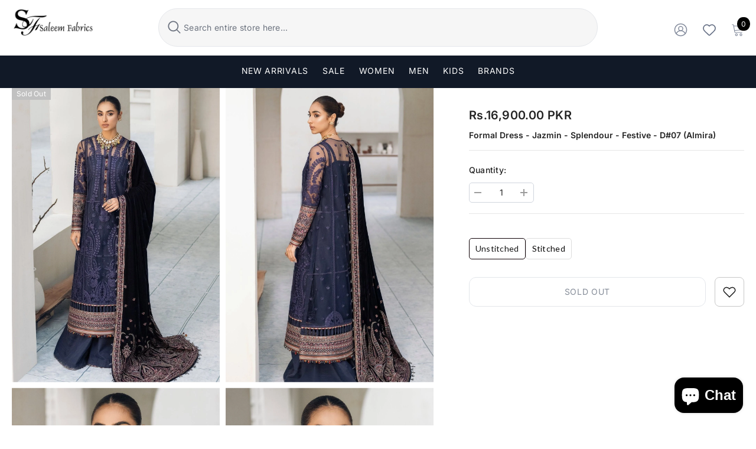

--- FILE ---
content_type: text/html; charset=utf-8
request_url: https://saleemfabrics.pk/en-us/products/formal-dress-jazmin-splendour-festive-d-07-almira-yn68x7w
body_size: 62075
content:
<!doctype html><html class="no-js" lang="en">
    <head>

<!-- Google tag (gtag.js) -->
<script async src="https://www.googletagmanager.com/gtag/js?id=G-N9M337HL2W"></script>
<script>
  window.dataLayer = window.dataLayer || [];
  function gtag(){dataLayer.push(arguments);}
  gtag('js', new Date());

  gtag('config', 'G-N9M337HL2W');
</script>

    <!-- Google tag (gtag.js) -->
      <script async src="https://www.googletagmanager.com/gtag/js?id=AW-635685689"></script>
<script>
  window.dataLayer = window.dataLayer || [];
  function gtag(){dataLayer.push(arguments);}
  gtag('js', new Date());

  gtag('config', 'AW-635685689');
</script>
<script>
  gtag('event', 'conversion', {
      'send_to': 'AW-635685689/7hMxCIW_0P4BELmWj68C',
      'value': '',
      'currency': 'PKR',
      'transaction_id': ''
  });
</script>
        <meta charset="utf-8">
        <meta http-equiv="X-UA-Compatible" content="IE=edge">
        <meta name="viewport" content="width=device-width,initial-scale=1">
        <meta name="theme-color" content="">
          <link rel="canonical" href="https://saleemfabrics.pk/en-us/products/formal-dress-jazmin-splendour-festive-d-07-almira-yn68x7w">
        <link rel="canonical" href="https://saleemfabrics.pk/en-us/products/formal-dress-jazmin-splendour-festive-d-07-almira-yn68x7w" canonical-shop-url="https://saleemfabrics.pk/"><link rel="shortcut icon" href="//saleemfabrics.pk/cdn/shop/files/logo-saleem_32x32.png?v=1685981913" type="image/png"><link rel="preconnect" href="https://cdn.shopify.com" crossorigin>
        <title>Formal Dress - Jazmin - Splendour - Festive - D#07 (Almira) - Saleem Fabrics PK  &ndash; Saleem Fabrics Traditions</title><meta name="description" content="Shop for the best 3 Pcs Suit from - Saleem Fabrics PK, leading store for all pakistani designer brands &amp; dresses. Free Shipping available.">

<meta property="og:site_name" content="Saleem Fabrics Traditions">
<meta property="og:url" content="https://saleemfabrics.pk/en-us/products/formal-dress-jazmin-splendour-festive-d-07-almira-yn68x7w">
<meta property="og:title" content="Formal Dress - Jazmin - Splendour - Festive - D#07 (Almira) - Saleem Fabrics PK">
<meta property="og:type" content="product">
<meta property="og:description" content="Shop for the best 3 Pcs Suit from - Saleem Fabrics PK, leading store for all pakistani designer brands &amp; dresses. Free Shipping available."><meta property="og:image" content="http://saleemfabrics.pk/cdn/shop/products/Formal-Dress-Jazmin-Splendour-Festive-D-07-Almira-available-at-Saleem-Fabrics-Traditions-866.jpg?v=1677136728">
  <meta property="og:image:secure_url" content="https://saleemfabrics.pk/cdn/shop/products/Formal-Dress-Jazmin-Splendour-Festive-D-07-Almira-available-at-Saleem-Fabrics-Traditions-866.jpg?v=1677136728">
  <meta property="og:image:width" content="1200">
  <meta property="og:image:height" content="1700"><meta property="og:price:amount" content="16,900.00">
  <meta property="og:price:currency" content="PKR"><meta name="twitter:site" content="@Saleemfabrics"><meta name="twitter:card" content="summary_large_image">
<meta name="twitter:title" content="Formal Dress - Jazmin - Splendour - Festive - D#07 (Almira) - Saleem Fabrics PK">
<meta name="twitter:description" content="Shop for the best 3 Pcs Suit from - Saleem Fabrics PK, leading store for all pakistani designer brands &amp; dresses. Free Shipping available.">

        <script>window.performance && window.performance.mark && window.performance.mark('shopify.content_for_header.start');</script><meta name="google-site-verification" content="haeFY_NPntoldxazmirOkGHtFS40RUAqpY3LQwsNYyk">
<meta id="shopify-digital-wallet" name="shopify-digital-wallet" content="/71800914202/digital_wallets/dialog">
<link rel="alternate" hreflang="x-default" href="https://saleemfabrics.pk/products/formal-dress-jazmin-splendour-festive-d-07-almira-yn68x7w">
<link rel="alternate" hreflang="en" href="https://saleemfabrics.pk/products/formal-dress-jazmin-splendour-festive-d-07-almira-yn68x7w">
<link rel="alternate" hreflang="en-AE" href="https://saleemfabrics.pk/en-ae/products/formal-dress-jazmin-splendour-festive-d-07-almira-yn68x7w">
<link rel="alternate" hreflang="en-GB" href="https://saleemfabrics.pk/en-gb/products/formal-dress-jazmin-splendour-festive-d-07-almira-yn68x7w">
<link rel="alternate" hreflang="en-US" href="https://saleemfabrics.pk/en-us/products/formal-dress-jazmin-splendour-festive-d-07-almira-yn68x7w">
<link rel="alternate" type="application/json+oembed" href="https://saleemfabrics.pk/en-us/products/formal-dress-jazmin-splendour-festive-d-07-almira-yn68x7w.oembed">
<script async="async" src="/checkouts/internal/preloads.js?locale=en-US"></script>
<script id="shopify-features" type="application/json">{"accessToken":"2cb4213064eceff5bdee03ac25525ed6","betas":["rich-media-storefront-analytics"],"domain":"saleemfabrics.pk","predictiveSearch":true,"shopId":71800914202,"locale":"en"}</script>
<script>var Shopify = Shopify || {};
Shopify.shop = "saleem-fabrics-traditions.myshopify.com";
Shopify.locale = "en";
Shopify.currency = {"active":"PKR","rate":"1.0"};
Shopify.country = "US";
Shopify.theme = {"name":"New theme - 8-22-2024 | Redesign","id":171238654234,"schema_name":"Ella","schema_version":"6.6.2","theme_store_id":null,"role":"main"};
Shopify.theme.handle = "null";
Shopify.theme.style = {"id":null,"handle":null};
Shopify.cdnHost = "saleemfabrics.pk/cdn";
Shopify.routes = Shopify.routes || {};
Shopify.routes.root = "/en-us/";</script>
<script type="module">!function(o){(o.Shopify=o.Shopify||{}).modules=!0}(window);</script>
<script>!function(o){function n(){var o=[];function n(){o.push(Array.prototype.slice.apply(arguments))}return n.q=o,n}var t=o.Shopify=o.Shopify||{};t.loadFeatures=n(),t.autoloadFeatures=n()}(window);</script>
<script id="shop-js-analytics" type="application/json">{"pageType":"product"}</script>
<script defer="defer" async type="module" src="//saleemfabrics.pk/cdn/shopifycloud/shop-js/modules/v2/client.init-shop-cart-sync_BT-GjEfc.en.esm.js"></script>
<script defer="defer" async type="module" src="//saleemfabrics.pk/cdn/shopifycloud/shop-js/modules/v2/chunk.common_D58fp_Oc.esm.js"></script>
<script defer="defer" async type="module" src="//saleemfabrics.pk/cdn/shopifycloud/shop-js/modules/v2/chunk.modal_xMitdFEc.esm.js"></script>
<script type="module">
  await import("//saleemfabrics.pk/cdn/shopifycloud/shop-js/modules/v2/client.init-shop-cart-sync_BT-GjEfc.en.esm.js");
await import("//saleemfabrics.pk/cdn/shopifycloud/shop-js/modules/v2/chunk.common_D58fp_Oc.esm.js");
await import("//saleemfabrics.pk/cdn/shopifycloud/shop-js/modules/v2/chunk.modal_xMitdFEc.esm.js");

  window.Shopify.SignInWithShop?.initShopCartSync?.({"fedCMEnabled":true,"windoidEnabled":true});

</script>
<script>(function() {
  var isLoaded = false;
  function asyncLoad() {
    if (isLoaded) return;
    isLoaded = true;
    var urls = ["https:\/\/intg.snapchat.com\/shopify\/shopify-scevent-init.js?id=987bd466-eb0e-407b-bb90-a7567ee9897a\u0026shop=saleem-fabrics-traditions.myshopify.com"];
    for (var i = 0; i < urls.length; i++) {
      var s = document.createElement('script');
      s.type = 'text/javascript';
      s.async = true;
      s.src = urls[i];
      var x = document.getElementsByTagName('script')[0];
      x.parentNode.insertBefore(s, x);
    }
  };
  if(window.attachEvent) {
    window.attachEvent('onload', asyncLoad);
  } else {
    window.addEventListener('load', asyncLoad, false);
  }
})();</script>
<script id="__st">var __st={"a":71800914202,"offset":18000,"reqid":"f4285aa7-bbd0-458f-8d22-fb7809d91210-1769168145","pageurl":"saleemfabrics.pk\/en-us\/products\/formal-dress-jazmin-splendour-festive-d-07-almira-yn68x7w","u":"6a032dd3261c","p":"product","rtyp":"product","rid":8114142675226};</script>
<script>window.ShopifyPaypalV4VisibilityTracking = true;</script>
<script id="captcha-bootstrap">!function(){'use strict';const t='contact',e='account',n='new_comment',o=[[t,t],['blogs',n],['comments',n],[t,'customer']],c=[[e,'customer_login'],[e,'guest_login'],[e,'recover_customer_password'],[e,'create_customer']],r=t=>t.map((([t,e])=>`form[action*='/${t}']:not([data-nocaptcha='true']) input[name='form_type'][value='${e}']`)).join(','),a=t=>()=>t?[...document.querySelectorAll(t)].map((t=>t.form)):[];function s(){const t=[...o],e=r(t);return a(e)}const i='password',u='form_key',d=['recaptcha-v3-token','g-recaptcha-response','h-captcha-response',i],f=()=>{try{return window.sessionStorage}catch{return}},m='__shopify_v',_=t=>t.elements[u];function p(t,e,n=!1){try{const o=window.sessionStorage,c=JSON.parse(o.getItem(e)),{data:r}=function(t){const{data:e,action:n}=t;return t[m]||n?{data:e,action:n}:{data:t,action:n}}(c);for(const[e,n]of Object.entries(r))t.elements[e]&&(t.elements[e].value=n);n&&o.removeItem(e)}catch(o){console.error('form repopulation failed',{error:o})}}const l='form_type',E='cptcha';function T(t){t.dataset[E]=!0}const w=window,h=w.document,L='Shopify',v='ce_forms',y='captcha';let A=!1;((t,e)=>{const n=(g='f06e6c50-85a8-45c8-87d0-21a2b65856fe',I='https://cdn.shopify.com/shopifycloud/storefront-forms-hcaptcha/ce_storefront_forms_captcha_hcaptcha.v1.5.2.iife.js',D={infoText:'Protected by hCaptcha',privacyText:'Privacy',termsText:'Terms'},(t,e,n)=>{const o=w[L][v],c=o.bindForm;if(c)return c(t,g,e,D).then(n);var r;o.q.push([[t,g,e,D],n]),r=I,A||(h.body.append(Object.assign(h.createElement('script'),{id:'captcha-provider',async:!0,src:r})),A=!0)});var g,I,D;w[L]=w[L]||{},w[L][v]=w[L][v]||{},w[L][v].q=[],w[L][y]=w[L][y]||{},w[L][y].protect=function(t,e){n(t,void 0,e),T(t)},Object.freeze(w[L][y]),function(t,e,n,w,h,L){const[v,y,A,g]=function(t,e,n){const i=e?o:[],u=t?c:[],d=[...i,...u],f=r(d),m=r(i),_=r(d.filter((([t,e])=>n.includes(e))));return[a(f),a(m),a(_),s()]}(w,h,L),I=t=>{const e=t.target;return e instanceof HTMLFormElement?e:e&&e.form},D=t=>v().includes(t);t.addEventListener('submit',(t=>{const e=I(t);if(!e)return;const n=D(e)&&!e.dataset.hcaptchaBound&&!e.dataset.recaptchaBound,o=_(e),c=g().includes(e)&&(!o||!o.value);(n||c)&&t.preventDefault(),c&&!n&&(function(t){try{if(!f())return;!function(t){const e=f();if(!e)return;const n=_(t);if(!n)return;const o=n.value;o&&e.removeItem(o)}(t);const e=Array.from(Array(32),(()=>Math.random().toString(36)[2])).join('');!function(t,e){_(t)||t.append(Object.assign(document.createElement('input'),{type:'hidden',name:u})),t.elements[u].value=e}(t,e),function(t,e){const n=f();if(!n)return;const o=[...t.querySelectorAll(`input[type='${i}']`)].map((({name:t})=>t)),c=[...d,...o],r={};for(const[a,s]of new FormData(t).entries())c.includes(a)||(r[a]=s);n.setItem(e,JSON.stringify({[m]:1,action:t.action,data:r}))}(t,e)}catch(e){console.error('failed to persist form',e)}}(e),e.submit())}));const S=(t,e)=>{t&&!t.dataset[E]&&(n(t,e.some((e=>e===t))),T(t))};for(const o of['focusin','change'])t.addEventListener(o,(t=>{const e=I(t);D(e)&&S(e,y())}));const B=e.get('form_key'),M=e.get(l),P=B&&M;t.addEventListener('DOMContentLoaded',(()=>{const t=y();if(P)for(const e of t)e.elements[l].value===M&&p(e,B);[...new Set([...A(),...v().filter((t=>'true'===t.dataset.shopifyCaptcha))])].forEach((e=>S(e,t)))}))}(h,new URLSearchParams(w.location.search),n,t,e,['guest_login'])})(!0,!0)}();</script>
<script integrity="sha256-4kQ18oKyAcykRKYeNunJcIwy7WH5gtpwJnB7kiuLZ1E=" data-source-attribution="shopify.loadfeatures" defer="defer" src="//saleemfabrics.pk/cdn/shopifycloud/storefront/assets/storefront/load_feature-a0a9edcb.js" crossorigin="anonymous"></script>
<script data-source-attribution="shopify.dynamic_checkout.dynamic.init">var Shopify=Shopify||{};Shopify.PaymentButton=Shopify.PaymentButton||{isStorefrontPortableWallets:!0,init:function(){window.Shopify.PaymentButton.init=function(){};var t=document.createElement("script");t.src="https://saleemfabrics.pk/cdn/shopifycloud/portable-wallets/latest/portable-wallets.en.js",t.type="module",document.head.appendChild(t)}};
</script>
<script data-source-attribution="shopify.dynamic_checkout.buyer_consent">
  function portableWalletsHideBuyerConsent(e){var t=document.getElementById("shopify-buyer-consent"),n=document.getElementById("shopify-subscription-policy-button");t&&n&&(t.classList.add("hidden"),t.setAttribute("aria-hidden","true"),n.removeEventListener("click",e))}function portableWalletsShowBuyerConsent(e){var t=document.getElementById("shopify-buyer-consent"),n=document.getElementById("shopify-subscription-policy-button");t&&n&&(t.classList.remove("hidden"),t.removeAttribute("aria-hidden"),n.addEventListener("click",e))}window.Shopify?.PaymentButton&&(window.Shopify.PaymentButton.hideBuyerConsent=portableWalletsHideBuyerConsent,window.Shopify.PaymentButton.showBuyerConsent=portableWalletsShowBuyerConsent);
</script>
<script data-source-attribution="shopify.dynamic_checkout.cart.bootstrap">document.addEventListener("DOMContentLoaded",(function(){function t(){return document.querySelector("shopify-accelerated-checkout-cart, shopify-accelerated-checkout")}if(t())Shopify.PaymentButton.init();else{new MutationObserver((function(e,n){t()&&(Shopify.PaymentButton.init(),n.disconnect())})).observe(document.body,{childList:!0,subtree:!0})}}));
</script>
<script id="sections-script" data-sections="header-navigation-basic,header-mobile" defer="defer" src="//saleemfabrics.pk/cdn/shop/t/21/compiled_assets/scripts.js?v=31217"></script>
<script>window.performance && window.performance.mark && window.performance.mark('shopify.content_for_header.end');</script>
        <style>
        
        
        

        @font-face { font-display: swap;
  font-family: Inter;
  font-weight: 400;
  font-style: normal;
  src: url("//saleemfabrics.pk/cdn/fonts/inter/inter_n4.b2a3f24c19b4de56e8871f609e73ca7f6d2e2bb9.woff2") format("woff2"),
       url("//saleemfabrics.pk/cdn/fonts/inter/inter_n4.af8052d517e0c9ffac7b814872cecc27ae1fa132.woff") format("woff");
}

        @font-face { font-display: swap;
  font-family: Inter;
  font-weight: 500;
  font-style: normal;
  src: url("//saleemfabrics.pk/cdn/fonts/inter/inter_n5.d7101d5e168594dd06f56f290dd759fba5431d97.woff2") format("woff2"),
       url("//saleemfabrics.pk/cdn/fonts/inter/inter_n5.5332a76bbd27da00474c136abb1ca3cbbf259068.woff") format("woff");
}

        @font-face { font-display: swap;
  font-family: Inter;
  font-weight: 600;
  font-style: normal;
  src: url("//saleemfabrics.pk/cdn/fonts/inter/inter_n6.771af0474a71b3797eb38f3487d6fb79d43b6877.woff2") format("woff2"),
       url("//saleemfabrics.pk/cdn/fonts/inter/inter_n6.88c903d8f9e157d48b73b7777d0642925bcecde7.woff") format("woff");
}

        @font-face { font-display: swap;
  font-family: Inter;
  font-weight: 700;
  font-style: normal;
  src: url("//saleemfabrics.pk/cdn/fonts/inter/inter_n7.02711e6b374660cfc7915d1afc1c204e633421e4.woff2") format("woff2"),
       url("//saleemfabrics.pk/cdn/fonts/inter/inter_n7.6dab87426f6b8813070abd79972ceaf2f8d3b012.woff") format("woff");
}


        :root {
        --font-family-1: Inter,sans-serif;
        --font-family-2: Inter,sans-serif;

        /* Settings Body */--font-body-family: Inter,sans-serif;--font-body-size: 14px;--font-body-weight: 400;--body-line-height: 35px;--body-letter-spacing: .02em;

        /* Settings Heading */--font-heading-family: Inter,sans-serif;--font-heading-size: 14px;--font-heading-weight: 400;--font-heading-style: normal;--heading-line-height: 16px;--heading-letter-spacing: .05em;--heading-text-transform: uppercase;--heading-border-height: 2px;

        /* Menu Lv1 */--font-menu-lv1-family: Inter,sans-serif;--font-menu-lv1-size: 14px;--font-menu-lv1-weight: 400;--menu-lv1-line-height: 22px;--menu-lv1-letter-spacing: .05em;--menu-lv1-text-transform: uppercase;

        /* Menu Lv2 */--font-menu-lv2-family: Inter,sans-serif;--font-menu-lv2-size: 12px;--font-menu-lv2-weight: 400;--menu-lv2-line-height: 22px;--menu-lv2-letter-spacing: .02em;--menu-lv2-text-transform: capitalize;

        /* Menu Lv3 */--font-menu-lv3-family: Inter,sans-serif;--font-menu-lv3-size: 12px;--font-menu-lv3-weight: 400;--menu-lv3-line-height: 22px;--menu-lv3-letter-spacing: .02em;--menu-lv3-text-transform: capitalize;

        /* Mega Menu Lv2 */--font-mega-menu-lv2-family: Inter,sans-serif;--font-mega-menu-lv2-size: 12px;--font-mega-menu-lv2-weight: 600;--font-mega-menu-lv2-style: normal;--mega-menu-lv2-line-height: 22px;--mega-menu-lv2-letter-spacing: .02em;--mega-menu-lv2-text-transform: uppercase;

        /* Mega Menu Lv3 */--font-mega-menu-lv3-family: Inter,sans-serif;--font-mega-menu-lv3-size: 12px;--font-mega-menu-lv3-weight: 400;--mega-menu-lv3-line-height: 22px;--mega-menu-lv3-letter-spacing: .02em;--mega-menu-lv3-text-transform: capitalize;

        /* Product Card Title */--product-title-font: Inter,sans-serif;--product-title-font-size : 14px;--product-title-font-weight : 400;--product-title-line-height: 22px;--product-title-letter-spacing: .02em;--product-title-line-text : full;--product-title-text-transform : capitalize;--product-title-margin-bottom: 10px;

        /* Product Card Vendor */--product-vendor-font: Inter,sans-serif;--product-vendor-font-size : 14px;--product-vendor-font-weight : 400;--product-vendor-font-style : normal;--product-vendor-line-height: 22px;--product-vendor-letter-spacing: .02em;--product-vendor-text-transform : uppercase;--product-vendor-margin-bottom: 0px;--product-vendor-margin-top: 0px;

        /* Product Card Price */--product-price-font: Inter,sans-serif;--product-price-font-size : 16px;--product-price-font-weight : 600;--product-price-line-height: 22px;--product-price-letter-spacing: .02em;--product-price-margin-top: 0px;--product-price-margin-bottom: 13px;

        /* Product Card Badge */--badge-font: Inter,sans-serif;--badge-font-size : 12px;--badge-font-weight : 400;--badge-text-transform : capitalize;--badge-letter-spacing: .02em;--badge-line-height: 20px;--badge-border-radius: 0px;--badge-padding-top: 0px;--badge-padding-bottom: 0px;--badge-padding-left-right: 8px;--badge-postion-top: 0px;--badge-postion-left-right: 0px;

        /* Product Quickview */
        --product-quickview-font-size : 16px; --product-quickview-line-height: 23px; --product-quickview-border-radius: 1px; --product-quickview-padding-top: 0px; --product-quickview-padding-bottom: 0px; --product-quickview-padding-left-right: 7px; --product-quickview-sold-out-product: #e95144;--product-quickview-box-shadow: 0 1px 3px #0003;/* Blog Card Tile */--blog-title-font: Inter,sans-serif;--blog-title-font-size : 20px; --blog-title-font-weight : 700; --blog-title-line-height: 29px; --blog-title-letter-spacing: .09em; --blog-title-text-transform : uppercase;

        /* Blog Card Info (Date, Author) */--blog-info-font: Inter,sans-serif;--blog-info-font-size : 20px; --blog-info-font-weight : 400; --blog-info-line-height: 29px; --blog-info-letter-spacing: .02em; --blog-info-text-transform : uppercase;

        /* Button 1 */--btn-1-font-family: Inter,sans-serif;--btn-1-font-size: 14px; --btn-1-font-weight: 400; --btn-1-text-transform: uppercase; --btn-1-line-height: 22px; --btn-1-letter-spacing: .05em; --btn-1-text-align: center; --btn-1-border-radius: 0px; --btn-1-border-width: 1px; --btn-1-border-style: solid; --btn-1-padding-top: 10px; --btn-1-padding-bottom: 10px; --btn-1-horizontal-length: 0px; --btn-1-vertical-length: 0px; --btn-1-blur-radius: 0px; --btn-1-spread: 0px;
        --btn-1-all-bg-opacity-hover: rgba(0, 0, 0, 0.5);--btn-1-inset: ;/* Button 2 */--btn-2-font-family: Inter,sans-serif;--btn-2-font-size: 14px; --btn-2-font-weight: 700; --btn-2-text-transform: uppercase; --btn-2-line-height: 23px; --btn-2-letter-spacing: .05em; --btn-2-text-align: right; --btn-2-border-radius: 6px; --btn-2-border-width: 1px; --btn-2-border-style: solid; --btn-2-padding-top: 20px; --btn-2-padding-bottom: 20px; --btn-2-horizontal-length: 4px; --btn-2-vertical-length: 4px; --btn-2-blur-radius: 7px; --btn-2-spread: 0px;
        --btn-2-all-bg-opacity: rgba(25, 145, 226, 0.5);--btn-2-all-bg-opacity-hover: rgba(0, 0, 0, 0.5);--btn-2-inset: ;/* Button 3 */--btn-3-font-family: Inter,sans-serif;--btn-3-font-size: 14px; --btn-3-font-weight: 700; --btn-3-text-transform: uppercase; --btn-3-line-height: 22px; --btn-3-letter-spacing: .05em; --btn-3-text-align: center; --btn-3-border-radius: 0px; --btn-3-border-width: 1px; --btn-3-border-style: solid; --btn-3-padding-top: 10px; --btn-3-padding-bottom: 10px; --btn-3-horizontal-length: 0px; --btn-3-vertical-length: 0px; --btn-3-blur-radius: 0px; --btn-3-spread: 0px;
        --btn-3-all-bg-opacity: rgba(0, 0, 0, 0.1);--btn-3-all-bg-opacity-hover: rgba(0, 0, 0, 0.1);--btn-3-inset: ;/* Footer Heading */--footer-heading-font-family: Inter,sans-serif;--footer-heading-font-size : 15px; --footer-heading-font-weight : 600; --footer-heading-line-height : 22px; --footer-heading-letter-spacing : .05em; --footer-heading-text-transform : uppercase;

        /* Footer Link */--footer-link-font-family: Inter,sans-serif;--footer-link-font-size : 12px; --footer-link-font-weight : ; --footer-link-line-height : 28px; --footer-link-letter-spacing : .02em; --footer-link-text-transform : capitalize;

        /* Page Title */--font-page-title-family: Inter,sans-serif;--font-page-title-size: 20px; --font-page-title-weight: 700; --font-page-title-style: normal; --page-title-line-height: 20px; --page-title-letter-spacing: .05em; --page-title-text-transform: uppercase;

        /* Font Product Tab Title */
        --font-tab-type-1: Inter,sans-serif; --font-tab-type-2: Inter,sans-serif;

        /* Text Size */
        --text-size-font-size : 9px; --text-size-font-weight : 400; --text-size-line-height : 22px; --text-size-letter-spacing : 0; --text-size-text-transform : uppercase; --text-size-color : #787878;

        /* Font Weight */
        --font-weight-normal: 400; --font-weight-medium: 500; --font-weight-semibold: 600; --font-weight-bold: 700; --font-weight-bolder: 800; --font-weight-black: 900;

        /* Radio Button */
        --form-label-checkbox-before-bg: #fff; --form-label-checkbox-before-border: #cecece; --form-label-checkbox-before-bg-checked: #000;

        /* Conatiner */
        --body-custom-width-container: 1600px;

        /* Layout Boxed */
        --color-background-layout-boxed: #f8f8f8;/* Arrow */
        --position-horizontal-slick-arrow: 0;

        /* General Color*/
        --color-text: #232323; --color-text2: #969696; --color-global: #232323; --color-white: #FFFFFF; --color-grey: #868686; --color-black: #202020; --color-base-text-rgb: 35, 35, 35; --color-base-text2-rgb: 150, 150, 150; --color-background: #ffffff; --color-background-rgb: 255, 255, 255; --color-background-overylay: rgba(255, 255, 255, 0.9); --color-base-accent-text: ; --color-base-accent-1: ; --color-base-accent-2: ; --color-link: #232323; --color-link-hover: #232323; --color-error: #D93333; --color-error-bg: #FCEEEE; --color-success: #5A5A5A; --color-success-bg: #DFF0D8; --color-info: #202020; --color-info-bg: #FFF2DD; --color-link-underline: rgba(35, 35, 35, 0.5); --color-breadcrumb: #2d2d2d; --colors-breadcrumb-hover: #232323;--colors-breadcrumb-active: #999999; --border-global: #e6e6e6; --bg-global: #fafafa; --bg-planceholder: #fafafa; --color-warning: #fff; --bg-warning: #e0b252; --color-background-10 : #e9e9e9; --color-background-20 : #d3d3d3; --color-background-30 : #bdbdbd; --color-background-50 : #919191; --color-background-global : #919191;

        /* Arrow Color */
        --arrow-color: #323232; --arrow-background-color: #fff; --arrow-border-color: rgba(0,0,0,0);--arrow-color-hover: #323232;--arrow-background-color-hover: #f8f8f8;--arrow-border-color-hover: #f8f8f8;--arrow-width: 35px;--arrow-height: 35px;--arrow-size: px;--arrow-size-icon: 17px;--arrow-border-radius: 50%;--arrow-border-width: 1px;--arrow-width-half: -17px;

        /* Pagination Color */
        --pagination-item-color: #3c3c3c; --pagination-item-color-active: #3c3c3c; --pagination-item-bg-color: #fff;--pagination-item-bg-color-active: #fff;--pagination-item-border-color: #fff;--pagination-item-border-color-active: #ffffff;--pagination-arrow-color: #3c3c3c;--pagination-arrow-color-active: #3c3c3c;--pagination-arrow-bg-color: #fff;--pagination-arrow-bg-color-active: #fff;--pagination-arrow-border-color: #fff;--pagination-arrow-border-color-active: #fff;

        /* Dots Color */
        --dots-color: transparent;--dots-border-color: #323232;--dots-color-active: #323232;--dots-border-color-active: #323232;--dots-style2-background-opacity: #00000050;--dots-width: 12px;--dots-height: 12px;

        /* Button Color */
        --btn-1-color: #FFFFFF;--btn-1-bg: #232323;--btn-1-border: #232323;--btn-1-color-hover: #232323;--btn-1-bg-hover: #ffffff;--btn-1-border-hover: #232323;
        --btn-2-color: #232323;--btn-2-bg: #FFFFFF;--btn-2-border: #727272;--btn-2-color-hover: #FFFFFF;--btn-2-bg-hover: #232323;--btn-2-border-hover: #232323;
        --btn-3-color: #FFFFFF;--btn-3-bg: #e9514b;--btn-3-border: #e9514b;--btn-3-color-hover: #ffffff;--btn-3-bg-hover: #e9514b;--btn-3-border-hover: #e9514b;
        --anchor-transition: all ease .3s;--bg-white: #ffffff;--bg-black: #000000;--bg-grey: #808080;--icon: var(--color-text);--text-cart: #3c3c3c;--duration-short: 100ms;--duration-default: 350ms;--duration-long: 500ms;--form-input-bg: #ffffff;--form-input-border: #c7c7c7;--form-input-color: #232323;--form-input-placeholder: #868686;--form-label: #232323;

        --new-badge-color: #232323;--new-badge-bg: #FFFFFF;--sale-badge-color: #ffffff;--sale-badge-bg: #e95144;--sold-out-badge-color: #ffffff;--sold-out-badge-bg: #c1c1c1;--custom-badge-color: #ffffff;--custom-badge-bg: #232323;--bundle-badge-color: #ffffff;--bundle-badge-bg: #232323;
        
        --product-title-color : #232323;--product-title-color-hover : #232323;--product-vendor-color : #969696;--product-price-color : #232323;--product-sale-price-color : #e95144;--product-compare-price-color : #969696;--product-countdown-color : #c12e48;--product-countdown-bg-color : #ffffff;

        --product-swatch-border : #cbcbcb;--product-swatch-border-active : #232323;--product-swatch-width : 40px;--product-swatch-height : 30px;--product-swatch-border-radius : 8px;--product-swatch-color-width : 40px;--product-swatch-color-height : 30px;--product-swatch-color-border-radius : 20px;

        --product-wishlist-color : #000000;--product-wishlist-bg : #ffffff;--product-wishlist-border : transparent;--product-wishlist-color-added : #ffffff;--product-wishlist-bg-added : #000000;--product-wishlist-border-added : transparent;--product-compare-color : #000000;--product-compare-bg : #FFFFFF;--product-compare-color-added : #D12442; --product-compare-bg-added : #FFFFFF; --product-hot-stock-text-color : #d62828; --product-quick-view-color : #000000; --product-cart-image-fit : contain; --product-title-variant-font-size: 16px;--product-quick-view-bg: rgba(255, 255, 255, 0.9);--product-quick-view-bg-above-button: rgba(255, 255, 255, 0.7);--product-quick-view-color-hover : #FFFFFF;--product-quick-view-bg-hover : #000000;--product-action-color : #232323;--product-action-bg : #ffffff;--product-action-border : #000000;--product-action-color-hover : #FFFFFF;--product-action-bg-hover : #232323;--product-action-border-hover : #232323;

        /* Multilevel Category Filter */
        --color-label-multiLevel-categories: #232323;--bg-label-multiLevel-categories: #fff;--color-button-multiLevel-categories: #fff;--bg-button-multiLevel-categories: #ff8b21;--border-button-multiLevel-categories: transparent;--hover-color-button-multiLevel-categories: #fff;--hover-bg-button-multiLevel-categories: #ff8b21;--w-product-swatch-custom: 30px;--h-product-swatch-custom: 30px;--w-product-swatch-custom-mb: 20px;--h-product-swatch-custom-mb: 20px;--font-size-product-swatch-more: 12px;--swatch-border : #cbcbcb;--swatch-border-active : #232323;

        --variant-size: #232323;--variant-size-border: #e7e7e7;--variant-size-bg: #ffffff;--variant-size-hover: #ffffff;--variant-size-border-hover: #232323;--variant-size-bg-hover: #232323;--variant-bg : #ffffff; --variant-color : #232323; --variant-bg-active : #ffffff; --variant-color-active : #232323;

        --fontsize-text-social: 12px;
        --page-content-distance: 64px;--sidebar-content-distance: 40px;--button-transition-ease: cubic-bezier(.25,.46,.45,.94);

        /* Loading Spinner Color */
        --spinner-top-color: #fc0; --spinner-right-color: #4dd4c6; --spinner-bottom-color: #f00; --spinner-left-color: #f6f6f6;

        /* Product Card Marquee */
        --product-marquee-background-color: ;--product-marquee-text-color: #FFFFFF;--product-marquee-text-size: 14px;--product-marquee-text-mobile-size: 14px;--product-marquee-text-weight: 400;--product-marquee-text-transform: none;--product-marquee-text-style: italic;--product-marquee-speed: ; --product-marquee-line-height: calc(var(--product-marquee-text-mobile-size) * 1.5);
    }
</style>
        <link href="//saleemfabrics.pk/cdn/shop/t/21/assets/base.css?v=20534428861249626181748531002" rel="stylesheet" type="text/css" media="all" />
<link href="//saleemfabrics.pk/cdn/shop/t/21/assets/animated.css?v=91884483947907798981723050655" rel="stylesheet" type="text/css" media="all" />
<link href="//saleemfabrics.pk/cdn/shop/t/21/assets/component-card.css?v=72576012195783150371742798251" rel="stylesheet" type="text/css" media="all" />
<link href="//saleemfabrics.pk/cdn/shop/t/21/assets/component-loading-overlay.css?v=23413779889692260311723050656" rel="stylesheet" type="text/css" media="all" />
<link href="//saleemfabrics.pk/cdn/shop/t/21/assets/component-loading-banner.css?v=54989585009056051491723050656" rel="stylesheet" type="text/css" media="all" />
<link href="//saleemfabrics.pk/cdn/shop/t/21/assets/component-quick-cart.css?v=63370866881490003141723050657" rel="stylesheet" type="text/css" media="all" />
<link rel="stylesheet" href="//saleemfabrics.pk/cdn/shop/t/21/assets/vendor.css?v=164616260963476715651723050659" media="print" onload="this.media='all'">
<noscript><link href="//saleemfabrics.pk/cdn/shop/t/21/assets/vendor.css?v=164616260963476715651723050659" rel="stylesheet" type="text/css" media="all" /></noscript>


	<link href="//saleemfabrics.pk/cdn/shop/t/21/assets/component-card-03.css?v=100431414543648932741736798556" rel="stylesheet" type="text/css" media="all" />


<link href="//saleemfabrics.pk/cdn/shop/t/21/assets/component-predictive-search.css?v=148075806299713351521733515311" rel="stylesheet" type="text/css" media="all" />
<link rel="stylesheet" href="//saleemfabrics.pk/cdn/shop/t/21/assets/component-newsletter.css?v=111617043413587308161723050656" media="print" onload="this.media='all'">
<link rel="stylesheet" href="//saleemfabrics.pk/cdn/shop/t/21/assets/component-slider.css?v=37888473738646685221723050657" media="print" onload="this.media='all'">
<link rel="stylesheet" href="//saleemfabrics.pk/cdn/shop/t/21/assets/component-list-social.css?v=102044711114163579551723050656" media="print" onload="this.media='all'"><noscript><link href="//saleemfabrics.pk/cdn/shop/t/21/assets/component-newsletter.css?v=111617043413587308161723050656" rel="stylesheet" type="text/css" media="all" /></noscript>
<noscript><link href="//saleemfabrics.pk/cdn/shop/t/21/assets/component-slider.css?v=37888473738646685221723050657" rel="stylesheet" type="text/css" media="all" /></noscript>
<noscript><link href="//saleemfabrics.pk/cdn/shop/t/21/assets/component-list-social.css?v=102044711114163579551723050656" rel="stylesheet" type="text/css" media="all" /></noscript>

<style type="text/css">
	.nav-title-mobile {display: none;}.list-menu--disclosure{display: none;position: absolute;min-width: 100%;width: 22rem;background-color: var(--bg-white);box-shadow: 0 1px 4px 0 rgb(0 0 0 / 15%);padding: 5px 0 5px 20px;opacity: 0;visibility: visible;pointer-events: none;transition: opacity var(--duration-default) ease, transform var(--duration-default) ease;}.list-menu--disclosure-2{margin-left: calc(100% - 15px);z-index: 2;top: -5px;}.list-menu--disclosure:focus {outline: none;}.list-menu--disclosure.localization-selector {max-height: 18rem;overflow: auto;width: 10rem;padding: 0.5rem;}.js menu-drawer > details > summary::before, .js menu-drawer > details[open]:not(.menu-opening) > summary::before {content: '';position: absolute;cursor: default;width: 100%;height: calc(100vh - 100%);height: calc(var(--viewport-height, 100vh) - (var(--header-bottom-position, 100%)));top: 100%;left: 0;background: var(--color-foreground-50);opacity: 0;visibility: hidden;z-index: 2;transition: opacity var(--duration-default) ease,visibility var(--duration-default) ease;}menu-drawer > details[open] > summary::before {visibility: visible;opacity: 1;}.menu-drawer {position: absolute;transform: translateX(-100%);visibility: hidden;z-index: 3;left: 0;top: 100%;width: 100%;max-width: calc(100vw - 4rem);padding: 0;border: 0.1rem solid var(--color-background-10);border-left: 0;border-bottom: 0;background-color: var(--bg-white);overflow-x: hidden;}.js .menu-drawer {height: calc(100vh - 100%);height: calc(var(--viewport-height, 100vh) - (var(--header-bottom-position, 100%)));}.js details[open] > .menu-drawer, .js details[open] > .menu-drawer__submenu {transition: transform var(--duration-default) ease, visibility var(--duration-default) ease;}.no-js details[open] > .menu-drawer, .js details[open].menu-opening > .menu-drawer, details[open].menu-opening > .menu-drawer__submenu {transform: translateX(0);visibility: visible;}@media screen and (min-width: 750px) {.menu-drawer {width: 40rem;}.no-js .menu-drawer {height: auto;}}.menu-drawer__inner-container {position: relative;height: 100%;}.menu-drawer__navigation-container {display: grid;grid-template-rows: 1fr auto;align-content: space-between;overflow-y: auto;height: 100%;}.menu-drawer__navigation {padding: 0 0 5.6rem 0;}.menu-drawer__inner-submenu {height: 100%;overflow-x: hidden;overflow-y: auto;}.no-js .menu-drawer__navigation {padding: 0;}.js .menu-drawer__menu li {width: 100%;border-bottom: 1px solid #e6e6e6;overflow: hidden;}.menu-drawer__menu-item{line-height: var(--body-line-height);letter-spacing: var(--body-letter-spacing);padding: 10px 20px 10px 15px;cursor: pointer;display: flex;align-items: center;justify-content: space-between;}.menu-drawer__menu-item .label{display: inline-block;vertical-align: middle;font-size: calc(var(--font-body-size) - 4px);font-weight: var(--font-weight-normal);letter-spacing: var(--body-letter-spacing);height: 20px;line-height: 20px;margin: 0 0 0 10px;padding: 0 5px;text-transform: uppercase;text-align: center;position: relative;}.menu-drawer__menu-item .label:before{content: "";position: absolute;border: 5px solid transparent;top: 50%;left: -9px;transform: translateY(-50%);}.menu-drawer__menu-item > .icon{width: 24px;height: 24px;margin: 0 10px 0 0;}.menu-drawer__menu-item > .symbol {position: absolute;right: 20px;top: 50%;transform: translateY(-50%);display: flex;align-items: center;justify-content: center;font-size: 0;pointer-events: none;}.menu-drawer__menu-item > .symbol .icon{width: 14px;height: 14px;opacity: .6;}.menu-mobile-icon .menu-drawer__menu-item{justify-content: flex-start;}.no-js .menu-drawer .menu-drawer__menu-item > .symbol {display: none;}.js .menu-drawer__submenu {position: absolute;top: 0;width: 100%;bottom: 0;left: 0;background-color: var(--bg-white);z-index: 1;transform: translateX(100%);visibility: hidden;}.js .menu-drawer__submenu .menu-drawer__submenu {overflow-y: auto;}.menu-drawer__close-button {display: block;width: 100%;padding: 10px 15px;background-color: transparent;border: none;background: #f6f8f9;position: relative;}.menu-drawer__close-button .symbol{position: absolute;top: auto;left: 20px;width: auto;height: 22px;z-index: 10;display: flex;align-items: center;justify-content: center;font-size: 0;pointer-events: none;}.menu-drawer__close-button .icon {display: inline-block;vertical-align: middle;width: 18px;height: 18px;transform: rotate(180deg);}.menu-drawer__close-button .text{max-width: calc(100% - 50px);white-space: nowrap;overflow: hidden;text-overflow: ellipsis;display: inline-block;vertical-align: top;width: 100%;margin: 0 auto;}.no-js .menu-drawer__close-button {display: none;}.menu-drawer__utility-links {padding: 2rem;}.menu-drawer__account {display: inline-flex;align-items: center;text-decoration: none;padding: 1.2rem;margin-left: -1.2rem;font-size: 1.4rem;}.menu-drawer__account .icon-account {height: 2rem;width: 2rem;margin-right: 1rem;}.menu-drawer .list-social {justify-content: flex-start;margin-left: -1.25rem;margin-top: 2rem;}.menu-drawer .list-social:empty {display: none;}.menu-drawer .list-social__link {padding: 1.3rem 1.25rem;}

	/* Style General */
	.d-block{display: block}.d-inline-block{display: inline-block}.d-flex{display: flex}.d-none {display: none}.d-grid{display: grid}.ver-alg-mid {vertical-align: middle}.ver-alg-top{vertical-align: top}
	.flex-jc-start{justify-content:flex-start}.flex-jc-end{justify-content:flex-end}.flex-jc-center{justify-content:center}.flex-jc-between{justify-content:space-between}.flex-jc-stretch{justify-content:stretch}.flex-align-start{align-items: flex-start}.flex-align-center{align-items: center}.flex-align-end{align-items: flex-end}.flex-align-stretch{align-items:stretch}.flex-wrap{flex-wrap: wrap}.flex-nowrap{flex-wrap: nowrap}.fd-row{flex-direction:row}.fd-row-reverse{flex-direction:row-reverse}.fd-column{flex-direction:column}.fd-column-reverse{flex-direction:column-reverse}.fg-0{flex-grow:0}.fs-0{flex-shrink:0}.gap-15{gap:15px}.gap-30{gap:30px}.gap-col-30{column-gap:30px}
	.p-relative{position:relative}.p-absolute{position:absolute}.p-static{position:static}.p-fixed{position:fixed;}
	.zi-1{z-index:1}.zi-2{z-index:2}.zi-3{z-index:3}.zi-5{z-index:5}.zi-6{z-index:6}.zi-7{z-index:7}.zi-9{z-index:9}.zi-10{z-index:10}.zi-99{z-index:99} .zi-100{z-index:100} .zi-101{z-index:101}
	.top-0{top:0}.top-100{top:100%}.top-auto{top:auto}.left-0{left:0}.left-auto{left:auto}.right-0{right:0}.right-auto{right:auto}.bottom-0{bottom:0}
	.middle-y{top:50%;transform:translateY(-50%)}.middle-x{left:50%;transform:translateX(-50%)}
	.opacity-0{opacity:0}.opacity-1{opacity:1}
	.o-hidden{overflow:hidden}.o-visible{overflow:visible}.o-unset{overflow:unset}.o-x-hidden{overflow-x:hidden}.o-y-auto{overflow-y:auto;}
	.pt-0{padding-top:0}.pt-2{padding-top:2px}.pt-5{padding-top:5px}.pt-10{padding-top:10px}.pt-10-imp{padding-top:10px !important}.pt-12{padding-top:12px}.pt-16{padding-top:16px}.pt-20{padding-top:20px}.pt-24{padding-top:24px}.pt-30{padding-top:30px}.pt-32{padding-top:32px}.pt-36{padding-top:36px}.pt-48{padding-top:48px}.pb-0{padding-bottom:0}.pb-5{padding-bottom:5px}.pb-10{padding-bottom:10px}.pb-10-imp{padding-bottom:10px !important}.pb-12{padding-bottom:12px}.pb-15{padding-bottom:15px}.pb-16{padding-bottom:16px}.pb-18{padding-bottom:18px}.pb-20{padding-bottom:20px}.pb-24{padding-bottom:24px}.pb-32{padding-bottom:32px}.pb-40{padding-bottom:40px}.pb-48{padding-bottom:48px}.pb-50{padding-bottom:50px}.pb-80{padding-bottom:80px}.pb-84{padding-bottom:84px}.pr-0{padding-right:0}.pr-5{padding-right: 5px}.pr-10{padding-right:10px}.pr-20{padding-right:20px}.pr-24{padding-right:24px}.pr-30{padding-right:30px}.pr-36{padding-right:36px}.pr-80{padding-right:80px}.pl-0{padding-left:0}.pl-12{padding-left:12px}.pl-20{padding-left:20px}.pl-24{padding-left:24px}.pl-36{padding-left:36px}.pl-48{padding-left:48px}.pl-52{padding-left:52px}.pl-80{padding-left:80px}.p-zero{padding:0}
	.m-lr-auto{margin:0 auto}.m-zero{margin:0}.ml-auto{margin-left:auto}.ml-0{margin-left:0}.ml-5{margin-left:5px}.ml-15{margin-left:15px}.ml-20{margin-left:20px}.ml-30{margin-left:30px}.mr-auto{margin-right:auto}.mr-0{margin-right:0}.mr-5{margin-right:5px}.mr-10{margin-right:10px}.mr-20{margin-right:20px}.mr-30{margin-right:30px}.mt-0{margin-top: 0}.mt-10{margin-top: 10px}.mt-15{margin-top: 15px}.mt-20{margin-top: 20px}.mt-25{margin-top: 25px}.mt-30{margin-top: 30px}.mt-40{margin-top: 40px}.mt-45{margin-top: 45px}.mb-0{margin-bottom: 0}.mb-5{margin-bottom: 5px}.mb-10{margin-bottom: 10px}.mb-15{margin-bottom: 15px}.mb-18{margin-bottom: 18px}.mb-20{margin-bottom: 20px}.mb-30{margin-bottom: 30px}
	.h-0{height:0}.h-100{height:100%}.h-100v{height:100vh}.h-auto{height:auto}.mah-100{max-height:100%}.mih-15{min-height: 15px}.mih-none{min-height: unset}.lih-15{line-height: 15px}
	.w-50pc{width:50%}.w-100{width:100%}.w-100v{width:100vw}.maw-100{max-width:100%}.maw-300{max-width:300px}.maw-480{max-width: 480px}.maw-780{max-width: 780px}.w-auto{width:auto}.minw-auto{min-width: auto}.min-w-100{min-width: 100px}
	.float-l{float:left}.float-r{float:right}
	.b-zero{border:none}.br-50p{border-radius:50%}.br-zero{border-radius:0}.br-2{border-radius:2px}.bg-none{background: none}
	.stroke-w-0{stroke-width: 0px}.stroke-w-1h{stroke-width: 0.5px}.stroke-w-1{stroke-width: 1px}.stroke-w-3{stroke-width: 3px}.stroke-w-5{stroke-width: 5px}.stroke-w-7 {stroke-width: 7px}.stroke-w-10 {stroke-width: 10px}.stroke-w-12 {stroke-width: 12px}.stroke-w-15 {stroke-width: 15px}.stroke-w-20 {stroke-width: 20px}.stroke-w-25 {stroke-width: 25px}.stroke-w-30{stroke-width: 30px}.stroke-w-32 {stroke-width: 32px}.stroke-w-40 {stroke-width: 40px}
	.w-21{width: 21px}.w-23{width: 23px}.w-24{width: 24px}.h-22{height: 22px}.h-23{height: 23px}.h-24{height: 24px}.w-h-16{width: 16px;height: 16px}.w-h-17{width: 17px;height: 17px}.w-h-18 {width: 18px;height: 18px}.w-h-19{width: 19px;height: 19px}.w-h-20 {width: 20px;height: 20px}.w-h-21{width: 21px;height: 21px}.w-h-22 {width: 22px;height: 22px}.w-h-23{width: 23px;height: 23px}.w-h-24 {width: 24px;height: 24px}.w-h-25 {width: 25px;height: 25px}.w-h-26 {width: 26px;height: 26px}.w-h-27 {width: 27px;height: 27px}.w-h-28 {width: 28px;height: 28px}.w-h-29 {width: 29px;height: 29px}.w-h-30 {width: 30px;height: 30px}.w-h-31 {width: 31px;height: 31px}.w-h-32 {width: 32px;height: 32px}.w-h-33 {width: 33px;height: 33px}.w-h-34 {width: 34px;height: 34px}.w-h-35 {width: 35px;height: 35px}.w-h-36 {width: 36px;height: 36px}.w-h-37 {width: 37px;height: 37px}
	.txt-d-none{text-decoration:none}.txt-d-underline{text-decoration:underline}.txt-u-o-1{text-underline-offset: 1px}.txt-u-o-2{text-underline-offset: 2px}.txt-u-o-3{text-underline-offset: 3px}.txt-u-o-4{text-underline-offset: 4px}.txt-u-o-5{text-underline-offset: 5px}.txt-u-o-6{text-underline-offset: 6px}.txt-u-o-8{text-underline-offset: 8px}.txt-u-o-12{text-underline-offset: 12px}.txt-t-up{text-transform:uppercase}.txt-t-cap{text-transform:capitalize}
	.ft-0{font-size: 0}.ft-16{font-size: 16px}.ls-0{letter-spacing: 0}.ls-02{letter-spacing: 0.2em}.ls-05{letter-spacing: 0.5em}.ft-i{font-style: italic}
	.button-effect svg{transition: 0.3s}.button-effect:hover svg{transform: rotate(180deg)}
	.icon-effect:hover svg {transform: scale(1.15)}.icon-effect:hover .icon-search-1 {transform: rotate(-90deg) scale(1.15)}
	.link-effect > span:after, .link-effect > .text__icon:after{content: "";position: absolute;bottom: -2px;left: 0;height: 1px;width: 100%;transform: scaleX(0);transition: transform var(--duration-default) ease-out;transform-origin: right}
	.link-effect > .text__icon:after{ bottom: 0 }
	.link-effect > span:hover:after, .link-effect > .text__icon:hover:after{transform: scaleX(1);transform-origin: left}
	@media (min-width: 1025px){
		.pl-lg-80{padding-left:80px}.pr-lg-80{padding-right:80px}
	}
</style>
        <script src="//saleemfabrics.pk/cdn/shop/t/21/assets/vendor.js?v=37601539231953232631723050659" type="text/javascript"></script>
<script src="//saleemfabrics.pk/cdn/shop/t/21/assets/global.js?v=114736308824452723061723050657" type="text/javascript"></script>
<script src="//saleemfabrics.pk/cdn/shop/t/21/assets/lazysizes.min.js?v=122719776364282065531723050658" type="text/javascript"></script>
<!-- <script src="//saleemfabrics.pk/cdn/shop/t/21/assets/menu.js?v=49849284315874639661723050658" type="text/javascript"></script> --><script src="//saleemfabrics.pk/cdn/shop/t/21/assets/predictive-search.js?v=16579742612086828001723050658" defer="defer"></script>

<script>
    window.lazySizesConfig = window.lazySizesConfig || {};
    lazySizesConfig.loadMode = 1;
    window.lazySizesConfig.init = false;
    lazySizes.init();

    window.rtl_slick = false;
    window.mobile_menu = 'default';
    
        window.money_format = 'Rs.{{amount}}';
    
    window.shop_currency = 'PKR';
    window.currencySymbol ="₨";
    window.show_multiple_currencies = false;
    window.routes = {
        root: '/en-us',
        cart: '/en-us/cart',
        cart_add_url: '/en-us/cart/add',
        cart_change_url: '/en-us/cart/change',
        cart_update_url: '/en-us/cart/update',
        collection_all: '/en-us/collections/all',
        predictive_search_url: '/en-us/search/suggest',
        search_url: '/en-us/search'
    }; 
    window.button_load_more = {
        default: `Show more`,
        loading: `Loading...`,
        view_all: `View All Collection`,
        no_more: `No More Product`,
        no_more_collection: `No More Collection`
    };
    window.after_add_to_cart = {
        type: 'quick_cart',
        message: `is added to your shopping cart.`,
        message_2: `Product added to cart successfully`
    };
    window.variant_image_group_quick_view = false;
    window.quick_view = {
        show: false,
        show_mb: false
    };
    window.quick_shop = {
        show: false,
        see_details: `View Full Details`,
    };
    window.quick_cart = {
        show: false
    };
    window.cartStrings = {
        error: `There was an error while updating your cart. Please try again.`,
        quantityError: `You can only add [quantity] of this item to your cart.`,
        addProductOutQuantity: `You can only add [maxQuantity] of this product to your cart`,
        addProductOutQuantity2: `The quantity of this product is insufficient.`,
        cartErrorMessage: `Translation missing: en.sections.cart.cart_quantity_error_prefix`,
        soldoutText: `sold out`,
        alreadyText: `all`,
        items: `items`,
        item: `item`,
    };
    window.variantStrings = {
        addToCart: `Add to cart`,
        addingToCart: `Adding to cart...`,
        addedToCart: `Added to cart`,
        submit: `Submit`,
        soldOut: `Sold out`,
        unavailable: `Unavailable`,
        soldOut_message: `This variant is sold out!`,
        unavailable_message: `This variant is unavailable!`,
        addToCart_message: `You must select at least one products to add!`,
        select: `Select Options`,
        preOrder: `Pre-Order`,
        add: `Add`,
        unavailable_with_option: `[value] (Unavailable)`,
        hide_variants_unavailable: true
    };
    window.inventory_text = {
        hotStock: `Hurry up! only [inventory] left`,
        hotStock2: `Please hurry! Only [inventory] left in stock`,
        warningQuantity: `Maximum quantity: [inventory]`,
        inStock: `In Stock`,
        outOfStock: `Out Of Stock`,
        manyInStock: `Many In Stock`,
        show_options: `Show Variants`,
        hide_options: `Hide Variants`,
        adding : `Adding`,
        thank_you : `Thank You`,
        add_more : `Add More`,
        cart_feedback : `Added`
    };
    
    
        window.notify_me = {
            show: false
        };
    
    
    window.compare = {
        show: false,
        add: `Add To Compare`,
        added: `Added To Compare`,
        message: `You must select at least two products to compare!`
    };
    window.wishlist = {
        show: true,
        add: `Add to wishlist`,
        added: `Added to wishlist`,
        empty: `No product is added to your wishlist`,
        continue_shopping: `Continue Shopping`
    };
    window.pagination = {
        style: 1,
        next: `Next`,
        prev: `Prev`
    }
    window.countdown = {
        text: `Limited-Time Offers, End in:`,
        day: `D`,
        hour: `H`,
        min: `M`,
        sec: `S`,
        day_2: `Days`,
        hour_2: `Hours`,
        min_2: `Mins`,
        sec_2: `Secs`,
        days: `Days`,
        hours: `Hours`,
        mins: `Mins`,
        secs: `Secs`,
        d: `d`,
        h: `h`,
        m: `m`,
        s: `s`
    };
    window.customer_view = {
        text: `[number] customers are viewing this product`
    };

    
        window.arrows = {
            icon_next: `<button type="button" class="slick-next" aria-label="Next" role="button"><svg role="img" xmlns="http://www.w3.org/2000/svg" viewBox="0 0 24 24"><path d="M 7.75 1.34375 L 6.25 2.65625 L 14.65625 12 L 6.25 21.34375 L 7.75 22.65625 L 16.75 12.65625 L 17.34375 12 L 16.75 11.34375 Z"></path></svg></button>`,
            icon_prev: `<button type="button" class="slick-prev" aria-label="Previous" role="button"><svg role="img" xmlns="http://www.w3.org/2000/svg" viewBox="0 0 24 24"><path d="M 7.75 1.34375 L 6.25 2.65625 L 14.65625 12 L 6.25 21.34375 L 7.75 22.65625 L 16.75 12.65625 L 17.34375 12 L 16.75 11.34375 Z"></path></svg></button>`
        }
    

    window.dynamic_browser_title = {
        show: true,
        text: 'Come back ⚡'
    };
    
    window.show_more_btn_text = {
        show_more: `Show More`,
        show_less: `Show Less`,
        show_all: `Show All`,
    };

    function getCookie(cname) {
        let name = cname + "=";
        let decodedCookie = decodeURIComponent(document.cookie);
        let ca = decodedCookie.split(';');
        for(let i = 0; i <ca.length; i++) {
          let c = ca[i];
          while (c.charAt(0) == ' ') {
            c = c.substring(1);
          }
          if (c.indexOf(name) == 0) {
            return c.substring(name.length, c.length);
          }
        }
        return "";
    }
    
    const cookieAnnouncemenClosed = getCookie('announcement');
    window.announcementClosed = cookieAnnouncemenClosed === 'closed'
</script>

        <script>document.documentElement.className = document.documentElement.className.replace('no-js', 'js');</script><link rel="stylesheet" href="//saleemfabrics.pk/cdn/shop/t/21/assets/custom-style.css?v=148628991440488711131742804141">
      <script id="DHATMA_TRACKER" async="true" rel="prefetch" src="https://tracker.datma.io/tracker.kmm1kj.js?gid=99241319401"></script>

    <script src="https://cdn.shopify.com/extensions/019b8d54-2388-79d8-becc-d32a3afe2c7a/omnisend-50/assets/omnisend-in-shop.js" type="text/javascript" defer="defer"></script>
<script src="https://cdn.shopify.com/extensions/e8878072-2f6b-4e89-8082-94b04320908d/inbox-1254/assets/inbox-chat-loader.js" type="text/javascript" defer="defer"></script>
<script src="https://cdn.shopify.com/extensions/019b92df-1966-750c-943d-a8ced4b05ac2/option-cli3-369/assets/gpomain.js" type="text/javascript" defer="defer"></script>
<script src="https://cdn.shopify.com/extensions/019bc5da-5ba6-7e9a-9888-a6222a70d7c3/js-client-214/assets/pushowl-shopify.js" type="text/javascript" defer="defer"></script>
<link href="https://monorail-edge.shopifysvc.com" rel="dns-prefetch">
<script>(function(){if ("sendBeacon" in navigator && "performance" in window) {try {var session_token_from_headers = performance.getEntriesByType('navigation')[0].serverTiming.find(x => x.name == '_s').description;} catch {var session_token_from_headers = undefined;}var session_cookie_matches = document.cookie.match(/_shopify_s=([^;]*)/);var session_token_from_cookie = session_cookie_matches && session_cookie_matches.length === 2 ? session_cookie_matches[1] : "";var session_token = session_token_from_headers || session_token_from_cookie || "";function handle_abandonment_event(e) {var entries = performance.getEntries().filter(function(entry) {return /monorail-edge.shopifysvc.com/.test(entry.name);});if (!window.abandonment_tracked && entries.length === 0) {window.abandonment_tracked = true;var currentMs = Date.now();var navigation_start = performance.timing.navigationStart;var payload = {shop_id: 71800914202,url: window.location.href,navigation_start,duration: currentMs - navigation_start,session_token,page_type: "product"};window.navigator.sendBeacon("https://monorail-edge.shopifysvc.com/v1/produce", JSON.stringify({schema_id: "online_store_buyer_site_abandonment/1.1",payload: payload,metadata: {event_created_at_ms: currentMs,event_sent_at_ms: currentMs}}));}}window.addEventListener('pagehide', handle_abandonment_event);}}());</script>
<script id="web-pixels-manager-setup">(function e(e,d,r,n,o){if(void 0===o&&(o={}),!Boolean(null===(a=null===(i=window.Shopify)||void 0===i?void 0:i.analytics)||void 0===a?void 0:a.replayQueue)){var i,a;window.Shopify=window.Shopify||{};var t=window.Shopify;t.analytics=t.analytics||{};var s=t.analytics;s.replayQueue=[],s.publish=function(e,d,r){return s.replayQueue.push([e,d,r]),!0};try{self.performance.mark("wpm:start")}catch(e){}var l=function(){var e={modern:/Edge?\/(1{2}[4-9]|1[2-9]\d|[2-9]\d{2}|\d{4,})\.\d+(\.\d+|)|Firefox\/(1{2}[4-9]|1[2-9]\d|[2-9]\d{2}|\d{4,})\.\d+(\.\d+|)|Chrom(ium|e)\/(9{2}|\d{3,})\.\d+(\.\d+|)|(Maci|X1{2}).+ Version\/(15\.\d+|(1[6-9]|[2-9]\d|\d{3,})\.\d+)([,.]\d+|)( \(\w+\)|)( Mobile\/\w+|) Safari\/|Chrome.+OPR\/(9{2}|\d{3,})\.\d+\.\d+|(CPU[ +]OS|iPhone[ +]OS|CPU[ +]iPhone|CPU IPhone OS|CPU iPad OS)[ +]+(15[._]\d+|(1[6-9]|[2-9]\d|\d{3,})[._]\d+)([._]\d+|)|Android:?[ /-](13[3-9]|1[4-9]\d|[2-9]\d{2}|\d{4,})(\.\d+|)(\.\d+|)|Android.+Firefox\/(13[5-9]|1[4-9]\d|[2-9]\d{2}|\d{4,})\.\d+(\.\d+|)|Android.+Chrom(ium|e)\/(13[3-9]|1[4-9]\d|[2-9]\d{2}|\d{4,})\.\d+(\.\d+|)|SamsungBrowser\/([2-9]\d|\d{3,})\.\d+/,legacy:/Edge?\/(1[6-9]|[2-9]\d|\d{3,})\.\d+(\.\d+|)|Firefox\/(5[4-9]|[6-9]\d|\d{3,})\.\d+(\.\d+|)|Chrom(ium|e)\/(5[1-9]|[6-9]\d|\d{3,})\.\d+(\.\d+|)([\d.]+$|.*Safari\/(?![\d.]+ Edge\/[\d.]+$))|(Maci|X1{2}).+ Version\/(10\.\d+|(1[1-9]|[2-9]\d|\d{3,})\.\d+)([,.]\d+|)( \(\w+\)|)( Mobile\/\w+|) Safari\/|Chrome.+OPR\/(3[89]|[4-9]\d|\d{3,})\.\d+\.\d+|(CPU[ +]OS|iPhone[ +]OS|CPU[ +]iPhone|CPU IPhone OS|CPU iPad OS)[ +]+(10[._]\d+|(1[1-9]|[2-9]\d|\d{3,})[._]\d+)([._]\d+|)|Android:?[ /-](13[3-9]|1[4-9]\d|[2-9]\d{2}|\d{4,})(\.\d+|)(\.\d+|)|Mobile Safari.+OPR\/([89]\d|\d{3,})\.\d+\.\d+|Android.+Firefox\/(13[5-9]|1[4-9]\d|[2-9]\d{2}|\d{4,})\.\d+(\.\d+|)|Android.+Chrom(ium|e)\/(13[3-9]|1[4-9]\d|[2-9]\d{2}|\d{4,})\.\d+(\.\d+|)|Android.+(UC? ?Browser|UCWEB|U3)[ /]?(15\.([5-9]|\d{2,})|(1[6-9]|[2-9]\d|\d{3,})\.\d+)\.\d+|SamsungBrowser\/(5\.\d+|([6-9]|\d{2,})\.\d+)|Android.+MQ{2}Browser\/(14(\.(9|\d{2,})|)|(1[5-9]|[2-9]\d|\d{3,})(\.\d+|))(\.\d+|)|K[Aa][Ii]OS\/(3\.\d+|([4-9]|\d{2,})\.\d+)(\.\d+|)/},d=e.modern,r=e.legacy,n=navigator.userAgent;return n.match(d)?"modern":n.match(r)?"legacy":"unknown"}(),u="modern"===l?"modern":"legacy",c=(null!=n?n:{modern:"",legacy:""})[u],f=function(e){return[e.baseUrl,"/wpm","/b",e.hashVersion,"modern"===e.buildTarget?"m":"l",".js"].join("")}({baseUrl:d,hashVersion:r,buildTarget:u}),m=function(e){var d=e.version,r=e.bundleTarget,n=e.surface,o=e.pageUrl,i=e.monorailEndpoint;return{emit:function(e){var a=e.status,t=e.errorMsg,s=(new Date).getTime(),l=JSON.stringify({metadata:{event_sent_at_ms:s},events:[{schema_id:"web_pixels_manager_load/3.1",payload:{version:d,bundle_target:r,page_url:o,status:a,surface:n,error_msg:t},metadata:{event_created_at_ms:s}}]});if(!i)return console&&console.warn&&console.warn("[Web Pixels Manager] No Monorail endpoint provided, skipping logging."),!1;try{return self.navigator.sendBeacon.bind(self.navigator)(i,l)}catch(e){}var u=new XMLHttpRequest;try{return u.open("POST",i,!0),u.setRequestHeader("Content-Type","text/plain"),u.send(l),!0}catch(e){return console&&console.warn&&console.warn("[Web Pixels Manager] Got an unhandled error while logging to Monorail."),!1}}}}({version:r,bundleTarget:l,surface:e.surface,pageUrl:self.location.href,monorailEndpoint:e.monorailEndpoint});try{o.browserTarget=l,function(e){var d=e.src,r=e.async,n=void 0===r||r,o=e.onload,i=e.onerror,a=e.sri,t=e.scriptDataAttributes,s=void 0===t?{}:t,l=document.createElement("script"),u=document.querySelector("head"),c=document.querySelector("body");if(l.async=n,l.src=d,a&&(l.integrity=a,l.crossOrigin="anonymous"),s)for(var f in s)if(Object.prototype.hasOwnProperty.call(s,f))try{l.dataset[f]=s[f]}catch(e){}if(o&&l.addEventListener("load",o),i&&l.addEventListener("error",i),u)u.appendChild(l);else{if(!c)throw new Error("Did not find a head or body element to append the script");c.appendChild(l)}}({src:f,async:!0,onload:function(){if(!function(){var e,d;return Boolean(null===(d=null===(e=window.Shopify)||void 0===e?void 0:e.analytics)||void 0===d?void 0:d.initialized)}()){var d=window.webPixelsManager.init(e)||void 0;if(d){var r=window.Shopify.analytics;r.replayQueue.forEach((function(e){var r=e[0],n=e[1],o=e[2];d.publishCustomEvent(r,n,o)})),r.replayQueue=[],r.publish=d.publishCustomEvent,r.visitor=d.visitor,r.initialized=!0}}},onerror:function(){return m.emit({status:"failed",errorMsg:"".concat(f," has failed to load")})},sri:function(e){var d=/^sha384-[A-Za-z0-9+/=]+$/;return"string"==typeof e&&d.test(e)}(c)?c:"",scriptDataAttributes:o}),m.emit({status:"loading"})}catch(e){m.emit({status:"failed",errorMsg:(null==e?void 0:e.message)||"Unknown error"})}}})({shopId: 71800914202,storefrontBaseUrl: "https://saleemfabrics.pk",extensionsBaseUrl: "https://extensions.shopifycdn.com/cdn/shopifycloud/web-pixels-manager",monorailEndpoint: "https://monorail-edge.shopifysvc.com/unstable/produce_batch",surface: "storefront-renderer",enabledBetaFlags: ["2dca8a86"],webPixelsConfigList: [{"id":"925630746","configuration":"{\"subdomain\": \"saleem-fabrics-traditions\"}","eventPayloadVersion":"v1","runtimeContext":"STRICT","scriptVersion":"69e1bed23f1568abe06fb9d113379033","type":"APP","apiClientId":1615517,"privacyPurposes":["ANALYTICS","MARKETING","SALE_OF_DATA"],"dataSharingAdjustments":{"protectedCustomerApprovalScopes":["read_customer_address","read_customer_email","read_customer_name","read_customer_personal_data","read_customer_phone"]}},{"id":"860324122","configuration":"{\"config\":\"{\\\"pixel_id\\\":\\\"G-N9M337HL2W\\\",\\\"target_country\\\":\\\"PK\\\",\\\"gtag_events\\\":[{\\\"type\\\":\\\"begin_checkout\\\",\\\"action_label\\\":\\\"G-N9M337HL2W\\\"},{\\\"type\\\":\\\"search\\\",\\\"action_label\\\":\\\"G-N9M337HL2W\\\"},{\\\"type\\\":\\\"view_item\\\",\\\"action_label\\\":[\\\"G-N9M337HL2W\\\",\\\"MC-6XVM2HSZ19\\\"]},{\\\"type\\\":\\\"purchase\\\",\\\"action_label\\\":[\\\"G-N9M337HL2W\\\",\\\"MC-6XVM2HSZ19\\\"]},{\\\"type\\\":\\\"page_view\\\",\\\"action_label\\\":[\\\"G-N9M337HL2W\\\",\\\"MC-6XVM2HSZ19\\\"]},{\\\"type\\\":\\\"add_payment_info\\\",\\\"action_label\\\":\\\"G-N9M337HL2W\\\"},{\\\"type\\\":\\\"add_to_cart\\\",\\\"action_label\\\":\\\"G-N9M337HL2W\\\"}],\\\"enable_monitoring_mode\\\":false}\"}","eventPayloadVersion":"v1","runtimeContext":"OPEN","scriptVersion":"b2a88bafab3e21179ed38636efcd8a93","type":"APP","apiClientId":1780363,"privacyPurposes":[],"dataSharingAdjustments":{"protectedCustomerApprovalScopes":["read_customer_address","read_customer_email","read_customer_name","read_customer_personal_data","read_customer_phone"]}},{"id":"558891290","configuration":"{\"accountID\":\"kmm1kj\"}","eventPayloadVersion":"v1","runtimeContext":"STRICT","scriptVersion":"6a625ba12d07d59c743a04dd714cce97","type":"APP","apiClientId":5206611,"privacyPurposes":["ANALYTICS","MARKETING","SALE_OF_DATA"],"dataSharingAdjustments":{"protectedCustomerApprovalScopes":["read_customer_address","read_customer_email","read_customer_name","read_customer_personal_data","read_customer_phone"]}},{"id":"429752602","configuration":"{\"pixel_id\":\"344730390137186\",\"pixel_type\":\"facebook_pixel\",\"metaapp_system_user_token\":\"-\"}","eventPayloadVersion":"v1","runtimeContext":"OPEN","scriptVersion":"ca16bc87fe92b6042fbaa3acc2fbdaa6","type":"APP","apiClientId":2329312,"privacyPurposes":["ANALYTICS","MARKETING","SALE_OF_DATA"],"dataSharingAdjustments":{"protectedCustomerApprovalScopes":["read_customer_address","read_customer_email","read_customer_name","read_customer_personal_data","read_customer_phone"]}},{"id":"229835034","configuration":"{\"apiURL\":\"https:\/\/api.omnisend.com\",\"appURL\":\"https:\/\/app.omnisend.com\",\"brandID\":\"64799ce3f1f70f68e9de0c38\",\"trackingURL\":\"https:\/\/wt.omnisendlink.com\"}","eventPayloadVersion":"v1","runtimeContext":"STRICT","scriptVersion":"aa9feb15e63a302383aa48b053211bbb","type":"APP","apiClientId":186001,"privacyPurposes":["ANALYTICS","MARKETING","SALE_OF_DATA"],"dataSharingAdjustments":{"protectedCustomerApprovalScopes":["read_customer_address","read_customer_email","read_customer_name","read_customer_personal_data","read_customer_phone"]}},{"id":"30474522","configuration":"{\"pixelId\":\"987bd466-eb0e-407b-bb90-a7567ee9897a\"}","eventPayloadVersion":"v1","runtimeContext":"STRICT","scriptVersion":"c119f01612c13b62ab52809eb08154bb","type":"APP","apiClientId":2556259,"privacyPurposes":["ANALYTICS","MARKETING","SALE_OF_DATA"],"dataSharingAdjustments":{"protectedCustomerApprovalScopes":["read_customer_address","read_customer_email","read_customer_name","read_customer_personal_data","read_customer_phone"]}},{"id":"shopify-app-pixel","configuration":"{}","eventPayloadVersion":"v1","runtimeContext":"STRICT","scriptVersion":"0450","apiClientId":"shopify-pixel","type":"APP","privacyPurposes":["ANALYTICS","MARKETING"]},{"id":"shopify-custom-pixel","eventPayloadVersion":"v1","runtimeContext":"LAX","scriptVersion":"0450","apiClientId":"shopify-pixel","type":"CUSTOM","privacyPurposes":["ANALYTICS","MARKETING"]}],isMerchantRequest: false,initData: {"shop":{"name":"Saleem Fabrics Traditions","paymentSettings":{"currencyCode":"PKR"},"myshopifyDomain":"saleem-fabrics-traditions.myshopify.com","countryCode":"PK","storefrontUrl":"https:\/\/saleemfabrics.pk\/en-us"},"customer":null,"cart":null,"checkout":null,"productVariants":[{"price":{"amount":16900.0,"currencyCode":"PKR"},"product":{"title":"Formal Dress - Jazmin - Splendour - Festive - D#07 (Almira)","vendor":"Jazmin","id":"8114142675226","untranslatedTitle":"Formal Dress - Jazmin - Splendour - Festive - D#07 (Almira)","url":"\/en-us\/products\/formal-dress-jazmin-splendour-festive-d-07-almira-yn68x7w","type":"Unstitched"},"id":"44505366069530","image":{"src":"\/\/saleemfabrics.pk\/cdn\/shop\/products\/Formal-Dress-Jazmin-Splendour-Festive-D-07-Almira-available-at-Saleem-Fabrics-Traditions-866.jpg?v=1677136728"},"sku":"8880000067935","title":"Default Title","untranslatedTitle":"Default Title"}],"purchasingCompany":null},},"https://saleemfabrics.pk/cdn","fcfee988w5aeb613cpc8e4bc33m6693e112",{"modern":"","legacy":""},{"shopId":"71800914202","storefrontBaseUrl":"https:\/\/saleemfabrics.pk","extensionBaseUrl":"https:\/\/extensions.shopifycdn.com\/cdn\/shopifycloud\/web-pixels-manager","surface":"storefront-renderer","enabledBetaFlags":"[\"2dca8a86\"]","isMerchantRequest":"false","hashVersion":"fcfee988w5aeb613cpc8e4bc33m6693e112","publish":"custom","events":"[[\"page_viewed\",{}],[\"product_viewed\",{\"productVariant\":{\"price\":{\"amount\":16900.0,\"currencyCode\":\"PKR\"},\"product\":{\"title\":\"Formal Dress - Jazmin - Splendour - Festive - D#07 (Almira)\",\"vendor\":\"Jazmin\",\"id\":\"8114142675226\",\"untranslatedTitle\":\"Formal Dress - Jazmin - Splendour - Festive - D#07 (Almira)\",\"url\":\"\/en-us\/products\/formal-dress-jazmin-splendour-festive-d-07-almira-yn68x7w\",\"type\":\"Unstitched\"},\"id\":\"44505366069530\",\"image\":{\"src\":\"\/\/saleemfabrics.pk\/cdn\/shop\/products\/Formal-Dress-Jazmin-Splendour-Festive-D-07-Almira-available-at-Saleem-Fabrics-Traditions-866.jpg?v=1677136728\"},\"sku\":\"8880000067935\",\"title\":\"Default Title\",\"untranslatedTitle\":\"Default Title\"}}]]"});</script><script>
  window.ShopifyAnalytics = window.ShopifyAnalytics || {};
  window.ShopifyAnalytics.meta = window.ShopifyAnalytics.meta || {};
  window.ShopifyAnalytics.meta.currency = 'PKR';
  var meta = {"product":{"id":8114142675226,"gid":"gid:\/\/shopify\/Product\/8114142675226","vendor":"Jazmin","type":"Unstitched","handle":"formal-dress-jazmin-splendour-festive-d-07-almira-yn68x7w","variants":[{"id":44505366069530,"price":1690000,"name":"Formal Dress - Jazmin - Splendour - Festive - D#07 (Almira)","public_title":null,"sku":"8880000067935"}],"remote":false},"page":{"pageType":"product","resourceType":"product","resourceId":8114142675226,"requestId":"f4285aa7-bbd0-458f-8d22-fb7809d91210-1769168145"}};
  for (var attr in meta) {
    window.ShopifyAnalytics.meta[attr] = meta[attr];
  }
</script>
<script class="analytics">
  (function () {
    var customDocumentWrite = function(content) {
      var jquery = null;

      if (window.jQuery) {
        jquery = window.jQuery;
      } else if (window.Checkout && window.Checkout.$) {
        jquery = window.Checkout.$;
      }

      if (jquery) {
        jquery('body').append(content);
      }
    };

    var hasLoggedConversion = function(token) {
      if (token) {
        return document.cookie.indexOf('loggedConversion=' + token) !== -1;
      }
      return false;
    }

    var setCookieIfConversion = function(token) {
      if (token) {
        var twoMonthsFromNow = new Date(Date.now());
        twoMonthsFromNow.setMonth(twoMonthsFromNow.getMonth() + 2);

        document.cookie = 'loggedConversion=' + token + '; expires=' + twoMonthsFromNow;
      }
    }

    var trekkie = window.ShopifyAnalytics.lib = window.trekkie = window.trekkie || [];
    if (trekkie.integrations) {
      return;
    }
    trekkie.methods = [
      'identify',
      'page',
      'ready',
      'track',
      'trackForm',
      'trackLink'
    ];
    trekkie.factory = function(method) {
      return function() {
        var args = Array.prototype.slice.call(arguments);
        args.unshift(method);
        trekkie.push(args);
        return trekkie;
      };
    };
    for (var i = 0; i < trekkie.methods.length; i++) {
      var key = trekkie.methods[i];
      trekkie[key] = trekkie.factory(key);
    }
    trekkie.load = function(config) {
      trekkie.config = config || {};
      trekkie.config.initialDocumentCookie = document.cookie;
      var first = document.getElementsByTagName('script')[0];
      var script = document.createElement('script');
      script.type = 'text/javascript';
      script.onerror = function(e) {
        var scriptFallback = document.createElement('script');
        scriptFallback.type = 'text/javascript';
        scriptFallback.onerror = function(error) {
                var Monorail = {
      produce: function produce(monorailDomain, schemaId, payload) {
        var currentMs = new Date().getTime();
        var event = {
          schema_id: schemaId,
          payload: payload,
          metadata: {
            event_created_at_ms: currentMs,
            event_sent_at_ms: currentMs
          }
        };
        return Monorail.sendRequest("https://" + monorailDomain + "/v1/produce", JSON.stringify(event));
      },
      sendRequest: function sendRequest(endpointUrl, payload) {
        // Try the sendBeacon API
        if (window && window.navigator && typeof window.navigator.sendBeacon === 'function' && typeof window.Blob === 'function' && !Monorail.isIos12()) {
          var blobData = new window.Blob([payload], {
            type: 'text/plain'
          });

          if (window.navigator.sendBeacon(endpointUrl, blobData)) {
            return true;
          } // sendBeacon was not successful

        } // XHR beacon

        var xhr = new XMLHttpRequest();

        try {
          xhr.open('POST', endpointUrl);
          xhr.setRequestHeader('Content-Type', 'text/plain');
          xhr.send(payload);
        } catch (e) {
          console.log(e);
        }

        return false;
      },
      isIos12: function isIos12() {
        return window.navigator.userAgent.lastIndexOf('iPhone; CPU iPhone OS 12_') !== -1 || window.navigator.userAgent.lastIndexOf('iPad; CPU OS 12_') !== -1;
      }
    };
    Monorail.produce('monorail-edge.shopifysvc.com',
      'trekkie_storefront_load_errors/1.1',
      {shop_id: 71800914202,
      theme_id: 171238654234,
      app_name: "storefront",
      context_url: window.location.href,
      source_url: "//saleemfabrics.pk/cdn/s/trekkie.storefront.8d95595f799fbf7e1d32231b9a28fd43b70c67d3.min.js"});

        };
        scriptFallback.async = true;
        scriptFallback.src = '//saleemfabrics.pk/cdn/s/trekkie.storefront.8d95595f799fbf7e1d32231b9a28fd43b70c67d3.min.js';
        first.parentNode.insertBefore(scriptFallback, first);
      };
      script.async = true;
      script.src = '//saleemfabrics.pk/cdn/s/trekkie.storefront.8d95595f799fbf7e1d32231b9a28fd43b70c67d3.min.js';
      first.parentNode.insertBefore(script, first);
    };
    trekkie.load(
      {"Trekkie":{"appName":"storefront","development":false,"defaultAttributes":{"shopId":71800914202,"isMerchantRequest":null,"themeId":171238654234,"themeCityHash":"12791722622780298000","contentLanguage":"en","currency":"PKR","eventMetadataId":"d3dc993f-d66a-42f6-a403-a5c58d4545fc"},"isServerSideCookieWritingEnabled":true,"monorailRegion":"shop_domain","enabledBetaFlags":["65f19447"]},"Session Attribution":{},"S2S":{"facebookCapiEnabled":true,"source":"trekkie-storefront-renderer","apiClientId":580111}}
    );

    var loaded = false;
    trekkie.ready(function() {
      if (loaded) return;
      loaded = true;

      window.ShopifyAnalytics.lib = window.trekkie;

      var originalDocumentWrite = document.write;
      document.write = customDocumentWrite;
      try { window.ShopifyAnalytics.merchantGoogleAnalytics.call(this); } catch(error) {};
      document.write = originalDocumentWrite;

      window.ShopifyAnalytics.lib.page(null,{"pageType":"product","resourceType":"product","resourceId":8114142675226,"requestId":"f4285aa7-bbd0-458f-8d22-fb7809d91210-1769168145","shopifyEmitted":true});

      var match = window.location.pathname.match(/checkouts\/(.+)\/(thank_you|post_purchase)/)
      var token = match? match[1]: undefined;
      if (!hasLoggedConversion(token)) {
        setCookieIfConversion(token);
        window.ShopifyAnalytics.lib.track("Viewed Product",{"currency":"PKR","variantId":44505366069530,"productId":8114142675226,"productGid":"gid:\/\/shopify\/Product\/8114142675226","name":"Formal Dress - Jazmin - Splendour - Festive - D#07 (Almira)","price":"16900.00","sku":"8880000067935","brand":"Jazmin","variant":null,"category":"Unstitched","nonInteraction":true,"remote":false},undefined,undefined,{"shopifyEmitted":true});
      window.ShopifyAnalytics.lib.track("monorail:\/\/trekkie_storefront_viewed_product\/1.1",{"currency":"PKR","variantId":44505366069530,"productId":8114142675226,"productGid":"gid:\/\/shopify\/Product\/8114142675226","name":"Formal Dress - Jazmin - Splendour - Festive - D#07 (Almira)","price":"16900.00","sku":"8880000067935","brand":"Jazmin","variant":null,"category":"Unstitched","nonInteraction":true,"remote":false,"referer":"https:\/\/saleemfabrics.pk\/en-us\/products\/formal-dress-jazmin-splendour-festive-d-07-almira-yn68x7w"});
      }
    });


        var eventsListenerScript = document.createElement('script');
        eventsListenerScript.async = true;
        eventsListenerScript.src = "//saleemfabrics.pk/cdn/shopifycloud/storefront/assets/shop_events_listener-3da45d37.js";
        document.getElementsByTagName('head')[0].appendChild(eventsListenerScript);

})();</script>
  <script>
  if (!window.ga || (window.ga && typeof window.ga !== 'function')) {
    window.ga = function ga() {
      (window.ga.q = window.ga.q || []).push(arguments);
      if (window.Shopify && window.Shopify.analytics && typeof window.Shopify.analytics.publish === 'function') {
        window.Shopify.analytics.publish("ga_stub_called", {}, {sendTo: "google_osp_migration"});
      }
      console.error("Shopify's Google Analytics stub called with:", Array.from(arguments), "\nSee https://help.shopify.com/manual/promoting-marketing/pixels/pixel-migration#google for more information.");
    };
    if (window.Shopify && window.Shopify.analytics && typeof window.Shopify.analytics.publish === 'function') {
      window.Shopify.analytics.publish("ga_stub_initialized", {}, {sendTo: "google_osp_migration"});
    }
  }
</script>
<script
  defer
  src="https://saleemfabrics.pk/cdn/shopifycloud/perf-kit/shopify-perf-kit-3.0.4.min.js"
  data-application="storefront-renderer"
  data-shop-id="71800914202"
  data-render-region="gcp-us-central1"
  data-page-type="product"
  data-theme-instance-id="171238654234"
  data-theme-name="Ella"
  data-theme-version="6.6.2"
  data-monorail-region="shop_domain"
  data-resource-timing-sampling-rate="10"
  data-shs="true"
  data-shs-beacon="true"
  data-shs-export-with-fetch="true"
  data-shs-logs-sample-rate="1"
  data-shs-beacon-endpoint="https://saleemfabrics.pk/api/collect"
></script>
</head>

    <body class="template-product     product-card-layout-03  enable_text_color_title style_2_text_color_varriant quick_shop_option_2 disable_currencies" allow-transparency>
        <div class="body-content-wrapper">
            <a class="skip-to-content-link button visually-hidden" href="#MainContent">Skip to content</a>
            
            <!-- BEGIN sections: header-group -->
<div id="shopify-section-sections--23303970324762__header_utility_kCin3T" class="shopify-section shopify-section-group-header-group section-header-utility"><link href="//saleemfabrics.pk/cdn/shop/t/21/assets/component-header-utility.css?v=147693610095942032671733464259" rel="stylesheet" type="text/css" media="all" />
<header class="header header-utility" style="--spacing-l-r: 20px; --padding-top: 14px; --padding-bottom: 14px; --bg-color: #ffffff">
    <div class="container container-full">
        <div class="header-utility__content"><div class="header-utility__item header-utility__item--logo"><div class="header__logo text-left clearfix" style="--logo-width: 140px; --font-size: 30px; --font-weight: 900; --color: #232323">
                                <div class="header__heading">
                                    <a href="/en-us" class="header__heading-link focus-inset"><img src="//saleemfabrics.pk/cdn/shop/files/Saleem_Fabrics_Logo_2_Mesa_de_trabajo_1_copy_2_1.png?v=1728334494&amp;width=300" alt="Saleem Fabrics Traditions" srcset="//saleemfabrics.pk/cdn/shop/files/Saleem_Fabrics_Logo_2_Mesa_de_trabajo_1_copy_2_1.png?v=1728334494&amp;width=50 50w, //saleemfabrics.pk/cdn/shop/files/Saleem_Fabrics_Logo_2_Mesa_de_trabajo_1_copy_2_1.png?v=1728334494&amp;width=100 100w, //saleemfabrics.pk/cdn/shop/files/Saleem_Fabrics_Logo_2_Mesa_de_trabajo_1_copy_2_1.png?v=1728334494&amp;width=150 150w, //saleemfabrics.pk/cdn/shop/files/Saleem_Fabrics_Logo_2_Mesa_de_trabajo_1_copy_2_1.png?v=1728334494&amp;width=200 200w, //saleemfabrics.pk/cdn/shop/files/Saleem_Fabrics_Logo_2_Mesa_de_trabajo_1_copy_2_1.png?v=1728334494&amp;width=250 250w, //saleemfabrics.pk/cdn/shop/files/Saleem_Fabrics_Logo_2_Mesa_de_trabajo_1_copy_2_1.png?v=1728334494&amp;width=300 300w" width="140" height="47" class="header__heading-logo motion-reduce">
</a>
                                </div>
                            </div></div><div class="header-utility__item header-utility__item--search"><details-modal class="header__iconItem header__search" style="--color: #6c737f; --icon-color: #6c737f; --background: #f6f6f6; --border-radius: 5px"><predictive-search class="search-modal__form" data-loading-text="Loading..." data-product-to-show="5"><details class="search_details">
                                    <summary class="header__search-full" aria-haspopup="dialog" aria-label="Search">
                                        <button type="button" class="header-search-close" aria-label="Close"><svg xmlns="http://www.w3.org/2000/svg" viewBox="0 0 48 48" ><path d="M 38.982422 6.9707031 A 2.0002 2.0002 0 0 0 37.585938 7.5859375 L 24 21.171875 L 10.414062 7.5859375 A 2.0002 2.0002 0 0 0 8.9785156 6.9804688 A 2.0002 2.0002 0 0 0 7.5859375 10.414062 L 21.171875 24 L 7.5859375 37.585938 A 2.0002 2.0002 0 1 0 10.414062 40.414062 L 24 26.828125 L 37.585938 40.414062 A 2.0002 2.0002 0 1 0 40.414062 37.585938 L 26.828125 24 L 40.414062 10.414062 A 2.0002 2.0002 0 0 0 38.982422 6.9707031 z"/></svg></button>
                                        <form action="/en-us/search" method="get" role="search" class="search search-modal__form">
                                            <div class="field">
                                                <input class="search__input field__input form-input-placeholder" id="Search-In-Modal-Utility" type="search" name="q" value="" placeholder="Search entire store here..." autocomplete="off"role="combobox" aria-expanded="false" aria-owns="predictive-search-results-list" aria-controls="predictive-search-results-list" aria-haspopup="listbox" aria-autocomplete="list" autocorrect="off" autocomplete="off" autocapitalize="off" spellcheck="falcose">   
                                                <input type="hidden" name="options[prefix]" value="last">
                                                <input type="hidden" name="type" value="product">
                                                <label class="field__label hiddenLabels" for="Search-In-Modal-Utility">Search entire store here...</label>
                                                <button class="button search__button field__button focus-inset" aria-label="Search"><svg role="img" viewBox="0 0 512 512" class="icon-search"><path d="M495,466.2L377.2,348.4c29.2-35.6,46.8-81.2,46.8-130.9C424,103.5,331.5,11,217.5,11C103.4,11,11,103.5,11,217.5   S103.4,424,217.5,424c49.7,0,95.2-17.5,130.8-46.7L466.1,495c8,8,20.9,8,28.9,0C503,487.1,503,474.1,495,466.2z M217.5,382.9 C126.2,382.9,52,308.7,52,217.5S126.2,52,217.5,52C308.7,52,383,126.3,383,217.5S308.7,382.9,217.5,382.9z"></path></svg></button>
                                            </div><div class="quickSearchResultsBlock quickSearchResultsWidget quickSearchResultsWrap" data-quick-trending-products>
    <div class="quickSearchResults custom-scrollbar">
        <div class="container"><div class="search-block quickSearchTrending"><h3 class="search-block-title text-left">
                            <span class="text">Trending Now</span>
                            <button type="button" class="header-search-popup-close d-none button-effect" aria-label="Close"><svg xmlns="http://www.w3.org/2000/svg" viewBox="0 0 48 48" class="d-none"><path d="M 38.982422 6.9707031 A 2.0002 2.0002 0 0 0 37.585938 7.5859375 L 24 21.171875 L 10.414062 7.5859375 A 2.0002 2.0002 0 0 0 8.9785156 6.9804688 A 2.0002 2.0002 0 0 0 7.5859375 10.414062 L 21.171875 24 L 7.5859375 37.585938 A 2.0002 2.0002 0 1 0 10.414062 40.414062 L 24 26.828125 L 37.585938 40.414062 A 2.0002 2.0002 0 1 0 40.414062 37.585938 L 26.828125 24 L 40.414062 10.414062 A 2.0002 2.0002 0 0 0 38.982422 6.9707031 z"/></svg></button>
                        </h3><ul class="list-item list-unstyled clearfix"><li class="item">
                                    <a href="/en-us/search?type=sarees*&amp;options%5Bprefix%5D=last&amp;q=sarees*" class="link"><img src="https://cdn.shopify.com/s/files/1/0718/0091/4202/files/search-lg.png?v=1735880294">

<!-- <svg xmlns="http://www.w3.org/2000/svg" viewBox="0 0 32 32" class="icon-search-1"><path d="M 19 3 C 13.488281 3 9 7.488281 9 13 C 9 15.394531 9.839844 17.589844 11.25 19.3125 L 3.28125 27.28125 L 4.71875 28.71875 L 12.6875 20.75 C 14.410156 22.160156 16.605469 23 19 23 C 24.511719 23 29 18.511719 29 13 C 29 7.488281 24.511719 3 19 3 Z M 19 5 C 23.429688 5 27 8.570313 27 13 C 27 17.429688 23.429688 21 19 21 C 14.570313 21 11 17.429688 11 13 C 11 8.570313 14.570313 5 19 5 Z"/></svg> --><span class="text">Sarees</span></a>
                                </li><li class="item">
                                    <a href="/en-us/search?type=maria-b*&amp;options%5Bprefix%5D=last&amp;q=maria-b*" class="link"><img src="https://cdn.shopify.com/s/files/1/0718/0091/4202/files/search-lg.png?v=1735880294">

<!-- <svg xmlns="http://www.w3.org/2000/svg" viewBox="0 0 32 32" class="icon-search-1"><path d="M 19 3 C 13.488281 3 9 7.488281 9 13 C 9 15.394531 9.839844 17.589844 11.25 19.3125 L 3.28125 27.28125 L 4.71875 28.71875 L 12.6875 20.75 C 14.410156 22.160156 16.605469 23 19 23 C 24.511719 23 29 18.511719 29 13 C 29 7.488281 24.511719 3 19 3 Z M 19 5 C 23.429688 5 27 8.570313 27 13 C 27 17.429688 23.429688 21 19 21 C 14.570313 21 11 17.429688 11 13 C 11 8.570313 14.570313 5 19 5 Z"/></svg> --><span class="text">Maria.B.</span></a>
                                </li><li class="item">
                                    <a href="/en-us/search?type=elaf*&amp;options%5Bprefix%5D=last&amp;q=elaf*" class="link"><img src="https://cdn.shopify.com/s/files/1/0718/0091/4202/files/search-lg.png?v=1735880294">

<!-- <svg xmlns="http://www.w3.org/2000/svg" viewBox="0 0 32 32" class="icon-search-1"><path d="M 19 3 C 13.488281 3 9 7.488281 9 13 C 9 15.394531 9.839844 17.589844 11.25 19.3125 L 3.28125 27.28125 L 4.71875 28.71875 L 12.6875 20.75 C 14.410156 22.160156 16.605469 23 19 23 C 24.511719 23 29 18.511719 29 13 C 29 7.488281 24.511719 3 19 3 Z M 19 5 C 23.429688 5 27 8.570313 27 13 C 27 17.429688 23.429688 21 19 21 C 14.570313 21 11 17.429688 11 13 C 11 8.570313 14.570313 5 19 5 Z"/></svg> --><span class="text">Elaf</span></a>
                                </li><li class="item">
                                    <a href="/en-us/search?type=mushq*&amp;options%5Bprefix%5D=last&amp;q=mushq*" class="link"><img src="https://cdn.shopify.com/s/files/1/0718/0091/4202/files/search-lg.png?v=1735880294">

<!-- <svg xmlns="http://www.w3.org/2000/svg" viewBox="0 0 32 32" class="icon-search-1"><path d="M 19 3 C 13.488281 3 9 7.488281 9 13 C 9 15.394531 9.839844 17.589844 11.25 19.3125 L 3.28125 27.28125 L 4.71875 28.71875 L 12.6875 20.75 C 14.410156 22.160156 16.605469 23 19 23 C 24.511719 23 29 18.511719 29 13 C 29 7.488281 24.511719 3 19 3 Z M 19 5 C 23.429688 5 27 8.570313 27 13 C 27 17.429688 23.429688 21 19 21 C 14.570313 21 11 17.429688 11 13 C 11 8.570313 14.570313 5 19 5 Z"/></svg> --><span class="text">Mushq</span></a>
                                </li><li class="item">
                                    <a href="/en-us/search?type=zarif*&amp;options%5Bprefix%5D=last&amp;q=zarif*" class="link"><img src="https://cdn.shopify.com/s/files/1/0718/0091/4202/files/search-lg.png?v=1735880294">

<!-- <svg xmlns="http://www.w3.org/2000/svg" viewBox="0 0 32 32" class="icon-search-1"><path d="M 19 3 C 13.488281 3 9 7.488281 9 13 C 9 15.394531 9.839844 17.589844 11.25 19.3125 L 3.28125 27.28125 L 4.71875 28.71875 L 12.6875 20.75 C 14.410156 22.160156 16.605469 23 19 23 C 24.511719 23 29 18.511719 29 13 C 29 7.488281 24.511719 3 19 3 Z M 19 5 C 23.429688 5 27 8.570313 27 13 C 27 17.429688 23.429688 21 19 21 C 14.570313 21 11 17.429688 11 13 C 11 8.570313 14.570313 5 19 5 Z"/></svg> --><span class="text">Zarif</span></a>
                                </li><li class="item">
                                    <a href="/en-us/search?type=dupattas*&amp;options%5Bprefix%5D=last&amp;q=dupattas*" class="link"><img src="https://cdn.shopify.com/s/files/1/0718/0091/4202/files/search-lg.png?v=1735880294">

<!-- <svg xmlns="http://www.w3.org/2000/svg" viewBox="0 0 32 32" class="icon-search-1"><path d="M 19 3 C 13.488281 3 9 7.488281 9 13 C 9 15.394531 9.839844 17.589844 11.25 19.3125 L 3.28125 27.28125 L 4.71875 28.71875 L 12.6875 20.75 C 14.410156 22.160156 16.605469 23 19 23 C 24.511719 23 29 18.511719 29 13 C 29 7.488281 24.511719 3 19 3 Z M 19 5 C 23.429688 5 27 8.570313 27 13 C 27 17.429688 23.429688 21 19 21 C 14.570313 21 11 17.429688 11 13 C 11 8.570313 14.570313 5 19 5 Z"/></svg> --><span class="text">Dupattas</span></a>
                                </li><li class="item">
                                    <a href="/en-us/search?type=shawls*&amp;options%5Bprefix%5D=last&amp;q=shawls*" class="link"><img src="https://cdn.shopify.com/s/files/1/0718/0091/4202/files/search-lg.png?v=1735880294">

<!-- <svg xmlns="http://www.w3.org/2000/svg" viewBox="0 0 32 32" class="icon-search-1"><path d="M 19 3 C 13.488281 3 9 7.488281 9 13 C 9 15.394531 9.839844 17.589844 11.25 19.3125 L 3.28125 27.28125 L 4.71875 28.71875 L 12.6875 20.75 C 14.410156 22.160156 16.605469 23 19 23 C 24.511719 23 29 18.511719 29 13 C 29 7.488281 24.511719 3 19 3 Z M 19 5 C 23.429688 5 27 8.570313 27 13 C 27 17.429688 23.429688 21 19 21 C 14.570313 21 11 17.429688 11 13 C 11 8.570313 14.570313 5 19 5 Z"/></svg> --><span class="text">Shawls</span></a>
                                </li></ul>
                </div><div class="search-block quickSearchProduct" data-limit="3" data-collection="11-11-sale"><h3 class="search-block-title text-left"><span class="text">Popular Products</span></h3><div class="search-block-content">
                        <div class="halo-block">
                            <div class="products-grid column-5 disable-srollbar"><div class="product">
                                        <div class="product-item">
    <div class="card">
        <div class="card-product">
            <div class="card-product__wrapper"><div class="card-media animated-loading" style="padding-bottom: 141.66666666666666%;"
>
                </div>
            </div>
        </div>
        <div class="card-information">
            <div class="card-information__wrapper text-left"><a class="card-title link-underline" href="/en-us/products/lawn-maria-b-m-prints-spring-summer-25-msl-7b">Lawn - Maria B - M Prints - Spring Summer 25 - MSL#7B</a>
                <div class="card-price"><div class="price price--on-sale ">
    <dl><div class="price__regular"><dd class="price__last"><span class="price-item price-item--regular">Rs.7,615.00</span></dd>
        </div>
        <div class="price__sale"><dd class="price__compare" data-compare="1029000"><s class="price-item price-item--regular">Rs.10,290.00</s></dd><dd class="price__last" data-last="761500"><span class="price-item price-item--sale">Rs.7,615.00</span></dd></div>
        <small class="unit-price caption hidden">
            <dt class="visually-hidden">Unit price</dt>
            <dd class="price__last"><span></span><span aria-hidden="true">/</span><span class="visually-hidden">&nbsp;per&nbsp;</span><span></span></dd>
        </small>
    </dl>
</div>
</div>
            </div>
        </div>
    </div>
</div>
                                    </div><div class="product">
                                        <div class="product-item">
    <div class="card">
        <div class="card-product">
            <div class="card-product__wrapper"><div class="card-media animated-loading" style="padding-bottom: 141.66666666666666%;"
>
                </div>
            </div>
        </div>
        <div class="card-information">
            <div class="card-information__wrapper text-left"><a class="card-title link-underline" href="/en-us/products/lawn-maria-b-m-prints-spring-summer-25-msl-9a">Lawn - Maria B - M Prints - Spring Summer 25 - MSL#9A</a>
                <div class="card-price"><div class="price price--on-sale ">
    <dl><div class="price__regular"><dd class="price__last"><span class="price-item price-item--regular">Rs.7,615.00</span></dd>
        </div>
        <div class="price__sale"><dd class="price__compare" data-compare="1029000"><s class="price-item price-item--regular">Rs.10,290.00</s></dd><dd class="price__last" data-last="761500"><span class="price-item price-item--sale">Rs.7,615.00</span></dd></div>
        <small class="unit-price caption hidden">
            <dt class="visually-hidden">Unit price</dt>
            <dd class="price__last"><span></span><span aria-hidden="true">/</span><span class="visually-hidden">&nbsp;per&nbsp;</span><span></span></dd>
        </small>
    </dl>
</div>
</div>
            </div>
        </div>
    </div>
</div>
                                    </div><div class="product">
                                        <div class="product-item">
    <div class="card">
        <div class="card-product">
            <div class="card-product__wrapper"><div class="card-media animated-loading" style="padding-bottom: 141.66666666666666%;"
>
                </div>
            </div>
        </div>
        <div class="card-information">
            <div class="card-information__wrapper text-left"><a class="card-title link-underline" href="/en-us/products/lawn-maria-b-m-prints-spring-summer-25-msl-9b">Lawn - Maria B - M Prints - Spring Summer 25 - MSL#9B</a>
                <div class="card-price"><div class="price price--on-sale ">
    <dl><div class="price__regular"><dd class="price__last"><span class="price-item price-item--regular">Rs.7,615.00</span></dd>
        </div>
        <div class="price__sale"><dd class="price__compare" data-compare="1029000"><s class="price-item price-item--regular">Rs.10,290.00</s></dd><dd class="price__last" data-last="761500"><span class="price-item price-item--sale">Rs.7,615.00</span></dd></div>
        <small class="unit-price caption hidden">
            <dt class="visually-hidden">Unit price</dt>
            <dd class="price__last"><span></span><span aria-hidden="true">/</span><span class="visually-hidden">&nbsp;per&nbsp;</span><span></span></dd>
        </small>
    </dl>
</div>
</div>
            </div>
        </div>
    </div>
</div>
                                    </div></div>
                        </div>
                    </div>
                </div></div>
    </div>
</div><div class="predictive-search predictive-search--header quickSearchResultsWrap" tabindex="-1" data-predictive-search>
    <div class="predictive-search__loading-state"><svg aria-hidden="true" focusable="false" role="presentation" class="spinner" viewBox="0 0 66 66" xmlns="http://www.w3.org/2000/svg"><circle class="path" fill="none" stroke-width="6" cx="33" cy="33" r="30"></circle></svg></div>
</div>
<span class="predictive-search-status visually-hidden" role="status" aria-hidden="true"></span></form>
                                    </summary>
                                    <div class="search-modal modal__content quickSearch" role="dialog" aria-modal="true" aria-label="Search"><div class="quickSearchResultsWrap" style="display: none;" data-product-to-show="5">
	<div class="loadingOverlay"></div>
	<div class="quickSearchResults custom-scrollbar">
		<div class="container"><div class="quickSearchResultsBlock quickSearchResultsWidget quickSearchResultsWrap" data-quick-trending-products>
    <div class="quickSearchResults custom-scrollbar">
        <div class="container"><div class="search-block quickSearchTrending"><h3 class="search-block-title text-left">
                            <span class="text">Trending Now</span>
                            <button type="button" class="header-search-popup-close d-none button-effect" aria-label="Close"><svg xmlns="http://www.w3.org/2000/svg" viewBox="0 0 48 48" class="d-none"><path d="M 38.982422 6.9707031 A 2.0002 2.0002 0 0 0 37.585938 7.5859375 L 24 21.171875 L 10.414062 7.5859375 A 2.0002 2.0002 0 0 0 8.9785156 6.9804688 A 2.0002 2.0002 0 0 0 7.5859375 10.414062 L 21.171875 24 L 7.5859375 37.585938 A 2.0002 2.0002 0 1 0 10.414062 40.414062 L 24 26.828125 L 37.585938 40.414062 A 2.0002 2.0002 0 1 0 40.414062 37.585938 L 26.828125 24 L 40.414062 10.414062 A 2.0002 2.0002 0 0 0 38.982422 6.9707031 z"/></svg></button>
                        </h3><ul class="list-item list-unstyled clearfix"><li class="item">
                                    <a href="/en-us/search?type=sarees*&amp;options%5Bprefix%5D=last&amp;q=sarees*" class="link"><img src="https://cdn.shopify.com/s/files/1/0718/0091/4202/files/search-lg.png?v=1735880294">

<!-- <svg xmlns="http://www.w3.org/2000/svg" viewBox="0 0 32 32" class="icon-search-1"><path d="M 19 3 C 13.488281 3 9 7.488281 9 13 C 9 15.394531 9.839844 17.589844 11.25 19.3125 L 3.28125 27.28125 L 4.71875 28.71875 L 12.6875 20.75 C 14.410156 22.160156 16.605469 23 19 23 C 24.511719 23 29 18.511719 29 13 C 29 7.488281 24.511719 3 19 3 Z M 19 5 C 23.429688 5 27 8.570313 27 13 C 27 17.429688 23.429688 21 19 21 C 14.570313 21 11 17.429688 11 13 C 11 8.570313 14.570313 5 19 5 Z"/></svg> --><span class="text">Sarees</span></a>
                                </li><li class="item">
                                    <a href="/en-us/search?type=maria-b*&amp;options%5Bprefix%5D=last&amp;q=maria-b*" class="link"><img src="https://cdn.shopify.com/s/files/1/0718/0091/4202/files/search-lg.png?v=1735880294">

<!-- <svg xmlns="http://www.w3.org/2000/svg" viewBox="0 0 32 32" class="icon-search-1"><path d="M 19 3 C 13.488281 3 9 7.488281 9 13 C 9 15.394531 9.839844 17.589844 11.25 19.3125 L 3.28125 27.28125 L 4.71875 28.71875 L 12.6875 20.75 C 14.410156 22.160156 16.605469 23 19 23 C 24.511719 23 29 18.511719 29 13 C 29 7.488281 24.511719 3 19 3 Z M 19 5 C 23.429688 5 27 8.570313 27 13 C 27 17.429688 23.429688 21 19 21 C 14.570313 21 11 17.429688 11 13 C 11 8.570313 14.570313 5 19 5 Z"/></svg> --><span class="text">Maria.B.</span></a>
                                </li><li class="item">
                                    <a href="/en-us/search?type=elaf*&amp;options%5Bprefix%5D=last&amp;q=elaf*" class="link"><img src="https://cdn.shopify.com/s/files/1/0718/0091/4202/files/search-lg.png?v=1735880294">

<!-- <svg xmlns="http://www.w3.org/2000/svg" viewBox="0 0 32 32" class="icon-search-1"><path d="M 19 3 C 13.488281 3 9 7.488281 9 13 C 9 15.394531 9.839844 17.589844 11.25 19.3125 L 3.28125 27.28125 L 4.71875 28.71875 L 12.6875 20.75 C 14.410156 22.160156 16.605469 23 19 23 C 24.511719 23 29 18.511719 29 13 C 29 7.488281 24.511719 3 19 3 Z M 19 5 C 23.429688 5 27 8.570313 27 13 C 27 17.429688 23.429688 21 19 21 C 14.570313 21 11 17.429688 11 13 C 11 8.570313 14.570313 5 19 5 Z"/></svg> --><span class="text">Elaf</span></a>
                                </li><li class="item">
                                    <a href="/en-us/search?type=mushq*&amp;options%5Bprefix%5D=last&amp;q=mushq*" class="link"><img src="https://cdn.shopify.com/s/files/1/0718/0091/4202/files/search-lg.png?v=1735880294">

<!-- <svg xmlns="http://www.w3.org/2000/svg" viewBox="0 0 32 32" class="icon-search-1"><path d="M 19 3 C 13.488281 3 9 7.488281 9 13 C 9 15.394531 9.839844 17.589844 11.25 19.3125 L 3.28125 27.28125 L 4.71875 28.71875 L 12.6875 20.75 C 14.410156 22.160156 16.605469 23 19 23 C 24.511719 23 29 18.511719 29 13 C 29 7.488281 24.511719 3 19 3 Z M 19 5 C 23.429688 5 27 8.570313 27 13 C 27 17.429688 23.429688 21 19 21 C 14.570313 21 11 17.429688 11 13 C 11 8.570313 14.570313 5 19 5 Z"/></svg> --><span class="text">Mushq</span></a>
                                </li><li class="item">
                                    <a href="/en-us/search?type=zarif*&amp;options%5Bprefix%5D=last&amp;q=zarif*" class="link"><img src="https://cdn.shopify.com/s/files/1/0718/0091/4202/files/search-lg.png?v=1735880294">

<!-- <svg xmlns="http://www.w3.org/2000/svg" viewBox="0 0 32 32" class="icon-search-1"><path d="M 19 3 C 13.488281 3 9 7.488281 9 13 C 9 15.394531 9.839844 17.589844 11.25 19.3125 L 3.28125 27.28125 L 4.71875 28.71875 L 12.6875 20.75 C 14.410156 22.160156 16.605469 23 19 23 C 24.511719 23 29 18.511719 29 13 C 29 7.488281 24.511719 3 19 3 Z M 19 5 C 23.429688 5 27 8.570313 27 13 C 27 17.429688 23.429688 21 19 21 C 14.570313 21 11 17.429688 11 13 C 11 8.570313 14.570313 5 19 5 Z"/></svg> --><span class="text">Zarif</span></a>
                                </li><li class="item">
                                    <a href="/en-us/search?type=dupattas*&amp;options%5Bprefix%5D=last&amp;q=dupattas*" class="link"><img src="https://cdn.shopify.com/s/files/1/0718/0091/4202/files/search-lg.png?v=1735880294">

<!-- <svg xmlns="http://www.w3.org/2000/svg" viewBox="0 0 32 32" class="icon-search-1"><path d="M 19 3 C 13.488281 3 9 7.488281 9 13 C 9 15.394531 9.839844 17.589844 11.25 19.3125 L 3.28125 27.28125 L 4.71875 28.71875 L 12.6875 20.75 C 14.410156 22.160156 16.605469 23 19 23 C 24.511719 23 29 18.511719 29 13 C 29 7.488281 24.511719 3 19 3 Z M 19 5 C 23.429688 5 27 8.570313 27 13 C 27 17.429688 23.429688 21 19 21 C 14.570313 21 11 17.429688 11 13 C 11 8.570313 14.570313 5 19 5 Z"/></svg> --><span class="text">Dupattas</span></a>
                                </li><li class="item">
                                    <a href="/en-us/search?type=shawls*&amp;options%5Bprefix%5D=last&amp;q=shawls*" class="link"><img src="https://cdn.shopify.com/s/files/1/0718/0091/4202/files/search-lg.png?v=1735880294">

<!-- <svg xmlns="http://www.w3.org/2000/svg" viewBox="0 0 32 32" class="icon-search-1"><path d="M 19 3 C 13.488281 3 9 7.488281 9 13 C 9 15.394531 9.839844 17.589844 11.25 19.3125 L 3.28125 27.28125 L 4.71875 28.71875 L 12.6875 20.75 C 14.410156 22.160156 16.605469 23 19 23 C 24.511719 23 29 18.511719 29 13 C 29 7.488281 24.511719 3 19 3 Z M 19 5 C 23.429688 5 27 8.570313 27 13 C 27 17.429688 23.429688 21 19 21 C 14.570313 21 11 17.429688 11 13 C 11 8.570313 14.570313 5 19 5 Z"/></svg> --><span class="text">Shawls</span></a>
                                </li></ul>
                </div><div class="search-block quickSearchProduct" data-limit="3" data-collection="11-11-sale"><h3 class="search-block-title text-left"><span class="text">Popular Products</span></h3><div class="search-block-content">
                        <div class="halo-block">
                            <div class="products-grid column-5 disable-srollbar"><div class="product">
                                        <div class="product-item">
    <div class="card">
        <div class="card-product">
            <div class="card-product__wrapper"><div class="card-media animated-loading" style="padding-bottom: 141.66666666666666%;"
>
                </div>
            </div>
        </div>
        <div class="card-information">
            <div class="card-information__wrapper text-left"><a class="card-title link-underline" href="/en-us/products/lawn-maria-b-m-prints-spring-summer-25-msl-7b">Lawn - Maria B - M Prints - Spring Summer 25 - MSL#7B</a>
                <div class="card-price"><div class="price price--on-sale ">
    <dl><div class="price__regular"><dd class="price__last"><span class="price-item price-item--regular">Rs.7,615.00</span></dd>
        </div>
        <div class="price__sale"><dd class="price__compare" data-compare="1029000"><s class="price-item price-item--regular">Rs.10,290.00</s></dd><dd class="price__last" data-last="761500"><span class="price-item price-item--sale">Rs.7,615.00</span></dd></div>
        <small class="unit-price caption hidden">
            <dt class="visually-hidden">Unit price</dt>
            <dd class="price__last"><span></span><span aria-hidden="true">/</span><span class="visually-hidden">&nbsp;per&nbsp;</span><span></span></dd>
        </small>
    </dl>
</div>
</div>
            </div>
        </div>
    </div>
</div>
                                    </div><div class="product">
                                        <div class="product-item">
    <div class="card">
        <div class="card-product">
            <div class="card-product__wrapper"><div class="card-media animated-loading" style="padding-bottom: 141.66666666666666%;"
>
                </div>
            </div>
        </div>
        <div class="card-information">
            <div class="card-information__wrapper text-left"><a class="card-title link-underline" href="/en-us/products/lawn-maria-b-m-prints-spring-summer-25-msl-9a">Lawn - Maria B - M Prints - Spring Summer 25 - MSL#9A</a>
                <div class="card-price"><div class="price price--on-sale ">
    <dl><div class="price__regular"><dd class="price__last"><span class="price-item price-item--regular">Rs.7,615.00</span></dd>
        </div>
        <div class="price__sale"><dd class="price__compare" data-compare="1029000"><s class="price-item price-item--regular">Rs.10,290.00</s></dd><dd class="price__last" data-last="761500"><span class="price-item price-item--sale">Rs.7,615.00</span></dd></div>
        <small class="unit-price caption hidden">
            <dt class="visually-hidden">Unit price</dt>
            <dd class="price__last"><span></span><span aria-hidden="true">/</span><span class="visually-hidden">&nbsp;per&nbsp;</span><span></span></dd>
        </small>
    </dl>
</div>
</div>
            </div>
        </div>
    </div>
</div>
                                    </div><div class="product">
                                        <div class="product-item">
    <div class="card">
        <div class="card-product">
            <div class="card-product__wrapper"><div class="card-media animated-loading" style="padding-bottom: 141.66666666666666%;"
>
                </div>
            </div>
        </div>
        <div class="card-information">
            <div class="card-information__wrapper text-left"><a class="card-title link-underline" href="/en-us/products/lawn-maria-b-m-prints-spring-summer-25-msl-9b">Lawn - Maria B - M Prints - Spring Summer 25 - MSL#9B</a>
                <div class="card-price"><div class="price price--on-sale ">
    <dl><div class="price__regular"><dd class="price__last"><span class="price-item price-item--regular">Rs.7,615.00</span></dd>
        </div>
        <div class="price__sale"><dd class="price__compare" data-compare="1029000"><s class="price-item price-item--regular">Rs.10,290.00</s></dd><dd class="price__last" data-last="761500"><span class="price-item price-item--sale">Rs.7,615.00</span></dd></div>
        <small class="unit-price caption hidden">
            <dt class="visually-hidden">Unit price</dt>
            <dd class="price__last"><span></span><span aria-hidden="true">/</span><span class="visually-hidden">&nbsp;per&nbsp;</span><span></span></dd>
        </small>
    </dl>
</div>
</div>
            </div>
        </div>
    </div>
</div>
                                    </div></div>
                        </div>
                    </div>
                </div></div>
    </div>
</div><div class="predictive-search predictive-search--header quickSearchResultsWrap" tabindex="-1" data-predictive-search>
    <div class="predictive-search__loading-state"><svg aria-hidden="true" focusable="false" role="presentation" class="spinner" viewBox="0 0 66 66" xmlns="http://www.w3.org/2000/svg"><circle class="path" fill="none" stroke-width="6" cx="33" cy="33" r="30"></circle></svg></div>
</div>
<span class="predictive-search-status visually-hidden" role="status" aria-hidden="true"></span></div>
	</div>
</div>

</div>
                                </details></predictive-search></details-modal></div><div class="header-utility__item header-utility__item--function_group"><div class="header__icons text-right clearfix" style="--customer-color: #828a9b; --wishlist-color: #232323; --cart-color: #828a9b; --cart-item-color: #ffffff; --cart-bg-color: #000000; --cart-font-size: 12px; --la-cu-color: #232323"><div class="header__iconItem header__group">
                                            <a href="/en-us/account/login" class="header__icon header__icon--account link link--text" data-open-auth-sidebar><svg id="Icons" class="icon" viewBox="0 0 32 32" style="enable-background:new 0 0 32 32;" xml:space="preserve"><circle class="st0" cx="16" cy="16" r="14"/><circle class="st0" cx="16" cy="13" r="5"/><path class="st0" d="M5.4,25.1c1.8-4.1,5.8-7,10.6-7c4.8,0,8.9,2.9,10.6,7"/></svg><span class="text visually-hidden">Sign In</span>
                                            </a><a href="" class="header__icon header__icon--wishlist link link--text focus-inset" style="--wishlist-bg-item: #232323; --wishlist-color-item: #ffffff">
                                                <img style="margin-top: 3px;" src="https://cdn.shopify.com/s/files/1/0718/0091/4202/files/activity-heart.png?v=1735880362">
<!-- 
<svg role="img" aria-hidden="true" viewBox="0 0 512 512" class="icon icon-wishlist w-h-"><g><g><path d="M474.644,74.27C449.391,45.616,414.358,29.836,376,29.836c-53.948,0-88.103,32.22-107.255,59.25 c-4.969,7.014-9.196,14.047-12.745,20.665c-3.549-6.618-7.775-13.651-12.745-20.665c-19.152-27.03-53.307-59.25-107.255-59.25 c-38.358,0-73.391,15.781-98.645,44.435C13.267,101.605,0,138.213,0,177.351c0,42.603,16.633,82.228,52.345,124.7 c31.917,37.96,77.834,77.088,131.005,122.397c19.813,16.884,40.302,34.344,62.115,53.429l0.655,0.574 c2.828,2.476,6.354,3.713,9.88,3.713s7.052-1.238,9.88-3.713l0.655-0.574c21.813-19.085,42.302-36.544,62.118-53.431 c53.168-45.306,99.085-84.434,131.002-122.395C495.367,259.578,512,219.954,512,177.351 C512,138.213,498.733,101.605,474.644,74.27z M309.193,401.614c-17.08,14.554-34.658,29.533-53.193,45.646 c-18.534-16.111-36.113-31.091-53.196-45.648C98.745,312.939,30,254.358,30,177.351c0-31.83,10.605-61.394,29.862-83.245 C79.34,72.007,106.379,59.836,136,59.836c41.129,0,67.716,25.338,82.776,46.594c13.509,19.064,20.558,38.282,22.962,45.659 c2.011,6.175,7.768,10.354,14.262,10.354c6.494,0,12.251-4.179,14.262-10.354c2.404-7.377,9.453-26.595,22.962-45.66 c15.06-21.255,41.647-46.593,82.776-46.593c29.621,0,56.66,12.171,76.137,34.27C471.395,115.957,482,145.521,482,177.351 C482,254.358,413.255,312.939,309.193,401.614z"></path></g></g></svg> --><span class="visually-hidden">Wish Lists</span></a><a href="/en-us/cart" class="header__icon header__icon--cart link link--text focus-inset" id="cart-icon-bubble">
                                                <svg viewBox="0 0 1024 1024" class="icon icon-cart  stroke-w-5" xmlns="http://www.w3.org/2000/svg"><path class="path1" d="M409.6 1024c-56.464 0-102.4-45.936-102.4-102.4s45.936-102.4 102.4-102.4S512 865.136 512 921.6 466.064 1024 409.6 1024zm0-153.6c-28.232 0-51.2 22.968-51.2 51.2s22.968 51.2 51.2 51.2 51.2-22.968 51.2-51.2-22.968-51.2-51.2-51.2z"></path><path class="path2" d="M768 1024c-56.464 0-102.4-45.936-102.4-102.4S711.536 819.2 768 819.2s102.4 45.936 102.4 102.4S824.464 1024 768 1024zm0-153.6c-28.232 0-51.2 22.968-51.2 51.2s22.968 51.2 51.2 51.2 51.2-22.968 51.2-51.2-22.968-51.2-51.2-51.2z"></path><path class="path3" d="M898.021 228.688C885.162 213.507 865.763 204.8 844.8 204.8H217.954l-5.085-30.506C206.149 133.979 168.871 102.4 128 102.4H76.8c-14.138 0-25.6 11.462-25.6 25.6s11.462 25.6 25.6 25.6H128c15.722 0 31.781 13.603 34.366 29.112l85.566 513.395C254.65 736.421 291.929 768 332.799 768h512c14.139 0 25.6-11.461 25.6-25.6s-11.461-25.6-25.6-25.6h-512c-15.722 0-31.781-13.603-34.366-29.11l-12.63-75.784 510.206-44.366c39.69-3.451 75.907-36.938 82.458-76.234l34.366-206.194c3.448-20.677-1.952-41.243-14.813-56.424zm-35.69 48.006l-34.366 206.194c-2.699 16.186-20.043 32.221-36.39 33.645l-514.214 44.714-50.874-305.246h618.314c5.968 0 10.995 2.054 14.155 5.782 3.157 3.73 4.357 9.024 3.376 14.912z"></path></svg>
                                                <div class="cart-count-bubble"><span class="text" aria-hidden="true" data-cart-count>0</span><span class="visually-hidden">0 items</span>
                                                </div>
                                            </a></div></div></div></div>
    </div>
</header>

<script defer> 
    if (window.innerWidth < 1025) {
        let addCustomTextMenuMobile = () => {
            let html = `<div class="customer-service-text">${document.querySelector('.header-utility__content .customer-service-text').innerHTML}</div>`
            document.querySelector('.wrapper-links').innerHTML = html
        }
        
        window.addEventListener('load', () => {
            addCustomTextMenuMobile();
        })
    }
</script>

</div><div id="shopify-section-sections--23303970324762__header_navigation_basic_HRpGqw" class="shopify-section shopify-section-group-header-group section-header-navigation"><link href="//saleemfabrics.pk/cdn/shop/t/21/assets/component-megamenu.css?v=120758214769835164401736252031" rel="stylesheet" type="text/css" media="all" />
<style>
    @media screen and (max-width: 1024px) {
        .header-mobile--icon .header__icon--wishlist .wishlist-count-bubble {top: -8px}
    }
    @media screen and (min-width: 1025px) {
        .header-nav-basic {background: #f3f4f6
}
.header-nav-basic .enable-currency .halo-top-language .text+svg,.header-nav-basic .halo-top-currency .dropdown-label .icon,.header-nav-basic .halo-top-language .disclosure__button .text-language,.header-nav-basic .halo-top-language .disclosure__button .text-language+svg{display:none}.header-nav-basic .header-icons{column-gap:25px;row-gap:15px;margin-top:-2px}.header-nav-basic .header__icon:hover span{color:var(--header_icons_color_hover)}.header-nav-basic .header__icon--account svg,.header-nav-basic .header__icon--wishlist svg{width:22px;height:22px;stroke-width:10px;stroke:var(--header_icons_color)}.header-nav-basic .header__icon--account svg{stroke-width:10px}.header-nav-basic .header__icon--wishlist svg{stroke-width:3px}.header-nav-basic .header__icon--cart .icon{margin-top:-3px}.header-nav-basic .header__icon--cart{padding-right: 10px}.header-nav-basic .header__icon--cart .cart-count-bubble{right:-2px;top:-11px}.header-nav-basic .header__icon--account:hover svg,.header-nav-basic .header__icon--cart:hover svg,.header-nav-basic .header__icon--wishlist:hover svg{stroke:var(--header_icons_color_hover)}.header-navigation .header__icon>.text{font-size:var(--text_font_size);font-weight:var(--font-menu-lv1-weight)}.header-nav-basic .halo-top-language + .halo-top-currency{padding-left: 7px}.header-nav-basic .currency-dropdown .dropdown-label{display:inline-block;margin-top:-2px}.header-nav-basic .top-language-currency .dropdown-label .text{font-weight:var(--font-menu-lv1-weight);margin-left:5px;vertical-align:middle;margin-top:1px}.header-nav-basic .halo-top-language .disclosure__button .icon:before{position:absolute;content:"";top:0;right:-10px;width:1px;height:22px;opacity:.2;background-color:var(--header_icons_color)}.header-nav-basic .halo-top-language .disclosure__button .icon:emty:before {display: none}.header-nav-basic .halo-top-language .disclosure__button>.icon{width:21px;height:21px;position:relative}.header-nav-basic .halo-top-language .disclosure__button>.icon svg{width:20px;height:20px}.sticky-search-menu-open .header-nav-basic .search-modal__form{max-width:100%;background-color:var(--bg-white);border-bottom:1px solid #e8e8e8}.sticky-search-menu-open .header-nav-basic .search-modal__content{background-color:var(--bg-white);padding:20px 0;animation-name:fadeInDown2;animation-duration:.7s;animation-fill-mode:both}.sticky-search-menu-open .header-nav-basic .search__input{padding:7px 10px 7px 0}.sticky-search-menu-open .header-nav-basic .header-search-close svg,.sticky-search-menu-open .header-nav-basic .search__button svg{fill:var(--color-text);width:20px;height:20px}.sticky-search-menu-open .header-nav-basic .quickSearchResultsWrap{right:0;left:0;top:calc(100% + 1px);width:100%;box-shadow:none}.sticky-search-menu-open .header-nav-basic .quickSearchResults .container{padding-left:15px;padding-right:15px}.sticky-search-menu-open .header-nav-basic details>.search-modal{padding:0 0 10vh;position:fixed;top:0;bottom:0;left:0;right:0;background:rgba(35,35,35,.8);width:100%;height:100vh;margin:0;z-index:101}.sticky-search-menu-open .header-navigation .header-search-close{height:36px}.header-nav-basic .header-icons .link-effect>span:after{background:var(--header_icons_color_hover)}.header-nav-basic .header-icons .link-effect:hover>span:after{background:var(--header_icons_color_hover)}.shopify-section-header-sticky .quickSearchTrending .search-block-title svg{display:inline-block}.header-nav-basic .header-logo{max-width:250px}.header-nav-basic .header-item--side{width:calc((100% - 310px) / 2)}.header-nav-basic .header-item:first-child {justify-content: flex-start}.header-nav-basic .header-item:nth-child(2){justify-content: center; text-align: center}.header-nav-basic .header-item:nth-child(3) {justify-content: flex-end;text-align: right}.header-nav-basic .header__icon--wishlist .wishlist-count-bubble{position: inherit;font-size: var(--cart_count_bubble_font_size);margin-left: 6px;background-color: var(--wishlist-bg-item);color: var(--wishlist-color-item)}.header-nav-basic .header__icon--wishlist .wishlist-count-bubble .text{color: var(--wishlist-color-item)}}
</style>
<sticky-header data-sticky-type="always" class="header-navigation-wrapper">
<div class="header-navigation header-nav-basic pt-5 pb-5">
    <div class="container container-1470 d-flex flex-jc-between flex-align-center p-static o-unset"><div class="main-menu header-item header-item--side p-static label-none">
                <div class="p-static container container-1470 o-unset">
                    <div class="main-menu--wrapper" id="HeaderNavigation"><nav class="yahooo header__inline-menu" data-navigation role="navigation" style="--lv_1_color: #6c737f;--lv_1_color_hover: #acacac;--lv_2_color: #6c737f; --lv_2_color_hover: #6c737f;--lv_3_color: #6c737f;--lv_3_color_hover: #6c737f;--menu_margin_left: -12px;--menu_top_spacing: 10px;--menu_top_spacing_sticky: -11px;--menu_bottom_spacing: 10px;--grid_gap_menu_item: 12px;--bg_mega_menu: radial-gradient(rgba(243, 244, 246, 1) 100%, rgba(247, 197, 204, 1) 100%);--sale_item_color: #d12442;--new_label_color: #ffffff;--new_label_border: #4fb7d0;--new_label_bg: #4fb7d0;--sale_label_color: #ffffff;--sale_label_border: #d12442;--sale_label_bg: #d12442;--hot_label_color: #ffffff;--hot_label_border: #fff993;--hot_label_bg: #fff993">
                                <ul class="list-menu list-menu--inline text-center" role="list"><li class="menu-lv-item menu-lv-1 text-left no-megamenu dropdown"><a class="menu-lv-1__action  header__menu-item list-menu__item link focus-inset menu_mobile_link link-effect" href="/en-us/collections/new-arrivals"><span class="text p-relative">New Arrivals</span>
        <span class="icon-dropdown" data-toggle-menu-mb=""><svg xmlns="http://www.w3.org/2000/svg" viewBox="0 0 24 24" aria-hidden="true" focusable="false" role="presentation" class="icon icon-caret"><path d="M 7.75 1.34375 L 6.25 2.65625 L 14.65625 12 L 6.25 21.34375 L 7.75 22.65625 L 16.75 12.65625 L 17.34375 12 L 16.75 11.34375 Z"></path></svg></span></a>
    <ul class="header__submenu list-menu list-menu--disclosure list-menu--disclosure-1 caption-large motion-reduce" role="list" >
        <div class="nav-title-mobile text-center"><span class="icon-dropdown"><svg aria-hidden="true" focusable="false" data-prefix="fal" data-icon="long-arrow-left" role="img" xmlns="http://www.w3.org/2000/svg" viewBox="0 0 448 512" class="icon-arrow-nav"><path fill="currentColor" d="M136.97 380.485l7.071-7.07c4.686-4.686 4.686-12.284 0-16.971L60.113 273H436c6.627 0 12-5.373 12-12v-10c0-6.627-5.373-12-12-12H60.113l83.928-83.444c4.686-4.686 4.686-12.284 0-16.971l-7.071-7.07c-4.686-4.686-12.284-4.686-16.97 0l-116.485 116c-4.686 4.686-4.686 12.284 0 16.971l116.485 116c4.686 4.686 12.284 4.686 16.97-.001z" class=""></path></svg></span>New Arrivals</div>
        <li class="menu-lv-item menu-lv-2 text-left navigation_all_mobile d-none"><a  href="/en-us/collections/new-arrivals" class="menu-lv-2__action header__menu-item list-menu__item link link--text focus-inset caption-large link-effect"><span class="text p-relative">Go to New Arrivals</span></a></li>
            <li class="menu-lv-item menu-lv-2 text-left  "><a  href="https://saleemfabrics.pk/collections/women" class="menu-lv-2__action header__menu-item list-menu__item link link--text focus-inset caption-large link-effect"><span class="text p-relative">Women</span></a></li>
            <li class="menu-lv-item menu-lv-2 text-left  "><a  href="/en-us/collections/mens" class="menu-lv-2__action header__menu-item list-menu__item link link--text focus-inset caption-large link-effect"><span class="text p-relative">Men</span></a></li>
            <li class="menu-lv-item menu-lv-2 text-left  "><a  href="/en-us/collections/kids" class="menu-lv-2__action header__menu-item list-menu__item link link--text focus-inset caption-large link-effect"><span class="text p-relative">Kids</span></a></li>
            <li class="menu-lv-item menu-lv-2 text-left  "><a  href="https://saleemfabrics.pk/collections/shawls-niche" class="menu-lv-2__action header__menu-item list-menu__item link link--text focus-inset caption-large link-effect"><span class="text p-relative">Shawls </span></a></li>
            <li class="menu-lv-item menu-lv-2 text-left  "><a  href="https://saleemfabrics.pk/collections/fancy-closet" class="menu-lv-2__action header__menu-item list-menu__item link link--text focus-inset caption-large link-effect"><span class="text p-relative">Fancy Closet</span></a></li></ul></li>
<li class="menu-lv-item menu-lv-1 text-left no-megamenu dropdown"><a class="menu-lv-1__action  header__menu-item list-menu__item link focus-inset menu_mobile_link link-effect" href="https://saleemfabrics.pk/collections/sale"><span class="text p-relative">Sale</span>
        <span class="icon-dropdown" data-toggle-menu-mb=""><svg xmlns="http://www.w3.org/2000/svg" viewBox="0 0 24 24" aria-hidden="true" focusable="false" role="presentation" class="icon icon-caret"><path d="M 7.75 1.34375 L 6.25 2.65625 L 14.65625 12 L 6.25 21.34375 L 7.75 22.65625 L 16.75 12.65625 L 17.34375 12 L 16.75 11.34375 Z"></path></svg></span></a>
    <ul class="header__submenu list-menu list-menu--disclosure list-menu--disclosure-1 caption-large motion-reduce" role="list" >
        <div class="nav-title-mobile text-center"><span class="icon-dropdown"><svg aria-hidden="true" focusable="false" data-prefix="fal" data-icon="long-arrow-left" role="img" xmlns="http://www.w3.org/2000/svg" viewBox="0 0 448 512" class="icon-arrow-nav"><path fill="currentColor" d="M136.97 380.485l7.071-7.07c4.686-4.686 4.686-12.284 0-16.971L60.113 273H436c6.627 0 12-5.373 12-12v-10c0-6.627-5.373-12-12-12H60.113l83.928-83.444c4.686-4.686 4.686-12.284 0-16.971l-7.071-7.07c-4.686-4.686-12.284-4.686-16.97 0l-116.485 116c-4.686 4.686-4.686 12.284 0 16.971l116.485 116c4.686 4.686 12.284 4.686 16.97-.001z" class=""></path></svg></span>Sale</div>
        <li class="menu-lv-item menu-lv-2 text-left navigation_all_mobile d-none"><a  href="https://saleemfabrics.pk/collections/sale" class="menu-lv-2__action header__menu-item list-menu__item link link--text focus-inset caption-large link-effect"><span class="text p-relative">Go to Sale</span></a></li>
            <li class="menu-lv-item menu-lv-2 text-left  "><a  href="/en-us/collections/winter-sale" class="menu-lv-2__action header__menu-item list-menu__item link link--text focus-inset caption-large link-effect"><span class="text p-relative">Winter Sale</span></a></li>
            <li class="menu-lv-item menu-lv-2 text-left  "><a  href="https://saleemfabrics.pk/collections/festive-sale" class="menu-lv-2__action header__menu-item list-menu__item link link--text focus-inset caption-large link-effect"><span class="text p-relative">Festive Sale</span></a></li>
            <li class="menu-lv-item menu-lv-2 text-left  "><a  href="/en-us/collections/mens-sale" class="menu-lv-2__action header__menu-item list-menu__item link link--text focus-inset caption-large link-effect"><span class="text p-relative">Mens Sale</span></a></li>
            <li class="menu-lv-item menu-lv-2 text-left  "><a  href="https://saleemfabrics.pk/collections/pret-sale" class="menu-lv-2__action header__menu-item list-menu__item link link--text focus-inset caption-large link-effect"><span class="text p-relative">Pret sale</span></a></li>
            <li class="menu-lv-item menu-lv-2 text-left  "><a  href="https://saleemfabrics.pk/collections/25-off" class="menu-lv-2__action header__menu-item list-menu__item link link--text focus-inset caption-large link-effect"><span class="text p-relative">Flat 25% OFF</span></a></li>
            <li class="menu-lv-item menu-lv-2 text-left  "><a  href="https://saleemfabrics.pk/collections/35-off" class="menu-lv-2__action header__menu-item list-menu__item link link--text focus-inset caption-large link-effect"><span class="text p-relative">Flat 35% OFF</span></a></li>
            <li class="menu-lv-item menu-lv-2 text-left  "><a  href="https://saleemfabrics.pk/collections/women-40-off" class="menu-lv-2__action header__menu-item list-menu__item link link--text focus-inset caption-large link-effect"><span class="text p-relative">Flat 40% OFF</span></a></li>
            <li class="menu-lv-item menu-lv-2 text-left  "><a  href="/en-us/collections/summer-sale" class="menu-lv-2__action header__menu-item list-menu__item link link--text focus-inset caption-large link-effect"><span class="text p-relative">Summer Lawn sale</span></a></li>
            <li class="menu-lv-item menu-lv-2 text-left  "><a  href="/en-us/collections/kids-sale" class="menu-lv-2__action header__menu-item list-menu__item link link--text focus-inset caption-large link-effect"><span class="text p-relative">Kids Sale</span></a></li></ul></li>
<li class="menu-lv-item menu-lv-1 has-megamenu dropdown block_layout--custom_width"><a class="menu-lv-1__action header__menu-item list-menu__item link focus-inset menu_mobile_link link-effect" href="/en-us/collections/women">
            <span class="text p-relative">Women</span>
            <span class="icon-dropdown" data-toggle-menu-mb=""><svg xmlns="http://www.w3.org/2000/svg" viewBox="0 0 24 24" aria-hidden="true" focusable="false" role="presentation" class="icon icon-caret"><path d="M 7.75 1.34375 L 6.25 2.65625 L 14.65625 12 L 6.25 21.34375 L 7.75 22.65625 L 16.75 12.65625 L 17.34375 12 L 16.75 11.34375 Z"></path></svg></span></a><div class="menu-dropdown custom-scrollbar megamenu_style_1 p-absolute top-auto left-0 w-100 zi-10 o-x-hidden o-y-auto text-left opacity-0">
                <div class="container" style="--container_size: 1200px">
                    <div class="menu-dropdown__wrapper d-flex flex-wrap flex-align-stretch flex-jc-between">
                        <div class="nav-title-mobile text-center"><span class="icon-dropdown"><svg aria-hidden="true" focusable="false" data-prefix="fal" data-icon="long-arrow-left" role="img" xmlns="http://www.w3.org/2000/svg" viewBox="0 0 448 512" class="icon-arrow-nav"><path fill="currentColor" d="M136.97 380.485l7.071-7.07c4.686-4.686 4.686-12.284 0-16.971L60.113 273H436c6.627 0 12-5.373 12-12v-10c0-6.627-5.373-12-12-12H60.113l83.928-83.444c4.686-4.686 4.686-12.284 0-16.971l-7.071-7.07c-4.686-4.686-12.284-4.686-16.97 0l-116.485 116c-4.686 4.686-4.686 12.284 0 16.971l116.485 116c4.686 4.686 12.284 4.686 16.97-.001z" class=""></path></svg></span>Women</div>
                        <div class="site-nav navigation_all_mobile d-none">
                            <div class="site-nav-list "><a href="/en-us/collections/women" class="site-nav-title menu-lv-2"><span>Go to Women</span></a></div>
                        </div>
                        <div class="menu-dropdown__column menu-dropdown__column-4 w-auto no_show_product" data-masonry='{ "itemSelector": "[data-gridItem]", "columnWidth": ".grid-sizer" }'>
                            <div class="grid-sizer"></div>
                                <div class="site-nav dropdown" data-gridItem>
                                    <div class="site-nav-list">
                                        <a href="https://saleemfabrics.pk/collections/unstitched" class="site-nav-title menu_mobile_link_2">
                                            <span class="text">Unstitched</span><span class="icon-dropdown" data-toggle-menu-mb=""><svg xmlns="http://www.w3.org/2000/svg" viewBox="0 0 24 24" aria-hidden="true" focusable="false" role="presentation" class="icon icon-caret"><path d="M 7.75 1.34375 L 6.25 2.65625 L 14.65625 12 L 6.25 21.34375 L 7.75 22.65625 L 16.75 12.65625 L 17.34375 12 L 16.75 11.34375 Z"></path></svg></span></a><div class="site-nav-sub">
                                                <div class="nav-title-mobile text-center"><span class="icon-dropdown"><svg aria-hidden="true" focusable="false" data-prefix="fal" data-icon="long-arrow-left" role="img" xmlns="http://www.w3.org/2000/svg" viewBox="0 0 448 512" class="icon-arrow-nav"><path fill="currentColor" d="M136.97 380.485l7.071-7.07c4.686-4.686 4.686-12.284 0-16.971L60.113 273H436c6.627 0 12-5.373 12-12v-10c0-6.627-5.373-12-12-12H60.113l83.928-83.444c4.686-4.686 4.686-12.284 0-16.971l-7.071-7.07c-4.686-4.686-12.284-4.686-16.97 0l-116.485 116c-4.686 4.686-4.686 12.284 0 16.971l116.485 116c4.686 4.686 12.284 4.686 16.97-.001z" class=""></path></svg></span> Unstitched</div>
                                                <ul class="list-unstyled">
                                                    <li class="site-nav-item menu-lv-3 text-left navigation_all_mobile d-none"><a href="https://saleemfabrics.pk/collections/unstitched" class="site-nav-link m-zero link link-underline link--text focus-inset link-effect caption-large"><span class="text p-relative">Go to Unstitched</span></a></li>
                                                        <li class="site-nav-item menu-lv-3 text-left"><a href="https://saleemfabrics.pk/collections/linen" class="site-nav-link m-zero link link--text focus-inset caption-large link-effect"><span class="text p-relative">Linen</span></a></li>
                                                        <li class="site-nav-item menu-lv-3 text-left"><a href="https://saleemfabrics.pk/collections/summer-lawn" class="site-nav-link m-zero link link--text focus-inset caption-large link-effect"><span class="text p-relative">Lawn</span></a></li>
                                                        <li class="site-nav-item menu-lv-3 text-left"><a href="/en-us/collections/chiffon" class="site-nav-link m-zero link link--text focus-inset caption-large link-effect"><span class="text p-relative">Chiffon</span></a></li>
                                                        <li class="site-nav-item menu-lv-3 text-left"><a href="https://saleemfabrics.pk/collections/silk" class="site-nav-link m-zero link link--text focus-inset caption-large link-effect"><span class="text p-relative">Silk </span></a></li>
                                                        <li class="site-nav-item menu-lv-3 text-left"><a href="https://saleemfabrics.pk/collections/velvet" class="site-nav-link m-zero link link--text focus-inset caption-large link-effect"><span class="text p-relative">Velvet</span></a></li>
                                                        <li class="site-nav-item menu-lv-3 text-left"><a href="https://saleemfabrics.pk/collections/khaddar" class="site-nav-link m-zero link link--text focus-inset caption-large link-effect"><span class="text p-relative">Khaddar</span></a></li>
                                                        <li class="site-nav-item menu-lv-3 text-left"><a href="https://saleemfabrics.pk/collections/karandi" class="site-nav-link m-zero link link--text focus-inset caption-large link-effect"><span class="text p-relative">Karandi</span></a></li></ul>
                                            </div></div>
                                </div>
                                <div class="site-nav dropdown" data-gridItem>
                                    <div class="site-nav-list">
                                        <a href="https://saleemfabrics.pk/collections/pret" class="site-nav-title menu_mobile_link_2">
                                            <span class="text">Pret</span><span class="icon-dropdown" data-toggle-menu-mb=""><svg xmlns="http://www.w3.org/2000/svg" viewBox="0 0 24 24" aria-hidden="true" focusable="false" role="presentation" class="icon icon-caret"><path d="M 7.75 1.34375 L 6.25 2.65625 L 14.65625 12 L 6.25 21.34375 L 7.75 22.65625 L 16.75 12.65625 L 17.34375 12 L 16.75 11.34375 Z"></path></svg></span></a><div class="site-nav-sub">
                                                <div class="nav-title-mobile text-center"><span class="icon-dropdown"><svg aria-hidden="true" focusable="false" data-prefix="fal" data-icon="long-arrow-left" role="img" xmlns="http://www.w3.org/2000/svg" viewBox="0 0 448 512" class="icon-arrow-nav"><path fill="currentColor" d="M136.97 380.485l7.071-7.07c4.686-4.686 4.686-12.284 0-16.971L60.113 273H436c6.627 0 12-5.373 12-12v-10c0-6.627-5.373-12-12-12H60.113l83.928-83.444c4.686-4.686 4.686-12.284 0-16.971l-7.071-7.07c-4.686-4.686-12.284-4.686-16.97 0l-116.485 116c-4.686 4.686-4.686 12.284 0 16.971l116.485 116c4.686 4.686 12.284 4.686 16.97-.001z" class=""></path></svg></span> Pret</div>
                                                <ul class="list-unstyled">
                                                    <li class="site-nav-item menu-lv-3 text-left navigation_all_mobile d-none"><a href="https://saleemfabrics.pk/collections/pret" class="site-nav-link m-zero link link-underline link--text focus-inset link-effect caption-large"><span class="text p-relative">Go to Pret</span></a></li>
                                                        <li class="site-nav-item menu-lv-3 text-left"><a href="https://saleemfabrics.pk/collections/basic-pret" class="site-nav-link m-zero link link--text focus-inset caption-large link-effect"><span class="text p-relative">Casual Pret </span></a></li>
                                                        <li class="site-nav-item menu-lv-3 text-left"><a href="https://saleemfabrics.pk/collections/luxury-pret" class="site-nav-link m-zero link link--text focus-inset caption-large link-effect"><span class="text p-relative">Luxury Pret </span></a></li></ul>
                                            </div></div>
                                </div>
                                <div class="site-nav dropdown" data-gridItem>
                                    <div class="site-nav-list">
                                        <a href="/en-us/collections/summer-lawn" class="site-nav-title menu_mobile_link_2">
                                            <span class="text">Styles</span><span class="icon-dropdown" data-toggle-menu-mb=""><svg xmlns="http://www.w3.org/2000/svg" viewBox="0 0 24 24" aria-hidden="true" focusable="false" role="presentation" class="icon icon-caret"><path d="M 7.75 1.34375 L 6.25 2.65625 L 14.65625 12 L 6.25 21.34375 L 7.75 22.65625 L 16.75 12.65625 L 17.34375 12 L 16.75 11.34375 Z"></path></svg></span></a><div class="site-nav-sub">
                                                <div class="nav-title-mobile text-center"><span class="icon-dropdown"><svg aria-hidden="true" focusable="false" data-prefix="fal" data-icon="long-arrow-left" role="img" xmlns="http://www.w3.org/2000/svg" viewBox="0 0 448 512" class="icon-arrow-nav"><path fill="currentColor" d="M136.97 380.485l7.071-7.07c4.686-4.686 4.686-12.284 0-16.971L60.113 273H436c6.627 0 12-5.373 12-12v-10c0-6.627-5.373-12-12-12H60.113l83.928-83.444c4.686-4.686 4.686-12.284 0-16.971l-7.071-7.07c-4.686-4.686-12.284-4.686-16.97 0l-116.485 116c-4.686 4.686-4.686 12.284 0 16.971l116.485 116c4.686 4.686 12.284 4.686 16.97-.001z" class=""></path></svg></span> Styles</div>
                                                <ul class="list-unstyled">
                                                    <li class="site-nav-item menu-lv-3 text-left navigation_all_mobile d-none"><a href="/en-us/collections/summer-lawn" class="site-nav-link m-zero link link-underline link--text focus-inset link-effect caption-large"><span class="text p-relative">Go to Styles</span></a></li>
                                                        <li class="site-nav-item menu-lv-3 text-left"><a href="/en-us/collections/kurta-set" class="site-nav-link m-zero link link--text focus-inset caption-large link-effect"><span class="text p-relative">Kurta sets </span></a></li>
                                                        <li class="site-nav-item menu-lv-3 text-left"><a href="https://saleemfabrics.pk/collections/sarees" class="site-nav-link m-zero link link--text focus-inset caption-large link-effect"><span class="text p-relative">Sarees</span></a></li>
                                                        <li class="site-nav-item menu-lv-3 text-left"><a href="/en-us/collections/long-shirt" class="site-nav-link m-zero link link--text focus-inset caption-large link-effect"><span class="text p-relative">Long shirt </span></a></li>
                                                        <li class="site-nav-item menu-lv-3 text-left"><a href="/en-us/collections/maxi-dresses" class="site-nav-link m-zero link link--text focus-inset caption-large link-effect"><span class="text p-relative">Maxi</span></a></li>
                                                        <li class="site-nav-item menu-lv-3 text-left"><a href="/en-us/collections/lehenga-choli" class="site-nav-link m-zero link link--text focus-inset caption-large link-effect"><span class="text p-relative">Lehenga choli </span></a></li>
                                                        <li class="site-nav-item menu-lv-3 text-left"><a href="/en-us/collections/sharara" class="site-nav-link m-zero link link--text focus-inset caption-large link-effect"><span class="text p-relative">Sharara </span></a></li>
                                                        <li class="site-nav-item menu-lv-3 text-left"><a href="/en-us/collections/gharara" class="site-nav-link m-zero link link--text focus-inset caption-large link-effect"><span class="text p-relative">Gharara </span></a></li></ul>
                                            </div></div>
                                </div>
                                <div class="site-nav dropdown" data-gridItem>
                                    <div class="site-nav-list">
                                        <a href="https://saleemfabrics.pk/collections/accessories" class="site-nav-title menu_mobile_link_2">
                                            <span class="text">Accessories</span><span class="icon-dropdown" data-toggle-menu-mb=""><svg xmlns="http://www.w3.org/2000/svg" viewBox="0 0 24 24" aria-hidden="true" focusable="false" role="presentation" class="icon icon-caret"><path d="M 7.75 1.34375 L 6.25 2.65625 L 14.65625 12 L 6.25 21.34375 L 7.75 22.65625 L 16.75 12.65625 L 17.34375 12 L 16.75 11.34375 Z"></path></svg></span></a><div class="site-nav-sub">
                                                <div class="nav-title-mobile text-center"><span class="icon-dropdown"><svg aria-hidden="true" focusable="false" data-prefix="fal" data-icon="long-arrow-left" role="img" xmlns="http://www.w3.org/2000/svg" viewBox="0 0 448 512" class="icon-arrow-nav"><path fill="currentColor" d="M136.97 380.485l7.071-7.07c4.686-4.686 4.686-12.284 0-16.971L60.113 273H436c6.627 0 12-5.373 12-12v-10c0-6.627-5.373-12-12-12H60.113l83.928-83.444c4.686-4.686 4.686-12.284 0-16.971l-7.071-7.07c-4.686-4.686-12.284-4.686-16.97 0l-116.485 116c-4.686 4.686-4.686 12.284 0 16.971l116.485 116c4.686 4.686 12.284 4.686 16.97-.001z" class=""></path></svg></span> Accessories</div>
                                                <ul class="list-unstyled">
                                                    <li class="site-nav-item menu-lv-3 text-left navigation_all_mobile d-none"><a href="https://saleemfabrics.pk/collections/accessories" class="site-nav-link m-zero link link-underline link--text focus-inset link-effect caption-large"><span class="text p-relative">Go to Accessories</span></a></li>
                                                        <li class="site-nav-item menu-lv-3 text-left"><a href="/en-us/collections/women-shawls" class="site-nav-link m-zero link link--text focus-inset caption-large link-effect"><span class="text p-relative">Shawls </span></a></li>
                                                        <li class="site-nav-item menu-lv-3 text-left"><a href="/en-us/collections/women-dupattas" class="site-nav-link m-zero link link--text focus-inset caption-large link-effect"><span class="text p-relative">Dupattas</span></a></li>
                                                        <li class="site-nav-item menu-lv-3 text-left"><a href="https://saleemfabrics.pk/collections/scarf-and-stole" class="site-nav-link m-zero link link--text focus-inset caption-large link-effect"><span class="text p-relative">Scarf &amp; Stole</span></a></li>
                                                        <li class="site-nav-item menu-lv-3 text-left"><a href="/en-us/collections/bags" class="site-nav-link m-zero link link--text focus-inset caption-large link-effect"><span class="text p-relative">Potli bags </span></a></li></ul>
                                            </div></div>
                                </div></div>
                        <div class="menu-dropdown__banner clearfix no_show_product">
                            <div class="site-nav-banner d-flex ft-0 ls-0 flex-jc-end"><div class="site-nav-banner--item site-nav-banner-item--right d-inline-block ver-alg-top w-100">    
                                        <div class="banner d-block">
                                            <a role="link" aria-disabled="true" class="image adaptive_height image-zoom w-100 text-center" style="padding-top: 141.66666666666666%" title="Saleem Fabrics Traditions"><img data-srcset="//saleemfabrics.pk/cdn/shop/files/54B_8.webp?v=1729361293"  loading="lazy" alt="Saleem Fabrics Traditions" class="lazyload"><span class="data-lazy-loading"></span>
</a>
                                        </div>
                                    </div></div>
                        </div>
                    </div>
                </div>
            </div></li>
<li class="menu-lv-item menu-lv-1 text-left no-megamenu dropdown"><a class="menu-lv-1__action  header__menu-item list-menu__item link focus-inset menu_mobile_link link-effect" href="/en-us/collections/mens"><span class="text p-relative">Men</span>
        <span class="icon-dropdown" data-toggle-menu-mb=""><svg xmlns="http://www.w3.org/2000/svg" viewBox="0 0 24 24" aria-hidden="true" focusable="false" role="presentation" class="icon icon-caret"><path d="M 7.75 1.34375 L 6.25 2.65625 L 14.65625 12 L 6.25 21.34375 L 7.75 22.65625 L 16.75 12.65625 L 17.34375 12 L 16.75 11.34375 Z"></path></svg></span></a>
    <ul class="header__submenu list-menu list-menu--disclosure list-menu--disclosure-1 caption-large motion-reduce" role="list" >
        <div class="nav-title-mobile text-center"><span class="icon-dropdown"><svg aria-hidden="true" focusable="false" data-prefix="fal" data-icon="long-arrow-left" role="img" xmlns="http://www.w3.org/2000/svg" viewBox="0 0 448 512" class="icon-arrow-nav"><path fill="currentColor" d="M136.97 380.485l7.071-7.07c4.686-4.686 4.686-12.284 0-16.971L60.113 273H436c6.627 0 12-5.373 12-12v-10c0-6.627-5.373-12-12-12H60.113l83.928-83.444c4.686-4.686 4.686-12.284 0-16.971l-7.071-7.07c-4.686-4.686-12.284-4.686-16.97 0l-116.485 116c-4.686 4.686-4.686 12.284 0 16.971l116.485 116c4.686 4.686 12.284 4.686 16.97-.001z" class=""></path></svg></span>Men</div>
        <li class="menu-lv-item menu-lv-2 text-left navigation_all_mobile d-none"><a  href="/en-us/collections/mens" class="menu-lv-2__action header__menu-item list-menu__item link link--text focus-inset caption-large link-effect"><span class="text p-relative">Go to Men</span></a></li>
            <li class="menu-lv-item menu-lv-2 text-left  dropdown "><div class="site-nav-list-dropdown">
                        <a class="menu-lv-2__action header__menu-item link link--text list-menu__item focus-inset caption-large menu_mobile_link_2 has-icon link-effect" href="/en-us/collections/mens"><span class="text p-relative">Unstitched</span>
                            <span class="icon-dropdown" data-toggle-menu-mb=""><svg xmlns="http://www.w3.org/2000/svg" viewBox="0 0 24 24" aria-hidden="true" focusable="false" role="presentation" class="icon icon-caret"><path d="M 7.75 1.34375 L 6.25 2.65625 L 14.65625 12 L 6.25 21.34375 L 7.75 22.65625 L 16.75 12.65625 L 17.34375 12 L 16.75 11.34375 Z"></path></svg></span></a>
                        <ul class="header__submenu list-menu--disclosure list-menu--disclosure-2 list-menu motion-reduce">
                            <div class="nav-title-mobile text-center"><span class="icon-dropdown"><svg aria-hidden="true" focusable="false" data-prefix="fal" data-icon="long-arrow-left" role="img" xmlns="http://www.w3.org/2000/svg" viewBox="0 0 448 512" class="icon-arrow-nav"><path fill="currentColor" d="M136.97 380.485l7.071-7.07c4.686-4.686 4.686-12.284 0-16.971L60.113 273H436c6.627 0 12-5.373 12-12v-10c0-6.627-5.373-12-12-12H60.113l83.928-83.444c4.686-4.686 4.686-12.284 0-16.971l-7.071-7.07c-4.686-4.686-12.284-4.686-16.97 0l-116.485 116c-4.686 4.686-4.686 12.284 0 16.971l116.485 116c4.686 4.686 12.284 4.686 16.97-.001z" class=""></path></svg></span> Men</div>
                            <li class="menu-lv-item menu-lv-3 text-left navigation_all_mobile d-none"><a  href="/en-us/collections/mens" class="menu-lv-3__action header__menu-item list-menu__item link link--text focus-inset caption-large"><span class="text">Go to Unstitched</span></a></li>
                                <li class="menu-lv-item menu-lv-3 text-left"><a  href="/en-us/collections/wash-n-wear" class="menu-lv-3__action header__menu-item list-menu__item link link--text focus-inset caption-large link-effect"><span class="text p-relative">Wash n Wear</span></a></li>
                                <li class="menu-lv-item menu-lv-3 text-left"><a  href="/en-us/collections/cotton" class="menu-lv-3__action header__menu-item list-menu__item link link--text focus-inset caption-large link-effect"><span class="text p-relative">Cotton</span></a></li>
                                <li class="menu-lv-item menu-lv-3 text-left"><a  href="/en-us/collections/boski" class="menu-lv-3__action header__menu-item list-menu__item link link--text focus-inset caption-large link-effect"><span class="text p-relative">Boski</span></a></li>
                                <li class="menu-lv-item menu-lv-3 text-left"><a  href="/en-us/collections/mens-embroidered-unstitched" class="menu-lv-3__action header__menu-item list-menu__item link link--text focus-inset caption-large link-effect"><span class="text p-relative">Embroidered</span></a></li>
                                <li class="menu-lv-item menu-lv-3 text-left"><a  href="/en-us/collections/blended-fabric" class="menu-lv-3__action header__menu-item list-menu__item link link--text focus-inset caption-large link-effect"><span class="text p-relative">Blended</span></a></li></ul>
                    </div></li>
            <li class="menu-lv-item menu-lv-2 text-left  dropdown "><div class="site-nav-list-dropdown">
                        <a class="menu-lv-2__action header__menu-item link link--text list-menu__item focus-inset caption-large menu_mobile_link_2 has-icon link-effect" href="/en-us/collections/t-mark-apparel"><span class="text p-relative">Stitched</span>
                            <span class="icon-dropdown" data-toggle-menu-mb=""><svg xmlns="http://www.w3.org/2000/svg" viewBox="0 0 24 24" aria-hidden="true" focusable="false" role="presentation" class="icon icon-caret"><path d="M 7.75 1.34375 L 6.25 2.65625 L 14.65625 12 L 6.25 21.34375 L 7.75 22.65625 L 16.75 12.65625 L 17.34375 12 L 16.75 11.34375 Z"></path></svg></span></a>
                        <ul class="header__submenu list-menu--disclosure list-menu--disclosure-2 list-menu motion-reduce">
                            <div class="nav-title-mobile text-center"><span class="icon-dropdown"><svg aria-hidden="true" focusable="false" data-prefix="fal" data-icon="long-arrow-left" role="img" xmlns="http://www.w3.org/2000/svg" viewBox="0 0 448 512" class="icon-arrow-nav"><path fill="currentColor" d="M136.97 380.485l7.071-7.07c4.686-4.686 4.686-12.284 0-16.971L60.113 273H436c6.627 0 12-5.373 12-12v-10c0-6.627-5.373-12-12-12H60.113l83.928-83.444c4.686-4.686 4.686-12.284 0-16.971l-7.071-7.07c-4.686-4.686-12.284-4.686-16.97 0l-116.485 116c-4.686 4.686-4.686 12.284 0 16.971l116.485 116c4.686 4.686 12.284 4.686 16.97-.001z" class=""></path></svg></span> Men</div>
                            <li class="menu-lv-item menu-lv-3 text-left navigation_all_mobile d-none"><a  href="/en-us/collections/t-mark-apparel" class="menu-lv-3__action header__menu-item list-menu__item link link--text focus-inset caption-large"><span class="text">Go to Stitched</span></a></li>
                                <li class="menu-lv-item menu-lv-3 text-left"><a  href="/en-us/collections/prince-coats" class="menu-lv-3__action header__menu-item list-menu__item link link--text focus-inset caption-large link-effect"><span class="text p-relative">Prince coats</span></a></li>
                                <li class="menu-lv-item menu-lv-3 text-left"><a  href="/en-us/collections/sherwani" class="menu-lv-3__action header__menu-item list-menu__item link link--text focus-inset caption-large link-effect"><span class="text p-relative">Sherwani </span></a></li>
                                <li class="menu-lv-item menu-lv-3 text-left"><a  href="/en-us/collections/waist-coats" class="menu-lv-3__action header__menu-item list-menu__item link link--text focus-inset caption-large link-effect"><span class="text p-relative">Waist coats </span></a></li></ul>
                    </div></li>
            <li class="menu-lv-item menu-lv-2 text-left  dropdown "><div class="site-nav-list-dropdown">
                        <a class="menu-lv-2__action header__menu-item link link--text list-menu__item focus-inset caption-large menu_mobile_link_2 has-icon link-effect" href="/en-us/collections/men-shawls"><span class="text p-relative">Accessories</span>
                            <span class="icon-dropdown" data-toggle-menu-mb=""><svg xmlns="http://www.w3.org/2000/svg" viewBox="0 0 24 24" aria-hidden="true" focusable="false" role="presentation" class="icon icon-caret"><path d="M 7.75 1.34375 L 6.25 2.65625 L 14.65625 12 L 6.25 21.34375 L 7.75 22.65625 L 16.75 12.65625 L 17.34375 12 L 16.75 11.34375 Z"></path></svg></span></a>
                        <ul class="header__submenu list-menu--disclosure list-menu--disclosure-2 list-menu motion-reduce">
                            <div class="nav-title-mobile text-center"><span class="icon-dropdown"><svg aria-hidden="true" focusable="false" data-prefix="fal" data-icon="long-arrow-left" role="img" xmlns="http://www.w3.org/2000/svg" viewBox="0 0 448 512" class="icon-arrow-nav"><path fill="currentColor" d="M136.97 380.485l7.071-7.07c4.686-4.686 4.686-12.284 0-16.971L60.113 273H436c6.627 0 12-5.373 12-12v-10c0-6.627-5.373-12-12-12H60.113l83.928-83.444c4.686-4.686 4.686-12.284 0-16.971l-7.071-7.07c-4.686-4.686-12.284-4.686-16.97 0l-116.485 116c-4.686 4.686-4.686 12.284 0 16.971l116.485 116c4.686 4.686 12.284 4.686 16.97-.001z" class=""></path></svg></span> Men</div>
                            <li class="menu-lv-item menu-lv-3 text-left navigation_all_mobile d-none"><a  href="/en-us/collections/men-shawls" class="menu-lv-3__action header__menu-item list-menu__item link link--text focus-inset caption-large"><span class="text">Go to Accessories</span></a></li>
                                <li class="menu-lv-item menu-lv-3 text-left"><a  href="/en-us/collections/men-shawls" class="menu-lv-3__action header__menu-item list-menu__item link link--text focus-inset caption-large link-effect"><span class="text p-relative">Shawls </span></a></li></ul>
                    </div></li></ul></li>
<li class="menu-lv-item menu-lv-1 text-left no-megamenu dropdown"><a class="menu-lv-1__action  header__menu-item list-menu__item link focus-inset menu_mobile_link link-effect" href="/en-us/collections/kids"><span class="text p-relative">kids</span>
        <span class="icon-dropdown" data-toggle-menu-mb=""><svg xmlns="http://www.w3.org/2000/svg" viewBox="0 0 24 24" aria-hidden="true" focusable="false" role="presentation" class="icon icon-caret"><path d="M 7.75 1.34375 L 6.25 2.65625 L 14.65625 12 L 6.25 21.34375 L 7.75 22.65625 L 16.75 12.65625 L 17.34375 12 L 16.75 11.34375 Z"></path></svg></span></a>
    <ul class="header__submenu list-menu list-menu--disclosure list-menu--disclosure-1 caption-large motion-reduce" role="list" >
        <div class="nav-title-mobile text-center"><span class="icon-dropdown"><svg aria-hidden="true" focusable="false" data-prefix="fal" data-icon="long-arrow-left" role="img" xmlns="http://www.w3.org/2000/svg" viewBox="0 0 448 512" class="icon-arrow-nav"><path fill="currentColor" d="M136.97 380.485l7.071-7.07c4.686-4.686 4.686-12.284 0-16.971L60.113 273H436c6.627 0 12-5.373 12-12v-10c0-6.627-5.373-12-12-12H60.113l83.928-83.444c4.686-4.686 4.686-12.284 0-16.971l-7.071-7.07c-4.686-4.686-12.284-4.686-16.97 0l-116.485 116c-4.686 4.686-4.686 12.284 0 16.971l116.485 116c4.686 4.686 12.284 4.686 16.97-.001z" class=""></path></svg></span>kids</div>
        <li class="menu-lv-item menu-lv-2 text-left navigation_all_mobile d-none"><a  href="/en-us/collections/kids" class="menu-lv-2__action header__menu-item list-menu__item link link--text focus-inset caption-large link-effect"><span class="text p-relative">Go to kids</span></a></li>
            <li class="menu-lv-item menu-lv-2 text-left  "><a  href="/en-us/collections/girls" class="menu-lv-2__action header__menu-item list-menu__item link link--text focus-inset caption-large link-effect"><span class="text p-relative">Girls</span></a></li></ul></li>
<li class="menu-lv-item menu-lv-1 text-left no-megamenu"><a  href="/en-us/pages/brands" class="menu-lv-1__action header__menu-item header__menu-item list-menu__item link link--text focus-inset link-effect"><span class="text p-relative">Brands</span></a></li>
</ul>
                                
                            </nav></div>
                </div>
            </div></div>
</div>
</sticky-header>



<script type="application/ld+json">
    {
        "@context": "http://schema.org",
        "@type": "Organization",
        "name": "Saleem Fabrics Traditions",
        
        "sameAs": [
            "https:\/\/twitter.com\/Saleemfabrics",
            "https:\/\/www.facebook.com\/Saleemfabrics",
            "https:\/\/www.pinterest.com\/Saleemfabricsofficial",
            "https:\/\/www.instagram.com\/saleem_fabrics",
            "",
            "",
            "https:\/\/www.youtube.com\/@saleemfabricsofficial",
            ""
        ],
        "url": "https:\/\/saleemfabrics.pk"
    }
</script>

</div><div id="shopify-section-sections--23303970324762__header-mobile" class="shopify-section shopify-section-group-header-group section-header-mobile"><link rel="stylesheet" href="//saleemfabrics.pk/cdn/shop/t/21/assets/component-menu-mobile.css?v=179724455451347931991723050656" media="all" onload="this.media='all'">
<noscript><link href="//saleemfabrics.pk/cdn/shop/t/21/assets/component-menu-mobile.css?v=179724455451347931991723050656" rel="stylesheet" type="text/css" media="all" /></noscript><sticky-header-mobile data-sticky-type="always" class="header-mobile" style="--bg-color: #ffffff; --p-top: 0px; --p-bottom: 0px; --color-transparent: #ffffff; --color-border-transparent: ;">
    <div class="container">
        <div class="header-mobile__wrapper header-mobile--wrapper"><div class="header-mobile__item header-mobile__item--logo"><div class="header-mobile--icon" style="--logo-font-size: 20px; --logo-font-weight: 900; --logo-color: #232323">
                                    <a href="/en-us" class="header__heading-link focus-inset 2" data-logo-width="105" style="--width-logo-mb: 105px;"><img srcset="//saleemfabrics.pk/cdn/shop/files/Saleem_Fabrics_Logo_2_Mesa_de_trabajo_1_copy_2_1_105x.png?v=1728334494, //saleemfabrics.pk/cdn/shop/files/Saleem_Fabrics_Logo_2_Mesa_de_trabajo_1_copy_2_1_210x.png?v=1728334494 2x" src="//saleemfabrics.pk/cdn/shop/files/Saleem_Fabrics_Logo_2_Mesa_de_trabajo_1_copy_2_1_105x.png?v=1728334494" loading="lazy" width="105" height="36" class="header__heading-logo logo__main" alt="Saleem Fabrics Traditions"></a>
                                
                            </div></div><div class="header-mobile__item header-mobile__item--cart"><div class="header-mobile--icon" style="--i-color: #667085; --color-bubble: #ffffff; --bg-bubble: #667085">
                                <a href="/en-us/cart" class="header__icon header__icon--cart link link--text focus-inset cart-icon-bubble" ><svg viewBox="0 0 26 22" class="icon icon-cart  stroke-w-5" xmlns="http://www.w3.org/2000/svg" style="stroke: transparent;"><path d="M25.8277 3.16091C25.654 2.92823 25.3698 2.79016 25.0457 2.78249C24.9883 2.78249 24.9318 2.78249 24.8753 2.78249H5.57892C5.55398 2.68874 5.52988 2.5967 5.50744 2.50465C5.45093 2.27283 5.39441 2.04015 5.33873 1.80833C5.25894 1.47594 5.17833 1.1427 5.09605 0.811161C4.96806 0.294677 4.63396 0.00916205 4.15525 0.00575292C3.1837 -0.00191764 2.15148 -0.00191764 0.904832 0.00575292C0.53167 0.00745748 0.239125 0.200074 0.0820475 0.546953C-0.0409547 0.815422 -0.0251638 1.11287 0.126096 1.36088C0.289821 1.63021 0.585692 1.79384 0.91813 1.79981C1.72928 1.81515 2.53046 1.81004 3.34742 1.80322C3.37319 1.80322 3.38981 1.80407 3.39895 1.80578C3.40144 1.81259 3.40394 1.82197 3.40726 1.83646C3.47126 2.12709 3.54439 2.42027 3.61504 2.70323C3.64412 2.81999 3.67404 2.93761 3.7023 3.05437L4.70876 7.16834C5.485 10.3405 6.26124 13.5127 7.03832 16.6841C7.20454 17.3608 7.49376 17.5781 8.22845 17.5781H22.6372C22.6613 17.5781 22.6854 17.5781 22.7095 17.5781C22.7668 17.5781 22.825 17.5773 22.8848 17.5722C23.1607 17.5492 23.4109 17.4068 23.5696 17.181C23.7143 16.9764 23.765 16.7241 23.7093 16.4881C23.5971 16.0125 23.2497 15.7713 22.6762 15.7713H14.5406C12.6707 15.7713 10.7367 15.7704 8.83515 15.7739C8.78778 15.7739 8.76284 15.7704 8.75204 15.7679C8.74871 15.7602 8.74456 15.7457 8.73957 15.7227C8.65729 15.3315 8.55923 14.9378 8.46365 14.5576C8.42459 14.4017 8.38553 14.2466 8.34813 14.0914C8.33067 14.0164 8.31239 13.9423 8.29411 13.8647H18.9961C20.2286 13.8656 21.462 13.8664 22.6945 13.8647C23.3211 13.8639 23.6577 13.6235 23.7857 13.0857C24.4972 10.1087 25.2335 7.0192 25.9732 3.90239C26.0372 3.63392 25.9856 3.36972 25.8277 3.1592V3.16091ZM23.8647 4.60894L23.4583 6.30924C23.0003 8.22773 22.5432 10.1411 22.0853 12.0596H20.0242C16.0707 12.0596 11.9825 12.0596 7.96084 12.063C7.87606 12.063 7.8503 12.0562 7.84698 12.0562C7.84698 12.0562 7.83617 12.0426 7.82454 11.9948C7.35912 10.0601 6.87792 8.09392 6.4125 6.19333L6.02521 4.60894H23.8647Z"/>
<path d="M18.2812 18.9664C18.2846 17.2814 19.6019 15.9408 21.2491 15.945C22.8672 15.9493 24.1862 17.313 24.1853 18.9783C24.1845 20.6505 22.8489 22.0056 21.2109 21.9997C19.5861 21.9937 18.2779 20.6394 18.2812 18.9664ZM22.5639 18.9638C22.5597 18.2061 21.9597 17.5908 21.2275 17.5934C20.5044 17.5959 19.8877 18.2257 19.8819 18.9672C19.8761 19.7138 20.5194 20.3667 21.2441 20.3513C21.9871 20.336 22.568 19.7241 22.5639 18.9638Z"/>
<path d="M5.12915 18.9834C5.11585 17.3377 6.43564 15.9561 8.03217 15.945C9.66943 15.934 11.0116 17.2772 11.0324 18.9476C11.0532 20.5789 9.71763 21.986 8.13606 21.9997C6.47137 22.0141 5.14328 20.682 5.12915 18.9834ZM9.40846 18.9834C9.41179 18.2113 8.80509 17.5814 8.06708 17.5925C7.33904 17.6036 6.73483 18.2309 6.73649 18.9758C6.73732 19.7189 7.34901 20.3488 8.07206 20.353C8.8001 20.3573 9.40514 19.7377 9.40846 18.9834Z"/></svg>
<span class="visually-hidden">Cart</span>
                                    <div class="cart-count-bubble"><span class="text" aria-hidden="true" data-cart-count>0</span><span class="visually-hidden">0 items</span>
                                    </div>
                                </a>
                            </div></div><div class="header-mobile__item header-mobile__item--wishlist"><div class="header-mobile--icon" style="--i-color: #344054;--wishlist-bg-item: #344054; --wishlist-color-item: #ffffff">
                                <a href="" class="header__icon header__icon--wishlist link link--text focus-inset">
                                    <img style="margin-top: 3px;" src="https://cdn.shopify.com/s/files/1/0718/0091/4202/files/activity-heart.png?v=1735880362">
<!-- 
<svg role="img" aria-hidden="true" viewBox="0 0 512 512" class="icon icon-wishlist w-h-"><g><g><path d="M474.644,74.27C449.391,45.616,414.358,29.836,376,29.836c-53.948,0-88.103,32.22-107.255,59.25 c-4.969,7.014-9.196,14.047-12.745,20.665c-3.549-6.618-7.775-13.651-12.745-20.665c-19.152-27.03-53.307-59.25-107.255-59.25 c-38.358,0-73.391,15.781-98.645,44.435C13.267,101.605,0,138.213,0,177.351c0,42.603,16.633,82.228,52.345,124.7 c31.917,37.96,77.834,77.088,131.005,122.397c19.813,16.884,40.302,34.344,62.115,53.429l0.655,0.574 c2.828,2.476,6.354,3.713,9.88,3.713s7.052-1.238,9.88-3.713l0.655-0.574c21.813-19.085,42.302-36.544,62.118-53.431 c53.168-45.306,99.085-84.434,131.002-122.395C495.367,259.578,512,219.954,512,177.351 C512,138.213,498.733,101.605,474.644,74.27z M309.193,401.614c-17.08,14.554-34.658,29.533-53.193,45.646 c-18.534-16.111-36.113-31.091-53.196-45.648C98.745,312.939,30,254.358,30,177.351c0-31.83,10.605-61.394,29.862-83.245 C79.34,72.007,106.379,59.836,136,59.836c41.129,0,67.716,25.338,82.776,46.594c13.509,19.064,20.558,38.282,22.962,45.659 c2.011,6.175,7.768,10.354,14.262,10.354c6.494,0,12.251-4.179,14.262-10.354c2.404-7.377,9.453-26.595,22.962-45.66 c15.06-21.255,41.647-46.593,82.776-46.593c29.621,0,56.66,12.171,76.137,34.27C471.395,115.957,482,145.521,482,177.351 C482,254.358,413.255,312.939,309.193,401.614z"></path></g></g></svg> -->
                                    <span class="visually-hidden">
                                        My Wish List
                                    </span></a>
                            </div></div><div class="header-mobile__item header-mobile__item--search"><details-modal class="header__iconItem header__search" style="--i-color: #667085">
                                <details>
                                    <summary class="header__icon header__icon--search header__icon--summary link link--text focus-inset modal__toggle" aria-haspopup="dialog" aria-label="Search" data-search-mobile>
                                        <span><img src="https://cdn.shopify.com/s/files/1/0718/0091/4202/files/search-lg.png?v=1735880294">

<!-- <svg xmlns="http://www.w3.org/2000/svg" viewBox="0 0 32 32" class="icon-search-1 modal__toggle-open icon icon-search w-24 h-24"><path d="M 19 3 C 13.488281 3 9 7.488281 9 13 C 9 15.394531 9.839844 17.589844 11.25 19.3125 L 3.28125 27.28125 L 4.71875 28.71875 L 12.6875 20.75 C 14.410156 22.160156 16.605469 23 19 23 C 24.511719 23 29 18.511719 29 13 C 29 7.488281 24.511719 3 19 3 Z M 19 5 C 23.429688 5 27 8.570313 27 13 C 27 17.429688 23.429688 21 19 21 C 14.570313 21 11 17.429688 11 13 C 11 8.570313 14.570313 5 19 5 Z"/></svg> --><svg xmlns="http://www.w3.org/2000/svg" viewBox="0 0 48 48" class="modal__toggle-close icon icon-close w-24 h-24"><path d="M 38.982422 6.9707031 A 2.0002 2.0002 0 0 0 37.585938 7.5859375 L 24 21.171875 L 10.414062 7.5859375 A 2.0002 2.0002 0 0 0 8.9785156 6.9804688 A 2.0002 2.0002 0 0 0 7.5859375 10.414062 L 21.171875 24 L 7.5859375 37.585938 A 2.0002 2.0002 0 1 0 10.414062 40.414062 L 24 26.828125 L 37.585938 40.414062 A 2.0002 2.0002 0 1 0 40.414062 37.585938 L 26.828125 24 L 40.414062 10.414062 A 2.0002 2.0002 0 0 0 38.982422 6.9707031 z"/></svg></span>
                                    </summary>
                                </details>
                            </details-modal></div><div class="header-mobile__item header-mobile__item--menu"><div class="header-mobile--icon item__mobile--hamburger" style="--i-color: rgba(0,0,0,0);">
                                <button type="button" class="mobileMenu-toggle" data-mobile-menu aria-label="menu"><span class="mobileMenu-toggle__Icon"></span></button>
                            </div>
                            <style>.nav-menu-tab{background: rgba(0,0,0,0);}</style></div></div>
    </div>
</sticky-header-mobile>



</div>
<!-- END sections: header-group -->
            <script src='//cdn.shopify.com/s/javascripts/currencies.js' defer="defer"></script><script src="//saleemfabrics.pk/cdn/shop/t/21/assets/jquery.currencies.min.js?v=179779302447055392851723050658" defer="defer"></script><script type="text/javascript">let shopCurrency="PKR"</script>

                
                <main id="MainContent" class="wrapper-body content-for-layout focus-none" role="main" tabindex="-1">
                    <div id="shopify-section-template--23303969636634__main" class="shopify-section"><link href="//saleemfabrics.pk/cdn/shop/t/21/assets/component-product.css?v=19639890577191418261736423877" rel="stylesheet" type="text/css" media="all" />
<link href="//saleemfabrics.pk/cdn/shop/t/21/assets/component-review.css?v=31217" rel="stylesheet" type="text/css" media="all" />
<link href="//saleemfabrics.pk/cdn/shop/t/21/assets/component-price.css?v=113014100369699422931723050656" rel="stylesheet" type="text/css" media="all" />
<link href="//saleemfabrics.pk/cdn/shop/t/21/assets/component-badge.css?v=58385199191654577521723050655" rel="stylesheet" type="text/css" media="all" />
<link href="//saleemfabrics.pk/cdn/shop/t/21/assets/component-rte.css?v=82502160534158932881723050657" rel="stylesheet" type="text/css" media="all" />
<link href="//saleemfabrics.pk/cdn/shop/t/21/assets/component-share.css?v=23553761141326501681723050657" rel="stylesheet" type="text/css" media="all" />
<link href="//saleemfabrics.pk/cdn/shop/t/21/assets/component-tab.css?v=136067005516330576871733459315" rel="stylesheet" type="text/css" media="all" />
<link href="//saleemfabrics.pk/cdn/shop/t/21/assets/component-product-form.css?v=41488230121240089021735648240" rel="stylesheet" type="text/css" media="all" />
<link href="//saleemfabrics.pk/cdn/shop/t/21/assets/component-grid.css?v=89679445825832963851735295087" rel="stylesheet" type="text/css" media="all" />




<script>
document.addEventListener("DOMContentLoaded", function () {
  const checkAndBind = setInterval(function () {
    const stitchedRadio = document.getElementById("buttons-1_2");
    const unstitchedRadio = document.getElementById("buttons-1_1");

    if (stitchedRadio && unstitchedRadio) {
      clearInterval(checkAndBind);

      const messageId = "stitched-message";

      // Check if message element already exists
      if (!document.getElementById(messageId)) {
        const messageDiv = document.createElement("div");
        messageDiv.id = messageId;
        messageDiv.style.cssText = "display:none; color: #000000; margin-top: 10px; line-height:26px; margin-bottom: 10px; font-weight: var(--font-weight-medium); font-size: var(--font-body-size); letter-spacing: var(--body-letter-spacing)";
        messageDiv.innerHTML = `
          <ul style="padding-left: 20px; margin: 0;">
            <li>100% advance Payment will be required for all stitching orders</li>
            <li>Stitching orders will take 20-25 working days for completion</li>
          </ul>
        `;

        stitchedRadio.closest(".gpo-form__group").appendChild(messageDiv);
      }

      const messageElement = document.getElementById(messageId);

      // Show message when "Stitched" is selected
      stitchedRadio.addEventListener("change", function () {
        if (stitchedRadio.checked) {
          messageElement.style.display = "block";
        }
      });

      // Hide message when "Unstitched" is selected
      unstitchedRadio.addEventListener("change", function () {
        if (unstitchedRadio.checked) {
          messageElement.style.display = "none";
        }
      });
    }
  }, 300); // check every 300ms until radios are found
});
</script>








    <style type="text/css">
  #ProductSection-template--23303969636634__main .productView-thumbnail .productView-thumbnail-link:after{
      padding-bottom: 148%;
  }

  #ProductSection-template--23303969636634__main .cursor-wrapper .counter {
      color: #191919;
  }

  #ProductSection-template--23303969636634__main .cursor-wrapper .counter #count-image:before {
      background-color: #191919;
  }

  #ProductSection-template--23303969636634__main .custom-cursor__inner .arrow:before,
  #ProductSection-template--23303969636634__main .custom-cursor__inner .arrow:after {
      background-color: #000000;
  }

  #ProductSection-template--23303969636634__main .tabs-contents .toggleLink,
  #ProductSection-template--23303969636634__main .tabs .tab .tab-title {
      font-size: 18px;
      font-weight: 600;
      text-transform: none;
      padding-top: 15px;
      padding-bottom: 15px;
  }

  

  

  @media (max-width: 550px) {
      #ProductSection-template--23303969636634__main .tabs-contents .toggleLink,
      #ProductSection-template--23303969636634__main .tabs .tab .tab-title {
          font-size: 16px;
      }
  }

  @media (max-width: 767px) {
      #ProductSection-template--23303969636634__main {
          padding-top: 0px;
          padding-bottom: 0px;
      }
  }

  @media (min-width: 1025px) {
      
          #ProductSection-template--23303969636634__main > .container-full,
          #ProductSection-template--23303969636634__main .moreItem-breadcrumb {
              padding-left: 20px;
              padding-right: 20px;
          }
      
  }

  @media (min-width: 768px) and (max-width: 1199px) {
      #ProductSection-template--23303969636634__main {
          padding-top: 0px;
          padding-bottom: 0px;
      }
  }

  @media (min-width: 1200px) {
      #ProductSection-template--23303969636634__main {
          padding-top: 0px;
          padding-bottom: 0px;
      }
  }
</style>
<script>
    window.product_inven_array_8114142675226 = {
        
            '44505366069530': '0',
        
    };

    window.selling_array_8114142675226 = {
        
            '44505366069530': 'deny',
        
    };

    window.subtotal = {
        show: false,
        style: 1,
        text: `Add To Cart - [value]`
    };
  
    window.variant_image_group = 'false';
  
</script><link rel="stylesheet" href="//saleemfabrics.pk/cdn/shop/t/21/assets/component-fancybox.css?v=162524859697928915511723050656" media="print" onload="this.media='all'">
  <noscript><link href="//saleemfabrics.pk/cdn/shop/t/21/assets/component-fancybox.css?v=162524859697928915511723050656" rel="stylesheet" type="text/css" media="all" /></noscript><div
  class="product-details product-default"
  data-section-id="template--23303969636634__main"
  data-section-type="product"
  id="ProductSection-template--23303969636634__main"
  data-has-combo="false"
  data-image-opo
>
  
  <div class="container-full productView-container">
    <div
      class="productView halo-productView layout-3 positionMainImage--left productView-sticky"
      data-product-handle="formal-dress-jazmin-splendour-festive-d-07-almira-yn68x7w"
    ><div class="productView-top">
        <div class="halo-productView-left productView-images clearfix" data-image-gallery><div class="cursor-wrapper handleMouseLeave">
              <div class="custom-cursor custom-cursor__outer">
                <div class="custom-cursor custom-cursor__inner">
                  <span class="arrow arrow-bar fadeIn"></span>
                </div>
              </div>
            </div><div class="productView-images-wrapper" data-video-popup>
            <div class="productView-image-wrapper"><div class="productView-badge has-badge-js badge-left halo-productBadges halo-productBadges--left date-14515950 date1-168 sale_badge_disable"
        
        data-text-sale-badge="- "
        data-new-badge-number="5"
    ><span class="badge sold-out-badge" aria-hidden="true">
                Sold out
            </span></div>
<div
                class="productView-nav style-3 image-fit-contain"
                data-image-gallery-main
                data-arrows-desk="false"
                data-arrows-mobi="true"
                data-counter-mobi="false"
                data-media-count="5"
              ><div
                        class="productView-image productView-image-adapt fit-contain"
                        data-index="1"
                      >
                        <div
                          class="productView-img-container product-single__media"
                          data-media-id="32954404176154"
                          
                            
                              
                                style="padding-bottom: 141.66666666666666%;"
                              
                            
                          
                        >
                          <div
                            class="media"
                            
                            
                              data-fancybox="images" href="//saleemfabrics.pk/cdn/shop/products/Formal-Dress-Jazmin-Splendour-Festive-D-07-Almira-available-at-Saleem-Fabrics-Traditions-866.jpg?v=1677136728"
                            
                          >
                            <img
                              id="product-featured-image-32954404176154"
                              srcset="//saleemfabrics.pk/cdn/shop/products/Formal-Dress-Jazmin-Splendour-Festive-D-07-Almira-available-at-Saleem-Fabrics-Traditions-866.jpg?v=1677136728"
                              
                                src="//saleemfabrics.pk/cdn/shop/products/Formal-Dress-Jazmin-Splendour-Festive-D-07-Almira-available-at-Saleem-Fabrics-Traditions-866.jpg?v=1677136728"
                              
                              alt="Formal Dress - Jazmin - Splendour - Festive - D#07 (Almira) available at Saleem Fabrics Traditions"
                              sizes="auto"
                              data-sizes="auto"
                              data-main-image
                              data-index="1"
                              data-cursor-image
                              
                            ></div>
                        </div>
                      </div><div
                        class="productView-image productView-image-adapt fit-contain"
                        data-index="2"
                      >
                        <div
                          class="productView-img-container product-single__media"
                          data-media-id="32954404536602"
                          
                            
                              
                                style="padding-bottom: 141.66666666666666%;"
                              
                            
                          
                        >
                          <div
                            class="media"
                            
                            
                              data-fancybox="images" href="//saleemfabrics.pk/cdn/shop/products/Formal-Dress-Jazmin-Splendour-Festive-D-07-Almira-available-at-Saleem-Fabrics-Traditions-369.jpg?v=1677136732"
                            
                          >
                            <img
                              id="product-featured-image-32954404536602"
                              
                                data-
                              srcset="//saleemfabrics.pk/cdn/shop/products/Formal-Dress-Jazmin-Splendour-Festive-D-07-Almira-available-at-Saleem-Fabrics-Traditions-369.jpg?v=1677136732"
                              
                              alt="Formal Dress - Jazmin - Splendour - Festive - D#07 (Almira) available at Saleem Fabrics Traditions"
                              sizes="auto"
                              data-sizes="auto"
                              data-main-image
                              data-index="2"
                              data-cursor-image
                              
                                class="lazyload" loading="lazy"
                              
                            ><span class="data-lazy-loading"></span></div>
                        </div>
                      </div><div
                        class="productView-image productView-image-adapt fit-contain"
                        data-index="3"
                      >
                        <div
                          class="productView-img-container product-single__media"
                          data-media-id="32954404995354"
                          
                            
                              
                                style="padding-bottom: 141.66666666666666%;"
                              
                            
                          
                        >
                          <div
                            class="media"
                            
                            
                              data-fancybox="images" href="//saleemfabrics.pk/cdn/shop/products/Formal-Dress-Jazmin-Splendour-Festive-D-07-Almira-available-at-Saleem-Fabrics-Traditions-759.jpg?v=1677136736"
                            
                          >
                            <img
                              id="product-featured-image-32954404995354"
                              
                                data-
                              srcset="//saleemfabrics.pk/cdn/shop/products/Formal-Dress-Jazmin-Splendour-Festive-D-07-Almira-available-at-Saleem-Fabrics-Traditions-759.jpg?v=1677136736"
                              
                              alt="Formal Dress - Jazmin - Splendour - Festive - D#07 (Almira) available at Saleem Fabrics Traditions"
                              sizes="auto"
                              data-sizes="auto"
                              data-main-image
                              data-index="3"
                              data-cursor-image
                              
                                class="lazyload" loading="lazy"
                              
                            ><span class="data-lazy-loading"></span></div>
                        </div>
                      </div><div
                        class="productView-image productView-image-adapt fit-contain"
                        data-index="4"
                      >
                        <div
                          class="productView-img-container product-single__media"
                          data-media-id="32954405126426"
                          
                            
                              
                                style="padding-bottom: 141.66666666666666%;"
                              
                            
                          
                        >
                          <div
                            class="media"
                            
                            
                              data-fancybox="images" href="//saleemfabrics.pk/cdn/shop/products/Formal-Dress-Jazmin-Splendour-Festive-D-07-Almira-available-at-Saleem-Fabrics-Traditions-666.jpg?v=1677136739"
                            
                          >
                            <img
                              id="product-featured-image-32954405126426"
                              
                                data-
                              srcset="//saleemfabrics.pk/cdn/shop/products/Formal-Dress-Jazmin-Splendour-Festive-D-07-Almira-available-at-Saleem-Fabrics-Traditions-666.jpg?v=1677136739"
                              
                              alt="Formal Dress - Jazmin - Splendour - Festive - D#07 (Almira) available at Saleem Fabrics Traditions"
                              sizes="auto"
                              data-sizes="auto"
                              data-main-image
                              data-index="4"
                              data-cursor-image
                              
                                class="lazyload" loading="lazy"
                              
                            ><span class="data-lazy-loading"></span></div>
                        </div>
                      </div><div
                        class="productView-image productView-image-adapt fit-contain"
                        data-index="5"
                      >
                        <div
                          class="productView-img-container product-single__media"
                          data-media-id="32954405454106"
                          
                            
                              
                                style="padding-bottom: 141.66666666666666%;"
                              
                            
                          
                        >
                          <div
                            class="media"
                            
                            
                              data-fancybox="images" href="//saleemfabrics.pk/cdn/shop/products/Formal-Dress-Jazmin-Splendour-Festive-D-07-Almira-available-at-Saleem-Fabrics-Traditions-673.jpg?v=1677136745"
                            
                          >
                            <img
                              id="product-featured-image-32954405454106"
                              
                                data-
                              srcset="//saleemfabrics.pk/cdn/shop/products/Formal-Dress-Jazmin-Splendour-Festive-D-07-Almira-available-at-Saleem-Fabrics-Traditions-673.jpg?v=1677136745"
                              
                              alt="Formal Dress - Jazmin - Splendour - Festive - D#07 (Almira) available at Saleem Fabrics Traditions"
                              sizes="auto"
                              data-sizes="auto"
                              data-main-image
                              data-index="5"
                              data-cursor-image
                              
                                class="lazyload" loading="lazy"
                              
                            ><span class="data-lazy-loading"></span></div>
                        </div>
                      </div></div><div class="productView-videoPopup"></div></div><div class="productView-thumbnail-wrapper is-hidden-mobile">
                <div class="productView-for clearfix" data-max-thumbnail-to-show="4"><div
                          class="productView-thumbnail"
                          data-media-id="template--23303969636634__main-32954404176154"
                        >
                          <div class="productView-thumbnail-link" data-image="//saleemfabrics.pk/cdn/shop/products/Formal-Dress-Jazmin-Splendour-Festive-D-07-Almira-available-at-Saleem-Fabrics-Traditions-866_large.jpg?v=1677136728">
                            <img
                              srcset="//saleemfabrics.pk/cdn/shop/products/Formal-Dress-Jazmin-Splendour-Festive-D-07-Almira-available-at-Saleem-Fabrics-Traditions-866_medium.jpg?v=1677136728"
                              
                                src="//saleemfabrics.pk/cdn/shop/products/Formal-Dress-Jazmin-Splendour-Festive-D-07-Almira-available-at-Saleem-Fabrics-Traditions-866_medium.jpg?v=1677136728"
                              
                              alt="Formal Dress - Jazmin - Splendour - Festive - D#07 (Almira) available at Saleem Fabrics Traditions"
                              
                            ></div>
                        </div><div
                          class="productView-thumbnail"
                          data-media-id="template--23303969636634__main-32954404536602"
                        >
                          <div class="productView-thumbnail-link" data-image="//saleemfabrics.pk/cdn/shop/products/Formal-Dress-Jazmin-Splendour-Festive-D-07-Almira-available-at-Saleem-Fabrics-Traditions-369_large.jpg?v=1677136732">
                            <img
                              srcset="//saleemfabrics.pk/cdn/shop/products/Formal-Dress-Jazmin-Splendour-Festive-D-07-Almira-available-at-Saleem-Fabrics-Traditions-369_medium.jpg?v=1677136732"
                              
                                src="//saleemfabrics.pk/cdn/shop/products/Formal-Dress-Jazmin-Splendour-Festive-D-07-Almira-available-at-Saleem-Fabrics-Traditions-369_medium.jpg?v=1677136732"
                              
                              alt="Formal Dress - Jazmin - Splendour - Festive - D#07 (Almira) available at Saleem Fabrics Traditions"
                              
                            ></div>
                        </div><div
                          class="productView-thumbnail"
                          data-media-id="template--23303969636634__main-32954404995354"
                        >
                          <div class="productView-thumbnail-link" data-image="//saleemfabrics.pk/cdn/shop/products/Formal-Dress-Jazmin-Splendour-Festive-D-07-Almira-available-at-Saleem-Fabrics-Traditions-759_large.jpg?v=1677136736">
                            <img
                              srcset="//saleemfabrics.pk/cdn/shop/products/Formal-Dress-Jazmin-Splendour-Festive-D-07-Almira-available-at-Saleem-Fabrics-Traditions-759_medium.jpg?v=1677136736"
                              
                                src="//saleemfabrics.pk/cdn/shop/products/Formal-Dress-Jazmin-Splendour-Festive-D-07-Almira-available-at-Saleem-Fabrics-Traditions-759_medium.jpg?v=1677136736"
                              
                              alt="Formal Dress - Jazmin - Splendour - Festive - D#07 (Almira) available at Saleem Fabrics Traditions"
                              
                            ></div>
                        </div><div
                          class="productView-thumbnail"
                          data-media-id="template--23303969636634__main-32954405126426"
                        >
                          <div class="productView-thumbnail-link" data-image="//saleemfabrics.pk/cdn/shop/products/Formal-Dress-Jazmin-Splendour-Festive-D-07-Almira-available-at-Saleem-Fabrics-Traditions-666_large.jpg?v=1677136739">
                            <img
                              srcset="//saleemfabrics.pk/cdn/shop/products/Formal-Dress-Jazmin-Splendour-Festive-D-07-Almira-available-at-Saleem-Fabrics-Traditions-666_medium.jpg?v=1677136739"
                              
                                src="//saleemfabrics.pk/cdn/shop/products/Formal-Dress-Jazmin-Splendour-Festive-D-07-Almira-available-at-Saleem-Fabrics-Traditions-666_medium.jpg?v=1677136739"
                              
                              alt="Formal Dress - Jazmin - Splendour - Festive - D#07 (Almira) available at Saleem Fabrics Traditions"
                              
                            ></div>
                        </div><div
                          class="productView-thumbnail"
                          data-media-id="template--23303969636634__main-32954405454106"
                        >
                          <div class="productView-thumbnail-link" data-image="//saleemfabrics.pk/cdn/shop/products/Formal-Dress-Jazmin-Splendour-Festive-D-07-Almira-available-at-Saleem-Fabrics-Traditions-673_large.jpg?v=1677136745">
                            <img
                              
                                data-
                              srcset="//saleemfabrics.pk/cdn/shop/products/Formal-Dress-Jazmin-Splendour-Festive-D-07-Almira-available-at-Saleem-Fabrics-Traditions-673_medium.jpg?v=1677136745"
                              
                              alt="Formal Dress - Jazmin - Splendour - Festive - D#07 (Almira) available at Saleem Fabrics Traditions"
                              
                                class="lazyload" loading="lazy"
                              
                            ><span class="data-lazy-loading"></span></div>
                        </div></div>
              </div></div>
        </div>
        <div class="halo-productView-right productView-details clearfix">
          <div class="productView-product clearfix">
                  <div
                    class="productView-moreItem"
                    style="
                      --spacing-top: 0px;
                      --spacing-bottom: 0px;
                      --fontsize-text: 20px
                    "
                  >
                    
                      <div class="productView-price no-js-hidden clearfix" id="product-price-8114142675226"><div class="price price--medium price--sold-out ">
    <dl><div class="price__regular"><dd class="price__last"><span class="price-item price-item--regular">Rs.16,900.00</span></dd>
        </div>
        <div class="price__sale"><dd class="price__compare" data-compare="0"><s class="price-item price-item--regular">Rs.0.00</s></dd><dd class="price__last" data-last="1690000"><span class="price-item price-item--sale">Rs.16,900.00</span></dd></div>
        <small class="unit-price caption hidden">
            <dt class="visually-hidden">Unit price</dt>
            <dd class="price__last"><span></span><span aria-hidden="true">/</span><span class="visually-hidden">&nbsp;per&nbsp;</span><span></span></dd>
        </small>
    </dl>
</div>
</div>
                    
                  </div><div
                    class="productView-moreItem text-1"
                    style="
                      --spacing-top: 0px;
                      --spacing-bottom: 0px
                    "
                  >
                    <h1 class="productView-title" style="--color-title: #232323;--fontsize-text: 14px;--fontsize-mb-text: 16px;"><span>Formal Dress - Jazmin - Splendour - Festive - D#07 (Almira)</span></h1>
                  </div>

    
      
      
      
    
      
      
      
    
      
      
      
    
      
      
      
    
      
      
      
    


<style>
.divider-line{
border-bottom: 1px solid #e6e6e6;
display: block !important;
margin:10px 0 0px !important;
}
</style>
<div class="divider-line"></div>

                    <div
                      class="productView-moreItem"
                      style="
                        --spacing-top: 0px;
                        --spacing-bottom: 0px
                      "
                    >
                      <div class="productView-options" style="--color-border: #e6e6e6" data-lang="en" data-default-lang="us"></div>
                    </div>
                  
<div class="custom-size-chart"></div>
                  
<div
                        class="productView-moreItem"
                        style="
                          --spacing-top: 0px;
                          --spacing-bottom: 8px
                        "
                      >
                        <div class="quantity_selector">
                          <quantity-input class="productView-quantity quantity__group quantity__group--2 quantity__style--1 clearfix">
	    <label class="form-label quantity__label" for="quantity-8114142675226-2">
	        Quantity:
	    </label>

      
	    <div class="quantity__container">
		    <button type="button" name="minus" class="minus btn-quantity">
		    	<span class="visually-hidden">Decrease quantity for Formal Dress - Jazmin - Splendour - Festive - D#07 (Almira)</span>
		    </button>
		    <input class="form-input quantity__input" type="number" name="quantity" min="1" value="1" inputmode="numeric" pattern="[0-9]*" id="quantity-8114142675226-2" data-product="8114142675226" data-price="1690000">
		    <button type="button" name="plus" class="plus btn-quantity">
		    	<span class="visually-hidden">Increase quantity for Formal Dress - Jazmin - Splendour - Festive - D#07 (Almira)</span>
		    </button>
	    </div>
	</quantity-input>
                        </div></div>
               
                <style>
.divider-line{
border-bottom: 1px solid #e6e6e6;
display: block !important;
margin:10px 0 15px !important;
}
</style>
<div class="divider-line"></div>

                

                  
                    
                  
                    
                  
                    
                  
                    
                  
                    
                  
                    
                  
                    
                  
                    
                  
                    
                  
                    
                  
                    
                  
                    
                  
                    
                  
                
                  
                    
                  
                

                    <div
                      class="productView-moreItem"
                      style="
                        --spacing-top: 15px;
                        --spacing-bottom: 15px
                      "
                    >
                      <div class="productView-buttons"><form method="post" action="/en-us/cart/add" id="product-form-installment-8114142675226" accept-charset="UTF-8" class="installment caption-large" enctype="multipart/form-data"><input type="hidden" name="form_type" value="product" /><input type="hidden" name="utf8" value="✓" /><input type="hidden" name="id" value="44505366069530">
        
<input type="hidden" name="product-id" value="8114142675226" /><input type="hidden" name="section-id" value="template--23303969636634__main" /></form><product-form class="productView-form product-form"><form method="post" action="/en-us/cart/add" id="product-form-8114142675226" accept-charset="UTF-8" class="form " enctype="multipart/form-data" novalidate="novalidate" data-type="add-to-cart-form"><input type="hidden" name="form_type" value="product" /><input type="hidden" name="utf8" value="✓" /><div class="productView-group"><div class="pvGroup-row"><quantity-input class="productView-quantity quantity__group quantity__group--1 quantity__style--1 clearfix hidden">
	    <label class="form-label quantity__label" for="quantity-8114142675226">
	        Quantity:
	    </label>

      
	    <div class="quantity__container">
		    <button type="button" name="minus" class="minus btn-quantity">
		    	<span class="visually-hidden">Decrease quantity for Formal Dress - Jazmin - Splendour - Festive - D#07 (Almira)</span>
		    </button>
		    <input class="form-input quantity__input" type="number" name="quantity" min="1" value="1" inputmode="numeric" pattern="[0-9]*" id="quantity-8114142675226" data-product="8114142675226" data-price="1690000">
		    <button type="button" name="plus" class="plus btn-quantity">
		    	<span class="visually-hidden">Increase quantity for Formal Dress - Jazmin - Splendour - Festive - D#07 (Almira)</span>
		    </button>
	    </div>
	</quantity-input>
<div class="productView-groupTop">
                        <div class="productView-action" style="--atc-color: #344054;--atc-bg-color: #ffffff;--atc-border-color: #d0d5dd;--atc-color-hover: #ffffff;--atc-bg-color-hover: #232323;--atc-border-color-hover: #232323">
                            <input type="hidden" name="id" value="44505366069530">
                            <div class="product-form__buttons"><button type="submit" name="add" data-btn-addToCart class="product-form__submit button" id="product-add-to-cart" disabled>Sold out</button></div>
                        </div><div class="productView-wishlist clearfix">
                                <a data-wishlist href="#" data-wishlist-handle="formal-dress-jazmin-splendour-festive-d-07-almira-yn68x7w" data-product-id="8114142675226"><span class="visually-hidden">Add to wishlist</span><svg xmlns="http://www.w3.org/2000/svg" viewBox="0 0 32 32" aria-hidden="true" focusable="false" role="presentation" class="icon icon-wishlist"><path d="M 9.5 5 C 5.363281 5 2 8.402344 2 12.5 C 2 13.929688 2.648438 15.167969 3.25 16.0625 C 3.851563 16.957031 4.46875 17.53125 4.46875 17.53125 L 15.28125 28.375 L 16 29.09375 L 16.71875 28.375 L 27.53125 17.53125 C 27.53125 17.53125 30 15.355469 30 12.5 C 30 8.402344 26.636719 5 22.5 5 C 19.066406 5 16.855469 7.066406 16 7.9375 C 15.144531 7.066406 12.933594 5 9.5 5 Z M 9.5 7 C 12.488281 7 15.25 9.90625 15.25 9.90625 L 16 10.75 L 16.75 9.90625 C 16.75 9.90625 19.511719 7 22.5 7 C 25.542969 7 28 9.496094 28 12.5 C 28 14.042969 26.125 16.125 26.125 16.125 L 16 26.25 L 5.875 16.125 C 5.875 16.125 5.390625 15.660156 4.90625 14.9375 C 4.421875 14.214844 4 13.273438 4 12.5 C 4 9.496094 6.457031 7 9.5 7 Z"/></svg></a>
                            </div></div>
                </div></div><input type="hidden" name="product-id" value="8114142675226" /><input type="hidden" name="section-id" value="template--23303969636634__main" /></form></product-form></div>
                    </div>
                  
</div>
        </div>
      </div>
</div>
  </div>
  
    
  
  <div class="productView-bottom">
    <div class="container-full"><product-tab class="productView-tab layout-horizontal halo-product-tab" data-vertical="false" data-vertical-mobile="false"><ul class="tabs tabs-horizontal list-unstyled disable-srollbar"><li class="tab">
			            <a class="tab-title is-open" href="#tab-description" style="--border-color: #000000">
			                Description
			            </a>
			        </li><li class="tab">
			            <a class="tab-title" href="#tab-shipping-amp-return" style="--border-color: #000000">
			                Shipping &amp; Return
			            </a>
			        </li></ul><div class="tabs-contents tabs-contents-horizontal clearfix halo-text-format"><div class="tab-content is-active" id="tab-description">
					<div class="toggle-title">
		                <a class="toggleLink show-mobile" data-collapsible href="#tab-description-mobile">
		                    <span class="text">
		                        Description
		                    </span>
		                    	
			                    <span class="icon-dropdown">
			                    	
			                    		<svg xmlns="http://www.w3.org/2000/svg" xmlns:xlink="http://www.w3.org/1999/xlink" viewBox="0 0 330 330"><path id="XMLID_225_" d="M325.607,79.393c-5.857-5.857-15.355-5.858-21.213,0.001l-139.39,139.393L25.607,79.393  c-5.857-5.857-15.355-5.858-21.213,0.001c-5.858,5.858-5.858,15.355,0,21.213l150.004,150c2.813,2.813,6.628,4.393,10.606,4.393  s7.794-1.581,10.606-4.394l149.996-150C331.465,94.749,331.465,85.251,325.607,79.393z"/></svg>
			                    	
			                    </span>	
		                    
		                </a>
		            </div>
		            <div class="toggle-content is-active show-mobile" id="tab-description-mobile" product-description-tab data-product-description-8114142675226><p data-mce-fragment="1"><span data-mce-fragment="1"><strong data-mce-fragment="1">Description :</strong></span></p>
<div data-mce-fragment="1">
<ul>
<li><span>Embroidered Net Front Panel</span></li>
<li><span>Embroidered Net Front Side Panels</span></li>
<li><span>Embroidered Net Back Panel</span></li>
<li><span>Embroidered Net Back Side Panels</span></li>
<li><span>Embroidered Net Sleeves</span></li>
<li><span>Embroidered Front &amp; Back Borders</span></li>
<li><span>Embroidered Pure Velvet Shawl</span></li>
<li><span>Embroidered Pure Velvet Shawl &amp; Borders</span></li>
<li><span>Dyed Rawsilk Trouser</span></li>
</ul>
</div>
<p data-mce-fragment="1"><span data-mce-fragment="1"><strong data-mce-fragment="1">Note</strong></span><br data-mce-fragment="1"><span data-mce-fragment="1">Please note that the color of the item you receive may vary slightly from that shown in the listing picture. This can happen due to the variation in light at the time of photography and photoshop. Things like Lace, Piping, or Embellishment might not be included unless stated in the description.</span><br data-mce-fragment="1"><span data-mce-fragment="1"><strong data-mce-fragment="1">DELIVERY TIME:</strong></span><br data-mce-fragment="1"><span data-mce-fragment="1">Within Pakistan: Unstitched 4 Days/ Stitched 10 Days</span><br data-mce-fragment="1"><span data-mce-fragment="1">International Delivery: Unstitched 7 Days/ Stitched 15 Days</span></p></div></div><div class="tab-content" id="tab-shipping-amp-return">
					<div class="toggle-title">
		                <a class="toggleLink" data-collapsible href="#tab-shipping-amp-return-mobile">
		                    <span class="text">
		                        Shipping &amp; Return
		                    </span>
		                    	
			                    <span class="icon-dropdown">
			                    	
			                    		<svg xmlns="http://www.w3.org/2000/svg" xmlns:xlink="http://www.w3.org/1999/xlink" viewBox="0 0 330 330"><path id="XMLID_225_" d="M325.607,79.393c-5.857-5.857-15.355-5.858-21.213,0.001l-139.39,139.393L25.607,79.393  c-5.857-5.857-15.355-5.858-21.213,0.001c-5.858,5.858-5.858,15.355,0,21.213l150.004,150c2.813,2.813,6.628,4.393,10.606,4.393  s7.794-1.581,10.606-4.394l149.996-150C331.465,94.749,331.465,85.251,325.607,79.393z"/></svg>
			                    	
			                    </span>	
		                    
		                </a>
		            </div>
		            <div class="toggle-content" id="tab-shipping-amp-return-mobile"><h3>Returns Policy</h3>
<p>You may return most new, unopened items within 30 days of delivery for a full refund. We'll also pay the return shipping costs if the return is a result of our error (you received an incorrect or defective item, etc.).</p>
<p>You should expect to receive your refund within four weeks of giving your package to the return shipper, however, in many cases you will receive a refund more quickly. This time period includes the transit time for us to receive your return from the shipper (5 to 10 business days), the time it takes us to process your return once we receive it (3 to 5 business days), and the time it takes your bank to process our refund request (5 to 10 business days).</p>
<p>If you need to return an item, simply login to your account, view the order using the "Complete Orders" link under the My Account menu and click the Return Item(s) button. We'll notify you via e-mail of your refund once we've received and processed the returned item.</p>
<h3>Shipping</h3>
<p>We can ship to virtually any address in the world. Note that there are restrictions on some products, and some products cannot be shipped to international destinations.</p>
<p>When you place an order, we will estimate shipping and delivery dates for you based on the availability of your items and the shipping options you choose. Depending on the shipping provider you choose, shipping date estimates may appear on the shipping quotes page.</p>
<p>Please also note that the shipping rates for many items we sell are weight-based. The weight of any such item can be found on its detail page. To reflect the policies of the shipping companies we use, all weights will be rounded up to the next full pound.</p></div></div></div>
</product-tab>
<script src="//saleemfabrics.pk/cdn/shop/t/21/assets/tabs.js?v=71980349624187154091723050658" defer="defer"></script>
<script src="//saleemfabrics.pk/cdn/shop/t/21/assets/halo-faqs.js?v=57547081618209347951723050657" defer="defer"></script>

</div>
  </div>
</div><script src="//saleemfabrics.pk/cdn/shop/t/21/assets/variants.js?v=154813457386422451861723050659" defer="defer"></script><script src="//saleemfabrics.pk/cdn/shop/t/21/assets/gsap.js?v=90990608580501832801723050657" defer="defer"></script><script src="//saleemfabrics.pk/cdn/shop/t/21/assets/fancybox.js?v=10391612559617436071723050657" defer="defer"></script><script type="application/ld+json">
    {
        "@context": "http://schema.org/",
        "@type": "Product",
        "name": "Formal Dress - Jazmin - Splendour - Festive - D#07 (Almira)",
        "url": "https://saleemfabrics.pk/en-us/products/formal-dress-jazmin-splendour-festive-d-07-almira-yn68x7w","sku": "8880000067935","productID": "8114142675226",
        "brand": {
            "@type": "Brand",
            "name": "Jazmin"
        },
        "description": "Description :Embroidered Net Front PanelEmbroidered Net Front Side PanelsEmbroidered Net Back PanelEmbroidered Net Back Side PanelsEmbroidered Net SleevesEmbroidered Front &amp;amp; Back BordersEmbroidered Pure Velvet ShawlEmbroidered Pure Velvet Shawl &amp;amp; BordersDyed Rawsilk TrouserNotePlease note that the color of the item you receive may vary slightly from that shown in the listing picture. This can happen due to the variation in light at the time of photography and photoshop. Things like Lace, Piping, or Embellishment might not be included unless stated in the description.DELIVERY TIME:Within Pakistan: Unstitched 4 Days/ Stitched 10 DaysInternational Delivery: Unstitched 7 Days/ Stitched 15 Days",
        "image": "https://saleemfabrics.pk/cdn/shop/products/Formal-Dress-Jazmin-Splendour-Festive-D-07-Almira-available-at-Saleem-Fabrics-Traditions-866_1024x1024.jpg?v=1677136728","offers": 
            {
                "@type": "Offer",
                "priceCurrency": "PKR",
                "price": "16900.0",
                "itemCondition": "http://schema.org/NewCondition",
                "availability": "http://schema.org/OutOfStock",
                "url": "https://saleemfabrics.pk/en-us/products/formal-dress-jazmin-splendour-festive-d-07-almira-yn68x7w?variant=44505366069530","image": "https://saleemfabrics.pk/cdn/shop/products/Formal-Dress-Jazmin-Splendour-Festive-D-07-Almira-available-at-Saleem-Fabrics-Traditions-866_1024x1024.jpg?v=1677136728","name": "Formal Dress - Jazmin - Splendour - Festive - D#07 (Almira)","sku": "8880000067935","description": "Description :Embroidered Net Front PanelEmbroidered Net Front Side PanelsEmbroidered Net Back PanelEmbroidered Net Back Side PanelsEmbroidered Net SleevesEmbroidered Front &amp;amp; Back BordersEmbroidered Pure Velvet ShawlEmbroidered Pure Velvet Shawl &amp;amp; BordersDyed Rawsilk TrouserNotePlease note that the color of the item you receive may vary slightly from that shown in the listing picture. This can happen due to the variation in light at the time of photography and photoshop. Things like Lace, Piping, or Embellishment might not be included unless stated in the description.DELIVERY TIME:Within Pakistan: Unstitched 4 Days/ Stitched 10 DaysInternational Delivery: Unstitched 7 Days/ Stitched 15 Days","priceValidUntil": "2027-01-23"
            }}
    </script>
    <script type="application/ld+json">
    {
        "@context": "http://schema.org/",
        "@type": "BreadcrumbList",
        "itemListElement": [{
            "@type": "ListItem",
            "position": 1,
            "name": "Home",
            "item": "https://saleemfabrics.pk"
        },{
                "@type": "ListItem",
                "position": 2,
                "name": "Formal Dress - Jazmin - Splendour - Festive - D#07 (Almira)",
                "item": "https://saleemfabrics.pk/en-us/products/formal-dress-jazmin-splendour-festive-d-07-almira-yn68x7w"
            }]
    }
    </script>

                                   <div id="popup-new" class="popup-new">
        <div class="popup-content">
            <span class="close-button-new">&times;</span>
            <img class="web-show" id="popup-image" src="//saleemfabrics.pk/cdn/shopifycloud/storefront/assets/no-image-2048-a2addb12.gif" alt="Size Chart Image">
          <img class="res-show" id="popup-image" src="//saleemfabrics.pk/cdn/shopifycloud/storefront/assets/no-image-2048-a2addb12.gif" alt="Size Chart Image">
        </div>
    </div>

    <script>
        document.querySelectorAll(".sizeChart-new").forEach(function(chart) {
            chart.addEventListener("click", function() {
                var imgSrc = chart.getAttribute("data-img");
                document.getElementById("popup-image").src = imgSrc;
                document.getElementById("popup-new").style.display = "block";
            });
        });

        document.querySelector(".close-button-new").addEventListener("click", function() {
            document.getElementById("popup-new").style.display = "none";
        });

        window.addEventListener("click", function(event) {
            if (event.target == document.getElementById("popup-new")) {
                document.getElementById("popup-new").style.display = "none";
            }
        });
    </script>
  
    <style>
.web-show{
    display:inline-block !important;
}
.res-show{
  display:none !important;
}    
      @media screen and (min-width: 320px) and (max-width: 767px){
.web-show{
    display:none !important;
}
.res-show{
  display:inline-block !important;
}
             }
        #sizeChart-new {
            cursor: pointer;
            color: blue;
            text-decoration: underline;
        }

        .popup-new {
            display: none; /* Hidden by default */
            position: fixed; 
            z-index: 9999; 
            left: 0;
            top: 0;
            width: 100%;
            height: 100%;
            overflow: auto; 
            background-color: rgba(0,0,0,.9); 
        }

        .popup-new .popup-content {
            background-color: #fefefe;
            margin: 13% auto;
            padding: 20px;
            border: 1px solid #888;
            width: 100%;
            max-width:50%;
            position: relative;
        }

        .close-button-new {
            color: #000;
            float: right;
            font-size: 28px;
            font-weight: bold;
        }
        .close-button-new:hover,
        .close-button-new:focus {
            color: black;
            text-decoration: none;
            cursor: pointer;
        }

        .popup-new img {
            width: 100%;
            height: auto;
        }
      .sizeChart-new{
  
    width: 97px;
    display: inline-block;
    padding: 2px 10px;
    font-size: 12px;
        margin-top:-10px;
    color: #fff;
            margin-bottom:-0px;
            margin-left: -8px;
    font-weight: bold;
            cursor: pointer;
      }
            .sizeChart-new svg{
    width: 17px;
    height: 17px;
    margin-right: 5px;
    margin-top: -3px;
}
            @media screen and (min-width: 320px) and (max-width: 767px){
.popup-new .popup-content {
    background-color: #fefefe;
    margin: 40% auto;
    padding: 20px;
    border: 1px solid #888;
    width: 100%;
    max-width: 90%;
    position: relative;
}        
        
      }
    </style>


<script>
// `brand-name-title` element ko select karna
var brandTitle = document.querySelector('.brand-name-title');

// `productView-moreItem` ke andar `h1` element ko select karna
var productTitle = document.querySelector('.productView-moreItem h1');

// Check agar dono elements exist karte hain
if (brandTitle && productTitle) {
    // Ek `span` element banakar uske andar `a` ko wrap karna
    var brandSpan = document.createElement('span');
    brandSpan.appendChild(brandTitle);

    // `h1` ke andar `span` ko append karna
    productTitle.appendChild(brandSpan);
}


</script>  

                                  



</div><div id="shopify-section-template--23303969636634__product-recommendations" class="shopify-section halo-product-block-sections"><style type="text/css" media="screen">.section-block-template--23303969636634__product-recommendations,
        .section-block-template--23303969636634__product-recommendations .halo-block-header .title .text {
            background-color: #ffffff;
        }

        
            .section-block-template--23303969636634__product-recommendations .halo-block-header {
                border-top: 1px solid #e8e8e8;
            }
         

        

         

        

        .section-block-template--23303969636634__product-recommendations .halo-block-header .title {
            color: #232323;
            font-size: 18px;
            margin-top: 27px;
            margin-bottom: 3px;
            /*text-transform: unset;*/
        }

        .section-block-template--23303969636634__product-recommendations .halo-block-header .title:before {
            background-color: #232323;
            
                display: none;
            
        }

        

        .section-block-template--23303969636634__product-recommendations .block-title--style2 .title {
            padding-bottom: 3px;
        }/* Start: Scroll Layout */
        .section-block-template--23303969636634__product-recommendations .products-flex {
            display: flex;
            flex-direction: row;
            flex-wrap: nowrap;
            user-select: none;
            padding-bottom: 45px;
            overflow: auto;
            overflow-y: clip;
            gap: 30px;
            padding-right: 60px;
        }

        body.layout_rtl .section-block-template--23303969636634__product-recommendations .products-flex {
            padding-left: 60px;
            padding-right: 0;
        }

        .section-block-template--23303969636634__product-recommendations .products-flex .product {
            flex-shrink: 0;
            flex-grow: 0;
            padding: 0;
        }

        .section-block-template--23303969636634__product-recommendations .halo-block-content.is-scroll {
            overflow: hidden;
        }

        .section-block-template--23303969636634__product-recommendations .products-flex::-webkit-scrollbar {
            height: var(--scrollbar-height, 3px);
            cursor: pointer;
        }

        .section-block-template--23303969636634__product-recommendations .products-flex::-webkit-scrollbar-track {
            background: var(--scrollbar-track-color, #dadada);
        }

        .section-block-template--23303969636634__product-recommendations .products-flex::-webkit-scrollbar-thumb {
            background: var(--scrollbar-thumb-color, #000);
        }

        .section-block-template--23303969636634__product-recommendations .products-flex::-webkit-scrollbar-thumb:hover {
            background: var(--scrollbar-thumb-hover-color, #333);
        }

        .section-block-template--23303969636634__product-recommendations .products-flex.active .product {
            pointer-events: none;
        }
        /* End: Scroll Layout */

        @media (max-width: 1024px) {
            .section-block-template--23303969636634__product-recommendations .products-flex {
                --count: 2!important;
                gap: 15px;
            }
            
            .section-block-template--23303969636634__product-recommendations .products-flex .product {
                padding: 0 7px;
            }

            .section-block-template--23303969636634__product-recommendations .products-flex {
                scroll-snap-type: x mandatory;
                padding-bottom: 0;
            }
        
            .section-block-template--23303969636634__product-recommendations .halo-product-block .products-flex .product {
                scroll-snap-align: start;
            }

            
                .section-block-template--23303969636634__product-recommendations .container-full {
                    padding-left: 15px;
                    padding-right: 15px;
                    display: block;
                }
                
            
        }

        @media (max-width: 767px) {
            .section-block-template--23303969636634__product-recommendations {
                padding-top: 0px;
                padding-bottom: 0px;
            }

            .section-block-template--23303969636634__product-recommendations .halo-block-header .title {
                font-size: 18px;
            }

            .section-block-template--23303969636634__product-recommendations .products-flex .product {
                
                    flex-basis: calc(100% / var(--count));
                    width: calc(100% / var(--count));
                
            }

            
                .section-block-template--23303969636634__product-recommendations .container-full {
                    padding-left: 10px;
                    padding-right: 10px;
                }
                .section-block-template--23303969636634__product-recommendations .products-flex {
                    --count: 1!important;
                    gap: 0px;
                    margin-left: -5px;
                    margin-right: -5px;
                }
                .section-block-template--23303969636634__product-recommendations .products-flex .product {
                    padding: 0 5px;
                }
                
            
        }

        @media (min-width: 551px){
            .section-block-template--23303969636634__product-recommendations .products-grid {
                margin-left: calc(var(--grid-gap) * (-1));
                margin-right: calc(var(--grid-gap) * (-1));
            }

            .section-block-template--23303969636634__product-recommendations .products-grid .product {
                padding-right: var(--grid-gap);
                padding-left: var(--grid-gap);
                margin: 0 0 calc(var(--grid-gap) * 2) !important;
            }
        }

        @media (min-width: 1025px) {
            .section-block-template--23303969636634__product-recommendations .products-carousel .product {
                padding-right: var(--grid-gap);
                padding-left: var(--grid-gap);
            }

            
                .section-block-template--23303969636634__product-recommendations .container-full {
                    padding-left: 20px;
                    padding-right: 20px;
                    display: block;
                }

                .section-block-template--23303969636634__product-recommendations .products-flex {
                    padding-right: 200px;
                }
                
            
        }

        @media (min-width: 768px) and (max-width: 1199px) {
            .section-block-template--23303969636634__product-recommendations {
                padding-top: 35px;
                padding-bottom: 0px;
            }
        }

        @media (min-width: 768px) {
            .section-block-template--23303969636634__product-recommendations .products-flex .product  {
                
                    flex-basis: calc(100% / var(--count));
                    width: calc(100% / var(--count));
                
            }
        }

        @media (min-width: 1200px) {
            .section-block-template--23303969636634__product-recommendations {
                padding-top: 40px;
                padding-bottom: 0px;
            }
        }
    </style>
    <div class="halo-block halo-product-block halo-recommendations-block section-block-template--23303969636634__product-recommendations" id="halo-recommendations-block-template--23303969636634__product-recommendations" data-limit="6" data-layout="slider" sectionId="template--23303969636634__product-recommendations" data-url="/en-us/recommendations/products?section_id=template--23303969636634__product-recommendations&product_id=8114142675226&limit=6" data-image-ratio="" data-swipe="false" data-recommendations-block style="--grid-gap: 15.0px">
        
            <div class="wrapper-container product-recommendations-loading container-full"><div class="halo-block-header text-center block-title--style1">
                        <h3 class="title">
                            <span class="text">Related Products</span>
                        </h3>
                    </div><div class="halo-block-content " ><div class="products-carousel column-4"
                            data-item-to-show="4"
                            data-item-dots="false"
                            data-item-dots-mb="true"
                            data-item-arrows="true"
                            data-item-arrows-mb="false"
                        >
                    <div class="product">
                                <div class="product-item product-item--loadingNoInfo">
    <div class="card">
        <div class="card-product">
            <div class="card-product__wrapper">
                <div class="card-media animated-loading" style="padding-bottom: 133%">
                </div>
            </div>
        </div>
        <div class="card-information">
            <div class="card-information__wrapper text-left"><a class="card-title link-underline animated-loading capitalize" role="link" aria-disabled="true"><span class="text">Example product title</span></a>
                <div class="card-price animated-loading"><div class="price price--sold-out ">
    <dl><div class="price__regular"><dd class="price__last"><span class="price-item price-item--regular">Rs.16,900.00</span></dd>
        </div>
        <div class="price__sale"><dd class="price__compare" data-compare="0"><s class="price-item price-item--regular">Rs.0.00</s></dd><dd class="price__last" data-last="1690000"><span class="price-item price-item--sale">Rs.16,900.00</span></dd></div>
        <small class="unit-price caption hidden">
            <dt class="visually-hidden">Unit price</dt>
            <dd class="price__last"><span></span><span aria-hidden="true">/</span><span class="visually-hidden">&nbsp;per&nbsp;</span><span></span></dd>
        </small>
    </dl>
</div>
</div>
            </div>
        </div>
    </div>
</div>
                            </div><div class="product">
                                <div class="product-item product-item--loadingNoInfo">
    <div class="card">
        <div class="card-product">
            <div class="card-product__wrapper">
                <div class="card-media animated-loading" style="padding-bottom: 133%">
                </div>
            </div>
        </div>
        <div class="card-information">
            <div class="card-information__wrapper text-left"><a class="card-title link-underline animated-loading capitalize" role="link" aria-disabled="true"><span class="text">Example product title</span></a>
                <div class="card-price animated-loading"><div class="price price--sold-out ">
    <dl><div class="price__regular"><dd class="price__last"><span class="price-item price-item--regular">Rs.16,900.00</span></dd>
        </div>
        <div class="price__sale"><dd class="price__compare" data-compare="0"><s class="price-item price-item--regular">Rs.0.00</s></dd><dd class="price__last" data-last="1690000"><span class="price-item price-item--sale">Rs.16,900.00</span></dd></div>
        <small class="unit-price caption hidden">
            <dt class="visually-hidden">Unit price</dt>
            <dd class="price__last"><span></span><span aria-hidden="true">/</span><span class="visually-hidden">&nbsp;per&nbsp;</span><span></span></dd>
        </small>
    </dl>
</div>
</div>
            </div>
        </div>
    </div>
</div>
                            </div><div class="product">
                                <div class="product-item product-item--loadingNoInfo">
    <div class="card">
        <div class="card-product">
            <div class="card-product__wrapper">
                <div class="card-media animated-loading" style="padding-bottom: 133%">
                </div>
            </div>
        </div>
        <div class="card-information">
            <div class="card-information__wrapper text-left"><a class="card-title link-underline animated-loading capitalize" role="link" aria-disabled="true"><span class="text">Example product title</span></a>
                <div class="card-price animated-loading"><div class="price price--sold-out ">
    <dl><div class="price__regular"><dd class="price__last"><span class="price-item price-item--regular">Rs.16,900.00</span></dd>
        </div>
        <div class="price__sale"><dd class="price__compare" data-compare="0"><s class="price-item price-item--regular">Rs.0.00</s></dd><dd class="price__last" data-last="1690000"><span class="price-item price-item--sale">Rs.16,900.00</span></dd></div>
        <small class="unit-price caption hidden">
            <dt class="visually-hidden">Unit price</dt>
            <dd class="price__last"><span></span><span aria-hidden="true">/</span><span class="visually-hidden">&nbsp;per&nbsp;</span><span></span></dd>
        </small>
    </dl>
</div>
</div>
            </div>
        </div>
    </div>
</div>
                            </div><div class="product">
                                <div class="product-item product-item--loadingNoInfo">
    <div class="card">
        <div class="card-product">
            <div class="card-product__wrapper">
                <div class="card-media animated-loading" style="padding-bottom: 133%">
                </div>
            </div>
        </div>
        <div class="card-information">
            <div class="card-information__wrapper text-left"><a class="card-title link-underline animated-loading capitalize" role="link" aria-disabled="true"><span class="text">Example product title</span></a>
                <div class="card-price animated-loading"><div class="price price--sold-out ">
    <dl><div class="price__regular"><dd class="price__last"><span class="price-item price-item--regular">Rs.16,900.00</span></dd>
        </div>
        <div class="price__sale"><dd class="price__compare" data-compare="0"><s class="price-item price-item--regular">Rs.0.00</s></dd><dd class="price__last" data-last="1690000"><span class="price-item price-item--sale">Rs.16,900.00</span></dd></div>
        <small class="unit-price caption hidden">
            <dt class="visually-hidden">Unit price</dt>
            <dd class="price__last"><span></span><span aria-hidden="true">/</span><span class="visually-hidden">&nbsp;per&nbsp;</span><span></span></dd>
        </small>
    </dl>
</div>
</div>
            </div>
        </div>
    </div>
</div>
                            </div><div class="product">
                                <div class="product-item product-item--loadingNoInfo">
    <div class="card">
        <div class="card-product">
            <div class="card-product__wrapper">
                <div class="card-media animated-loading" style="padding-bottom: 133%">
                </div>
            </div>
        </div>
        <div class="card-information">
            <div class="card-information__wrapper text-left"><a class="card-title link-underline animated-loading capitalize" role="link" aria-disabled="true"><span class="text">Example product title</span></a>
                <div class="card-price animated-loading"><div class="price price--sold-out ">
    <dl><div class="price__regular"><dd class="price__last"><span class="price-item price-item--regular">Rs.16,900.00</span></dd>
        </div>
        <div class="price__sale"><dd class="price__compare" data-compare="0"><s class="price-item price-item--regular">Rs.0.00</s></dd><dd class="price__last" data-last="1690000"><span class="price-item price-item--sale">Rs.16,900.00</span></dd></div>
        <small class="unit-price caption hidden">
            <dt class="visually-hidden">Unit price</dt>
            <dd class="price__last"><span></span><span aria-hidden="true">/</span><span class="visually-hidden">&nbsp;per&nbsp;</span><span></span></dd>
        </small>
    </dl>
</div>
</div>
            </div>
        </div>
    </div>
</div>
                            </div><div class="product">
                                <div class="product-item product-item--loadingNoInfo">
    <div class="card">
        <div class="card-product">
            <div class="card-product__wrapper">
                <div class="card-media animated-loading" style="padding-bottom: 133%">
                </div>
            </div>
        </div>
        <div class="card-information">
            <div class="card-information__wrapper text-left"><a class="card-title link-underline animated-loading capitalize" role="link" aria-disabled="true"><span class="text">Example product title</span></a>
                <div class="card-price animated-loading"><div class="price price--sold-out ">
    <dl><div class="price__regular"><dd class="price__last"><span class="price-item price-item--regular">Rs.16,900.00</span></dd>
        </div>
        <div class="price__sale"><dd class="price__compare" data-compare="0"><s class="price-item price-item--regular">Rs.0.00</s></dd><dd class="price__last" data-last="1690000"><span class="price-item price-item--sale">Rs.16,900.00</span></dd></div>
        <small class="unit-price caption hidden">
            <dt class="visually-hidden">Unit price</dt>
            <dd class="price__last"><span></span><span aria-hidden="true">/</span><span class="visually-hidden">&nbsp;per&nbsp;</span><span></span></dd>
        </small>
    </dl>
</div>
</div>
            </div>
        </div>
    </div>
</div>
                            </div></div>
                </div>
            </div>
        
    </div>


</div><div id="shopify-section-template--23303969636634__product-recently-viewed" class="shopify-section halo-recently-viewed-block-sections"><style type="text/css" media="screen">.section-block-template--23303969636634__product-recently-viewed,
        .section-block-template--23303969636634__product-recently-viewed .halo-block-header .title .text {
            background: #ffffff;
        }

        
            .section-block-template--23303969636634__product-recently-viewed .halo-block-header {
                border-top: 1px solid #e8e8e8;
            }
         

        

         

        

        .section-block-template--23303969636634__product-recently-viewed .halo-block-header .title {
            color: #232323;
            font-size: 18px;
            margin-top: 27px;
            margin-bottom: 3px;
            /*text-transform: unset;*/
        }

        .section-block-template--23303969636634__product-recently-viewed .halo-block-header .title:before {
            background-color: #232323;
            
                display: none;
            
        }

        

        .section-block-template--23303969636634__product-recently-viewed .block-title--style2 .title {
            padding-bottom: 3px;
        }/* Start: Scroll Layout */
        .section-block-template--23303969636634__product-recently-viewed .products-flex {
            display: flex;
            flex-direction: row;
            flex-wrap: nowrap;
            user-select: none;
            padding-bottom: 45px;
            overflow: auto;
            overflow-y: clip;
            gap: 30px;
            padding-right: 60px;
        }

        body.layout_rtl .section-block-template--23303969636634__product-recently-viewed .products-flex {
            padding-left: 60px;
            padding-right: 0;
        }

        .section-block-template--23303969636634__product-recently-viewed .products-flex .product {
            flex-shrink: 0;
            flex-grow: 0;
            padding: 0;
        }

        .section-block-template--23303969636634__product-recently-viewed .halo-block-content.is-scroll {
            overflow: hidden;
        }

        .section-block-template--23303969636634__product-recently-viewed .products-flex::-webkit-scrollbar {
            height: var(--scrollbar-height, 3px);
            cursor: pointer;
        }

        .section-block-template--23303969636634__product-recently-viewed .products-flex::-webkit-scrollbar-track {
            background: var(--scrollbar-track-color, #dadada);
        }

        .section-block-template--23303969636634__product-recently-viewed .products-flex::-webkit-scrollbar-thumb {
            background: var(--scrollbar-thumb-color, #000);
        }

        .section-block-template--23303969636634__product-recently-viewed .products-flex::-webkit-scrollbar-thumb:hover {
            background: var(--scrollbar-thumb-hover-color, #333);
        }

        .section-block-template--23303969636634__product-recently-viewed .products-flex.active .product {
            pointer-events: none;
        }

        /* End: Scroll Layout */

        @media (max-width: 1024px) {
            .section-block-template--23303969636634__product-recently-viewed .products-flex {
                --count: 2!important;
                gap: 15px;
            }
            
            .section-block-template--23303969636634__product-recently-viewed .products-flex .product {
                padding: 0 7px;
            }

            .section-block-template--23303969636634__product-recently-viewed .products-flex {
                scroll-snap-type: x mandatory;
                padding-bottom: 0;
                margin-left: -7px;
                margin-right: -7px;
            }
        
            .section-block-template--23303969636634__product-recently-viewed .halo-product-block .products-flex .product {
                scroll-snap-align: start;
            }

            
                .section-block-template--23303969636634__product-recently-viewed .container-full {
                    padding-left: 15px;
                    padding-right: 15px;
                    display: block;
                }
                
            
        }

        @media (max-width: 767px) {
            .section-block-template--23303969636634__product-recently-viewed {
                padding-top: 30px;
                padding-bottom: 0px;
            }

            .section-block-template--23303969636634__product-recently-viewed .halo-block-header .title {
                font-size: 18px;
            }

            .section-block-template--23303969636634__product-recently-viewed .products-flex .product {
                
                    flex-basis: calc(100% / var(--count));
                    width: calc(100% / var(--count));
                
            }

            
                .section-block-template--23303969636634__product-recently-viewed .container-full {
                    padding-left: 10px;
                    padding-right: 10px;
                }
                .section-block-template--23303969636634__product-recently-viewed .products-flex {
                    --count: 1!important;
                    gap: 0px;
                    margin-left: -5px;
                    margin-right: -5px;
                }
                .section-block-template--23303969636634__product-recently-viewed .products-flex .product {
                    padding: 0 5px;
                }
                
            
        }

        @media (min-width: 551px){
            .section-block-template--23303969636634__product-recently-viewed .products-grid {
                margin-left: calc(var(--grid-gap) * (-1));
                margin-right: calc(var(--grid-gap) * (-1));
            }

            .section-block-template--23303969636634__product-recently-viewed .products-grid .product {
                padding-right: var(--grid-gap);
                padding-left: var(--grid-gap);
                margin: 0 0 calc(var(--grid-gap) * 2) !important;
            }
        }

        @media (min-width: 1025px) {
            .section-block-template--23303969636634__product-recently-viewed .products-carousel .product {
                padding-right: var(--grid-gap);
                padding-left: var(--grid-gap);
            }

            
                .section-block-template--23303969636634__product-recently-viewed .container-full {
                    padding-left: 20px;
                    padding-right: 20px;
                    display: block;
                }

                .section-block-template--23303969636634__product-recently-viewed .products-flex {
                    padding-right: 200px;
                }
                
            
        }

        @media (min-width: 768px) and (max-width: 1199px) {
            .section-block-template--23303969636634__product-recently-viewed {
                padding-top: 50px;
                padding-bottom: 0px;
            }
        }

        @media (min-width: 768px) {
            .section-block-template--23303969636634__product-recently-viewed .products-flex .product  {
                
                    flex-basis: calc(100% / var(--count));
                    width: calc(100% / var(--count));
                
            }
        }

        @media (min-width: 1200px) {
            .section-block-template--23303969636634__product-recently-viewed {
                padding-top: 80px;
                padding-bottom: 0px;
            }
        }
    </style>
    <div class="halo-block halo-product-block halo-recently-viewed-block section-block-template--23303969636634__product-recently-viewed" id="halo-recently-viewed-block-template--23303969636634__product-recently-viewed" data-recently-viewed-block data-limit="10" data-layout="slider" sectionId="template--23303969636634__product-recently-viewed" data-image-ratio="adapt" data-swipe="false" style="--grid-gap: 15.0px">
        <div class="container-full"><div class="halo-block-header text-center block-title--style1">
                    <h3 class="title">
                        <span class="text">Recently Viewed Products</span>
                    </h3>
                </div><div class="halo-block-content " ><div class="recentlyViewed-row products-carousel column-4"
                        data-item-to-show="4"
                        data-item-dots="false"
                        data-item-dots-mb="true"
                        data-item-arrows="true"
                        data-item-arrows-mb="false"
                        id="recently-viewed-products-list-2"
                    >
                <div class="product">
                            <div class="product-item product-item--loadingNoInfo">
    <div class="card">
        <div class="card-product">
            <div class="card-product__wrapper">
                <div class="card-media animated-loading" style="padding-bottom: 133%">
                </div>
            </div>
        </div>
        <div class="card-information">
            <div class="card-information__wrapper text-left"><a class="card-title link-underline animated-loading capitalize" role="link" aria-disabled="true"><span class="text">Example product title</span></a>
                <div class="card-price animated-loading"><div class="price price--sold-out ">
    <dl><div class="price__regular"><dd class="price__last"><span class="price-item price-item--regular">Rs.16,900.00</span></dd>
        </div>
        <div class="price__sale"><dd class="price__compare" data-compare="0"><s class="price-item price-item--regular">Rs.0.00</s></dd><dd class="price__last" data-last="1690000"><span class="price-item price-item--sale">Rs.16,900.00</span></dd></div>
        <small class="unit-price caption hidden">
            <dt class="visually-hidden">Unit price</dt>
            <dd class="price__last"><span></span><span aria-hidden="true">/</span><span class="visually-hidden">&nbsp;per&nbsp;</span><span></span></dd>
        </small>
    </dl>
</div>
</div>
            </div>
        </div>
    </div>
</div>
                        </div><div class="product">
                            <div class="product-item product-item--loadingNoInfo">
    <div class="card">
        <div class="card-product">
            <div class="card-product__wrapper">
                <div class="card-media animated-loading" style="padding-bottom: 133%">
                </div>
            </div>
        </div>
        <div class="card-information">
            <div class="card-information__wrapper text-left"><a class="card-title link-underline animated-loading capitalize" role="link" aria-disabled="true"><span class="text">Example product title</span></a>
                <div class="card-price animated-loading"><div class="price price--sold-out ">
    <dl><div class="price__regular"><dd class="price__last"><span class="price-item price-item--regular">Rs.16,900.00</span></dd>
        </div>
        <div class="price__sale"><dd class="price__compare" data-compare="0"><s class="price-item price-item--regular">Rs.0.00</s></dd><dd class="price__last" data-last="1690000"><span class="price-item price-item--sale">Rs.16,900.00</span></dd></div>
        <small class="unit-price caption hidden">
            <dt class="visually-hidden">Unit price</dt>
            <dd class="price__last"><span></span><span aria-hidden="true">/</span><span class="visually-hidden">&nbsp;per&nbsp;</span><span></span></dd>
        </small>
    </dl>
</div>
</div>
            </div>
        </div>
    </div>
</div>
                        </div><div class="product">
                            <div class="product-item product-item--loadingNoInfo">
    <div class="card">
        <div class="card-product">
            <div class="card-product__wrapper">
                <div class="card-media animated-loading" style="padding-bottom: 133%">
                </div>
            </div>
        </div>
        <div class="card-information">
            <div class="card-information__wrapper text-left"><a class="card-title link-underline animated-loading capitalize" role="link" aria-disabled="true"><span class="text">Example product title</span></a>
                <div class="card-price animated-loading"><div class="price price--sold-out ">
    <dl><div class="price__regular"><dd class="price__last"><span class="price-item price-item--regular">Rs.16,900.00</span></dd>
        </div>
        <div class="price__sale"><dd class="price__compare" data-compare="0"><s class="price-item price-item--regular">Rs.0.00</s></dd><dd class="price__last" data-last="1690000"><span class="price-item price-item--sale">Rs.16,900.00</span></dd></div>
        <small class="unit-price caption hidden">
            <dt class="visually-hidden">Unit price</dt>
            <dd class="price__last"><span></span><span aria-hidden="true">/</span><span class="visually-hidden">&nbsp;per&nbsp;</span><span></span></dd>
        </small>
    </dl>
</div>
</div>
            </div>
        </div>
    </div>
</div>
                        </div><div class="product">
                            <div class="product-item product-item--loadingNoInfo">
    <div class="card">
        <div class="card-product">
            <div class="card-product__wrapper">
                <div class="card-media animated-loading" style="padding-bottom: 133%">
                </div>
            </div>
        </div>
        <div class="card-information">
            <div class="card-information__wrapper text-left"><a class="card-title link-underline animated-loading capitalize" role="link" aria-disabled="true"><span class="text">Example product title</span></a>
                <div class="card-price animated-loading"><div class="price price--sold-out ">
    <dl><div class="price__regular"><dd class="price__last"><span class="price-item price-item--regular">Rs.16,900.00</span></dd>
        </div>
        <div class="price__sale"><dd class="price__compare" data-compare="0"><s class="price-item price-item--regular">Rs.0.00</s></dd><dd class="price__last" data-last="1690000"><span class="price-item price-item--sale">Rs.16,900.00</span></dd></div>
        <small class="unit-price caption hidden">
            <dt class="visually-hidden">Unit price</dt>
            <dd class="price__last"><span></span><span aria-hidden="true">/</span><span class="visually-hidden">&nbsp;per&nbsp;</span><span></span></dd>
        </small>
    </dl>
</div>
</div>
            </div>
        </div>
    </div>
</div>
                        </div><div class="product">
                            <div class="product-item product-item--loadingNoInfo">
    <div class="card">
        <div class="card-product">
            <div class="card-product__wrapper">
                <div class="card-media animated-loading" style="padding-bottom: 133%">
                </div>
            </div>
        </div>
        <div class="card-information">
            <div class="card-information__wrapper text-left"><a class="card-title link-underline animated-loading capitalize" role="link" aria-disabled="true"><span class="text">Example product title</span></a>
                <div class="card-price animated-loading"><div class="price price--sold-out ">
    <dl><div class="price__regular"><dd class="price__last"><span class="price-item price-item--regular">Rs.16,900.00</span></dd>
        </div>
        <div class="price__sale"><dd class="price__compare" data-compare="0"><s class="price-item price-item--regular">Rs.0.00</s></dd><dd class="price__last" data-last="1690000"><span class="price-item price-item--sale">Rs.16,900.00</span></dd></div>
        <small class="unit-price caption hidden">
            <dt class="visually-hidden">Unit price</dt>
            <dd class="price__last"><span></span><span aria-hidden="true">/</span><span class="visually-hidden">&nbsp;per&nbsp;</span><span></span></dd>
        </small>
    </dl>
</div>
</div>
            </div>
        </div>
    </div>
</div>
                        </div><div class="product">
                            <div class="product-item product-item--loadingNoInfo">
    <div class="card">
        <div class="card-product">
            <div class="card-product__wrapper">
                <div class="card-media animated-loading" style="padding-bottom: 133%">
                </div>
            </div>
        </div>
        <div class="card-information">
            <div class="card-information__wrapper text-left"><a class="card-title link-underline animated-loading capitalize" role="link" aria-disabled="true"><span class="text">Example product title</span></a>
                <div class="card-price animated-loading"><div class="price price--sold-out ">
    <dl><div class="price__regular"><dd class="price__last"><span class="price-item price-item--regular">Rs.16,900.00</span></dd>
        </div>
        <div class="price__sale"><dd class="price__compare" data-compare="0"><s class="price-item price-item--regular">Rs.0.00</s></dd><dd class="price__last" data-last="1690000"><span class="price-item price-item--sale">Rs.16,900.00</span></dd></div>
        <small class="unit-price caption hidden">
            <dt class="visually-hidden">Unit price</dt>
            <dd class="price__last"><span></span><span aria-hidden="true">/</span><span class="visually-hidden">&nbsp;per&nbsp;</span><span></span></dd>
        </small>
    </dl>
</div>
</div>
            </div>
        </div>
    </div>
</div>
                        </div><div class="product">
                            <div class="product-item product-item--loadingNoInfo">
    <div class="card">
        <div class="card-product">
            <div class="card-product__wrapper">
                <div class="card-media animated-loading" style="padding-bottom: 133%">
                </div>
            </div>
        </div>
        <div class="card-information">
            <div class="card-information__wrapper text-left"><a class="card-title link-underline animated-loading capitalize" role="link" aria-disabled="true"><span class="text">Example product title</span></a>
                <div class="card-price animated-loading"><div class="price price--sold-out ">
    <dl><div class="price__regular"><dd class="price__last"><span class="price-item price-item--regular">Rs.16,900.00</span></dd>
        </div>
        <div class="price__sale"><dd class="price__compare" data-compare="0"><s class="price-item price-item--regular">Rs.0.00</s></dd><dd class="price__last" data-last="1690000"><span class="price-item price-item--sale">Rs.16,900.00</span></dd></div>
        <small class="unit-price caption hidden">
            <dt class="visually-hidden">Unit price</dt>
            <dd class="price__last"><span></span><span aria-hidden="true">/</span><span class="visually-hidden">&nbsp;per&nbsp;</span><span></span></dd>
        </small>
    </dl>
</div>
</div>
            </div>
        </div>
    </div>
</div>
                        </div><div class="product">
                            <div class="product-item product-item--loadingNoInfo">
    <div class="card">
        <div class="card-product">
            <div class="card-product__wrapper">
                <div class="card-media animated-loading" style="padding-bottom: 133%">
                </div>
            </div>
        </div>
        <div class="card-information">
            <div class="card-information__wrapper text-left"><a class="card-title link-underline animated-loading capitalize" role="link" aria-disabled="true"><span class="text">Example product title</span></a>
                <div class="card-price animated-loading"><div class="price price--sold-out ">
    <dl><div class="price__regular"><dd class="price__last"><span class="price-item price-item--regular">Rs.16,900.00</span></dd>
        </div>
        <div class="price__sale"><dd class="price__compare" data-compare="0"><s class="price-item price-item--regular">Rs.0.00</s></dd><dd class="price__last" data-last="1690000"><span class="price-item price-item--sale">Rs.16,900.00</span></dd></div>
        <small class="unit-price caption hidden">
            <dt class="visually-hidden">Unit price</dt>
            <dd class="price__last"><span></span><span aria-hidden="true">/</span><span class="visually-hidden">&nbsp;per&nbsp;</span><span></span></dd>
        </small>
    </dl>
</div>
</div>
            </div>
        </div>
    </div>
</div>
                        </div><div class="product">
                            <div class="product-item product-item--loadingNoInfo">
    <div class="card">
        <div class="card-product">
            <div class="card-product__wrapper">
                <div class="card-media animated-loading" style="padding-bottom: 133%">
                </div>
            </div>
        </div>
        <div class="card-information">
            <div class="card-information__wrapper text-left"><a class="card-title link-underline animated-loading capitalize" role="link" aria-disabled="true"><span class="text">Example product title</span></a>
                <div class="card-price animated-loading"><div class="price price--sold-out ">
    <dl><div class="price__regular"><dd class="price__last"><span class="price-item price-item--regular">Rs.16,900.00</span></dd>
        </div>
        <div class="price__sale"><dd class="price__compare" data-compare="0"><s class="price-item price-item--regular">Rs.0.00</s></dd><dd class="price__last" data-last="1690000"><span class="price-item price-item--sale">Rs.16,900.00</span></dd></div>
        <small class="unit-price caption hidden">
            <dt class="visually-hidden">Unit price</dt>
            <dd class="price__last"><span></span><span aria-hidden="true">/</span><span class="visually-hidden">&nbsp;per&nbsp;</span><span></span></dd>
        </small>
    </dl>
</div>
</div>
            </div>
        </div>
    </div>
</div>
                        </div><div class="product">
                            <div class="product-item product-item--loadingNoInfo">
    <div class="card">
        <div class="card-product">
            <div class="card-product__wrapper">
                <div class="card-media animated-loading" style="padding-bottom: 133%">
                </div>
            </div>
        </div>
        <div class="card-information">
            <div class="card-information__wrapper text-left"><a class="card-title link-underline animated-loading capitalize" role="link" aria-disabled="true"><span class="text">Example product title</span></a>
                <div class="card-price animated-loading"><div class="price price--sold-out ">
    <dl><div class="price__regular"><dd class="price__last"><span class="price-item price-item--regular">Rs.16,900.00</span></dd>
        </div>
        <div class="price__sale"><dd class="price__compare" data-compare="0"><s class="price-item price-item--regular">Rs.0.00</s></dd><dd class="price__last" data-last="1690000"><span class="price-item price-item--sale">Rs.16,900.00</span></dd></div>
        <small class="unit-price caption hidden">
            <dt class="visually-hidden">Unit price</dt>
            <dd class="price__last"><span></span><span aria-hidden="true">/</span><span class="visually-hidden">&nbsp;per&nbsp;</span><span></span></dd>
        </small>
    </dl>
</div>
</div>
            </div>
        </div>
    </div>
</div>
                        </div></div></div>
        </div>
    </div>
    <script src="//saleemfabrics.pk/cdn/shop/t/21/assets/recently-viewed-product.js?v=165933471792015208391723050658" type="text/javascript"></script>
    <script type="text/javascript">
        Shopify.Products.recordRecentlyViewed();

        var cookieValue = $.cookie('shopify_recently_viewed');

        if (Shopify.designMode && !cookieValue) {
            cookieValue = localStorage.getItem('shopify_recently_viewed');
        }

        if (!(cookieValue !== null && cookieValue !== undefined && cookieValue !== "")){
            $('#halo-recently-viewed-block-template--23303969636634__product-recently-viewed').remove();
        } else {
            var recentlyViewed = $(this.popup);

            var limit = 10,
                expireDay = 1;

            const handler = (entries, observer) => {
                if (!entries[0].isIntersecting || entries[0].target.matches('.ajax-loaded')) return;
                entries[0].target.classList.add('ajax-loaded');
                Shopify.Products.showRecentlyViewed({
                    howManyToShow: limit,
                    wrapperId: 'recently-viewed-products-list-2', 
                    templateId: 'recently-viewed-product-block',
                    layout: 'slider',
                    swipe: false,
                    media: 'adapt',
                    onComplete: function() {
                        if (window.location.pathname.indexOf('/products/') !== -1) {
                            $.cookie('shopify_recently_viewed', cookieValue, { expires: expireDay, path: "/", domain: window.location.hostname });
                        }
                    }
                });
            }

            this.recentlyViewedBlock = document.querySelector('[data-recently-viewed-block]');

            const config = {
                threshold: 0.25,
            }

            new IntersectionObserver(handler.bind(this.recentlyViewedBlock), ({}, config)).observe(this.recentlyViewedBlock);
        }
    </script></div>
                </main><div class="wrapper-footer"><!-- BEGIN sections: footer-group -->
<div id="shopify-section-sections--23303970062618__newsletter_ycDdnB" class="shopify-section shopify-section-group-footer-group section-newsletter"><link rel="stylesheet" href="//saleemfabrics.pk/cdn/shop/t/21/assets/component-newsletter-section.css?v=26384001498856422031723050656" media="print" onload="this.media='all'">
<noscript><link href="//saleemfabrics.pk/cdn/shop/t/21/assets/component-newsletter-section.css?v=26384001498856422031723050656" rel="stylesheet" type="text/css" media="all" /></noscript><style>
  
  .newsletter-section .newsletter-form__field-wrapper .form-input-placeholder::placeholder {opacity: 0}
  .newsletter-success-modal.halo-popup {opacity: 1;visibility: visible;pointer-events: auto;display: none;border-radius: 3px;transition: none;}
  .newsletter-success-modal.halo-popup .halo-popup-wrapper {position: relative;padding: 15px 30px;position: relative;z-index: 999;background: #fff;text-align: center;}
  .newsletter-success-modal.halo-popup .halo-popup-wrapper .close {width: 35px;height: 35px;display: block;text-align: center;position: absolute;top: 0;right: 0;padding: 8px;border: none;background: none;}
  .newsletter-success-modal.halo-popup .halo-popup-wrapper .form-message--success {color: #428445;}
  .newsletter-success-modal.halo-popup .halo-popup-wrapper .form-message--success svg {color: #428445;fill: #428445;}
  .newsletter-success-modal.halo-popup .halo-popup-wrapper svg {width: 18px;height: 18px;margin-right: 5px;position: relative;top: -2px;}
  @media (min-width: 1200px) {.section-block-sections--23303970062618__newsletter_ycDdnB {padding-top: 50px;padding-bottom: 50px}}
  @media (min-width: 1025px) {.section-block-sections--23303970062618__newsletter_ycDdnB .container-full {padding-left: 40px;padding-right: 40px}}
  @media (min-width: 768px) and (max-width: 1199px) {.section-block-sections--23303970062618__newsletter_ycDdnB {padding-top: 50px;padding-bottom: 50px}}
  @media (max-width: 767px) {
    .section-block-sections--23303970062618__newsletter_ycDdnB {padding-top: 50px;padding-bottom: 50px}
    
  }
</style>

<div class="newsletter-section section-block-sections--23303970062618__newsletter_ycDdnB" id="newsletter-section-sections--23303970062618__newsletter_ycDdnB" style="--footer-top-bg: #eff2f4">
  <div class="container-full">
    <div class="section-content-wrapper" style="--justify-content: center; --grid-gap-style: 20px">
          <div class="section-content text-center flex-direction-column" style="--newsletter_form_justify_content: center"><h3 class="title text-center" style="--title-font-size: 20px;--title-font-size-mb: 18px;--title-font-weight: 600;--title-color: #344054;--title-margin-bottom: 12px;--title-margin-bottom-mb: 12px;--title-text-transform: none;--title-font-style: normal"><span class="text">Subscribe on our newsletter</span></h3><div class="description text-center" style="--description-font-size: 14px;--description-font-size-mb: 14px;--description-color: #606060;--description-font-weight: 400;--description-margin-bottom: 16px;--description-line-height: 20px"><p>Sign up for exclusive updates, new arrivals & insider only discounts</p></div><div class="section-form-wrapper text-center width-behavior-restricted">
              <newsletter-form class="newsletter-section-form newsletter-section-block"><form method="post" action="/en-us/contact#NewsletterSection" id="NewsletterSection" accept-charset="UTF-8" class="newsletter-block newsletter-form"><input type="hidden" name="form_type" value="customer" /><input type="hidden" name="utf8" value="✓" /><input type="hidden" name="contact[tags]" value="newsletter">
                  <div class="newsletter-form__field-wrapper" style="--placeholder-color: #191919;--input-background: #ffffff;--input-border-color: #d0d5dd;--form-gap: 15px;--input-max-width: 320px;--input-text-font-size: 14px;--input-border-radius: 8px"><div class="field">
                        <label class="field__label hiddenLabels" for="NewsletterForm--sections--23303970062618__newsletter_ycDdnB">Your email</label>
                        <input id="NewsletterForm--sections--23303970062618__newsletter_ycDdnB" type="email" name="contact[email]" class="field__input form-input-placeholder" value="" aria-required="true" autocorrect="off" autocapitalize="off" autocomplete="email" placeholder="Enter your email address" required="required">
                        <div class="effect_placeholder"><span class="input_placeholder" style="font-size: var(--input-text-font-size, var(--font-body-size));">Enter your email address</span></div>
                      </div><button  type="submit" class="button newsletter-form__button" name="commit" id="Subscribe-sections--23303970062618__newsletter_ycDdnB" aria-label="Submit" style="--button-width: 150px;--button-font-size: 16px;--button-text-color: #ffffff;--button-border-color: #127fff;--button-background: #127fff;--button-text-color-hover: #ffffff;--button-border-color-hover: #232323;--button-background-hover: #232323;--button-text-transform: capitalize;--button-font-weight: 600">Subscribe</button>
                  </div>
                    <script>
                      $(document).ready(function () {
                        if (window.location.href.indexOf('newsletter&form_type=customer') > -1) {
                          var newsletterSuccessPopup = (function () {
                            var popup = $('.newsletter-success-modal');
                            var close = popup.find('.close');
                            var success = popup.find('.success');
                            var error = popup.find('.error');
                            var overlay = $('.background-overlay');
                            popup.show();
                            overlay.show();
                            error.show();
                            success.hide();
                            $.cookie('emailSubcribeModal', 'closed', {
                              expires: 1,
                              path: '/',
                            });
                            close.off('click').on('click', function () {
                              popup.fadeOut();
                              overlay.hide();
                            });
                            overlay.off('click').on('click', function () {
                              popup.fadeOut();
                              overlay.hide();
                            });
                          })();
                          var newURL = location.href.split('?')[0];
                          window.history.pushState('object', document.title, newURL);
                        }
                      });
                    </script></form></newsletter-form>
            </div>
          </div></div>
  </div>
</div>
<script>
  document.querySelectorAll('[data-open-newsletter-popup]').forEach(button => {
    button.addEventListener('click', (e) => {
      e.preventDefault();
      document.body.classList.add("newsletter-show");
      setTimeout(() => {
        document.body.classList.add("show-newsletter-image");
      }, 700);
    })
  })
</script>

</div><div id="shopify-section-sections--23303970062618__footer-1" class="shopify-section shopify-section-group-footer-group"><link href="//saleemfabrics.pk/cdn/shop/t/21/assets/section-footer.css?v=166819186574539284051723050658" rel="stylesheet" type="text/css" media="all" />
<link rel="stylesheet" href="//saleemfabrics.pk/cdn/shop/t/21/assets/component-list-payment.css?v=14796597056156653981723050656" media="all" onload="this.media='all'">
<noscript><link href="//saleemfabrics.pk/cdn/shop/t/21/assets/component-list-payment.css?v=14796597056156653981723050656" rel="stylesheet" type="text/css" media="all" /></noscript><style>.footer {--footer-heading-font-family: var(--font-family-1);--footer-heading-font-size : 15px;--footer-heading-font-weight : 600;
      --footer-heading-line-height : 22px;--footer-heading-letter-spacing : .05em;--footer-heading-text-transform : uppercase;--footer-link-font-family: var(--font-family-1);--footer-link-font-size : 12px;--footer-link-font-weight : 400;--footer-link-line-height : 28px;--footer-link-letter-spacing : .02em;--footer-link-text-transform : capitalize;--footer-heading-font-style:}
  .footer-block__item {margin-bottom: var(--block-margin-bottom)}
  .footer__content-top {padding-top: 30px;padding-bottom: 20px;}
  .footer-1 .list-social__item {margin-bottom: 15px}
  .footer-1 .footer-block__list-social .list-social {margin-left: 0}
  .btn_1_br_outside .footer-1 .footer-block__list-social .list-social {margin-top: 24px}
  .footer-02 .footer__content-top {padding-top: 30px;padding-bottom: 20px}
  .footer-7 .footer__content-top {}
  .footer-7 .footer__content-text {background: }
  .footer-7 .footer__content-text .footer_text-wrapper p {color: }
  .footer-7 .footer__content-text .footer_text-wrapper a.button {color: ;border: 1px solid ;background-color: }
  .footer-7 .footer-block__details .rte h3,.footer-7 .footer-block__newsletter .footer-block__subheading .icon {fill: #344054}.footer__content-top{background: #ffffff}.footer-block__column .footer-block__heading,.footer-block__newsletter .footer-block__heading,.footer-block__newsletter .footer-block__subheading .text-store {color: #344054}.list-menu__item--link,.footer-block__details,.footer-block__details a,.footer-block__newsletter .footer-block__subheading,.footer-block__newsletter .footer-block__subheading a {color: #344054}.footer-block__newsletter .newsletter-form__button {box-shadow: none;}@media (max-width: 767px){.footer-block__mobile .footer-block__heading{border-color: #344054}
        .footer-block__mobile .footer-block__heading:before,.footer-block__mobile .footer-block__heading:after{background-color: #344054}.footer-1 .footer__content-top {
      padding-bottom: 20px
    }

    .style-arrows-6 .footer-1 .footer__content-top {
      padding-bottom: 20px;
    }

    .btn_1_br_outside .footer-1 .footer__content-top {
        padding-bottom: 50px;
        padding-top: 48px;
    }
  }
  @media (max-width: 550px){.footer-block__mobile .footer-block__heading{border-color: #344054}
              .footer-block__mobile .footer-block__heading:before,.footer-block__mobile .footer-block__heading:after{background-color: #344054}.btn_1_br_outside .footer-1 .column-5 .footer-block__details .image_logo img{margin-left: 0}
  }
  @media (min-width: 1025px){
    .footer .container-full {padding-left: var(--spacing-l-r);padding-right: var(--spacing-l-r)}.list-menu__item--link:hover{color: #344054}.footer__content-top.footer__content-bg{background-attachment: fixed}.footer-7 .footer__content-text .footer_text-wrapper a.button:hover {color: ;border: 1px solid ;background-color: ;}
    .footer__content-top.enable_border_column .footer-block__item:after {background: #808080}
  }
  @media (min-width: 1800px){}
  @media (min-width: 767px) {
      .footer-7 .footer-block__newsletter .footer-block__subheading {margin-top: px}
  }
</style>
<footer class="footer footer-1" style="--spacing-l-r: 20px"><div class="footer__content-top">
      <div class="container container-full">
        <div class="halo-row column-4">


<style>
  .footer-block__text[style^="--block-custom-width: 100%"] > div {text-align: center}
  .footer-block__text[style^="--block-custom-width: 100%"] .image_logo {width: max-content;margin-left: auto;margin-right: auto}@media (max-width: 1200px) {.footer-block__newsletter .newsletter-form__field-wrapper {flex-wrap: wrap}}
  @media (max-width: 1024px) {.footer-block__newsletter .newsletter-form__field-wrapper {flex-wrap: nowrap}}
  @media (max-width: 767px) {
    .footer-block__text{margin-bottom:30px}.footer-block__text:not(.block__text_first){margin-top:25px}}
  @media (min-width: 768px) and (max-width: 1200px) {.column-5 .footer-block__item.footer-block__text{width:100%}.column-5 .footer-block__item.footer-block__text.block__text_first{width:34%}}
  @media (min-width: 1025px) and (max-width: 1200px) {
    .btn_1_br_outside .footer-block__newsletter .newsletter-form__field-wrapper {flex-wrap: nowrap}
  }
  @media (min-width: 1300px) {}
</style>
<div class="footer-block__item footer-block__column footer-block__text block_text-- " style="--block-custom-width: 25%;--block-margin-bottom: 0px">
  <div class=""><div class="footer-block__details" style="--icon-color: ; --icon-size: 16px; --content-spacing: 1px"><div class="image_logo" style="--margin-bottom: 0px"><img data-srcset="//saleemfabrics.pk/cdn/shop/files/logo_420x.png?v=1736792397" class="lazyload" alt="Saleem Fabrics Traditions" width="210" height="72">
        </div><div class="rte">
        </div>
    </div>
  </div>
<style>
    .footer-block__list-social.enable_bg_social .list-social__link.icon-facebook{background:#385a9a!important}.footer-block__list-social.enable_bg_social .list-social__link.icon-instagram{background:#3e739d!important}.footer-block__list-social.enable_bg_social .list-social__link.icon-pinterest,.footer-block__list-social.enable_bg_social .list-social__link.icon-tumblr,.footer-block__list-social.enable_bg_social .list-social__link.icon-youtube{background:#ec2327!important}.footer-block__list-social.enable_bg_social .list-social__link.icon-tiktok{background:#000!important}.footer-block__list-social.enable_bg_social .list-social__link.icon-snapchat{background:#e3da6d!important}.footer-block__list-social.enable_bg_social .list-social__link.icon-twitter{background:#31b1df!important}.footer-block__list-social.enable_bg_social .list-social__link.icon-vimeo{background:#4593d7!important}
    .footer-block__list-social .list-social__item{margin-right: 15px}   
    .footer-block__list-social .list-social__link:before {box-shadow: 0 0 0 2px #ffffff}

    .footer-block__list-social .list-social__link {color: #282828 !important;background: #ffffff;border: 1px solid #ffffff;padding: 5px}

    .footer-block__list-social .list-social__link svg {fill: #282828 !important;width: 12px !important;height: 12px !important}@media (min-width: 1025px){
        .footer-block__list-social .list-social__link:hover{color: #282828;border-color: #ffffff;background: #ffffff}
        .footer-block__list-social .list-social__link:hover svg{fill: #282828 !important}
    }
    @media (max-width: 1024px){}
</style><div class="footer-block__list-social" style="--margin-top: 10px"><div class="item clearfix"><ul class="list-unstyled list-social clearfix" role="list"><li class="list-social__item"><a href="https://www.facebook.com/Saleemfabrics" target="_blank" class="link link--text list-social__link icon-facebook"><svg aria-hidden="true" focusable="false" role="presentation" xmlns="http://www.w3.org/2000/svg" viewBox="0 0 320 512" class="icon icon-facebook"><path d="M279.14 288l14.22-92.66h-88.91v-60.13c0-25.35 12.42-50.06 52.24-50.06h40.42V6.26S260.43 0 225.36 0c-73.22 0-121.08 44.38-121.08 124.72v70.62H22.89V288h81.39v224h100.17V288z"></path></svg><span class="visually-hidden">Facebook</span></a></li><li class="list-social__item"><a  href="https://www.instagram.com/saleem_fabrics" target="_blank" class="link link--text list-social__link icon-instagram"><svg xmlns="http://www.w3.org/2000/svg" xmlns:xlink="http://www.w3.org/1999/xlink" viewBox="0 0 512 512" xml:space="preserve" aria-hidden="true" focusable="false" role="presentation" class="icon icon-instagram"><g><path d="M256,152c-57.9,0-105,47.1-105,105s47.1,105,105,105s105-47.1,105-105S313.9,152,256,152z M256,152   c-57.9,0-105,47.1-105,105s47.1,105,105,105s105-47.1,105-105S313.9,152,256,152z M437,0H75C33.6,0,0,33.6,0,75v362   c0,41.4,33.6,75,75,75h362c41.4,0,75-33.6,75-75V75C512,33.6,478.4,0,437,0z M256,392c-74.399,0-135-60.601-135-135   c0-74.401,60.601-135,135-135s135,60.599,135,135C391,331.399,330.399,392,256,392z M421,122c-16.5,0-30-13.5-30-30s13.5-30,30-30   s30,13.5,30,30S437.5,122,421,122z M256,152c-57.9,0-105,47.1-105,105s47.1,105,105,105s105-47.1,105-105S313.9,152,256,152z    M256,152c-57.9,0-105,47.1-105,105s47.1,105,105,105s105-47.1,105-105S313.9,152,256,152z M256,152c-57.9,0-105,47.1-105,105   s47.1,105,105,105s105-47.1,105-105S313.9,152,256,152z" /></g></svg><span class="visually-hidden">Instagram</span></a></li><li class="list-social__item"><a  href="https://www.pinterest.com/Saleemfabricsofficial" target="_blank" class="link link--text list-social__link icon-pinterest"><svg aria-hidden="true" focusable="false" role="presentation" class="icon icon-pinterest" viewBox="0 0 17 18"><path d="M8.48.58a8.42 8.42 0 015.9 2.45 8.42 8.42 0 011.33 10.08 8.28 8.28 0 01-7.23 4.16 8.5 8.5 0 01-2.37-.32c.42-.68.7-1.29.85-1.8l.59-2.29c.14.28.41.52.8.73.4.2.8.31 1.24.31.87 0 1.65-.25 2.34-.75a4.87 4.87 0 001.6-2.05 7.3 7.3 0 00.56-2.93c0-1.3-.5-2.41-1.49-3.36a5.27 5.27 0 00-3.8-1.43c-.93 0-1.8.16-2.58.48A5.23 5.23 0 002.85 8.6c0 .75.14 1.41.43 1.98.28.56.7.96 1.27 1.2.1.04.19.04.26 0 .07-.03.12-.1.15-.2l.18-.68c.05-.15.02-.3-.11-.45a2.35 2.35 0 01-.57-1.63A3.96 3.96 0 018.6 4.8c1.09 0 1.94.3 2.54.89.61.6.92 1.37.92 2.32 0 .8-.11 1.54-.33 2.21a3.97 3.97 0 01-.93 1.62c-.4.4-.87.6-1.4.6-.43 0-.78-.15-1.06-.47-.27-.32-.36-.7-.26-1.13a111.14 111.14 0 01.47-1.6l.18-.73c.06-.26.09-.47.09-.65 0-.36-.1-.66-.28-.89-.2-.23-.47-.35-.83-.35-.45 0-.83.2-1.13.62-.3.41-.46.93-.46 1.56a4.1 4.1 0 00.18 1.15l.06.15c-.6 2.58-.95 4.1-1.08 4.54-.12.55-.16 1.2-.13 1.94a8.4 8.4 0 01-5-7.65c0-2.3.81-4.28 2.44-5.9A8.04 8.04 0 018.48.57z"></svg>
<span class="visually-hidden">Pinterest</span></a></li><li class="list-social__item"><a  href="https://www.tiktok.com/@saleemfabricsofficial" target="_blank" class="link link--text list-social__link icon-tiktok"><svg role="img" xmlns="http://www.w3.org/2000/svg" viewBox="0 0 512 512" aria-hidden="true" focusable="false" class="icon icon-tiktok"><path d="m475.074 0h-438.148c-20.395 0-36.926 16.531-36.926 36.926v438.148c0 20.395 16.531 36.926 36.926 36.926h438.148c20.395 0 36.926-16.531 36.926-36.926v-438.148c0-20.395-16.531-36.926-36.926-36.926zm-90.827 195.959v34.613c-16.322.006-32.181-3.192-47.137-9.503-9.617-4.06-18.577-9.292-26.772-15.613l.246 106.542c-.103 23.991-9.594 46.532-26.772 63.51-13.98 13.82-31.695 22.609-50.895 25.453-4.512.668-9.103 1.011-13.746 1.011-20.553 0-40.067-6.659-56.029-18.943-3.004-2.313-5.876-4.82-8.612-7.521-18.617-18.4-28.217-43.34-26.601-69.575 1.234-19.971 9.229-39.017 22.558-53.945 17.635-19.754 42.306-30.719 68.684-30.719 4.643 0 9.234.348 13.746 1.017v12.798 35.601c-4.277-1.411-8.846-2.187-13.603-2.187-24.1 0-43.597 19.662-43.237 43.779.228 15.431 8.658 28.92 21.09 36.355 5.842 3.495 12.564 5.659 19.737 6.053 5.62.308 11.016-.474 16.013-2.124 17.218-5.688 29.639-21.861 29.639-40.935l.057-71.346v-130.252h47.668c.046 4.723.525 9.332 1.416 13.797 3.598 18.075 13.786 33.757 27.966 44.448 12.364 9.326 27.76 14.854 44.448 14.854.011 0 .148 0 .137-.011v12.843z"/></svg><span class="visually-hidden">TikTok</span></a></li><li class="list-social__item"><a  href="https://www.youtube.com/@saleemfabricsofficial" target="_blank" class="link link--text list-social__link icon-youtube"><svg aria-hidden="true" focusable="false" role="presentation" class="icon icon-youtube" viewBox="0 0 100 70"><path d="M98 11c2 7.7 2 24 2 24s0 16.3-2 24a12.5 12.5 0 01-9 9c-7.7 2-39 2-39 2s-31.3 0-39-2a12.5 12.5 0 01-9-9c-2-7.7-2-24-2-24s0-16.3 2-24c1.2-4.4 4.6-7.8 9-9 7.7-2 39-2 39-2s31.3 0 39 2c4.4 1.2 7.8 4.6 9 9zM40 50l26-15-26-15v30z"></svg>
<span class="visually-hidden">YouTube</span></a></li><li class="list-social__item"><a  href="https://twitter.com/Saleemfabrics" target="_blank" class="link link--text list-social__link icon-twitter"><svg aria-hidden="true" focusable="false" role="presentation" class="icon icon-twitter" viewBox="0 0 35 35">
<path d="M20.3306 15.2794L31.4059 3H28.7809L19.1669 13.6616L11.4844 3H2.625L14.2406 19.124L2.625 32H5.25L15.4044 20.7397L23.5178 32H32.3772L20.3306 15.2794ZM16.7366 19.2649L15.5597 17.6595L6.195 4.885H10.2266L17.7822 15.1945L18.9591 16.7999L28.7831 30.202H24.7516L16.7366 19.2649Z"></path>
</svg>
<span class="visually-hidden">Twitter</span></a></li></ul></div>  
</div></div>
<div class="footer-block__item footer-block__column footer-block__link_list text-left " style="--block-custom-width: 20%;--block-margin-bottom: 0px">
  <div class="footer-block__mobile"><h2 class="footer-block__heading" data-toggle-column-footer>Information</h2><div class="footer-block__list">
        <ul class="list-unstyled"><li><a href="/en-us/blogs/fashion" class="link link-underline list-menu__item--link"><span class="text">Blog</span></a></li><li><a href="/en-us/pages/about-us" class="link link-underline list-menu__item--link"><span class="text">About Us</span></a></li><li><a href="/en-us/pages/contact" class="link link-underline list-menu__item--link"><span class="text">Contact Us</span></a></li><li><a href="/en-us/pages/store-locator-saleem-fabrics" class="link link-underline list-menu__item--link"><span class="text">Store Locator</span></a></li><li><a href="/en-us/pages/bank-details" class="link link-underline list-menu__item--link"><span class="text">Bank Details</span></a></li></ul>
      </div></div>
</div>
<div class="footer-block__item footer-block__column footer-block__link_list text-left " style="--block-custom-width: 20%;--block-margin-bottom: 0px">
  <div class="footer-block__mobile"><h2 class="footer-block__heading" data-toggle-column-footer>Policies</h2><div class="footer-block__list">
        <ul class="list-unstyled"><li><a href="/en-us/pages/exchange-policy" class="link link-underline list-menu__item--link"><span class="text">Exchange and Refund Policy</span></a></li><li><a href="/en-us/policies/terms-of-service" class="link link-underline list-menu__item--link"><span class="text">Terms and Conditions</span></a></li><li><a href="/en-us/pages/shipping-policy" class="link link-underline list-menu__item--link"><span class="text">Shipping Policy</span></a></li><li><a href="/en-us/policies/privacy-policy" class="link link-underline list-menu__item--link"><span class="text">Privacy Policy</span></a></li><li><a href="/en-us/pages/faqs" class="link link-underline list-menu__item--link"><span class="text">FAQs</span></a></li></ul>
      </div></div>
</div>



<style>
  .footer-block__text[style^="--block-custom-width: 100%"] > div {text-align: center}
  .footer-block__text[style^="--block-custom-width: 100%"] .image_logo {width: max-content;margin-left: auto;margin-right: auto}@media (max-width: 1200px) {.footer-block__newsletter .newsletter-form__field-wrapper {flex-wrap: wrap}}
  @media (max-width: 1024px) {.footer-block__newsletter .newsletter-form__field-wrapper {flex-wrap: nowrap}}
  @media (max-width: 767px) {
    .footer-block__text{margin-bottom:30px}.footer-block__text:not(.block__text_first){margin-top:25px}}
  @media (min-width: 768px) and (max-width: 1200px) {.column-5 .footer-block__item.footer-block__text{width:100%}.column-5 .footer-block__item.footer-block__text.block__text_first{width:34%}}
  @media (min-width: 1025px) and (max-width: 1200px) {
    .btn_1_br_outside .footer-block__newsletter .newsletter-form__field-wrapper {flex-wrap: nowrap}
  }
  @media (min-width: 1300px) {}
</style>
<div class="footer-block__item footer-block__column footer-block__text block_text-- " style="--block-custom-width: 35%;--block-margin-bottom: 0px">
  <div class=""><h2 class="footer-block__heading" data-toggle-column-footer>Customer Service</h2><div class="footer-block__details" style="--icon-color: ; --icon-size: 16px; --content-spacing: 1px"><div class="rte">
        
          <p>Email: Customer.service@saleemfabrics.com<br/>Timings: Mon - Sat: 11:00 AM to 07:00 PM*<br/>Call: 042-37897851<br/>Complaints: 0317-0170680</p>
        </div>
    </div>
  </div></div>
</div>
      </div>
    </div>

<style>.footer__content-bottom{background: #dee2e7}.footer__content-bottom {padding-top: 5px;padding-bottom: 5px;border-top: 1px solid #ffffff;}.copyright__content{color: #344054}</style>
<div class="footer__content-bottom">
  <div class="container container-full">
    <div class="footer-block__bottom  "><div class="footer__column-item footer__copyright">
          <div class="copyright__content" style="--font-size: 12px; --text-color: #344054"><p>© 2025 <strong>SALEEM FABRICS TRADITIONS</strong> | All Rights Reserved</p></div>
        </div><div class="footer__column-item footer__shop_name"><small class="copyright__content"></small></div><div class="footer__column footer__column--info">
<div class="footer-block__list-payment footer__column-item footer__payment" style="--margin-top: 0px"><span class="visually-hidden">Payment methods</span>
  <ul class="list list-payment clearfix" role="list"><li class="list-payment__item visa"><svg class="icon icon--full-color" viewBox="0 0 38 24" xmlns="http://www.w3.org/2000/svg" role="img" width="38" height="24" aria-labelledby="pi-visa"><title id="pi-visa">Visa</title><path opacity=".07" d="M35 0H3C1.3 0 0 1.3 0 3v18c0 1.7 1.4 3 3 3h32c1.7 0 3-1.3 3-3V3c0-1.7-1.4-3-3-3z"/><path fill="#fff" d="M35 1c1.1 0 2 .9 2 2v18c0 1.1-.9 2-2 2H3c-1.1 0-2-.9-2-2V3c0-1.1.9-2 2-2h32"/><path d="M28.3 10.1H28c-.4 1-.7 1.5-1 3h1.9c-.3-1.5-.3-2.2-.6-3zm2.9 5.9h-1.7c-.1 0-.1 0-.2-.1l-.2-.9-.1-.2h-2.4c-.1 0-.2 0-.2.2l-.3.9c0 .1-.1.1-.1.1h-2.1l.2-.5L27 8.7c0-.5.3-.7.8-.7h1.5c.1 0 .2 0 .2.2l1.4 6.5c.1.4.2.7.2 1.1.1.1.1.1.1.2zm-13.4-.3l.4-1.8c.1 0 .2.1.2.1.7.3 1.4.5 2.1.4.2 0 .5-.1.7-.2.5-.2.5-.7.1-1.1-.2-.2-.5-.3-.8-.5-.4-.2-.8-.4-1.1-.7-1.2-1-.8-2.4-.1-3.1.6-.4.9-.8 1.7-.8 1.2 0 2.5 0 3.1.2h.1c-.1.6-.2 1.1-.4 1.7-.5-.2-1-.4-1.5-.4-.3 0-.6 0-.9.1-.2 0-.3.1-.4.2-.2.2-.2.5 0 .7l.5.4c.4.2.8.4 1.1.6.5.3 1 .8 1.1 1.4.2.9-.1 1.7-.9 2.3-.5.4-.7.6-1.4.6-1.4 0-2.5.1-3.4-.2-.1.2-.1.2-.2.1zm-3.5.3c.1-.7.1-.7.2-1 .5-2.2 1-4.5 1.4-6.7.1-.2.1-.3.3-.3H18c-.2 1.2-.4 2.1-.7 3.2-.3 1.5-.6 3-1 4.5 0 .2-.1.2-.3.2M5 8.2c0-.1.2-.2.3-.2h3.4c.5 0 .9.3 1 .8l.9 4.4c0 .1 0 .1.1.2 0-.1.1-.1.1-.1l2.1-5.1c-.1-.1 0-.2.1-.2h2.1c0 .1 0 .1-.1.2l-3.1 7.3c-.1.2-.1.3-.2.4-.1.1-.3 0-.5 0H9.7c-.1 0-.2 0-.2-.2L7.9 9.5c-.2-.2-.5-.5-.9-.6-.6-.3-1.7-.5-1.9-.5L5 8.2z" fill="#142688"/></svg></li><li class="list-payment__item master"><svg class="icon icon--full-color" viewBox="0 0 38 24" xmlns="http://www.w3.org/2000/svg" role="img" width="38" height="24" aria-labelledby="pi-master"><title id="pi-master">Mastercard</title><path opacity=".07" d="M35 0H3C1.3 0 0 1.3 0 3v18c0 1.7 1.4 3 3 3h32c1.7 0 3-1.3 3-3V3c0-1.7-1.4-3-3-3z"/><path fill="#fff" d="M35 1c1.1 0 2 .9 2 2v18c0 1.1-.9 2-2 2H3c-1.1 0-2-.9-2-2V3c0-1.1.9-2 2-2h32"/><circle fill="#EB001B" cx="15" cy="12" r="7"/><circle fill="#F79E1B" cx="23" cy="12" r="7"/><path fill="#FF5F00" d="M22 12c0-2.4-1.2-4.5-3-5.7-1.8 1.3-3 3.4-3 5.7s1.2 4.5 3 5.7c1.8-1.2 3-3.3 3-5.7z"/></svg></li><li class="list-payment__item maestro"><svg class="icon icon--full-color" viewBox="0 0 38 24" xmlns="http://www.w3.org/2000/svg" width="38" height="24" role="img" aria-labelledby="pi-maestro"><title id="pi-maestro">Maestro</title><path opacity=".07" d="M35 0H3C1.3 0 0 1.3 0 3v18c0 1.7 1.4 3 3 3h32c1.7 0 3-1.3 3-3V3c0-1.7-1.4-3-3-3z"/><path fill="#fff" d="M35 1c1.1 0 2 .9 2 2v18c0 1.1-.9 2-2 2H3c-1.1 0-2-.9-2-2V3c0-1.1.9-2 2-2h32"/><circle fill="#EB001B" cx="15" cy="12" r="7"/><circle fill="#00A2E5" cx="23" cy="12" r="7"/><path fill="#7375CF" d="M22 12c0-2.4-1.2-4.5-3-5.7-1.8 1.3-3 3.4-3 5.7s1.2 4.5 3 5.7c1.8-1.2 3-3.3 3-5.7z"/></svg></li><li class="list-payment__item american_express"><svg class="icon icon--full-color" xmlns="http://www.w3.org/2000/svg" role="img" viewBox="0 0 38 24" aria-labelledby="pi-american_express"><title id="pi-american_express">American Express</title><g fill="none"><path fill="#000" d="M35,0 L3,0 C1.3,0 0,1.3 0,3 L0,21 C0,22.7 1.4,24 3,24 L35,24 C36.7,24 38,22.7 38,21 L38,3 C38,1.3 36.6,0 35,0 Z" opacity=".07"></path><path fill="#006FCF" d="M35,1 C36.1,1 37,1.9 37,3 L37,21 C37,22.1 36.1,23 35,23 L3,23 C1.9,23 1,22.1 1,21 L1,3 C1,1.9 1.9,1 3,1 L35,1"></path><path fill="#FFF" d="M8.971,10.268 L9.745,12.144 L8.203,12.144 L8.971,10.268 Z M25.046,10.346 L22.069,10.346 L22.069,11.173 L24.998,11.173 L24.998,12.412 L22.075,12.412 L22.075,13.334 L25.052,13.334 L25.052,14.073 L27.129,11.828 L25.052,9.488 L25.046,10.346 L25.046,10.346 Z M10.983,8.006 L14.978,8.006 L15.865,9.941 L16.687,8 L27.057,8 L28.135,9.19 L29.25,8 L34.013,8 L30.494,11.852 L33.977,15.68 L29.143,15.68 L28.065,14.49 L26.94,15.68 L10.03,15.68 L9.536,14.49 L8.406,14.49 L7.911,15.68 L4,15.68 L7.286,8 L10.716,8 L10.983,8.006 Z M19.646,9.084 L17.407,9.084 L15.907,12.62 L14.282,9.084 L12.06,9.084 L12.06,13.894 L10,9.084 L8.007,9.084 L5.625,14.596 L7.18,14.596 L7.674,13.406 L10.27,13.406 L10.764,14.596 L13.484,14.596 L13.484,10.661 L15.235,14.602 L16.425,14.602 L18.165,10.673 L18.165,14.603 L19.623,14.603 L19.647,9.083 L19.646,9.084 Z M28.986,11.852 L31.517,9.084 L29.695,9.084 L28.094,10.81 L26.546,9.084 L20.652,9.084 L20.652,14.602 L26.462,14.602 L28.076,12.864 L29.624,14.602 L31.499,14.602 L28.987,11.852 L28.986,11.852 Z"></path></g></svg></li></ul>
</div>
</div>
    </div>
  </div>
</div>

</footer>
<script type="text/javascript">
  function initDropdownColumnsFooter() {
    var footerColumnTitle = document.querySelectorAll('.footer-1 [data-toggle-column-footer]');
    if (footerColumnTitle.length > 0) {
      for (i = 0; i < footerColumnTitle.length; i++) {
        (function (i) {
          footerColumnTitle[i].addEventListener('click', function (event) {
            var $this = event.target;
            if ($this.classList.contains('is-clicked')) {
              $this.classList.remove('is-clicked');
            } else {
              $this.classList.add('is-clicked');
            }
          });
        })(i);
      }
    }
  }
  initDropdownColumnsFooter();
</script>
</div>
<!-- END sections: footer-group --></div>

            <section id="shopify-section-halo-toolbar-mobile" class="shopify-section"></section>

            <ul hidden><li id="a11y-refresh-page-message">Choosing a selection results in a full page refresh.</li></ul>
            
            <script src="//saleemfabrics.pk/cdn/shop/t/21/assets/slider.js?v=140906245454472783371723050658" defer="defer"></script>
<script src="//saleemfabrics.pk/cdn/shop/t/21/assets/theme.js?v=16367780817849909011743862305" defer="defer"></script>
        </div>
        <div class="halo-popup newsletter-success-modal customPopup-small" data-newsletter-success-modal id="newsletter-success-modal">
    <div class="halo-popup-wrapper">
        <button type="button" class="close close-modal" aria-label="Translation missing: en.cart.ajax_cart.close"><svg xmlns="http://www.w3.org/2000/svg" viewBox="0 0 48 48" ><path d="M 38.982422 6.9707031 A 2.0002 2.0002 0 0 0 37.585938 7.5859375 L 24 21.171875 L 10.414062 7.5859375 A 2.0002 2.0002 0 0 0 8.9785156 6.9804688 A 2.0002 2.0002 0 0 0 7.5859375 10.414062 L 21.171875 24 L 7.5859375 37.585938 A 2.0002 2.0002 0 1 0 10.414062 40.414062 L 24 26.828125 L 37.585938 40.414062 A 2.0002 2.0002 0 1 0 40.414062 37.585938 L 26.828125 24 L 40.414062 10.414062 A 2.0002 2.0002 0 0 0 38.982422 6.9707031 z"/></svg></button>
        <div class="halo-modal-body success">
            <p class="form-message form-message--success" tabindex="-1" data-form-status><svg role="img" viewBox="0 0 512 512" class="icon icon-check" id="icon-check"><path d="M435.848 83.466L172.804 346.51l-96.652-96.652c-4.686-4.686-12.284-4.686-16.971 0l-28.284 28.284c-4.686 4.686-4.686 12.284 0 16.971l133.421 133.421c4.686 4.686 12.284 4.686 16.971 0l299.813-299.813c4.686-4.686 4.686-12.284 0-16.971l-28.284-28.284c-4.686-4.686-12.284-4.686-16.97 0z" class=""></path></svg> <span> Thanks for subscribing!</span></p>
        </div>
        <div class="halo-modal-body error">
            <p class="form-message form-message--error" tabindex="-1" data-form-status><svg aria-hidden="true" focusable="false" role="presentation" class="icon icon-error" viewBox="0 0 13 13"><circle cx="6.5" cy="6.50049" r="5.5" stroke="white" stroke-width="2"/><circle cx="6.5" cy="6.5" r="5.5" fill="#EB001B" stroke="#EB001B" stroke-width="0.7"/><path d="M5.87413 3.52832L5.97439 7.57216H7.02713L7.12739 3.52832H5.87413ZM6.50076 9.66091C6.88091 9.66091 7.18169 9.37267 7.18169 9.00504C7.18169 8.63742 6.88091 8.34917 6.50076 8.34917C6.12061 8.34917 5.81982 8.63742 5.81982 9.00504C5.81982 9.37267 6.12061 9.66091 6.50076 9.66091Z" fill="white"/><path d="M5.87413 3.17832H5.51535L5.52424 3.537L5.6245 7.58083L5.63296 7.92216H5.97439H7.02713H7.36856L7.37702 7.58083L7.47728 3.537L7.48617 3.17832H7.12739H5.87413ZM6.50076 10.0109C7.06121 10.0109 7.5317 9.57872 7.5317 9.00504C7.5317 8.43137 7.06121 7.99918 6.50076 7.99918C5.94031 7.99918 5.46982 8.43137 5.46982 9.00504C5.46982 9.57872 5.94031 10.0109 6.50076 10.0109Z" fill="white" stroke="#EB001B" stroke-width="0.7"></svg>
 <span>This email has been registered!</span></p>
        </div>
    </div>
</div>

<div class="halo-lookbook-popup style-1" data-lookbook-popup>
    <div class="halo-popup-wrapper style-1">
        <div class="halo-popup-content lookbook-content custom-scrollbar"></div>
    </div>    
</div>

<lookbook-mobile-popup class="halo-lookbook-popup-mobile" data-lookbook-popup-mobile>
    <div class="halo-popup-wrapper-mobile" data-lookbook-popup-mobile-wrapper>
        <h2 class="mobile-popup-header">
            <span>Shop the look</span>
            <button type="button" data-close-lookbook-modal class="close close-modal" aria-label="Close"><svg xmlns="http://www.w3.org/2000/svg" viewBox="0 0 48 48" ><path d="M 38.982422 6.9707031 A 2.0002 2.0002 0 0 0 37.585938 7.5859375 L 24 21.171875 L 10.414062 7.5859375 A 2.0002 2.0002 0 0 0 8.9785156 6.9804688 A 2.0002 2.0002 0 0 0 7.5859375 10.414062 L 21.171875 24 L 7.5859375 37.585938 A 2.0002 2.0002 0 1 0 10.414062 40.414062 L 24 26.828125 L 37.585938 40.414062 A 2.0002 2.0002 0 1 0 40.414062 37.585938 L 26.828125 24 L 40.414062 10.414062 A 2.0002 2.0002 0 0 0 38.982422 6.9707031 z"/></svg></button>
        </h2>
        <div class='items-scroll scroll-snap-mobile disable-srollbar'>
            <div class="halo-popup-container-mobile" data-lookbook-mobile-images-container></div>
        </div>
    </div>    
</lookbook-mobile-popup>

<div class="halo-popup halo-video-popup halo-popup-topDown" data-popup-video id="halo-video-popup">
    <div class="halo-popup-wrapper">
        <div class="halo-popup-header">
            <button type="button" class="halo-popup-close clearfix" data-close-video-popup aria-label="Close"><svg xmlns="http://www.w3.org/2000/svg" viewBox="0 0 48 48" ><path d="M 38.982422 6.9707031 A 2.0002 2.0002 0 0 0 37.585938 7.5859375 L 24 21.171875 L 10.414062 7.5859375 A 2.0002 2.0002 0 0 0 8.9785156 6.9804688 A 2.0002 2.0002 0 0 0 7.5859375 10.414062 L 21.171875 24 L 7.5859375 37.585938 A 2.0002 2.0002 0 1 0 10.414062 40.414062 L 24 26.828125 L 37.585938 40.414062 A 2.0002 2.0002 0 1 0 40.414062 37.585938 L 26.828125 24 L 40.414062 10.414062 A 2.0002 2.0002 0 0 0 38.982422 6.9707031 z"/></svg>Close</button>
        </div>
        <div class="halo-popup-content"></div>
    </div>    
</div>

<link rel="stylesheet" href="//saleemfabrics.pk/cdn/shop/t/21/assets/halo-product-list-view-popup.css?v=171851250571928755481723050658" media="print" onload="this.media='all'">
<noscript><link href="//saleemfabrics.pk/cdn/shop/t/21/assets/halo-product-list-view-popup.css?v=171851250571928755481723050658" rel="stylesheet" type="text/css" media="all" /></noscript>
<div class="halo-product-list-view-popup product-list" id="list-view-popup" data-product-list-view>
    <h2 class="mobile-popup-header"><span>Choose Options</span><button type="button" data-close-product-list-modal class="close close-modal" aria-label="Close"><svg xmlns="http://www.w3.org/2000/svg" viewBox="0 0 48 48" ><path d="M 38.982422 6.9707031 A 2.0002 2.0002 0 0 0 37.585938 7.5859375 L 24 21.171875 L 10.414062 7.5859375 A 2.0002 2.0002 0 0 0 8.9785156 6.9804688 A 2.0002 2.0002 0 0 0 7.5859375 10.414062 L 21.171875 24 L 7.5859375 37.585938 A 2.0002 2.0002 0 1 0 10.414062 40.414062 L 24 26.828125 L 37.585938 40.414062 A 2.0002 2.0002 0 1 0 40.414062 37.585938 L 26.828125 24 L 40.414062 10.414062 A 2.0002 2.0002 0 0 0 38.982422 6.9707031 z"/></svg></button></h2>
    <div class='halo-popup-content product-options-wrapper card-swatch card-action' data-product-options-wrapper data-quickshop></div>
</div>
<script>
    const closeModalButton = document.querySelector('[data-close-product-list-modal]')
    closeModalButton.addEventListener('click', () => {
        document.body.classList.remove('quickshop-list-view-show')
    })
</script>

<div class="halo-popup" id="halo-product-custom-information">
    <div class="halo-popup-wrapper">
        <div class="halo-popup-header">
            <h5 class="halo-popup-title"></h5>
            <button type="button" class="halo-popup-close clearfix" data-close-custom-information aria-label="Close">
                <svg xmlns="http://www.w3.org/2000/svg" viewBox="0 0 48 48" ><path d="M 38.982422 6.9707031 A 2.0002 2.0002 0 0 0 37.585938 7.5859375 L 24 21.171875 L 10.414062 7.5859375 A 2.0002 2.0002 0 0 0 8.9785156 6.9804688 A 2.0002 2.0002 0 0 0 7.5859375 10.414062 L 21.171875 24 L 7.5859375 37.585938 A 2.0002 2.0002 0 1 0 10.414062 40.414062 L 24 26.828125 L 37.585938 40.414062 A 2.0002 2.0002 0 1 0 40.414062 37.585938 L 26.828125 24 L 40.414062 10.414062 A 2.0002 2.0002 0 0 0 38.982422 6.9707031 z"/></svg>
                Close
            </button>
        </div>
        <div class="halo-popup-content">
        </div>
    </div>    
</div><newsletter-popup class="halo-popup halo-newsletter-popup  customPopup-banner custom-scrollbar" data-newsletter-popup data-delay="60000" data-expire="10" id="halo-newsletter-popup"><div class="halo-popup-banner"><img srcset="//saleemfabrics.pk/cdn/shop/files/Frame743.jpg?v=1736525057" src="//saleemfabrics.pk/cdn/shop/files/Frame743.jpg?v=1736525057" loading="lazy" alt="Saleem Fabrics Traditions"></div><div class="halo-popup-wrapper">
        <button type="button" class="halo-popup-close clearfix" data-close-newsletter-popup aria-label="Close"><svg xmlns="http://www.w3.org/2000/svg" viewBox="0 0 48 48" ><path d="M 38.982422 6.9707031 A 2.0002 2.0002 0 0 0 37.585938 7.5859375 L 24 21.171875 L 10.414062 7.5859375 A 2.0002 2.0002 0 0 0 8.9785156 6.9804688 A 2.0002 2.0002 0 0 0 7.5859375 10.414062 L 21.171875 24 L 7.5859375 37.585938 A 2.0002 2.0002 0 1 0 10.414062 40.414062 L 24 26.828125 L 37.585938 40.414062 A 2.0002 2.0002 0 1 0 40.414062 37.585938 L 26.828125 24 L 40.414062 10.414062 A 2.0002 2.0002 0 0 0 38.982422 6.9707031 z"/></svg></button>
        <div class="overflow">
            <div class="halo-popup-header"><h3 class="newsletter-popup-title text-center">Become A Member!</h3><span class="halo-popup-desc text-center">Sign Up for exclusive updates, 
new arrivals & insider only discounts</span></div>
            <div class="halo-popup-content">
                <div class="newsletter"><form method="post" action="/en-us/contact#ContactPopup" id="ContactPopup" accept-charset="UTF-8" class="newsletter-form"><input type="hidden" name="form_type" value="customer" /><input type="hidden" name="utf8" value="✓" /><input type="hidden" name="contact[tags]" value="newsletter">
                        <div class="newsletter-form__field-wrapper">
                            <div class="form-field field"> 
                                <input id="NewsletterForm--Popup" type="email" name="contact[email]" class="field__input form-input-placeholder" value="" aria-required="true" autocorrect="off" autocapitalize="off" autocomplete="email" placeholder="enter your email address">
                                <label class="field__label hiddenLabels" for="NewsletterForm--Popup">Your email</label>
                            </div><script>
                                    window.onload = (event) => {
                                        if (window.location.href.indexOf('newsletter&form_type=customer') > -1) {
                                            var newsletterMessagePopup = (function(){
                                                var popup = document.getElementById('halo-newsletter-message-popup'),
                                                message = popup.getElementsByClassName('newsletter-message')[0],
                                                messageText = "This email has been registered!"
                                                document.body.classList.add('newsletter-message-show');
                                                message.innerHTML = '<div class="alertBox alertBox--error">\
                                                        <p class="alertBox-message">'+ messageText +'</p>\
                                                    </div>';
                                                setCookie('newsletter-popup', 'closed', 10);
                                            })();
                                            var newURL = location.href.split("?")[0];
                                            window.history.pushState('object', document.title, newURL);
                                            function setCookie(cname, cvalue, exdays) {
                                                const d = new Date();
                                                d.setTime(d.getTime() + (exdays * 24 * 60 * 60 * 1000));
                                                const expires = 'expires=' + d.toUTCString();
                                                document.cookie = cname + '=' + cvalue + ';' + expires + ';path=/';
                                            }
                                        }
                                    };
                                </script><button type="submit" class="button button--primary newsletter-form__button" name="commit" id="Subscribe">Submit</button></div></form></div>
                <ul class="list-unstyled list-social clearfix" role="list"><li class="list-social__item"><a href="https://www.facebook.com/Saleemfabrics" target="_blank" class="link link--text list-social__link icon-facebook"><svg aria-hidden="true" focusable="false" role="presentation" xmlns="http://www.w3.org/2000/svg" viewBox="0 0 320 512" class="icon icon-facebook"><path d="M279.14 288l14.22-92.66h-88.91v-60.13c0-25.35 12.42-50.06 52.24-50.06h40.42V6.26S260.43 0 225.36 0c-73.22 0-121.08 44.38-121.08 124.72v70.62H22.89V288h81.39v224h100.17V288z"></path></svg><span class="visually-hidden">Facebook</span></a></li><li class="list-social__item"><a  href="https://www.instagram.com/saleem_fabrics" target="_blank" class="link link--text list-social__link icon-instagram"><svg xmlns="http://www.w3.org/2000/svg" xmlns:xlink="http://www.w3.org/1999/xlink" viewBox="0 0 512 512" xml:space="preserve" aria-hidden="true" focusable="false" role="presentation" class="icon icon-instagram"><g><path d="M256,152c-57.9,0-105,47.1-105,105s47.1,105,105,105s105-47.1,105-105S313.9,152,256,152z M256,152   c-57.9,0-105,47.1-105,105s47.1,105,105,105s105-47.1,105-105S313.9,152,256,152z M437,0H75C33.6,0,0,33.6,0,75v362   c0,41.4,33.6,75,75,75h362c41.4,0,75-33.6,75-75V75C512,33.6,478.4,0,437,0z M256,392c-74.399,0-135-60.601-135-135   c0-74.401,60.601-135,135-135s135,60.599,135,135C391,331.399,330.399,392,256,392z M421,122c-16.5,0-30-13.5-30-30s13.5-30,30-30   s30,13.5,30,30S437.5,122,421,122z M256,152c-57.9,0-105,47.1-105,105s47.1,105,105,105s105-47.1,105-105S313.9,152,256,152z    M256,152c-57.9,0-105,47.1-105,105s47.1,105,105,105s105-47.1,105-105S313.9,152,256,152z M256,152c-57.9,0-105,47.1-105,105   s47.1,105,105,105s105-47.1,105-105S313.9,152,256,152z" /></g></svg><span class="visually-hidden">Instagram</span></a></li><li class="list-social__item"><a  href="https://www.pinterest.com/Saleemfabricsofficial" target="_blank" class="link link--text list-social__link icon-pinterest"><svg aria-hidden="true" focusable="false" role="presentation" class="icon icon-pinterest" viewBox="0 0 17 18"><path d="M8.48.58a8.42 8.42 0 015.9 2.45 8.42 8.42 0 011.33 10.08 8.28 8.28 0 01-7.23 4.16 8.5 8.5 0 01-2.37-.32c.42-.68.7-1.29.85-1.8l.59-2.29c.14.28.41.52.8.73.4.2.8.31 1.24.31.87 0 1.65-.25 2.34-.75a4.87 4.87 0 001.6-2.05 7.3 7.3 0 00.56-2.93c0-1.3-.5-2.41-1.49-3.36a5.27 5.27 0 00-3.8-1.43c-.93 0-1.8.16-2.58.48A5.23 5.23 0 002.85 8.6c0 .75.14 1.41.43 1.98.28.56.7.96 1.27 1.2.1.04.19.04.26 0 .07-.03.12-.1.15-.2l.18-.68c.05-.15.02-.3-.11-.45a2.35 2.35 0 01-.57-1.63A3.96 3.96 0 018.6 4.8c1.09 0 1.94.3 2.54.89.61.6.92 1.37.92 2.32 0 .8-.11 1.54-.33 2.21a3.97 3.97 0 01-.93 1.62c-.4.4-.87.6-1.4.6-.43 0-.78-.15-1.06-.47-.27-.32-.36-.7-.26-1.13a111.14 111.14 0 01.47-1.6l.18-.73c.06-.26.09-.47.09-.65 0-.36-.1-.66-.28-.89-.2-.23-.47-.35-.83-.35-.45 0-.83.2-1.13.62-.3.41-.46.93-.46 1.56a4.1 4.1 0 00.18 1.15l.06.15c-.6 2.58-.95 4.1-1.08 4.54-.12.55-.16 1.2-.13 1.94a8.4 8.4 0 01-5-7.65c0-2.3.81-4.28 2.44-5.9A8.04 8.04 0 018.48.57z"></svg>
<span class="visually-hidden">Pinterest</span></a></li><li class="list-social__item"><a  href="https://www.tiktok.com/@saleemfabricsofficial" target="_blank" class="link link--text list-social__link icon-tiktok"><svg role="img" xmlns="http://www.w3.org/2000/svg" viewBox="0 0 512 512" aria-hidden="true" focusable="false" class="icon icon-tiktok"><path d="m475.074 0h-438.148c-20.395 0-36.926 16.531-36.926 36.926v438.148c0 20.395 16.531 36.926 36.926 36.926h438.148c20.395 0 36.926-16.531 36.926-36.926v-438.148c0-20.395-16.531-36.926-36.926-36.926zm-90.827 195.959v34.613c-16.322.006-32.181-3.192-47.137-9.503-9.617-4.06-18.577-9.292-26.772-15.613l.246 106.542c-.103 23.991-9.594 46.532-26.772 63.51-13.98 13.82-31.695 22.609-50.895 25.453-4.512.668-9.103 1.011-13.746 1.011-20.553 0-40.067-6.659-56.029-18.943-3.004-2.313-5.876-4.82-8.612-7.521-18.617-18.4-28.217-43.34-26.601-69.575 1.234-19.971 9.229-39.017 22.558-53.945 17.635-19.754 42.306-30.719 68.684-30.719 4.643 0 9.234.348 13.746 1.017v12.798 35.601c-4.277-1.411-8.846-2.187-13.603-2.187-24.1 0-43.597 19.662-43.237 43.779.228 15.431 8.658 28.92 21.09 36.355 5.842 3.495 12.564 5.659 19.737 6.053 5.62.308 11.016-.474 16.013-2.124 17.218-5.688 29.639-21.861 29.639-40.935l.057-71.346v-130.252h47.668c.046 4.723.525 9.332 1.416 13.797 3.598 18.075 13.786 33.757 27.966 44.448 12.364 9.326 27.76 14.854 44.448 14.854.011 0 .148 0 .137-.011v12.843z"/></svg><span class="visually-hidden">TikTok</span></a></li><li class="list-social__item"><a  href="https://www.youtube.com/@saleemfabricsofficial" target="_blank" class="link link--text list-social__link icon-youtube"><svg aria-hidden="true" focusable="false" role="presentation" class="icon icon-youtube" viewBox="0 0 100 70"><path d="M98 11c2 7.7 2 24 2 24s0 16.3-2 24a12.5 12.5 0 01-9 9c-7.7 2-39 2-39 2s-31.3 0-39-2a12.5 12.5 0 01-9-9c-2-7.7-2-24-2-24s0-16.3 2-24c1.2-4.4 4.6-7.8 9-9 7.7-2 39-2 39-2s31.3 0 39 2c4.4 1.2 7.8 4.6 9 9zM40 50l26-15-26-15v30z"></svg>
<span class="visually-hidden">YouTube</span></a></li><li class="list-social__item"><a  href="https://twitter.com/Saleemfabrics" target="_blank" class="link link--text list-social__link icon-twitter"><svg aria-hidden="true" focusable="false" role="presentation" class="icon icon-twitter" viewBox="0 0 35 35">
<path d="M20.3306 15.2794L31.4059 3H28.7809L19.1669 13.6616L11.4844 3H2.625L14.2406 19.124L2.625 32H5.25L15.4044 20.7397L23.5178 32H32.3772L20.3306 15.2794ZM16.7366 19.2649L15.5597 17.6595L6.195 4.885H10.2266L17.7822 15.1945L18.9591 16.7999L28.7831 30.202H24.7516L16.7366 19.2649Z"></path>
</svg>
<span class="visually-hidden">Twitter</span></a></li></ul><div class="newsletter--checked text-center">
                        <input id="dismiss" type="checkbox" name="dismiss">
                        <label for="dismiss" class="form-label--checkbox" role="text">No, thanks</label>
                    </div></div>
        </div>
    </div>
</newsletter-popup>
<newsletter-message-popup class="halo-popup halo-newsletter-message-popup customPopup-small" data-newsletter-message-popup id="halo-newsletter-message-popup">
    <div class="halo-popup-wrapper">
        <button type="button" class="halo-popup-close customPopup-close clearfix" data-close-newsletter-message-popup aria-label="Close"><svg xmlns="http://www.w3.org/2000/svg" viewBox="0 0 48 48" ><path d="M 38.982422 6.9707031 A 2.0002 2.0002 0 0 0 37.585938 7.5859375 L 24 21.171875 L 10.414062 7.5859375 A 2.0002 2.0002 0 0 0 8.9785156 6.9804688 A 2.0002 2.0002 0 0 0 7.5859375 10.414062 L 21.171875 24 L 7.5859375 37.585938 A 2.0002 2.0002 0 1 0 10.414062 40.414062 L 24 26.828125 L 37.585938 40.414062 A 2.0002 2.0002 0 1 0 40.414062 37.585938 L 26.828125 24 L 40.414062 10.414062 A 2.0002 2.0002 0 0 0 38.982422 6.9707031 z"/></svg></button>
        <div class="halo-popup-content custom-scrollbar"><div class="newsletter-message"></div></div>
    </div>
</newsletter-message-popup>
<script src="//saleemfabrics.pk/cdn/shop/t/21/assets/halo-newsletter-popup.js?v=88822775993022380661723050657" defer="defer"></script><link rel="stylesheet" href="//saleemfabrics.pk/cdn/shop/t/21/assets/component-card-mobile-popup.css?v=56320772035838543281723050655" media="print" onload="this.media='all'">
<noscript><link href="//saleemfabrics.pk/cdn/shop/t/21/assets/component-card-mobile-popup.css?v=56320772035838543281723050655" rel="stylesheet" type="text/css" media="all" /></noscript>
<div class="halo-popup halo-card-mobile-popup halo-popup-topDown" data-card-mobile-popup id="halo-card-mobile-popup">
  <div class="halo-popup-wrapper">
      <h2 class="mobile-popup-header"><span>Choose Options</span><button type="button" data-close-product-list-popup class="close close-modal" aria-label="Close"><svg xmlns="http://www.w3.org/2000/svg" viewBox="0 0 48 48" ><path d="M 38.982422 6.9707031 A 2.0002 2.0002 0 0 0 37.585938 7.5859375 L 24 21.171875 L 10.414062 7.5859375 A 2.0002 2.0002 0 0 0 8.9785156 6.9804688 A 2.0002 2.0002 0 0 0 7.5859375 10.414062 L 21.171875 24 L 7.5859375 37.585938 A 2.0002 2.0002 0 1 0 10.414062 40.414062 L 24 26.828125 L 37.585938 40.414062 A 2.0002 2.0002 0 1 0 40.414062 37.585938 L 26.828125 24 L 40.414062 10.414062 A 2.0002 2.0002 0 0 0 38.982422 6.9707031 z"/></svg></button></h2>
      <div class="halo-popup-content custom-scrollbar halo-card-mobile-content"></div>
  </div>    
</div>
<script>
    const closePopupButton = document.querySelector('[data-close-product-list-popup]')
    closePopupButton.addEventListener('click', (e) => {
        document.body.classList.remove('quick_shop_popup_mobile');
        document.querySelector('#halo-card-mobile-popup.show').classList.remove('show');
    })
</script><link rel="stylesheet" href="//saleemfabrics.pk/cdn/shop/t/21/assets/component-warning-popup.css?v=24168467751525808001723050657" media="print" onload="this.media='all'">
<noscript><link href="//saleemfabrics.pk/cdn/shop/t/21/assets/component-warning-popup.css?v=24168467751525808001723050657" rel="stylesheet" type="text/css" media="all" /></noscript>
<div class="halo-popup halo-warning-popup bottom-up" data-warning-popup id="halo-warning-popup">
    <button type="button" class="halo-popup-close clearfix" data-close-warning-popup aria-label="Close"><svg xmlns="http://www.w3.org/2000/svg" viewBox="0 0 48 48" ><path d="M 38.982422 6.9707031 A 2.0002 2.0002 0 0 0 37.585938 7.5859375 L 24 21.171875 L 10.414062 7.5859375 A 2.0002 2.0002 0 0 0 8.9785156 6.9804688 A 2.0002 2.0002 0 0 0 7.5859375 10.414062 L 21.171875 24 L 7.5859375 37.585938 A 2.0002 2.0002 0 1 0 10.414062 40.414062 L 24 26.828125 L 37.585938 40.414062 A 2.0002 2.0002 0 1 0 40.414062 37.585938 L 26.828125 24 L 40.414062 10.414062 A 2.0002 2.0002 0 0 0 38.982422 6.9707031 z"/></svg></button>
    <span class="halo-warning-icon"><svg aria-hidden="true" focusable="false" role="presentation" viewBox="0 0 554.2 554.199" class="icon icon-warning"><g><path d="M538.5,386.199L356.5,70.8c-16.4-28.4-46.7-45.9-79.501-45.9c-32.8,0-63.1,17.5-79.5,45.9L12.3,391.6 c-16.4,28.4-16.4,63.4,0,91.8C28.7,511.8,59,529.3,91.8,529.3H462.2c0.101,0,0.2,0,0.2,0c50.7,0,91.8-41.101,91.8-91.8 C554.2,418.5,548.4,400.8,538.5,386.199z M316.3,416.899c0,21.7-16.7,38.3-39.2,38.3s-39.2-16.6-39.2-38.3V416 c0-21.601,16.7-38.301,39.2-38.301S316.3,394.3,316.3,416V416.899z M317.2,158.7L297.8,328.1c-1.3,12.2-9.4,19.8-20.7,19.8 s-19.4-7.7-20.7-19.8L237,158.6c-1.3-13.1,5.801-23,18-23H299.1C311.3,135.7,318.5,145.6,317.2,158.7z"/></g></svg></span>
    <div class="halo-popup-content custom-scrollbar halo-warning-content" data-halo-warning-content>this is just a warning</div>
</div>


<div class="background-overlay"></div>
        
        <link rel="stylesheet" href="//saleemfabrics.pk/cdn/shop/t/21/assets/component-auth.css?v=127485890362915857051723050655" media="print" onload="this.media='all'">
<noscript><link href="//saleemfabrics.pk/cdn/shop/t/21/assets/component-auth.css?v=127485890362915857051723050655" rel="stylesheet" type="text/css" media="all" /></noscript>

<customer-auth class="halo-sidebar halo-sidebar-right halo-auth-sidebar" data-auth-sidebar id="halo-auth-sidebar">
    <div class="halo-sidebar-header text-left">
		<span class="title">Login</span>
        <button type="button" class="halo-sidebar-close button-effect" data-close-auth-sidebar title="Close"><svg xmlns="http://www.w3.org/2000/svg" viewBox="0 0 48 48" ><path d="M 38.982422 6.9707031 A 2.0002 2.0002 0 0 0 37.585938 7.5859375 L 24 21.171875 L 10.414062 7.5859375 A 2.0002 2.0002 0 0 0 8.9785156 6.9804688 A 2.0002 2.0002 0 0 0 7.5859375 10.414062 L 21.171875 24 L 7.5859375 37.585938 A 2.0002 2.0002 0 1 0 10.414062 40.414062 L 24 26.828125 L 37.585938 40.414062 A 2.0002 2.0002 0 1 0 40.414062 37.585938 L 26.828125 24 L 40.414062 10.414062 A 2.0002 2.0002 0 0 0 38.982422 6.9707031 z"/></svg>Close</button>
	</div>
    <div class="halo-sidebar-wrapper custom-scrollbar"><form accept-charset="UTF-8" action="/en-us/account/login" method="post" class="auth-form auth-form-2">
                <input name="form_type" type="hidden" value="customer_login" />
                <input name="utf8" type="hidden" value="✓" />
                <div class="form-field">
                    <label class="form-label" for="customer_email">Email Address <em>*</em></label>
                    <input id="customer_email" class="form-input form-input-placeholder text-left" type="email" value="" name="customer[email]" required placeholder="Email Address">
                </div>
                <div class="form-field">
                    <label class="form-label" for="customer_password">Password <em>*</em></label>
                    <input id="customer_password" class="form-input form-input-placeholder text-left" type="password" value="" required placeholder="Password" name="customer[password]">
                </div>
                <div class="form-actions auth-actions text-center">
                    
                        <input type="submit" class="button button-1 button-login text-center" value="Log in">
                    
                    <a class="auth-link link link-underline" href="/en-us/account/login#recover"><span class="text">Forgot your password?</span></a>
                    <a href="/en-us/account/register" class="button button-2 button-register">Create account</a>
                </div>
            </form></div>
</customer-auth>
<script src="//saleemfabrics.pk/cdn/shop/t/21/assets/halo-customer-login.js?v=126232407243116776231723050657" defer="defer"></script>

<div class="halo-sidebar halo-sidebar-left halo-sidebar_search" id="search-form-mobile">
    <a href="#" class="halo-sidebar-close" data-search-close-sidebar alt="Close"><svg xmlns="http://www.w3.org/2000/svg" viewBox="0 0 48 48" ><path d="M 38.982422 6.9707031 A 2.0002 2.0002 0 0 0 37.585938 7.5859375 L 24 21.171875 L 10.414062 7.5859375 A 2.0002 2.0002 0 0 0 8.9785156 6.9804688 A 2.0002 2.0002 0 0 0 7.5859375 10.414062 L 21.171875 24 L 7.5859375 37.585938 A 2.0002 2.0002 0 1 0 10.414062 40.414062 L 24 26.828125 L 37.585938 40.414062 A 2.0002 2.0002 0 1 0 40.414062 37.585938 L 26.828125 24 L 40.414062 10.414062 A 2.0002 2.0002 0 0 0 38.982422 6.9707031 z"/></svg>Close</a>
    <div class="halo-sidebar-header text-left"><span class="title">Search</span></div>
    <div class="halo-sidebar-wrapper custom-scrollbar">
        <predictive-search class="search-modal__form" data-loading-text="Loading..." data-product-to-show="5">
            <details class="search_details">
                <summary class="header__search-full" aria-haspopup="dialog" aria-label="Search">
                    <button type="button" class="header-search-close" aria-label="Close"><svg xmlns="http://www.w3.org/2000/svg" viewBox="0 0 48 48" ><path d="M 38.982422 6.9707031 A 2.0002 2.0002 0 0 0 37.585938 7.5859375 L 24 21.171875 L 10.414062 7.5859375 A 2.0002 2.0002 0 0 0 8.9785156 6.9804688 A 2.0002 2.0002 0 0 0 7.5859375 10.414062 L 21.171875 24 L 7.5859375 37.585938 A 2.0002 2.0002 0 1 0 10.414062 40.414062 L 24 26.828125 L 37.585938 40.414062 A 2.0002 2.0002 0 1 0 40.414062 37.585938 L 26.828125 24 L 40.414062 10.414062 A 2.0002 2.0002 0 0 0 38.982422 6.9707031 z"/></svg></button>
                    <form action="/en-us/search" method="get" role="search" class="search search-modal__form">
                        <div class="field">
                            <input class="search__input field__input form-input-placeholder" id="Search-In-Modal-Sidebar" type="search" name="q" value="" placeholder="Search products..." autocomplete="off"role="combobox" aria-expanded="false" aria-owns="predictive-search-results-list" aria-controls="predictive-search-results-list" aria-haspopup="listbox" aria-autocomplete="list" autocorrect="off" autocomplete="off" autocapitalize="off" spellcheck="false">
                            <input type="hidden" name="options[prefix]" value="last">
                            <label class="field__label hiddenLabels" for="Search-In-Modal-Sidebar">Search</label>
                            <button class="button search__button field__button focus-inset" aria-label="Search"><img src="https://cdn.shopify.com/s/files/1/0718/0091/4202/files/search-lg.png?v=1735880294">

<!-- <svg xmlns="http://www.w3.org/2000/svg" viewBox="0 0 32 32" class="icon-search-1"><path d="M 19 3 C 13.488281 3 9 7.488281 9 13 C 9 15.394531 9.839844 17.589844 11.25 19.3125 L 3.28125 27.28125 L 4.71875 28.71875 L 12.6875 20.75 C 14.410156 22.160156 16.605469 23 19 23 C 24.511719 23 29 18.511719 29 13 C 29 7.488281 24.511719 3 19 3 Z M 19 5 C 23.429688 5 27 8.570313 27 13 C 27 17.429688 23.429688 21 19 21 C 14.570313 21 11 17.429688 11 13 C 11 8.570313 14.570313 5 19 5 Z"/></svg> --></button>
                        </div><div class="quickSearchResultsBlock quickSearchResultsWidget quickSearchResultsWrap" data-quick-trending-products>
    <div class="quickSearchResults custom-scrollbar">
        <div class="container"><div class="search-block quickSearchTrending"><h3 class="search-block-title text-left">
                            <span class="text">Trending Now</span>
                            <button type="button" class="header-search-popup-close d-none button-effect" aria-label="Close"><svg xmlns="http://www.w3.org/2000/svg" viewBox="0 0 48 48" class="d-none"><path d="M 38.982422 6.9707031 A 2.0002 2.0002 0 0 0 37.585938 7.5859375 L 24 21.171875 L 10.414062 7.5859375 A 2.0002 2.0002 0 0 0 8.9785156 6.9804688 A 2.0002 2.0002 0 0 0 7.5859375 10.414062 L 21.171875 24 L 7.5859375 37.585938 A 2.0002 2.0002 0 1 0 10.414062 40.414062 L 24 26.828125 L 37.585938 40.414062 A 2.0002 2.0002 0 1 0 40.414062 37.585938 L 26.828125 24 L 40.414062 10.414062 A 2.0002 2.0002 0 0 0 38.982422 6.9707031 z"/></svg></button>
                        </h3><ul class="list-item list-unstyled clearfix"><li class="item">
                                    <a href="/en-us/search?type=sarees*&amp;options%5Bprefix%5D=last&amp;q=sarees*" class="link"><img src="https://cdn.shopify.com/s/files/1/0718/0091/4202/files/search-lg.png?v=1735880294">

<!-- <svg xmlns="http://www.w3.org/2000/svg" viewBox="0 0 32 32" class="icon-search-1"><path d="M 19 3 C 13.488281 3 9 7.488281 9 13 C 9 15.394531 9.839844 17.589844 11.25 19.3125 L 3.28125 27.28125 L 4.71875 28.71875 L 12.6875 20.75 C 14.410156 22.160156 16.605469 23 19 23 C 24.511719 23 29 18.511719 29 13 C 29 7.488281 24.511719 3 19 3 Z M 19 5 C 23.429688 5 27 8.570313 27 13 C 27 17.429688 23.429688 21 19 21 C 14.570313 21 11 17.429688 11 13 C 11 8.570313 14.570313 5 19 5 Z"/></svg> --><span class="text">Sarees</span></a>
                                </li><li class="item">
                                    <a href="/en-us/search?type=maria-b*&amp;options%5Bprefix%5D=last&amp;q=maria-b*" class="link"><img src="https://cdn.shopify.com/s/files/1/0718/0091/4202/files/search-lg.png?v=1735880294">

<!-- <svg xmlns="http://www.w3.org/2000/svg" viewBox="0 0 32 32" class="icon-search-1"><path d="M 19 3 C 13.488281 3 9 7.488281 9 13 C 9 15.394531 9.839844 17.589844 11.25 19.3125 L 3.28125 27.28125 L 4.71875 28.71875 L 12.6875 20.75 C 14.410156 22.160156 16.605469 23 19 23 C 24.511719 23 29 18.511719 29 13 C 29 7.488281 24.511719 3 19 3 Z M 19 5 C 23.429688 5 27 8.570313 27 13 C 27 17.429688 23.429688 21 19 21 C 14.570313 21 11 17.429688 11 13 C 11 8.570313 14.570313 5 19 5 Z"/></svg> --><span class="text">Maria.B.</span></a>
                                </li><li class="item">
                                    <a href="/en-us/search?type=elaf*&amp;options%5Bprefix%5D=last&amp;q=elaf*" class="link"><img src="https://cdn.shopify.com/s/files/1/0718/0091/4202/files/search-lg.png?v=1735880294">

<!-- <svg xmlns="http://www.w3.org/2000/svg" viewBox="0 0 32 32" class="icon-search-1"><path d="M 19 3 C 13.488281 3 9 7.488281 9 13 C 9 15.394531 9.839844 17.589844 11.25 19.3125 L 3.28125 27.28125 L 4.71875 28.71875 L 12.6875 20.75 C 14.410156 22.160156 16.605469 23 19 23 C 24.511719 23 29 18.511719 29 13 C 29 7.488281 24.511719 3 19 3 Z M 19 5 C 23.429688 5 27 8.570313 27 13 C 27 17.429688 23.429688 21 19 21 C 14.570313 21 11 17.429688 11 13 C 11 8.570313 14.570313 5 19 5 Z"/></svg> --><span class="text">Elaf</span></a>
                                </li><li class="item">
                                    <a href="/en-us/search?type=mushq*&amp;options%5Bprefix%5D=last&amp;q=mushq*" class="link"><img src="https://cdn.shopify.com/s/files/1/0718/0091/4202/files/search-lg.png?v=1735880294">

<!-- <svg xmlns="http://www.w3.org/2000/svg" viewBox="0 0 32 32" class="icon-search-1"><path d="M 19 3 C 13.488281 3 9 7.488281 9 13 C 9 15.394531 9.839844 17.589844 11.25 19.3125 L 3.28125 27.28125 L 4.71875 28.71875 L 12.6875 20.75 C 14.410156 22.160156 16.605469 23 19 23 C 24.511719 23 29 18.511719 29 13 C 29 7.488281 24.511719 3 19 3 Z M 19 5 C 23.429688 5 27 8.570313 27 13 C 27 17.429688 23.429688 21 19 21 C 14.570313 21 11 17.429688 11 13 C 11 8.570313 14.570313 5 19 5 Z"/></svg> --><span class="text">Mushq</span></a>
                                </li><li class="item">
                                    <a href="/en-us/search?type=zarif*&amp;options%5Bprefix%5D=last&amp;q=zarif*" class="link"><img src="https://cdn.shopify.com/s/files/1/0718/0091/4202/files/search-lg.png?v=1735880294">

<!-- <svg xmlns="http://www.w3.org/2000/svg" viewBox="0 0 32 32" class="icon-search-1"><path d="M 19 3 C 13.488281 3 9 7.488281 9 13 C 9 15.394531 9.839844 17.589844 11.25 19.3125 L 3.28125 27.28125 L 4.71875 28.71875 L 12.6875 20.75 C 14.410156 22.160156 16.605469 23 19 23 C 24.511719 23 29 18.511719 29 13 C 29 7.488281 24.511719 3 19 3 Z M 19 5 C 23.429688 5 27 8.570313 27 13 C 27 17.429688 23.429688 21 19 21 C 14.570313 21 11 17.429688 11 13 C 11 8.570313 14.570313 5 19 5 Z"/></svg> --><span class="text">Zarif</span></a>
                                </li><li class="item">
                                    <a href="/en-us/search?type=dupattas*&amp;options%5Bprefix%5D=last&amp;q=dupattas*" class="link"><img src="https://cdn.shopify.com/s/files/1/0718/0091/4202/files/search-lg.png?v=1735880294">

<!-- <svg xmlns="http://www.w3.org/2000/svg" viewBox="0 0 32 32" class="icon-search-1"><path d="M 19 3 C 13.488281 3 9 7.488281 9 13 C 9 15.394531 9.839844 17.589844 11.25 19.3125 L 3.28125 27.28125 L 4.71875 28.71875 L 12.6875 20.75 C 14.410156 22.160156 16.605469 23 19 23 C 24.511719 23 29 18.511719 29 13 C 29 7.488281 24.511719 3 19 3 Z M 19 5 C 23.429688 5 27 8.570313 27 13 C 27 17.429688 23.429688 21 19 21 C 14.570313 21 11 17.429688 11 13 C 11 8.570313 14.570313 5 19 5 Z"/></svg> --><span class="text">Dupattas</span></a>
                                </li><li class="item">
                                    <a href="/en-us/search?type=shawls*&amp;options%5Bprefix%5D=last&amp;q=shawls*" class="link"><img src="https://cdn.shopify.com/s/files/1/0718/0091/4202/files/search-lg.png?v=1735880294">

<!-- <svg xmlns="http://www.w3.org/2000/svg" viewBox="0 0 32 32" class="icon-search-1"><path d="M 19 3 C 13.488281 3 9 7.488281 9 13 C 9 15.394531 9.839844 17.589844 11.25 19.3125 L 3.28125 27.28125 L 4.71875 28.71875 L 12.6875 20.75 C 14.410156 22.160156 16.605469 23 19 23 C 24.511719 23 29 18.511719 29 13 C 29 7.488281 24.511719 3 19 3 Z M 19 5 C 23.429688 5 27 8.570313 27 13 C 27 17.429688 23.429688 21 19 21 C 14.570313 21 11 17.429688 11 13 C 11 8.570313 14.570313 5 19 5 Z"/></svg> --><span class="text">Shawls</span></a>
                                </li></ul>
                </div><div class="search-block quickSearchProduct" data-limit="3" data-collection="11-11-sale"><h3 class="search-block-title text-left"><span class="text">Popular Products</span></h3><div class="search-block-content">
                        <div class="halo-block">
                            <div class="products-grid column-5 disable-srollbar"><div class="product">
                                        <div class="product-item">
    <div class="card">
        <div class="card-product">
            <div class="card-product__wrapper"><div class="card-media animated-loading" style="padding-bottom: 141.66666666666666%;"
>
                </div>
            </div>
        </div>
        <div class="card-information">
            <div class="card-information__wrapper text-left"><a class="card-title link-underline" href="/en-us/products/lawn-maria-b-m-prints-spring-summer-25-msl-7b">Lawn - Maria B - M Prints - Spring Summer 25 - MSL#7B</a>
                <div class="card-price"><div class="price price--on-sale ">
    <dl><div class="price__regular"><dd class="price__last"><span class="price-item price-item--regular">Rs.7,615.00</span></dd>
        </div>
        <div class="price__sale"><dd class="price__compare" data-compare="1029000"><s class="price-item price-item--regular">Rs.10,290.00</s></dd><dd class="price__last" data-last="761500"><span class="price-item price-item--sale">Rs.7,615.00</span></dd></div>
        <small class="unit-price caption hidden">
            <dt class="visually-hidden">Unit price</dt>
            <dd class="price__last"><span></span><span aria-hidden="true">/</span><span class="visually-hidden">&nbsp;per&nbsp;</span><span></span></dd>
        </small>
    </dl>
</div>
</div>
            </div>
        </div>
    </div>
</div>
                                    </div><div class="product">
                                        <div class="product-item">
    <div class="card">
        <div class="card-product">
            <div class="card-product__wrapper"><div class="card-media animated-loading" style="padding-bottom: 141.66666666666666%;"
>
                </div>
            </div>
        </div>
        <div class="card-information">
            <div class="card-information__wrapper text-left"><a class="card-title link-underline" href="/en-us/products/lawn-maria-b-m-prints-spring-summer-25-msl-9a">Lawn - Maria B - M Prints - Spring Summer 25 - MSL#9A</a>
                <div class="card-price"><div class="price price--on-sale ">
    <dl><div class="price__regular"><dd class="price__last"><span class="price-item price-item--regular">Rs.7,615.00</span></dd>
        </div>
        <div class="price__sale"><dd class="price__compare" data-compare="1029000"><s class="price-item price-item--regular">Rs.10,290.00</s></dd><dd class="price__last" data-last="761500"><span class="price-item price-item--sale">Rs.7,615.00</span></dd></div>
        <small class="unit-price caption hidden">
            <dt class="visually-hidden">Unit price</dt>
            <dd class="price__last"><span></span><span aria-hidden="true">/</span><span class="visually-hidden">&nbsp;per&nbsp;</span><span></span></dd>
        </small>
    </dl>
</div>
</div>
            </div>
        </div>
    </div>
</div>
                                    </div><div class="product">
                                        <div class="product-item">
    <div class="card">
        <div class="card-product">
            <div class="card-product__wrapper"><div class="card-media animated-loading" style="padding-bottom: 141.66666666666666%;"
>
                </div>
            </div>
        </div>
        <div class="card-information">
            <div class="card-information__wrapper text-left"><a class="card-title link-underline" href="/en-us/products/lawn-maria-b-m-prints-spring-summer-25-msl-9b">Lawn - Maria B - M Prints - Spring Summer 25 - MSL#9B</a>
                <div class="card-price"><div class="price price--on-sale ">
    <dl><div class="price__regular"><dd class="price__last"><span class="price-item price-item--regular">Rs.7,615.00</span></dd>
        </div>
        <div class="price__sale"><dd class="price__compare" data-compare="1029000"><s class="price-item price-item--regular">Rs.10,290.00</s></dd><dd class="price__last" data-last="761500"><span class="price-item price-item--sale">Rs.7,615.00</span></dd></div>
        <small class="unit-price caption hidden">
            <dt class="visually-hidden">Unit price</dt>
            <dd class="price__last"><span></span><span aria-hidden="true">/</span><span class="visually-hidden">&nbsp;per&nbsp;</span><span></span></dd>
        </small>
    </dl>
</div>
</div>
            </div>
        </div>
    </div>
</div>
                                    </div></div>
                        </div>
                    </div>
                </div></div>
    </div>
</div><div class="predictive-search predictive-search--header quickSearchResultsWrap" tabindex="-1" data-predictive-search>
    <div class="predictive-search__loading-state"><svg aria-hidden="true" focusable="false" role="presentation" class="spinner" viewBox="0 0 66 66" xmlns="http://www.w3.org/2000/svg"><circle class="path" fill="none" stroke-width="6" cx="33" cy="33" r="30"></circle></svg></div>
</div>
<span class="predictive-search-status visually-hidden" role="status" aria-hidden="true"></span></form>
                </summary>
                <div class="search-modal modal__content quickSearch" role="dialog" aria-modal="true" aria-label="Search"><div class="quickSearchResultsWrap" style="display: none;" data-product-to-show="5">
	<div class="loadingOverlay"></div>
	<div class="quickSearchResults custom-scrollbar">
		<div class="container"><div class="quickSearchResultsBlock quickSearchResultsWidget quickSearchResultsWrap" data-quick-trending-products>
    <div class="quickSearchResults custom-scrollbar">
        <div class="container"><div class="search-block quickSearchTrending"><h3 class="search-block-title text-left">
                            <span class="text">Trending Now</span>
                            <button type="button" class="header-search-popup-close d-none button-effect" aria-label="Close"><svg xmlns="http://www.w3.org/2000/svg" viewBox="0 0 48 48" class="d-none"><path d="M 38.982422 6.9707031 A 2.0002 2.0002 0 0 0 37.585938 7.5859375 L 24 21.171875 L 10.414062 7.5859375 A 2.0002 2.0002 0 0 0 8.9785156 6.9804688 A 2.0002 2.0002 0 0 0 7.5859375 10.414062 L 21.171875 24 L 7.5859375 37.585938 A 2.0002 2.0002 0 1 0 10.414062 40.414062 L 24 26.828125 L 37.585938 40.414062 A 2.0002 2.0002 0 1 0 40.414062 37.585938 L 26.828125 24 L 40.414062 10.414062 A 2.0002 2.0002 0 0 0 38.982422 6.9707031 z"/></svg></button>
                        </h3><ul class="list-item list-unstyled clearfix"><li class="item">
                                    <a href="/en-us/search?type=sarees*&amp;options%5Bprefix%5D=last&amp;q=sarees*" class="link"><img src="https://cdn.shopify.com/s/files/1/0718/0091/4202/files/search-lg.png?v=1735880294">

<!-- <svg xmlns="http://www.w3.org/2000/svg" viewBox="0 0 32 32" class="icon-search-1"><path d="M 19 3 C 13.488281 3 9 7.488281 9 13 C 9 15.394531 9.839844 17.589844 11.25 19.3125 L 3.28125 27.28125 L 4.71875 28.71875 L 12.6875 20.75 C 14.410156 22.160156 16.605469 23 19 23 C 24.511719 23 29 18.511719 29 13 C 29 7.488281 24.511719 3 19 3 Z M 19 5 C 23.429688 5 27 8.570313 27 13 C 27 17.429688 23.429688 21 19 21 C 14.570313 21 11 17.429688 11 13 C 11 8.570313 14.570313 5 19 5 Z"/></svg> --><span class="text">Sarees</span></a>
                                </li><li class="item">
                                    <a href="/en-us/search?type=maria-b*&amp;options%5Bprefix%5D=last&amp;q=maria-b*" class="link"><img src="https://cdn.shopify.com/s/files/1/0718/0091/4202/files/search-lg.png?v=1735880294">

<!-- <svg xmlns="http://www.w3.org/2000/svg" viewBox="0 0 32 32" class="icon-search-1"><path d="M 19 3 C 13.488281 3 9 7.488281 9 13 C 9 15.394531 9.839844 17.589844 11.25 19.3125 L 3.28125 27.28125 L 4.71875 28.71875 L 12.6875 20.75 C 14.410156 22.160156 16.605469 23 19 23 C 24.511719 23 29 18.511719 29 13 C 29 7.488281 24.511719 3 19 3 Z M 19 5 C 23.429688 5 27 8.570313 27 13 C 27 17.429688 23.429688 21 19 21 C 14.570313 21 11 17.429688 11 13 C 11 8.570313 14.570313 5 19 5 Z"/></svg> --><span class="text">Maria.B.</span></a>
                                </li><li class="item">
                                    <a href="/en-us/search?type=elaf*&amp;options%5Bprefix%5D=last&amp;q=elaf*" class="link"><img src="https://cdn.shopify.com/s/files/1/0718/0091/4202/files/search-lg.png?v=1735880294">

<!-- <svg xmlns="http://www.w3.org/2000/svg" viewBox="0 0 32 32" class="icon-search-1"><path d="M 19 3 C 13.488281 3 9 7.488281 9 13 C 9 15.394531 9.839844 17.589844 11.25 19.3125 L 3.28125 27.28125 L 4.71875 28.71875 L 12.6875 20.75 C 14.410156 22.160156 16.605469 23 19 23 C 24.511719 23 29 18.511719 29 13 C 29 7.488281 24.511719 3 19 3 Z M 19 5 C 23.429688 5 27 8.570313 27 13 C 27 17.429688 23.429688 21 19 21 C 14.570313 21 11 17.429688 11 13 C 11 8.570313 14.570313 5 19 5 Z"/></svg> --><span class="text">Elaf</span></a>
                                </li><li class="item">
                                    <a href="/en-us/search?type=mushq*&amp;options%5Bprefix%5D=last&amp;q=mushq*" class="link"><img src="https://cdn.shopify.com/s/files/1/0718/0091/4202/files/search-lg.png?v=1735880294">

<!-- <svg xmlns="http://www.w3.org/2000/svg" viewBox="0 0 32 32" class="icon-search-1"><path d="M 19 3 C 13.488281 3 9 7.488281 9 13 C 9 15.394531 9.839844 17.589844 11.25 19.3125 L 3.28125 27.28125 L 4.71875 28.71875 L 12.6875 20.75 C 14.410156 22.160156 16.605469 23 19 23 C 24.511719 23 29 18.511719 29 13 C 29 7.488281 24.511719 3 19 3 Z M 19 5 C 23.429688 5 27 8.570313 27 13 C 27 17.429688 23.429688 21 19 21 C 14.570313 21 11 17.429688 11 13 C 11 8.570313 14.570313 5 19 5 Z"/></svg> --><span class="text">Mushq</span></a>
                                </li><li class="item">
                                    <a href="/en-us/search?type=zarif*&amp;options%5Bprefix%5D=last&amp;q=zarif*" class="link"><img src="https://cdn.shopify.com/s/files/1/0718/0091/4202/files/search-lg.png?v=1735880294">

<!-- <svg xmlns="http://www.w3.org/2000/svg" viewBox="0 0 32 32" class="icon-search-1"><path d="M 19 3 C 13.488281 3 9 7.488281 9 13 C 9 15.394531 9.839844 17.589844 11.25 19.3125 L 3.28125 27.28125 L 4.71875 28.71875 L 12.6875 20.75 C 14.410156 22.160156 16.605469 23 19 23 C 24.511719 23 29 18.511719 29 13 C 29 7.488281 24.511719 3 19 3 Z M 19 5 C 23.429688 5 27 8.570313 27 13 C 27 17.429688 23.429688 21 19 21 C 14.570313 21 11 17.429688 11 13 C 11 8.570313 14.570313 5 19 5 Z"/></svg> --><span class="text">Zarif</span></a>
                                </li><li class="item">
                                    <a href="/en-us/search?type=dupattas*&amp;options%5Bprefix%5D=last&amp;q=dupattas*" class="link"><img src="https://cdn.shopify.com/s/files/1/0718/0091/4202/files/search-lg.png?v=1735880294">

<!-- <svg xmlns="http://www.w3.org/2000/svg" viewBox="0 0 32 32" class="icon-search-1"><path d="M 19 3 C 13.488281 3 9 7.488281 9 13 C 9 15.394531 9.839844 17.589844 11.25 19.3125 L 3.28125 27.28125 L 4.71875 28.71875 L 12.6875 20.75 C 14.410156 22.160156 16.605469 23 19 23 C 24.511719 23 29 18.511719 29 13 C 29 7.488281 24.511719 3 19 3 Z M 19 5 C 23.429688 5 27 8.570313 27 13 C 27 17.429688 23.429688 21 19 21 C 14.570313 21 11 17.429688 11 13 C 11 8.570313 14.570313 5 19 5 Z"/></svg> --><span class="text">Dupattas</span></a>
                                </li><li class="item">
                                    <a href="/en-us/search?type=shawls*&amp;options%5Bprefix%5D=last&amp;q=shawls*" class="link"><img src="https://cdn.shopify.com/s/files/1/0718/0091/4202/files/search-lg.png?v=1735880294">

<!-- <svg xmlns="http://www.w3.org/2000/svg" viewBox="0 0 32 32" class="icon-search-1"><path d="M 19 3 C 13.488281 3 9 7.488281 9 13 C 9 15.394531 9.839844 17.589844 11.25 19.3125 L 3.28125 27.28125 L 4.71875 28.71875 L 12.6875 20.75 C 14.410156 22.160156 16.605469 23 19 23 C 24.511719 23 29 18.511719 29 13 C 29 7.488281 24.511719 3 19 3 Z M 19 5 C 23.429688 5 27 8.570313 27 13 C 27 17.429688 23.429688 21 19 21 C 14.570313 21 11 17.429688 11 13 C 11 8.570313 14.570313 5 19 5 Z"/></svg> --><span class="text">Shawls</span></a>
                                </li></ul>
                </div><div class="search-block quickSearchProduct" data-limit="3" data-collection="11-11-sale"><h3 class="search-block-title text-left"><span class="text">Popular Products</span></h3><div class="search-block-content">
                        <div class="halo-block">
                            <div class="products-grid column-5 disable-srollbar"><div class="product">
                                        <div class="product-item">
    <div class="card">
        <div class="card-product">
            <div class="card-product__wrapper"><div class="card-media animated-loading" style="padding-bottom: 141.66666666666666%;"
>
                </div>
            </div>
        </div>
        <div class="card-information">
            <div class="card-information__wrapper text-left"><a class="card-title link-underline" href="/en-us/products/lawn-maria-b-m-prints-spring-summer-25-msl-7b">Lawn - Maria B - M Prints - Spring Summer 25 - MSL#7B</a>
                <div class="card-price"><div class="price price--on-sale ">
    <dl><div class="price__regular"><dd class="price__last"><span class="price-item price-item--regular">Rs.7,615.00</span></dd>
        </div>
        <div class="price__sale"><dd class="price__compare" data-compare="1029000"><s class="price-item price-item--regular">Rs.10,290.00</s></dd><dd class="price__last" data-last="761500"><span class="price-item price-item--sale">Rs.7,615.00</span></dd></div>
        <small class="unit-price caption hidden">
            <dt class="visually-hidden">Unit price</dt>
            <dd class="price__last"><span></span><span aria-hidden="true">/</span><span class="visually-hidden">&nbsp;per&nbsp;</span><span></span></dd>
        </small>
    </dl>
</div>
</div>
            </div>
        </div>
    </div>
</div>
                                    </div><div class="product">
                                        <div class="product-item">
    <div class="card">
        <div class="card-product">
            <div class="card-product__wrapper"><div class="card-media animated-loading" style="padding-bottom: 141.66666666666666%;"
>
                </div>
            </div>
        </div>
        <div class="card-information">
            <div class="card-information__wrapper text-left"><a class="card-title link-underline" href="/en-us/products/lawn-maria-b-m-prints-spring-summer-25-msl-9a">Lawn - Maria B - M Prints - Spring Summer 25 - MSL#9A</a>
                <div class="card-price"><div class="price price--on-sale ">
    <dl><div class="price__regular"><dd class="price__last"><span class="price-item price-item--regular">Rs.7,615.00</span></dd>
        </div>
        <div class="price__sale"><dd class="price__compare" data-compare="1029000"><s class="price-item price-item--regular">Rs.10,290.00</s></dd><dd class="price__last" data-last="761500"><span class="price-item price-item--sale">Rs.7,615.00</span></dd></div>
        <small class="unit-price caption hidden">
            <dt class="visually-hidden">Unit price</dt>
            <dd class="price__last"><span></span><span aria-hidden="true">/</span><span class="visually-hidden">&nbsp;per&nbsp;</span><span></span></dd>
        </small>
    </dl>
</div>
</div>
            </div>
        </div>
    </div>
</div>
                                    </div><div class="product">
                                        <div class="product-item">
    <div class="card">
        <div class="card-product">
            <div class="card-product__wrapper"><div class="card-media animated-loading" style="padding-bottom: 141.66666666666666%;"
>
                </div>
            </div>
        </div>
        <div class="card-information">
            <div class="card-information__wrapper text-left"><a class="card-title link-underline" href="/en-us/products/lawn-maria-b-m-prints-spring-summer-25-msl-9b">Lawn - Maria B - M Prints - Spring Summer 25 - MSL#9B</a>
                <div class="card-price"><div class="price price--on-sale ">
    <dl><div class="price__regular"><dd class="price__last"><span class="price-item price-item--regular">Rs.7,615.00</span></dd>
        </div>
        <div class="price__sale"><dd class="price__compare" data-compare="1029000"><s class="price-item price-item--regular">Rs.10,290.00</s></dd><dd class="price__last" data-last="761500"><span class="price-item price-item--sale">Rs.7,615.00</span></dd></div>
        <small class="unit-price caption hidden">
            <dt class="visually-hidden">Unit price</dt>
            <dd class="price__last"><span></span><span aria-hidden="true">/</span><span class="visually-hidden">&nbsp;per&nbsp;</span><span></span></dd>
        </small>
    </dl>
</div>
</div>
            </div>
        </div>
    </div>
</div>
                                    </div></div>
                        </div>
                    </div>
                </div></div>
    </div>
</div><div class="predictive-search predictive-search--header quickSearchResultsWrap" tabindex="-1" data-predictive-search>
    <div class="predictive-search__loading-state"><svg aria-hidden="true" focusable="false" role="presentation" class="spinner" viewBox="0 0 66 66" xmlns="http://www.w3.org/2000/svg"><circle class="path" fill="none" stroke-width="6" cx="33" cy="33" r="30"></circle></svg></div>
</div>
<span class="predictive-search-status visually-hidden" role="status" aria-hidden="true"></span></div>
	</div>
</div>

</div>
            </details>
        </predictive-search>
    </div>
</div>


	<div class="halo-sidebar halo-sidebar-left halo-sidebar_menu " id="navigation-mobile">
    <div class="halo-sidebar-wrapper custom-scrollbar"><div class="site-nav-mobile nav-menu-tab"></div>
        <div class="usethisnow site-nav-mobile nav" data-navigation-mobile-no>
          <div class="menu-heading-mobile halo-sidebar-header">
            <span class="title">Menu</span>
            <button type="button" class="halo-sidebar-close" data-menu-close-sidebar aria-label="Close"><svg xmlns="http://www.w3.org/2000/svg" viewBox="0 0 48 48" ><path d="M 38.982422 6.9707031 A 2.0002 2.0002 0 0 0 37.585938 7.5859375 L 24 21.171875 L 10.414062 7.5859375 A 2.0002 2.0002 0 0 0 8.9785156 6.9804688 A 2.0002 2.0002 0 0 0 7.5859375 10.414062 L 21.171875 24 L 7.5859375 37.585938 A 2.0002 2.0002 0 1 0 10.414062 40.414062 L 24 26.828125 L 37.585938 40.414062 A 2.0002 2.0002 0 1 0 40.414062 37.585938 L 26.828125 24 L 40.414062 10.414062 A 2.0002 2.0002 0 0 0 38.982422 6.9707031 z"/></svg>Close</button>
          </div>
         
           <link
  rel="stylesheet"
  href="https://use.fontawesome.com/releases/v5.0.13/css/all.css"
  integrity="sha384-DNOHZ68U8hZfKXOrtjWvjxusGo9WQnrNx2sqG0tfsghAvtVlRW3tvkXWZh58N9jp"
  crossorigin="anonymous"
>
<style>
  .custom_nav,
  .custom_nav__sub,
  .custom_nav li{
      margin-top: 0;
      margin-bottom: 0;
      padding: 0;
      list-style-type: none;
  }
  .custom_nav__item.second-child{
    margin-bottom: 12px;
  }
  .custom_nav {
      position: relative;
      /* width: 400px; /* Adjust the width as per your design */ */
      overflow: hidden;
  }

  .custom_nav__item + .custom_nav__item {
      /* margin-top: 15px; */
  }
  .link-and-arrow-container{
    display: flex;
    justify-content: space-between;
    align-items: center;
  }
  .custom_nav__link {
      font-weight: 500;
      color: #000;
      text-decoration: none;
      display: flex;
    flex-direction: row-reverse;
     align-items: center;
    gap: 12px;
  }
  .custom_nav__content ul{
    padding: 0;
  }
  .custom_nav__sub {
      position: absolute;
      top: 0;
      right: 0;
      width: 100%;
      height: 100%;
      background-color: #fff;
      opacity: 0;
      visibility: hidden;
      transition: all 0.35s ease-in-out;
      transform: translateX(100%); /* Start off-screen */
  }

  .custom_nav__sub.is-active {
      opacity: 1;
      visibility: visible;
      transform: translateX(0%); /* Slide in */
  }

  .sub__close {
      display: flex;
      align-items: center;
      justify-content: center; /* Center the title */
      position: relative; /* Allows positioning of the arrow */
      padding: 10px 15px;
      font-weight: bold;
      cursor: pointer;
      /* background-color: #f1f1f1; */
      border-bottom: 1px solid #e5e5e5;
      border-top: 1px solid #e5e5e5;
  }

  .sub__close .size-6 {
      position: absolute;
      left: 10px; /* Adjust as needed to position the arrow on the left */
      width: 24px;
    height: 24px;
      color: #222;
    fill: none;
  }

  .custom_nav__content{
    display: none;

  }
  .custom_nav__content.is-active{
    display: block;
    padding: 15px
  }
   .inner-menu-items {
     display: grid;
    grid-template-columns: repeat(3, 1fr);
      /* display: flex;
      flex-wrap: wrap;
      gap: 20px;
      align-items: baseline; */
     padding: 15px;
  }
  .custom_nav__tabs {
      display: flex;
      justify-content: space-between;
      border-bottom: 0.5px solid #e5e5e5;
    padding: 10px 15px;
    flex-wrap: nowrap;
    gap: 15px;
    overflow-x: auto;
  }
  .custom_nav__tab.is-active{
    position: relative;
    color: #000;
  }
  .custom_nav__tab  {
    color: #767676;
    font-weight: 700;
    font-size: 14px;
        white-space: nowrap;
  }
  li.custom_nav__tab.is-active:after {
      content: '';
      height: 2px;
      display: inline-block;
      width: 100%;
      background-color: #000;
      position: absolute;
      bottom: 5px;
      left: 0;
  }
  .fa-chevron-right:before {
    color: #959595;
    font-size: 12px;
  }
  .menu-product-image {
      width: 44px;
      height: 44px;
  }
  .last-menu-product-image{
    width: 66px;
    height: 66px;
  }
  .menu-product-image img,
  .last-menu-product-image img  {
    width: 100%;
    height: 100%;
    object-fit:cover;
     border-radius: 50%;
  }
  .last-child-link.custom_nav__link{
    color: #0009;
    font-size: 12px;
    font-weight: 400;
    justify-content: center;
    flex-direction: column;
    gap: 0;
  }
</style>

<ul class="custom_nav">
  <!-- Tabs -->
  <div class="custom_nav__tabs"><li class="custom_nav__tab is-active" data-tab="0">New Arrivals
</li><li class="custom_nav__tab " data-tab="1">Sale
</li><li class="custom_nav__tab " data-tab="2">Women
</li><li class="custom_nav__tab " data-tab="3">Men
</li><li class="custom_nav__tab " data-tab="4">kids
</li><li class="custom_nav__tab " data-tab="5"><a href="/en-us/pages/brands">Brands</a></li></div>

  <!-- Content --><div class="custom_nav__content is-active" data-tab="0">
      <ul>
          
          <li class="custom_nav__item second-child">
            <div class="link-and-arrow-container">
              <a class="custom_nav__link" href="https://saleemfabrics.pk/collections/women">
                Women
<div class="menu-product-image">
                    <img
                      src="//saleemfabrics.pk/cdn/shop/files/21_eedb2168-ee76-4605-b096-00efc2126562_300x.jpg?v=1761913770"
                      alt=""
                      class="image"
                    >
                  </div></a></div></li>
          
          <li class="custom_nav__item second-child">
            <div class="link-and-arrow-container">
              <a class="custom_nav__link" href="/en-us/collections/mens">
                Men
<div class="menu-product-image">
                    <img
                      src="//saleemfabrics.pk/cdn/shop/files/DMehandi132205-1_300x.jpg?v=1767956975"
                      alt=""
                      class="image"
                    >
                  </div></a></div></li>
          
          <li class="custom_nav__item second-child">
            <div class="link-and-arrow-container">
              <a class="custom_nav__link" href="/en-us/collections/kids">
                Kids
<div class="menu-product-image">
                    <img
                      src="//saleemfabrics.pk/cdn/shop/files/17_1e617d99-d2c4-424c-a4b2-0319c500f42b_300x.jpg?v=1761661627"
                      alt=""
                      class="image"
                    >
                  </div></a></div></li>
          
          <li class="custom_nav__item second-child">
            <div class="link-and-arrow-container">
              <a class="custom_nav__link" href="https://saleemfabrics.pk/collections/shawls-niche">
                Shawls 
<div class="menu-product-image">
                    <img
                      src="//saleemfabrics.pk/cdn/shop/files/125_b1d9690a-4cda-4471-bc4c-617c42858aa2_300x.jpg?v=1769091351"
                      alt=""
                      class="image"
                    >
                  </div></a></div></li>
          
          <li class="custom_nav__item second-child">
            <div class="link-and-arrow-container">
              <a class="custom_nav__link" href="https://saleemfabrics.pk/collections/fancy-closet">
                Fancy Closet
<div class="menu-product-image">
                    <img
                      src="//saleemfabrics.pk/cdn/shop/files/45_6e79127a-1ae2-4349-ab44-86309719f2c9_300x.jpg?v=1758109083"
                      alt=""
                      class="image"
                    >
                  </div></a></div></li></ul>
    </div><div class="custom_nav__content " data-tab="1">
      <ul>
          
          <li class="custom_nav__item second-child">
            <div class="link-and-arrow-container">
              <a class="custom_nav__link" href="/en-us/collections/winter-sale">
                Winter Sale
<div class="menu-product-image">
                    <img
                      src="//saleemfabrics.pk/cdn/shop/files/133_50211eb9-b27d-47dd-bc53-768898d43f91_300x.jpg?v=1764420726"
                      alt=""
                      class="image"
                    >
                  </div></a></div></li>
          
          <li class="custom_nav__item second-child">
            <div class="link-and-arrow-container">
              <a class="custom_nav__link" href="https://saleemfabrics.pk/collections/festive-sale">
                Festive Sale
<div class="menu-product-image">
                    <img
                      src="//saleemfabrics.pk/cdn/shop/files/47_c3efa9e3-f4f4-40c4-b291-85f99a0f328e_300x.jpg?v=1729519739"
                      alt=""
                      class="image"
                    >
                  </div></a></div></li>
          
          <li class="custom_nav__item second-child">
            <div class="link-and-arrow-container">
              <a class="custom_nav__link" href="/en-us/collections/mens-sale">
                Mens Sale
<div class="menu-product-image">
                    <img
                      src="//saleemfabrics.pk/cdn/shop/files/Cream-_1_1_300x.jpg?v=1749826664"
                      alt=""
                      class="image"
                    >
                  </div></a></div></li>
          
          <li class="custom_nav__item second-child">
            <div class="link-and-arrow-container">
              <a class="custom_nav__link" href="https://saleemfabrics.pk/collections/pret-sale">
                Pret sale
<div class="menu-product-image">
                    <img
                      src="//saleemfabrics.pk/cdn/shop/files/5_fb9d5094-7802-4c1f-a003-dd228efb3ddb_300x.jpg?v=1736525301"
                      alt=""
                      class="image"
                    >
                  </div></a></div></li>
          
          <li class="custom_nav__item second-child">
            <div class="link-and-arrow-container">
              <a class="custom_nav__link" href="https://saleemfabrics.pk/collections/25-off">
                Flat 25% OFF
<div class="menu-product-image">
                    <img
                      src="//saleemfabrics.pk/cdn/shop/files/image-4_972aa651-cdcf-412b-b657-3806511c5eed_300x.jpg?v=1745403855"
                      alt=""
                      class="image"
                    >
                  </div></a></div></li>
          
          <li class="custom_nav__item second-child">
            <div class="link-and-arrow-container">
              <a class="custom_nav__link" href="https://saleemfabrics.pk/collections/35-off">
                Flat 35% OFF
<div class="menu-product-image">
                    <img
                      src="//saleemfabrics.pk/cdn/shop/files/110_6035b06e-4006-49ab-8991-d09276a5eb45_300x.jpg?v=1765366732"
                      alt=""
                      class="image"
                    >
                  </div></a></div></li>
          
          <li class="custom_nav__item second-child">
            <div class="link-and-arrow-container">
              <a class="custom_nav__link" href="https://saleemfabrics.pk/collections/women-40-off">
                Flat 40% OFF
<div class="menu-product-image">
                    <img
                      src="//saleemfabrics.pk/cdn/shop/files/1_cbc49e9e-24a9-4c67-b80e-03f591cb19b4_300x.jpg?v=1747726447"
                      alt=""
                      class="image"
                    >
                  </div></a></div></li>
          
          <li class="custom_nav__item second-child">
            <div class="link-and-arrow-container">
              <a class="custom_nav__link" href="/en-us/collections/summer-sale">
                Summer Lawn sale
<div class="menu-product-image">
                    <img
                      src="//saleemfabrics.pk/cdn/shop/files/5_48ab7f0a-d64b-441e-af2a-80f33dfffa5f_300x.jpg?v=1739282082"
                      alt=""
                      class="image"
                    >
                  </div></a></div></li>
          
          <li class="custom_nav__item second-child">
            <div class="link-and-arrow-container">
              <a class="custom_nav__link" href="/en-us/collections/kids-sale">
                Kids Sale
<div class="menu-product-image">
                    <img
                      src="//saleemfabrics.pk/cdn/shop/files/112_c6d2d537-cdc8-4510-a8b0-a602a7890148_300x.jpg?v=1753182903"
                      alt=""
                      class="image"
                    >
                  </div></a></div></li></ul>
    </div><div class="custom_nav__content " data-tab="2">
      <ul>
          
          <li class="custom_nav__item second-child">
            <div class="link-and-arrow-container">
              <a class="custom_nav__link" href="https://saleemfabrics.pk/collections/unstitched">
                Unstitched
<div class="menu-product-image">
                    <img
                      src="//saleemfabrics.pk/cdn/shop/files/1_8e928072-9b1f-4b29-b061-ec3f4fcbb2e7_300x.jpg?v=1727431845"
                      alt=""
                      class="image"
                    >
                  </div></a><i class="fas fa-chevron-right"></i></div><ul class="custom_nav__sub" data-parent-title="Unstitched">
                <!-- Back Button for third-level -->
                <li class="custom_nav__item">
                  <a class="custom_nav__link sub__close" href="#">
                    <svg
                      xmlns="http://www.w3.org/2000/svg"
                      fill="none"
                      viewBox="0 0 24 24"
                      stroke-width="1.5"
                      stroke="currentColor"
                      class="size-6"
                    >
                      <path stroke-linecap="round" stroke-linejoin="round" d="M15.75 19.5 8.25 12l7.5-7.5" />
                    </svg>
                    Unstitched
                  </a>
                </li>
                <div class="inner-menu-items">
                    
                    <li class="custom_nav__item">
                     
                      <a class="last-child-link custom_nav__link" href="https://saleemfabrics.pk/collections/linen"><div class="last-menu-product-image">
                          <img
                            src="//saleemfabrics.pk/cdn/shop/files/8_99a05af7-7a79-40bf-8fa6-14cc1807f96a_300x300.jpg?v=1763102604"
                            alt="Winter - Meerak - Premium Embroidered Linen 25 - ELIZA"
                            class="imagee"
                          >
                        </div>Linen</a>
                    </li>
                    
                    <li class="custom_nav__item">
                     
                      <a class="last-child-link custom_nav__link" href="https://saleemfabrics.pk/collections/summer-lawn"><div class="last-menu-product-image">
                          <img
                            src="//saleemfabrics.pk/cdn/shop/files/5_48ab7f0a-d64b-441e-af2a-80f33dfffa5f_300x300.jpg?v=1739282082"
                            alt="Lawn - Maria B - M Prints - Spring Summer 25 - MSL#9A"
                            class="imagee"
                          >
                        </div>Lawn</a>
                    </li>
                    
                    <li class="custom_nav__item">
                     
                      <a class="last-child-link custom_nav__link" href="/en-us/collections/chiffon"><div class="last-menu-product-image">
                          <img
                            src="//saleemfabrics.pk/cdn/shop/products/55_46f76d61-f661-483e-9966-cb23336c77b1_20_11zon_300x300.jpg?v=1677935587"
                            alt="Formal Collection - Baroque - Chantelle - CH11- D#06"
                            class="imagee"
                          >
                        </div>Chiffon</a>
                    </li>
                    
                    <li class="custom_nav__item">
                     
                      <a class="last-child-link custom_nav__link" href="https://saleemfabrics.pk/collections/silk"><div class="last-menu-product-image">
                          <img
                            src="//saleemfabrics.pk/cdn/shop/files/4_b75c172d-9f14-414b-9d44-b4bcc2ca1770_300x300.jpg?v=1767941950"
                            alt="Formals - Suffuse - Freeshia Wedding - Unstitched 26 - AFSANAE"
                            class="imagee"
                          >
                        </div>Silk </a>
                    </li>
                    
                    <li class="custom_nav__item">
                     
                      <a class="last-child-link custom_nav__link" href="https://saleemfabrics.pk/collections/velvet"><div class="last-menu-product-image">
                          <img
                            src="//saleemfabrics.pk/cdn/shop/files/5_c70219d5-c788-4990-894e-95c4f895984b_300x300.jpg?v=1763030451"
                            alt="Winter - Maria B - Luxe 25 - Vol 13 - D#11"
                            class="imagee"
                          >
                        </div>Velvet</a>
                    </li>
                    
                    <li class="custom_nav__item">
                     
                      <a class="last-child-link custom_nav__link" href="https://saleemfabrics.pk/collections/khaddar"><div class="last-menu-product-image">
                          <img
                            src="//saleemfabrics.pk/cdn/shop/files/54B_10_300x300.webp?v=1729361293"
                            alt="Winter Collection - Bin Ilyas - Diara - D#56-B"
                            class="imagee"
                          >
                        </div>Khaddar</a>
                    </li>
                    
                    <li class="custom_nav__item">
                     
                      <a class="last-child-link custom_nav__link" href="https://saleemfabrics.pk/collections/karandi"><div class="last-menu-product-image">
                          <img
                            src="//saleemfabrics.pk/cdn/shop/files/125_a9864c20-6338-44a1-888f-f06e8c0f3625_300x300.jpg?v=1763118978"
                            alt="Winter - Mushq - Hemline - Symphony - Karandi Edit 25 - HUN#209 - Opal Gleam"
                            class="imagee"
                          >
                        </div>Karandi</a>
                    </li></div>
              </ul></li>
          
          <li class="custom_nav__item second-child">
            <div class="link-and-arrow-container">
              <a class="custom_nav__link" href="https://saleemfabrics.pk/collections/pret">
                Pret
<div class="menu-product-image">
                    <img
                      src="//saleemfabrics.pk/cdn/shop/files/5_72d8a883-f05e-44c1-bb02-19bdef4126ae_300x.jpg?v=1758708713"
                      alt=""
                      class="image"
                    >
                  </div></a><i class="fas fa-chevron-right"></i></div><ul class="custom_nav__sub" data-parent-title="Pret">
                <!-- Back Button for third-level -->
                <li class="custom_nav__item">
                  <a class="custom_nav__link sub__close" href="#">
                    <svg
                      xmlns="http://www.w3.org/2000/svg"
                      fill="none"
                      viewBox="0 0 24 24"
                      stroke-width="1.5"
                      stroke="currentColor"
                      class="size-6"
                    >
                      <path stroke-linecap="round" stroke-linejoin="round" d="M15.75 19.5 8.25 12l7.5-7.5" />
                    </svg>
                    Pret
                  </a>
                </li>
                <div class="inner-menu-items">
                    
                    <li class="custom_nav__item">
                     
                      <a class="last-child-link custom_nav__link" href="https://saleemfabrics.pk/collections/basic-pret"><div class="last-menu-product-image">
                          <img
                            src="//saleemfabrics.pk/cdn/shop/files/17_8196e43f-d890-4787-8af9-35dc461d6ce5_300x300.jpg?v=1736524081"
                            alt="Pret Collection - Mehryam - Pure Comfort Co-Ord's - Jet Black Pastel Floral"
                            class="imagee"
                          >
                        </div>Casual Pret </a>
                    </li>
                    
                    <li class="custom_nav__item">
                     
                      <a class="last-child-link custom_nav__link" href="https://saleemfabrics.pk/collections/luxury-pret"><div class="last-menu-product-image">
                          <img
                            src="//saleemfabrics.pk/cdn/shop/files/17_69cb115c-75ba-49c2-96cc-82fab9ba1395_300x300.jpg?v=1769086369"
                            alt="Pret - Manahils - Festive - K#182 - Off White"
                            class="imagee"
                          >
                        </div>Luxury Pret </a>
                    </li></div>
              </ul></li>
          
          <li class="custom_nav__item second-child">
            <div class="link-and-arrow-container">
              <a class="custom_nav__link" href="/en-us/collections/summer-lawn">
                Styles
<div class="menu-product-image">
                    <img
                      src="//saleemfabrics.pk/cdn/shop/files/5_48ab7f0a-d64b-441e-af2a-80f33dfffa5f_300x.jpg?v=1739282082"
                      alt=""
                      class="image"
                    >
                  </div></a><i class="fas fa-chevron-right"></i></div><ul class="custom_nav__sub" data-parent-title="Styles">
                <!-- Back Button for third-level -->
                <li class="custom_nav__item">
                  <a class="custom_nav__link sub__close" href="#">
                    <svg
                      xmlns="http://www.w3.org/2000/svg"
                      fill="none"
                      viewBox="0 0 24 24"
                      stroke-width="1.5"
                      stroke="currentColor"
                      class="size-6"
                    >
                      <path stroke-linecap="round" stroke-linejoin="round" d="M15.75 19.5 8.25 12l7.5-7.5" />
                    </svg>
                    Styles
                  </a>
                </li>
                <div class="inner-menu-items">
                    
                    <li class="custom_nav__item">
                     
                      <a class="last-child-link custom_nav__link" href="/en-us/collections/kurta-set"><div class="last-menu-product-image">
                          <img
                            src="//saleemfabrics.pk/cdn/shop/files/5_48ab7f0a-d64b-441e-af2a-80f33dfffa5f_300x300.jpg?v=1739282082"
                            alt="Lawn - Maria B - M Prints - Spring Summer 25 - MSL#9A"
                            class="imagee"
                          >
                        </div>Kurta sets </a>
                    </li>
                    
                    <li class="custom_nav__item">
                     
                      <a class="last-child-link custom_nav__link" href="https://saleemfabrics.pk/collections/sarees"><div class="last-menu-product-image">
                          <img
                            src="//saleemfabrics.pk/cdn/shop/files/Frame-3_128a7e8b-34b1-42a0-9fb3-1a116c891ca1_300x300.jpg?v=1727514078"
                            alt="Formals - Imran Aftab - Saree - IS25#02"
                            class="imagee"
                          >
                        </div>Sarees</a>
                    </li>
                    
                    <li class="custom_nav__item">
                     
                      <a class="last-child-link custom_nav__link" href="/en-us/collections/long-shirt"><div class="last-menu-product-image">
                          <img
                            src="//saleemfabrics.pk/cdn/shop/files/40_0488eed9-e673-4059-8448-da7d820ef8d9_300x300.jpg?v=1769153477"
                            alt="Lawn - Ayzel - Zephyr - Volume 3 - Core 26 - Inya"
                            class="imagee"
                          >
                        </div>Long shirt </a>
                    </li>
                    
                    <li class="custom_nav__item">
                     
                      <a class="last-child-link custom_nav__link" href="/en-us/collections/maxi-dresses"><div class="last-menu-product-image">
                          <img
                            src="//saleemfabrics.pk/cdn/shop/files/21_ca2d1488-7ee6-4a56-b133-4b3c23e124e5_300x300.jpg?v=1727350677"
                            alt="Formal Collection - Panjnad - Unstitched Luxury - PUL24#0713"
                            class="imagee"
                          >
                        </div>Maxi</a>
                    </li>
                    
                    <li class="custom_nav__item">
                     
                      <a class="last-child-link custom_nav__link" href="/en-us/collections/lehenga-choli"><div class="last-menu-product-image">
                          <img
                            src="//saleemfabrics.pk/cdn/shop/files/8_dd14b130-42d5-4f87-9377-5a3196ee441a_300x300.jpg?v=1706790309"
                            alt="Formal Collection - Saad Shaikh - Panache - Ramz"
                            class="imagee"
                          >
                        </div>Lehenga choli </a>
                    </li>
                    
                    <li class="custom_nav__item">
                     
                      <a class="last-child-link custom_nav__link" href="/en-us/collections/sharara"><div class="last-menu-product-image">
                          <img
                            src="//saleemfabrics.pk/cdn/shop/files/1_14__18_11zon_300x300.jpg?v=1693397346"
                            alt="Formal Collection - Afrozeh - Dastangoi - Wedding - Noori - D#02"
                            class="imagee"
                          >
                        </div>Sharara </a>
                    </li>
                    
                    <li class="custom_nav__item">
                     
                      <a class="last-child-link custom_nav__link" href="/en-us/collections/gharara"><div class="last-menu-product-image">
                          <img
                            src="//saleemfabrics.pk/cdn/shop/files/112_c6d2d537-cdc8-4510-a8b0-a602a7890148_300x300.jpg?v=1753182903"
                            alt="Kids Collection - Garnet Clothing - The Little Boutique - Gull"
                            class="imagee"
                          >
                        </div>Gharara </a>
                    </li></div>
              </ul></li>
          
          <li class="custom_nav__item second-child">
            <div class="link-and-arrow-container">
              <a class="custom_nav__link" href="https://saleemfabrics.pk/collections/accessories">
                Accessories
<div class="menu-product-image">
                    <img
                      src="//saleemfabrics.pk/cdn/shop/files/588_5c93cc08-eb1a-4b99-9623-63c3a02f4208_300x.jpg?v=1722004814"
                      alt=""
                      class="image"
                    >
                  </div></a><i class="fas fa-chevron-right"></i></div><ul class="custom_nav__sub" data-parent-title="Accessories">
                <!-- Back Button for third-level -->
                <li class="custom_nav__item">
                  <a class="custom_nav__link sub__close" href="#">
                    <svg
                      xmlns="http://www.w3.org/2000/svg"
                      fill="none"
                      viewBox="0 0 24 24"
                      stroke-width="1.5"
                      stroke="currentColor"
                      class="size-6"
                    >
                      <path stroke-linecap="round" stroke-linejoin="round" d="M15.75 19.5 8.25 12l7.5-7.5" />
                    </svg>
                    Accessories
                  </a>
                </li>
                <div class="inner-menu-items">
                    
                    <li class="custom_nav__item">
                     
                      <a class="last-child-link custom_nav__link" href="/en-us/collections/women-shawls"><div class="last-menu-product-image">
                          <img
                            src="//saleemfabrics.pk/cdn/shop/files/129_e54b4185-3fc1-4679-89a5-dd8d6c46d206_300x300.jpg?v=1769003856"
                            alt="Pashmina Embroidered Border Shawl D#270 - Skin"
                            class="imagee"
                          >
                        </div>Shawls </a>
                    </li>
                    
                    <li class="custom_nav__item">
                     
                      <a class="last-child-link custom_nav__link" href="/en-us/collections/women-dupattas"><div class="last-menu-product-image">
                          <img
                            src="//saleemfabrics.pk/cdn/shop/files/29_c01df889-2ff1-4398-a610-545419794e05_300x300.jpg?v=1761229393"
                            alt="Bahawalpuri Pehnawa - Exclusive Edition - BPD#40"
                            class="imagee"
                          >
                        </div>Dupattas</a>
                    </li>
                    
                    <li class="custom_nav__item">
                     
                      <a class="last-child-link custom_nav__link" href="https://saleemfabrics.pk/collections/scarf-and-stole"><div class="last-menu-product-image">
                          <img
                            src="//saleemfabrics.pk/cdn/shop/files/33_49ea70f5-1baf-4207-a3b2-49fbd9fa1757_300x300.jpg?v=1766817374"
                            alt="Pashmina Ari Work Jaaldar Scarf D#01 - Brown"
                            class="imagee"
                          >
                        </div>Scarf & Stole</a>
                    </li>
                    
                    <li class="custom_nav__item">
                     
                      <a class="last-child-link custom_nav__link" href="/en-us/collections/bags"><div class="last-menu-product-image">
                          <img
                            src="//saleemfabrics.pk/cdn/shop/files/19_496914cb-52b7-4d83-9aa5-b0cdfffa2097_300x300.jpg?v=1733141117"
                            alt="Bags Collection - Sadias Collection - Potli - D#07 Black Mehrab"
                            class="imagee"
                          >
                        </div>Potli bags </a>
                    </li></div>
              </ul></li></ul>
    </div><div class="custom_nav__content " data-tab="3">
      <ul>
          
          <li class="custom_nav__item second-child">
            <div class="link-and-arrow-container">
              <a class="custom_nav__link" href="/en-us/collections/mens">
                Unstitched
<div class="menu-product-image">
                    <img
                      src="//saleemfabrics.pk/cdn/shop/files/DMehandi132205-1_300x.jpg?v=1767956975"
                      alt=""
                      class="image"
                    >
                  </div></a><i class="fas fa-chevron-right"></i></div><ul class="custom_nav__sub" data-parent-title="Unstitched">
                <!-- Back Button for third-level -->
                <li class="custom_nav__item">
                  <a class="custom_nav__link sub__close" href="#">
                    <svg
                      xmlns="http://www.w3.org/2000/svg"
                      fill="none"
                      viewBox="0 0 24 24"
                      stroke-width="1.5"
                      stroke="currentColor"
                      class="size-6"
                    >
                      <path stroke-linecap="round" stroke-linejoin="round" d="M15.75 19.5 8.25 12l7.5-7.5" />
                    </svg>
                    Unstitched
                  </a>
                </li>
                <div class="inner-menu-items">
                    
                    <li class="custom_nav__item">
                     
                      <a class="last-child-link custom_nav__link" href="/en-us/collections/wash-n-wear"><div class="last-menu-product-image">
                          <img
                            src="//saleemfabrics.pk/cdn/shop/files/Cream-_1_1_300x300.jpg?v=1749826664"
                            alt="Elite Men Boski Wash n Wear - Cream"
                            class="imagee"
                          >
                        </div>Wash n Wear</a>
                    </li>
                    
                    <li class="custom_nav__item">
                     
                      <a class="last-child-link custom_nav__link" href="/en-us/collections/cotton"><div class="last-menu-product-image">
                          <img
                            src="//saleemfabrics.pk/cdn/shop/files/13_47dd116f-bad7-49d5-a1bf-49799cd5dc22_300x300.jpg?v=1747903648"
                            alt="Elite Men Fine Cotton - L Green"
                            class="imagee"
                          >
                        </div>Cotton</a>
                    </li>
                    
                    <li class="custom_nav__item">
                     
                      <a class="last-child-link custom_nav__link" href="/en-us/collections/boski"><div class="last-menu-product-image">
                          <img
                            src="//saleemfabrics.pk/cdn/shop/files/Pic-1_300x300.jpg?v=1739967945"
                            alt="China Boski 6 Pound Brown Selvage - Cream"
                            class="imagee"
                          >
                        </div>Boski</a>
                    </li>
                    
                    <li class="custom_nav__item">
                     
                      <a class="last-child-link custom_nav__link" href="/en-us/collections/mens-embroidered-unstitched"><div class="last-menu-product-image">
                          <img
                            src="//saleemfabrics.pk/cdn/shop/products/Pasha-Embroidered-Dream-D-2105-White-available-at-Saleem-Fabrics-Traditions-43_300x300.jpg?v=1677195952"
                            alt="Pasha Embroidered Dream D#2105 (White)"
                            class="imagee"
                          >
                        </div>Embroidered</a>
                    </li>
                    
                    <li class="custom_nav__item">
                     
                      <a class="last-child-link custom_nav__link" href="/en-us/collections/blended-fabric"><div class="last-menu-product-image">
                          <img
                            src="//saleemfabrics.pk/cdn/shopifycloud/storefront/assets/no-image-2048-a2addb12_300x300.gif"
                            alt=""
                            class="imagee"
                          >
                        </div>Blended</a>
                    </li></div>
              </ul></li>
          
          <li class="custom_nav__item second-child">
            <div class="link-and-arrow-container">
              <a class="custom_nav__link" href="/en-us/collections/t-mark-apparel">
                Stitched
<div class="menu-product-image">
                    <img
                      src="//saleemfabrics.pk/cdn/shopifycloud/storefront/assets/no-image-2048-a2addb12_300x.gif"
                      alt=""
                      class="image"
                    >
                  </div></a><i class="fas fa-chevron-right"></i></div><ul class="custom_nav__sub" data-parent-title="Stitched">
                <!-- Back Button for third-level -->
                <li class="custom_nav__item">
                  <a class="custom_nav__link sub__close" href="#">
                    <svg
                      xmlns="http://www.w3.org/2000/svg"
                      fill="none"
                      viewBox="0 0 24 24"
                      stroke-width="1.5"
                      stroke="currentColor"
                      class="size-6"
                    >
                      <path stroke-linecap="round" stroke-linejoin="round" d="M15.75 19.5 8.25 12l7.5-7.5" />
                    </svg>
                    Stitched
                  </a>
                </li>
                <div class="inner-menu-items">
                    
                    <li class="custom_nav__item">
                     
                      <a class="last-child-link custom_nav__link" href="/en-us/collections/prince-coats"><div class="last-menu-product-image">
                          <img
                            src="//saleemfabrics.pk/cdn/shopifycloud/storefront/assets/no-image-2048-a2addb12_300x300.gif"
                            alt=""
                            class="imagee"
                          >
                        </div>Prince coats</a>
                    </li>
                    
                    <li class="custom_nav__item">
                     
                      <a class="last-child-link custom_nav__link" href="/en-us/collections/sherwani"><div class="last-menu-product-image">
                          <img
                            src="//saleemfabrics.pk/cdn/shopifycloud/storefront/assets/no-image-2048-a2addb12_300x300.gif"
                            alt=""
                            class="imagee"
                          >
                        </div>Sherwani </a>
                    </li>
                    
                    <li class="custom_nav__item">
                     
                      <a class="last-child-link custom_nav__link" href="/en-us/collections/waist-coats"><div class="last-menu-product-image">
                          <img
                            src="//saleemfabrics.pk/cdn/shop/files/52_98311a94-fd1a-43ec-83f9-bd0f232d752f_300x300.jpg?v=1765551193"
                            alt="Elite Men China Dull Silk Unstitched Waistcoat Fabric - D#38 - Off White"
                            class="imagee"
                          >
                        </div>Waist coats </a>
                    </li></div>
              </ul></li>
          
          <li class="custom_nav__item second-child">
            <div class="link-and-arrow-container">
              <a class="custom_nav__link" href="/en-us/collections/men-shawls">
                Accessories
<div class="menu-product-image">
                    <img
                      src="//saleemfabrics.pk/cdn/shop/files/94_24f9eee2-6d1d-4f61-adec-b4c0b1b84ae2_300x.jpg?v=1766042067"
                      alt=""
                      class="image"
                    >
                  </div></a><i class="fas fa-chevron-right"></i></div><ul class="custom_nav__sub" data-parent-title="Accessories">
                <!-- Back Button for third-level -->
                <li class="custom_nav__item">
                  <a class="custom_nav__link sub__close" href="#">
                    <svg
                      xmlns="http://www.w3.org/2000/svg"
                      fill="none"
                      viewBox="0 0 24 24"
                      stroke-width="1.5"
                      stroke="currentColor"
                      class="size-6"
                    >
                      <path stroke-linecap="round" stroke-linejoin="round" d="M15.75 19.5 8.25 12l7.5-7.5" />
                    </svg>
                    Accessories
                  </a>
                </li>
                <div class="inner-menu-items">
                    
                    <li class="custom_nav__item">
                     
                      <a class="last-child-link custom_nav__link" href="/en-us/collections/men-shawls"><div class="last-menu-product-image">
                          <img
                            src="//saleemfabrics.pk/cdn/shop/files/94_24f9eee2-6d1d-4f61-adec-b4c0b1b84ae2_300x300.jpg?v=1766042067"
                            alt="Men Shawls - Wool Shawls - D#01 - Off White"
                            class="imagee"
                          >
                        </div>Shawls </a>
                    </li></div>
              </ul></li></ul>
    </div><div class="custom_nav__content " data-tab="4">
      <ul>
          
          <li class="custom_nav__item second-child">
            <div class="link-and-arrow-container">
              <a class="custom_nav__link" href="/en-us/collections/girls">
                Girls
<div class="menu-product-image">
                    <img
                      src="//saleemfabrics.pk/cdn/shop/files/112_c6d2d537-cdc8-4510-a8b0-a602a7890148_300x.jpg?v=1753182903"
                      alt=""
                      class="image"
                    >
                  </div></a></div></li></ul>
    </div><div class="custom_nav__content " data-tab="5">
      <ul></ul>
    </div></ul>

<script>
$(document).ready(function () {
    const tabs = $('.custom_nav__tab');
    const contents = $('.custom_nav__content');
    const subMenus = $('.custom_nav__sub');

    // Function to dynamically adjust the height
    function adjustContentHeight() {
        const activeContent = $('.custom_nav__content.is-active');
        const activeSub = activeContent.find('.custom_nav__sub.is-active');

        if (activeSub.length > 0) {
            const subHeight = activeSub.outerHeight();
            activeContent.css('height', subHeight + 'px');
        } else {
            activeContent.css('height', 'auto');
        }
    }

    // Handle tab click to show the related content
    tabs.click(function () {
        const targetTab = $(this).data('tab');

        // Activate the clicked tab
        tabs.removeClass('is-active');
        $(this).addClass('is-active');

        // Hide all submenus
        subMenus.removeClass('is-active');

        // Show the corresponding content
        contents.removeClass('is-active');
        contents.filter(`[data-tab="${targetTab}"]`).addClass('is-active');

        // Adjust height
        adjustContentHeight();
    });

    // Handle click on arrow to open submenus
    $('.link-and-arrow-container i.fas').click(function (e) {
        e.preventDefault(); // Prevent default behavior of the arrow click

        // Navigate to the closest '.custom_nav__item' and find its '.custom_nav__sub'
        const siblingSub = $(this).closest('.custom_nav__item').find('.custom_nav__sub').first();

        // Check if the submenu exists and open it
        if (siblingSub.length) {
            siblingSub.addClass('is-active'); // Show the submenu with the sliding effect

            // Adjust height
            adjustContentHeight();
        }
    });

    // Close the submenu when clicking the "Back" button
    $('.sub__close').click(function (e) {
        e.preventDefault();

        // Remove 'is-active' class to hide the submenu
        $(this).closest('.custom_nav__sub').removeClass('is-active');

        // Adjust height
        adjustContentHeight();
    });

    // Initial height adjustment
    adjustContentHeight();
});
</script>

          <ul class="list-menu-loading" role="list"><li class="list-menu-loading__item"></li><li class="list-menu-loading__item"></li><li class="list-menu-loading__item"></li><li class="list-menu-loading__item"></li><li class="list-menu-loading__item"></li><li class="list-menu-loading__item"></li><li class="list-menu-loading__item"></li><li class="list-menu-loading__item"></li></ul>
        </div><div class="site-nav-mobile nav-account"><div class="customer-links  "><a class="header__link--account customer_login_link" href="/en-us/account/login"><span class="icon-wrapper"><svg xmlns="http://www.w3.org/2000/svg" viewBox="0 0 32 32" aria-hidden="true" focusable="false" role="presentation" class="icon icon-account stroke-w-0 w-h-"><path d="M 16 3 C 8.832031 3 3 8.832031 3 16 C 3 23.167969 8.832031 29 16 29 C 23.167969 29 29 23.167969 29 16 C 29 8.832031 23.167969 3 16 3 Z M 16 5 C 22.085938 5 27 9.914063 27 16 C 27 22.085938 22.085938 27 16 27 C 9.914063 27 5 22.085938 5 16 C 5 9.914063 9.914063 5 16 5 Z M 16 8 C 13.25 8 11 10.25 11 13 C 11 14.515625 11.707031 15.863281 12.78125 16.78125 C 10.53125 17.949219 9 20.300781 9 23 L 11 23 C 11 20.226563 13.226563 18 16 18 C 18.773438 18 21 20.226563 21 23 L 23 23 C 23 20.300781 21.46875 17.949219 19.21875 16.78125 C 20.292969 15.863281 21 14.515625 21 13 C 21 10.25 18.75 8 16 8 Z M 16 10 C 17.667969 10 19 11.332031 19 13 C 19 14.667969 17.667969 16 16 16 C 14.332031 16 13 14.667969 13 13 C 13 11.332031 14.332031 10 16 10 Z"/></svg></span><span class="title">Sign In</span></a>
                  <a class="header__link--account customer_register_link" href="/en-us/account/register"><span class="icon-wrapper"><svg xmlns="http://www.w3.org/2000/svg" viewBox="0 0 17 17" class="icon icon-sign-up"><defs><style>.cls-1{fill:#767676;}.cls-2{fill:#5c5c5c;}</style></defs><g id="Layer_2" data-name="Layer 2"><g id="Layer_1-2" data-name="Layer 1"><path d="M10.11,15.67H2.16a1.1,1.1,0,0,1-.26,0,.67.67,0,0,1-.56-.8,7.32,7.32,0,0,1,3.86-5,7.16,7.16,0,0,1,5.08-.58,8.49,8.49,0,0,1,1.39.49.66.66,0,0,0,.9-.49.67.67,0,0,0-.42-.74c-.3-.14-.61-.26-.93-.39l.28-.24a4.25,4.25,0,0,0,1-1.35,4.42,4.42,0,0,0,.15-3.68A4.47,4.47,0,0,0,9.7.16C9.44.09,9.18.08,8.93,0h-.1s0,0-.06,0S8.71,0,8.7,0H8.3s0,0-.07,0-.05,0-.06,0H8a2.44,2.44,0,0,1-.39.05,4.5,4.5,0,0,0-3.17,2.4A4.32,4.32,0,0,0,4,5.07a4.56,4.56,0,0,0,.58,1.72A4.41,4.41,0,0,0,5.58,8c.12.11.12.11,0,.17a8.5,8.5,0,0,0-1.19.54,8.39,8.39,0,0,0-2.49,2,8.13,8.13,0,0,0-1.88,4v.56c0,.12,0,.25.07.37A2,2,0,0,0,1.73,17h8.6s.08,0,.12-.05a.66.66,0,0,0,.35-.87A.67.67,0,0,0,10.11,15.67ZM5.31,4.52A3.19,3.19,0,1,1,8.55,7.7,3.2,3.2,0,0,1,5.31,4.52Z"/><path d="M16.17,13.18c-.49,0-1,0-1.49,0-.15,0-.18,0-.17-.19V11.43a.79.79,0,0,0-.06-.34.66.66,0,0,0-1.27.27v1.69c0,.11,0,.14-.13.13H11.42a.82.82,0,0,0-.34.06.68.68,0,0,0-.38.72.66.66,0,0,0,.64.55H13c.14,0,.19,0,.19.17,0,.5,0,1,0,1.49a.75.75,0,0,0,.53.83H14a.64.64,0,0,0,.58-.68V14.77c0-.2,0-.21.21-.21H16.3A.65.65,0,0,0,17,14v-.27A.75.75,0,0,0,16.17,13.18Z"/><path class="cls-1" d="M8.23,0H8.17a.07.07,0,0,0,.06,0Z"/><path class="cls-1" d="M8.23,0h0a.07.07,0,0,1-.06,0S8.21,0,8.23,0Z"/><path class="cls-2" d="M8.25,0s0,0,.05,0H8.23Z"/><path class="cls-2" d="M8.24,0h0s.06,0,.07,0,0,0-.05,0Z"/><path class="cls-2" d="M8.23,0h0l0,0V0Z"/><path class="cls-2" d="M8.24,0h0Z"/><path class="cls-2" d="M8.77,0V0H8.7a.08.08,0,0,0,.07,0Z"/><path class="cls-2" d="M8.77,0h0A.08.08,0,0,1,8.7,0S8.74,0,8.77,0Z"/><path class="cls-1" d="M8.78,0s0,0,.05,0H8.77Z"/><path class="cls-1" d="M8.78,0h0s.05,0,.06,0,0,0-.05,0Z"/><path class="cls-1" d="M8.78,0V0Z"/><path class="cls-1" d="M8.78,0Z"/></g></g></svg></span><span class="title">Create an Account</span></a></div><a href="" class="header__icon header__icon--wishlist link link--text focus-inset last-link"><span class="icon-wrapper"><img src="https://cdn.shopify.com/s/files/1/0718/0091/4202/files/activity-heart.png?v=1735880362">
</span><span class="title">My Wish List</span>(<span class="text" aria-hidden="true" data-wishlist-count></span>)</a><div class="wrapper-links"></div>
        </div><div class="site-nav-mobile nav-currency-language p-relative"></div>
    </div>
</div>

<!-- <script>
        const selectElement = document.getElementById('SortBy');

        // Add hover event listener
        selectElement.addEventListener('mouseenter', () => {
            selectElement.size = selectElement.options.length; // Expand the select
        });

        // Collapse select when it loses focus
        selectElement.addEventListener('mouseleave', () => {
            selectElement.size = 1; // Reset to normal view
        });
    </script> -->
                      <script>
                        window.addEventListener('scroll', function () {
  const sliderbar = document.querySelector('.custom-side-menu');
  const footer = document.querySelector('footer, .wrapper-footer');
  const footerTop = footer.getBoundingClientRect().top;
  const viewportHeight = window.innerHeight;

  if (footerTop <= viewportHeight) {
    sliderbar.style.transform = 'translateY(100%)'; // Hide sliderbar
  } else {
    sliderbar.style.transform = 'translateY(0)'; // Show sliderbar
  }
});

                      </script>
                      <script>
document.addEventListener("DOMContentLoaded", function() {
    var customCategories = document.querySelector('.custom-categories');
    var titleAndCategoryMenu = document.querySelector('.title-and-category-menu');

    if (customCategories && titleAndCategoryMenu) {
        var links = customCategories.querySelectorAll('a');

        if (links.length === 0) {
            // Agar a tag nahi hai toh sirf title-and-category-menu ko hide karo
            titleAndCategoryMenu.style.display = 'none';
        } else {
            // Agar a tag hai toh title-and-category-menu ko show karo
            titleAndCategoryMenu.style.display = 'block';
        }
    }
});

     </script>
                      <!-- Back in Stock helper snippet -->
<!-- Liquid error (layout/theme line 230): Could not find asset snippets/back-in-stock-helper.liquid -->
<!-- End Back in Stock helper snippet -->



                      
    <!-- Failed to render app block "2168798111971830674": app block path "shopify://apps/datma/blocks/datma_tracker_script/6516ef0c-9d24-43d5-9d60-f87c826a0722" does not exist --><div id="shopify-block-AYkpjcWFINkF3RWlJV__1513253815146976218" class="shopify-block shopify-app-block">
</div><div id="shopify-block-Ad3lHck9Ccldkb2R1R__12526071353035850722" class="shopify-block shopify-app-block">
  <script defer src="https://backinstock.useamp.com/widget/79718_1767159752.js?category=bis&v=6"></script>


<script id="back-in-stock-helper-embedded">
  var _BISConfig = _BISConfig || {};

  
    _BISConfig.product = {"id":8114142675226,"title":"Formal Dress - Jazmin - Splendour - Festive - D#07 (Almira)","handle":"formal-dress-jazmin-splendour-festive-d-07-almira-yn68x7w","description":"\u003cp data-mce-fragment=\"1\"\u003e\u003cspan data-mce-fragment=\"1\"\u003e\u003cstrong data-mce-fragment=\"1\"\u003eDescription :\u003c\/strong\u003e\u003c\/span\u003e\u003c\/p\u003e\n\u003cdiv data-mce-fragment=\"1\"\u003e\n\u003cul\u003e\n\u003cli\u003e\u003cspan\u003eEmbroidered Net Front Panel\u003c\/span\u003e\u003c\/li\u003e\n\u003cli\u003e\u003cspan\u003eEmbroidered Net Front Side Panels\u003c\/span\u003e\u003c\/li\u003e\n\u003cli\u003e\u003cspan\u003eEmbroidered Net Back Panel\u003c\/span\u003e\u003c\/li\u003e\n\u003cli\u003e\u003cspan\u003eEmbroidered Net Back Side Panels\u003c\/span\u003e\u003c\/li\u003e\n\u003cli\u003e\u003cspan\u003eEmbroidered Net Sleeves\u003c\/span\u003e\u003c\/li\u003e\n\u003cli\u003e\u003cspan\u003eEmbroidered Front \u0026amp; Back Borders\u003c\/span\u003e\u003c\/li\u003e\n\u003cli\u003e\u003cspan\u003eEmbroidered Pure Velvet Shawl\u003c\/span\u003e\u003c\/li\u003e\n\u003cli\u003e\u003cspan\u003eEmbroidered Pure Velvet Shawl \u0026amp; Borders\u003c\/span\u003e\u003c\/li\u003e\n\u003cli\u003e\u003cspan\u003eDyed Rawsilk Trouser\u003c\/span\u003e\u003c\/li\u003e\n\u003c\/ul\u003e\n\u003c\/div\u003e\n\u003cp data-mce-fragment=\"1\"\u003e\u003cspan data-mce-fragment=\"1\"\u003e\u003cstrong data-mce-fragment=\"1\"\u003eNote\u003c\/strong\u003e\u003c\/span\u003e\u003cbr data-mce-fragment=\"1\"\u003e\u003cspan data-mce-fragment=\"1\"\u003ePlease note that the color of the item you receive may vary slightly from that shown in the listing picture. This can happen due to the variation in light at the time of photography and photoshop. Things like Lace, Piping, or Embellishment might not be included unless stated in the description.\u003c\/span\u003e\u003cbr data-mce-fragment=\"1\"\u003e\u003cspan data-mce-fragment=\"1\"\u003e\u003cstrong data-mce-fragment=\"1\"\u003eDELIVERY TIME:\u003c\/strong\u003e\u003c\/span\u003e\u003cbr data-mce-fragment=\"1\"\u003e\u003cspan data-mce-fragment=\"1\"\u003eWithin Pakistan: Unstitched 4 Days\/ Stitched 10 Days\u003c\/span\u003e\u003cbr data-mce-fragment=\"1\"\u003e\u003cspan data-mce-fragment=\"1\"\u003eInternational Delivery: Unstitched 7 Days\/ Stitched 15 Days\u003c\/span\u003e\u003c\/p\u003e","published_at":"2025-08-08T16:23:15+05:00","created_at":"2023-02-13T16:33:36+05:00","vendor":"Jazmin","type":"Unstitched","tags":["Chiffon 2022","Embroidered","F95","Fabric_Velvet","Formal Wear","FS 23","New arrival","Online Shopping","Pakistani Designer Suits","Ready-to-ship","sale_discount40","Saleem Fabrics","shirt_chiffon"],"price":1690000,"price_min":1690000,"price_max":1690000,"available":false,"price_varies":false,"compare_at_price":0,"compare_at_price_min":0,"compare_at_price_max":0,"compare_at_price_varies":false,"variants":[{"id":44505366069530,"title":"Default Title","option1":"Default Title","option2":null,"option3":null,"sku":"8880000067935","requires_shipping":true,"taxable":false,"featured_image":null,"available":false,"name":"Formal Dress - Jazmin - Splendour - Festive - D#07 (Almira)","public_title":null,"options":["Default Title"],"price":1690000,"weight":1500,"compare_at_price":0,"inventory_management":"shopify","barcode":null,"requires_selling_plan":false,"selling_plan_allocations":[]}],"images":["\/\/saleemfabrics.pk\/cdn\/shop\/products\/Formal-Dress-Jazmin-Splendour-Festive-D-07-Almira-available-at-Saleem-Fabrics-Traditions-866.jpg?v=1677136728","\/\/saleemfabrics.pk\/cdn\/shop\/products\/Formal-Dress-Jazmin-Splendour-Festive-D-07-Almira-available-at-Saleem-Fabrics-Traditions-369.jpg?v=1677136732","\/\/saleemfabrics.pk\/cdn\/shop\/products\/Formal-Dress-Jazmin-Splendour-Festive-D-07-Almira-available-at-Saleem-Fabrics-Traditions-759.jpg?v=1677136736","\/\/saleemfabrics.pk\/cdn\/shop\/products\/Formal-Dress-Jazmin-Splendour-Festive-D-07-Almira-available-at-Saleem-Fabrics-Traditions-666.jpg?v=1677136739","\/\/saleemfabrics.pk\/cdn\/shop\/products\/Formal-Dress-Jazmin-Splendour-Festive-D-07-Almira-available-at-Saleem-Fabrics-Traditions-673.jpg?v=1677136745"],"featured_image":"\/\/saleemfabrics.pk\/cdn\/shop\/products\/Formal-Dress-Jazmin-Splendour-Festive-D-07-Almira-available-at-Saleem-Fabrics-Traditions-866.jpg?v=1677136728","options":["Title"],"media":[{"alt":"Formal Dress - Jazmin - Splendour - Festive - D#07 (Almira) available at Saleem Fabrics Traditions","id":32954404176154,"position":1,"preview_image":{"aspect_ratio":0.706,"height":1700,"width":1200,"src":"\/\/saleemfabrics.pk\/cdn\/shop\/products\/Formal-Dress-Jazmin-Splendour-Festive-D-07-Almira-available-at-Saleem-Fabrics-Traditions-866.jpg?v=1677136728"},"aspect_ratio":0.706,"height":1700,"media_type":"image","src":"\/\/saleemfabrics.pk\/cdn\/shop\/products\/Formal-Dress-Jazmin-Splendour-Festive-D-07-Almira-available-at-Saleem-Fabrics-Traditions-866.jpg?v=1677136728","width":1200},{"alt":"Formal Dress - Jazmin - Splendour - Festive - D#07 (Almira) available at Saleem Fabrics Traditions","id":32954404536602,"position":2,"preview_image":{"aspect_ratio":0.706,"height":1700,"width":1200,"src":"\/\/saleemfabrics.pk\/cdn\/shop\/products\/Formal-Dress-Jazmin-Splendour-Festive-D-07-Almira-available-at-Saleem-Fabrics-Traditions-369.jpg?v=1677136732"},"aspect_ratio":0.706,"height":1700,"media_type":"image","src":"\/\/saleemfabrics.pk\/cdn\/shop\/products\/Formal-Dress-Jazmin-Splendour-Festive-D-07-Almira-available-at-Saleem-Fabrics-Traditions-369.jpg?v=1677136732","width":1200},{"alt":"Formal Dress - Jazmin - Splendour - Festive - D#07 (Almira) available at Saleem Fabrics Traditions","id":32954404995354,"position":3,"preview_image":{"aspect_ratio":0.706,"height":1700,"width":1200,"src":"\/\/saleemfabrics.pk\/cdn\/shop\/products\/Formal-Dress-Jazmin-Splendour-Festive-D-07-Almira-available-at-Saleem-Fabrics-Traditions-759.jpg?v=1677136736"},"aspect_ratio":0.706,"height":1700,"media_type":"image","src":"\/\/saleemfabrics.pk\/cdn\/shop\/products\/Formal-Dress-Jazmin-Splendour-Festive-D-07-Almira-available-at-Saleem-Fabrics-Traditions-759.jpg?v=1677136736","width":1200},{"alt":"Formal Dress - Jazmin - Splendour - Festive - D#07 (Almira) available at Saleem Fabrics Traditions","id":32954405126426,"position":4,"preview_image":{"aspect_ratio":0.706,"height":1700,"width":1200,"src":"\/\/saleemfabrics.pk\/cdn\/shop\/products\/Formal-Dress-Jazmin-Splendour-Festive-D-07-Almira-available-at-Saleem-Fabrics-Traditions-666.jpg?v=1677136739"},"aspect_ratio":0.706,"height":1700,"media_type":"image","src":"\/\/saleemfabrics.pk\/cdn\/shop\/products\/Formal-Dress-Jazmin-Splendour-Festive-D-07-Almira-available-at-Saleem-Fabrics-Traditions-666.jpg?v=1677136739","width":1200},{"alt":"Formal Dress - Jazmin - Splendour - Festive - D#07 (Almira) available at Saleem Fabrics Traditions","id":32954405454106,"position":5,"preview_image":{"aspect_ratio":0.706,"height":1700,"width":1200,"src":"\/\/saleemfabrics.pk\/cdn\/shop\/products\/Formal-Dress-Jazmin-Splendour-Festive-D-07-Almira-available-at-Saleem-Fabrics-Traditions-673.jpg?v=1677136745"},"aspect_ratio":0.706,"height":1700,"media_type":"image","src":"\/\/saleemfabrics.pk\/cdn\/shop\/products\/Formal-Dress-Jazmin-Splendour-Festive-D-07-Almira-available-at-Saleem-Fabrics-Traditions-673.jpg?v=1677136745","width":1200}],"requires_selling_plan":false,"selling_plan_groups":[],"content":"\u003cp data-mce-fragment=\"1\"\u003e\u003cspan data-mce-fragment=\"1\"\u003e\u003cstrong data-mce-fragment=\"1\"\u003eDescription :\u003c\/strong\u003e\u003c\/span\u003e\u003c\/p\u003e\n\u003cdiv data-mce-fragment=\"1\"\u003e\n\u003cul\u003e\n\u003cli\u003e\u003cspan\u003eEmbroidered Net Front Panel\u003c\/span\u003e\u003c\/li\u003e\n\u003cli\u003e\u003cspan\u003eEmbroidered Net Front Side Panels\u003c\/span\u003e\u003c\/li\u003e\n\u003cli\u003e\u003cspan\u003eEmbroidered Net Back Panel\u003c\/span\u003e\u003c\/li\u003e\n\u003cli\u003e\u003cspan\u003eEmbroidered Net Back Side Panels\u003c\/span\u003e\u003c\/li\u003e\n\u003cli\u003e\u003cspan\u003eEmbroidered Net Sleeves\u003c\/span\u003e\u003c\/li\u003e\n\u003cli\u003e\u003cspan\u003eEmbroidered Front \u0026amp; Back Borders\u003c\/span\u003e\u003c\/li\u003e\n\u003cli\u003e\u003cspan\u003eEmbroidered Pure Velvet Shawl\u003c\/span\u003e\u003c\/li\u003e\n\u003cli\u003e\u003cspan\u003eEmbroidered Pure Velvet Shawl \u0026amp; Borders\u003c\/span\u003e\u003c\/li\u003e\n\u003cli\u003e\u003cspan\u003eDyed Rawsilk Trouser\u003c\/span\u003e\u003c\/li\u003e\n\u003c\/ul\u003e\n\u003c\/div\u003e\n\u003cp data-mce-fragment=\"1\"\u003e\u003cspan data-mce-fragment=\"1\"\u003e\u003cstrong data-mce-fragment=\"1\"\u003eNote\u003c\/strong\u003e\u003c\/span\u003e\u003cbr data-mce-fragment=\"1\"\u003e\u003cspan data-mce-fragment=\"1\"\u003ePlease note that the color of the item you receive may vary slightly from that shown in the listing picture. This can happen due to the variation in light at the time of photography and photoshop. Things like Lace, Piping, or Embellishment might not be included unless stated in the description.\u003c\/span\u003e\u003cbr data-mce-fragment=\"1\"\u003e\u003cspan data-mce-fragment=\"1\"\u003e\u003cstrong data-mce-fragment=\"1\"\u003eDELIVERY TIME:\u003c\/strong\u003e\u003c\/span\u003e\u003cbr data-mce-fragment=\"1\"\u003e\u003cspan data-mce-fragment=\"1\"\u003eWithin Pakistan: Unstitched 4 Days\/ Stitched 10 Days\u003c\/span\u003e\u003cbr data-mce-fragment=\"1\"\u003e\u003cspan data-mce-fragment=\"1\"\u003eInternational Delivery: Unstitched 7 Days\/ Stitched 15 Days\u003c\/span\u003e\u003c\/p\u003e"};

    
      _BISConfig.product.variants[0]['oos'] = true;
    
  

  
</script>

<script id="preorders-helper-embedded">
  
  

  var LiquidPreOrdersConfig = LiquidPreOrdersConfig || {};
  LiquidPreOrdersConfig.product_id = 8114142675226;
  LiquidPreOrdersConfig.product_tags = ["Chiffon 2022","Embroidered","F95","Fabric_Velvet","Formal Wear","FS 23","New arrival","Online Shopping","Pakistani Designer Suits","Ready-to-ship","sale_discount40","Saleem Fabrics","shirt_chiffon"];
  LiquidPreOrdersConfig.variants = {"44505366069530": {
      "selling_plan_ids": [],
      "inventory_policy": "deny",
      "oos": true
    }};
  
</script>


<script defer type="module" src="https://cdn.shopify.com/extensions/019b9143-b34a-7558-8c27-bda299a106fc/back-in-stock-48/assets/preorder-product-page-updater.js"></script>




</div><div id="shopify-block-Aajk0TllTV2lJZTdoT__15683396631634586217" class="shopify-block shopify-app-block"><script
  id="chat-button-container"
  data-horizontal-position=bottom_right
  data-vertical-position=lowest
  data-icon=chat_bubble
  data-text=chat_with_us
  data-color=#000000
  data-secondary-color=#ffffff
  data-ternary-color=#6a6a6a
  
  data-domain=saleemfabrics.pk
  data-shop-domain=saleemfabrics.pk
  data-external-identifier=jbMRIk3p4rHOJDACjhsDiCfVa5eRmMPvf7U2xwCLnug
  
>
</script>


</div><div id="shopify-block-AR3JjZDY4emxKYnFYS__3720565183479497137" class="shopify-block shopify-app-block"><script>
  window.GPOConfigs = window.GPOConfigs || {};
  window.GPOConfigs.appEmbed = true;
  window.GPOConfigs.appUrl = 'https://option.globo.io';
  window.GPOConfigs.assetUrl = 'https://cdn.shopify.com/extensions/019b92df-1966-750c-943d-a8ced4b05ac2/option-cli3-369/assets/';
  window.GPOConfigs.embedAssetUrl = 'https://cdn.shopify.com/extensions/019b92df-1966-750c-943d-a8ced4b05ac2/option-cli3-369/assets/';
  window.GPOConfigs.fileUrl = 'https://saleemfabrics.pk/cdn/shop/files/';
  window.GPOConfigs.shopifyRoot = Shopify?.routes?.root ?? Shopify?.routes?.root_url ?? '/';
  window.GPOConfigs.curCountryCode = "US";
  window.GPOConfigs.optionIds = "";
  window.GPOConfigs.options = [];window.GPOConfigs.options[1033460] = {"elements":[{"id":"buttons-1","type":"buttons","label":"Make F18000","label_on_cart":"Make F18000","option_values":[{"id":0,"value":"Unstitched"},{"id":1,"value":"Stitched","helptext":"","product_handle":"make-f18000","variant_id":50544306159898,"variant_price":"18000.00"}],"advanced_addon":"default","hidden_label":true,"initial_state":"expand","scroll_type":"default","default_value":"Unstitched","style":"horizontal","columnWidth":100},{"id":"buttons-2","type":"buttons","label":"Size","label_on_cart":"size","option_values":[{"id":0,"value":"S"},{"id":1,"value":"M"},{"id":2,"value":"L"}],"conditionalField":true,"clo":{"display":"show","match":"all","whens":[{"select":"buttons-1","where":"EQUALS","value":"Stitched"}]},"advanced_addon":"default","initial_state":"expand","scroll_type":"default","style":"horizontal","columnWidth":100}],"products":{"rule":{"manual":{"enable":false,"ids":[7165711515798]},"automate":{"enable":true,"operator":"or","conditions":[{"select":"TAG","where":"EQUALS","value":"F18000"},{"select":"TAG","where":"EQUALS","value":"F18000"}]},"all":{"enable":false}}},"customers":{"rule":{"manual":{"enable":false,"ids":[]},"automate":{"enable":false,"operator":"and","conditions":[{"select":"TAG","where":"EQUALS","value":""}]},"all":{"enable":true}}},"status":0,"published_scope":"web,pos","countries":{"type":"include","enable":false,"countries":[]}};window.GPOConfigs.options[1163439] = {"elements":[{"id":"group-1","clo":{"match":"all","whens":[{"value":"","where":"EQUALS","select":"null"}],"display":"show"},"icon":"","type":"group","label":"Group","style":"default","elements":[{"id":"buttons-1","type":"buttons","label":"Make M5000","columnWidth":100,"hidden_label":true,"default_value":"Unstitched","label_on_cart":"make M5000","option_values":[{"id":0,"value":"Unstitched"},{"id":1,"value":"Stitched","variant_id":50888241611034,"variant_price":"5000.00","product_handle":"stitched-m5000"}]},{"id":"buttons-2","clo":{"match":"all","whens":[{"value":"Stitched","where":"EQUALS","select":"buttons-1"}],"display":"show"},"type":"buttons","label":"Size","columnWidth":100,"label_on_cart":"size","option_values":[{"id":0,"value":"S"},{"id":1,"value":"M"},{"id":2,"value":"L"}],"conditionalField":true}],"conditionalField":false}],"products":{"rule":{"all":{"enable":false},"manual":{"ids":[7165711515798],"enable":false},"automate":{"enable":true,"operator":"or","conditions":[{"value":"M5000","where":"EQUALS","select":"TAG"},{"value":"M5000","where":"EQUALS","select":"TITLE"}]}}},"status":0,"customers":{"rule":{"all":{"enable":true},"manual":{"ids":[],"enable":false},"automate":{"enable":false,"operator":"and","conditions":[{"value":"","where":"EQUALS","select":"TAG"}]}}},"countries":{"type":"include","enable":false,"countries":[]},"settings":[],"published_scope":"web,pos"};window.GPOConfigs.options[1300347] = {"elements":[{"id":"group-1","clo":{"match":"all","whens":[{"value":"","where":"EQUALS","select":"null"}],"display":"show"},"icon":"","type":"group","label":"Group","style":"default","elements":[{"id":"buttons-1","oos":"show","type":"buttons","label":"Tassels","style":"horizontal","pp_width":25,"pp_xAxis":50,"pp_yAxis":50,"pp_height":25,"pp_imgMode":"cover","pp_opacity":100,"columnWidth":100,"pp_imgShape":{"value":{"src":"https://cdn.shopify.com/s/files/1/0241/9490/8215/files/shape-1.png","name":""},"options":[]},"scroll_type":"default","show_arrows":"hide","slider_style":"style1","swatch_style":"default","initial_state":"expand","label_on_cart":"buttons-1","option_values":[{"id":0,"name":1764937376508,"value":"With Tassels","color1":"#ffffff","color2":"#000000","helptext":"","asset_name":"","color_type":"one-color","variant_id":51424960020762,"variant_price":"400.00","product_handle":"option-set-1300347-buttons-1"},{"id":1,"name":1764937651176,"value":"Without Tassels","color1":"#ffffff","color2":"#000000","helptext":"","asset_name":"","color_type":"one-color","variant_id":51424960053530,"variant_price":"0.00","product_handle":"option-set-1300347-buttons-1"}],"advanced_addon":"default","number_of_rows":"1","show_indicators":"hide","swatches_per_row":"3"}],"conditionalField":false}],"products":{"rule":{"all":{"enable":false},"manual":{"ids":[10066499207450,10066502254874,10066502287642,10066502320410,10066502353178,10066502418714,10066502517018,10066502549786],"enable":true},"automate":{"enable":false,"operator":"and","conditions":[{"value":"","where":"EQUALS","select":"TAG"}]}}},"status":1,"customers":{"rule":{"all":{"enable":true},"manual":{"ids":[],"enable":false},"automate":{"enable":false,"operator":"and","conditions":[{"value":"","where":"EQUALS","select":"TAG"}]}}},"countries":{"type":"include","enable":false,"countries":[]},"settings":[],"published_scope":"web,pos"};window.GPOConfigs.options[1303336] = {"elements":[{"id":"group-1","clo":{"match":"all","whens":[{"value":"","where":"EQUALS","select":"null"}],"display":"show"},"icon":"","type":"group","label":"Group","style":"default","elements":[{"id":"buttons-1","type":"buttons","label":"Make M25000","columnWidth":100,"hidden_label":true,"default_value":"Unstitched","label_on_cart":"make M25000","option_values":[{"color_type":"one-color","color1":"#000","color2":"#000000","name":1765368044953,"asset_name":"","id":0,"value":"Unstitched"},{"product_handle":"stitched-m25000","variant_id":51444085063962,"variant_price":"25000.00","color_type":"one-color","color1":"#ffffff","color2":"#000000","name":1765367686194,"asset_name":"","id":2,"value":"Stitched","helptext":""}],"swatch_style":"default"},{"id":"buttons-2","clo":{"match":"all","whens":[{"value":"Stitched","where":"EQUALS","select":"buttons-1"}],"display":"show"},"type":"buttons","label":"Size","columnWidth":100,"label_on_cart":"size","option_values":[{"id":0,"value":"S"},{"id":1,"value":"M"},{"id":2,"value":"L"}],"conditionalField":true}],"conditionalField":false}],"products":{"rule":{"all":{"enable":false},"manual":{"ids":[7165711515798],"enable":false},"automate":{"enable":true,"operator":"or","conditions":[{"value":"M25000","where":"EQUALS","select":"TAG"},{"value":"M25000","where":"EQUALS","select":"TITLE"}]}}},"status":0,"customers":{"rule":{"all":{"enable":true},"manual":{"ids":[],"enable":false},"automate":{"enable":false,"operator":"and","conditions":[{"value":"","where":"EQUALS","select":"TAG"}]}}},"countries":{"type":"include","enable":false,"countries":[]},"settings":[],"published_scope":"web,pos"};window.GPOConfigs.options[1349641] = {"elements":[{"id":"group-1","clo":{"match":"all","whens":[{"value":"","where":"EQUALS","select":"null"}],"display":"show"},"icon":"","type":"group","label":"Group","style":"default","elements":[{"id":"buttons-1","type":"buttons","label":"Gift Box","columnWidth":100,"default_value":"Unstitched","label_on_cart":"Gift Box","option_values":[{"id":0,"value":"Without Box"},{"id":1,"value":"With Box","variant_id":51591329808666,"variant_price":"800.00","product_handle":"stitched-m800"}]},{"id":"buttons-2","clo":{"match":"all","whens":[{"value":"Stitched","where":"EQUALS","select":"buttons-1"}],"display":"show"},"type":"buttons","label":"Size","hidden":true,"columnWidth":100,"label_on_cart":"size","option_values":[{"id":0,"value":"S"},{"id":1,"value":"M"},{"id":2,"value":"L"}],"conditionalField":true}],"conditionalField":false}],"products":{"rule":{"all":{"enable":false},"manual":{"ids":[7165711515798],"enable":false},"automate":{"enable":true,"operator":"or","conditions":[{"value":"S800","where":"EQUALS","select":"TAG"},{"value":"s800","where":"EQUALS","select":"TAG"}]}}},"status":0,"customers":{"rule":{"all":{"enable":true},"manual":{"ids":[],"enable":false},"automate":{"enable":false,"operator":"and","conditions":[{"value":"","where":"EQUALS","select":"TAG"}]}}},"countries":{"type":"include","enable":false,"countries":[]},"settings":[],"published_scope":"web,pos"};window.GPOConfigs.options[217876] = {"elements":[{"id":"buttons-1","type":"buttons","label":"Make SSK","label_on_cart":"Make SSK","option_values":[{"id":0,"value":"Unstitched"},{"id":1,"value":"Stitched","product_handle":"stitched-ssk","variant_id":45793777418522,"variant_price":"2400.00"}],"hidden_label":true,"default_value":"Unstitched","columnWidth":100},{"id":"buttons-2","type":"buttons","label":"Size","label_on_cart":"size","option_values":[{"id":0,"value":"S"},{"id":1,"value":"M"},{"id":2,"value":"L"}],"conditionalField":true,"clo":{"display":"show","match":"all","whens":[{"select":"buttons-1","where":"EQUALS","value":"Stitched"}]},"columnWidth":100}],"products":{"rule":{"manual":{"enable":false,"ids":[7165711515798]},"automate":{"enable":true,"operator":"or","conditions":[{"select":"TAG","where":"EQUALS","value":"SSK"},{"select":"TAG","where":"EQUALS","value":"SSK"}]},"all":{"enable":false}}},"customers":{"rule":{"manual":{"enable":false,"ids":[]},"automate":{"enable":false,"operator":"and","conditions":[{"select":"TAG","where":"EQUALS","value":""}]},"all":{"enable":true}}},"status":0,"published_scope":"web,pos","countries":{"enable":false,"type":"include","countries":[]}};window.GPOConfigs.options[217877] = {"elements":[{"id":"buttons-1","type":"buttons","label":"Make F80","label_on_cart":"make F80","option_values":[{"id":0,"value":"Unstitched"},{"id":1,"value":"Stitched","product_handle":"stitched-f80","variant_id":44540900835610,"variant_price":"8000.00"}],"hidden_label":true,"default_value":"Unstitched","columnWidth":100},{"id":"buttons-2","type":"buttons","label":"Size","label_on_cart":"size","option_values":[{"id":0,"value":"S"},{"id":1,"value":"M"},{"id":2,"value":"L"}],"conditionalField":true,"clo":{"display":"show","match":"all","whens":[{"select":"buttons-1","where":"EQUALS","value":"Stitched"}]},"columnWidth":100}],"products":{"rule":{"manual":{"enable":false,"ids":[7165711515798]},"automate":{"enable":true,"operator":"or","conditions":[{"select":"TAG","where":"EQUALS","value":"f80"},{"select":"TAG","where":"EQUALS","value":"F80"}]},"all":{"enable":false}}},"status":0,"published_scope":"web,pos","countries":{"enable":false,"type":"include","countries":[]}};window.GPOConfigs.options[217878] = {"elements":[{"id":"group-1","clo":{"match":"all","whens":[{"value":"","where":"EQUALS","select":"null"}],"display":"show"},"icon":"","type":"group","label":"Group","style":"default","elements":[{"id":"buttons-1","type":"buttons","label":"Make M10","columnWidth":100,"hidden_label":true,"default_value":"Unstitched","label_on_cart":"make M10","option_values":[{"id":0,"value":"Unstitched"},{"id":1,"value":"Stitched","variant_id":44540897820954,"variant_price":"1000.00","product_handle":"stitched-m10"}]},{"id":"buttons-2","clo":{"match":"all","whens":[{"value":"Stitched","where":"EQUALS","select":"buttons-1"}],"display":"show"},"type":"buttons","label":"Size","columnWidth":100,"label_on_cart":"size","option_values":[{"id":0,"value":"S"},{"id":1,"value":"M"},{"id":2,"value":"L"}],"conditionalField":true}],"conditionalField":false}],"products":{"rule":{"all":{"enable":false},"manual":{"ids":[7165711515798],"enable":false},"automate":{"enable":true,"operator":"or","conditions":[{"value":"M10","where":"EQUALS","select":"TAG"},{"value":"m10","where":"EQUALS","select":"TAG"}]}}},"status":0,"customers":{"rule":{"manual":{"enable":false,"ids":[]},"automate":{"enable":false,"operator":"and","conditions":[{"select":"TAG","where":"EQUALS","value":""}]},"all":{"enable":true}}},"countries":{"enable":false,"type":"include","countries":[]},"settings":[],"published_scope":"web,pos"};window.GPOConfigs.options[217879] = {"elements":[{"id":"buttons-1","type":"buttons","label":"Make M15","label_on_cart":"make M15","option_values":[{"id":0,"value":"Unstitched"},{"id":1,"value":"Stitched","product_handle":"option-set-148991-buttons-1","variant_id":43546706542820}],"hidden_label":true,"default_value":"Unstitched","columnWidth":100},{"id":"buttons-2","type":"buttons","label":"Size","label_on_cart":"size","option_values":[{"id":0,"value":"S"},{"id":1,"value":"M"},{"id":2,"value":"L"}],"conditionalField":true,"clo":{"display":"show","match":"all","whens":[{"select":"buttons-1","where":"EQUALS","value":"Stitched"}]},"columnWidth":100}],"products":{"rule":{"manual":{"enable":false,"ids":[7165711515798]},"automate":{"enable":true,"operator":"or","conditions":[{"select":"TAG","where":"EQUALS","value":"M15"},{"select":"TAG","where":"EQUALS","value":"m15"}]},"all":{"enable":false}}},"status":0,"published_scope":"web,pos","countries":{"enable":false,"type":"include","countries":[]}};window.GPOConfigs.options[217880] = {"elements":[{"id":"buttons-1","type":"buttons","label":"Make M18","label_on_cart":"make M18","option_values":[{"id":0,"value":"Unstitched"},{"id":1,"value":"Stitched","product_handle":"stitched-m18","variant_id":44540898017562,"variant_price":"1800.00"}],"hidden_label":true,"default_value":"Unstitched","columnWidth":100},{"id":"buttons-2","type":"buttons","label":"Size","label_on_cart":"size","option_values":[{"id":0,"value":"S"},{"id":1,"value":"M"},{"id":2,"value":"L"}],"conditionalField":true,"clo":{"display":"show","match":"all","whens":[{"select":"buttons-1","where":"EQUALS","value":"Stitched"}]},"columnWidth":100}],"products":{"rule":{"manual":{"enable":false,"ids":[7165711515798]},"automate":{"enable":true,"operator":"or","conditions":[{"select":"TAG","where":"EQUALS","value":"M18"},{"select":"TAG","where":"EQUALS","value":"m18"}]},"all":{"enable":false}}},"status":0,"published_scope":"web,pos","countries":{"enable":false,"type":"include","countries":[]}};window.GPOConfigs.options[217881] = {"elements":[{"id":"buttons-1","type":"buttons","label":"Make F95","label_on_cart":"make F95","option_values":[{"id":0,"value":"Unstitched"},{"id":1,"value":"Stitched","product_handle":"stitched-f95","variant_id":44540900278554,"variant_price":"9500.00"}],"advanced_addon":"default","hidden_label":true,"initial_state":"expand","scroll_type":"default","default_value":"Unstitched","style":"horizontal","columnWidth":50},{"id":"buttons-2","type":"buttons","label":"Size","label_on_cart":"size","option_values":[{"id":0,"value":"S"},{"id":1,"value":"M"},{"id":2,"value":"L"}],"conditionalField":true,"clo":{"display":"show","match":"all","whens":[{"select":"buttons-1","where":"EQUALS","value":"Stitched"}]},"advanced_addon":"default","initial_state":"expand","scroll_type":"default","style":"horizontal","columnWidth":100}],"products":{"rule":{"manual":{"enable":false,"ids":[7165711515798]},"automate":{"enable":true,"operator":"or","conditions":[{"select":"TAG","where":"EQUALS","value":"f95"},{"select":"TITLE","where":"EQUALS","value":"F95"}]},"all":{"enable":false}}},"customers":{"rule":{"manual":{"enable":false,"ids":[]},"automate":{"enable":false,"operator":"and","conditions":[{"select":"TAG","where":"EQUALS","value":""}]},"all":{"enable":true}}},"status":0,"published_scope":"web,pos","countries":{"enable":false,"type":"include","countries":[]}};window.GPOConfigs.options[217882] = {"elements":[{"id":"group-1","clo":{"match":"all","whens":[{"value":"","where":"EQUALS","select":"null"}],"display":"show"},"icon":"","type":"group","label":"Group","style":"default","elements":[{"id":"buttons-1","type":"buttons","label":"Make D55","columnWidth":100,"hidden_label":true,"default_value":"Unstitched","label_on_cart":"make D55","option_values":[{"id":0,"value":"Unstitched"},{"id":1,"value":"Stitched","variant_id":44540899164442,"variant_price":"5500.00","product_handle":"stitched-d55"}]},{"id":"buttons-2","clo":{"match":"all","whens":[{"value":"Stitched","where":"EQUALS","select":"buttons-1"}],"display":"show"},"type":"buttons","label":"Size","columnWidth":100,"label_on_cart":"size","option_values":[{"id":0,"value":"S"},{"id":1,"value":"M"},{"id":2,"value":"L"}],"conditionalField":true}],"conditionalField":false}],"products":{"rule":{"all":{"enable":false},"manual":{"ids":[7165711515798],"enable":false},"automate":{"enable":true,"operator":"or","conditions":[{"value":"d55","where":"EQUALS","select":"TAG"},{"value":"D55","where":"EQUALS","select":"TITLE"}]}}},"status":0,"customers":{"rule":{"manual":{"enable":false,"ids":[]},"automate":{"enable":false,"operator":"and","conditions":[{"select":"TAG","where":"EQUALS","value":""}]},"all":{"enable":true}}},"countries":{"enable":false,"type":"include","countries":[]},"published_scope":"web,pos"};window.GPOConfigs.options[217883] = {"elements":[{"id":"buttons-1","type":"buttons","label":"Make R35","label_on_cart":"make R35","option_values":[{"id":0,"value":"Unstitched"},{"id":1,"value":"Stitched","product_handle":"stitched-r35","variant_id":44540882682138,"variant_price":"3500.00"}],"hidden_label":true,"default_value":"Unstitched","columnWidth":100},{"id":"buttons-2","type":"buttons","label":"Size","label_on_cart":"size","option_values":[{"id":0,"value":"S"},{"id":1,"value":"M"},{"id":2,"value":"L"}],"conditionalField":true,"clo":{"display":"show","match":"all","whens":[{"select":"buttons-1","where":"EQUALS","value":"Stitched"}]},"columnWidth":100}],"products":{"rule":{"manual":{"enable":false,"ids":[7165711515798]},"automate":{"enable":true,"operator":"or","conditions":[{"select":"TAG","where":"EQUALS","value":"r35"},{"select":"TAG","where":"EQUALS","value":"R35"}]},"all":{"enable":false}}},"status":0,"published_scope":"web,pos","countries":{"enable":false,"type":"include","countries":[]}};window.GPOConfigs.options[327471] = {"elements":[{"id":"buttons-1","type":"buttons","label":"Make F13000","label_on_cart":"Make F13000","option_values":[{"id":0,"value":"Unstitched"},{"id":1,"value":"Stitched","product_handle":"option-set-327471-buttons-1","variant_id":47133678862618,"variant_price":"15000.00"}],"hidden_label":true,"default_value":"Unstitched","columnWidth":100},{"id":"buttons-2","type":"buttons","label":"Size","label_on_cart":"size","option_values":[{"id":0,"value":"S"},{"id":1,"value":"M"},{"id":2,"value":"L"}],"conditionalField":true,"clo":{"display":"show","match":"all","whens":[{"select":"buttons-1","where":"EQUALS","value":"Stitched"}]},"columnWidth":100}],"products":{"rule":{"manual":{"enable":false,"ids":[7165711515798]},"automate":{"enable":true,"operator":"or","conditions":[{"select":"TAG","where":"EQUALS","value":"F13000"}]},"all":{"enable":false}}},"status":0,"published_scope":"web,pos","countries":{"enable":false,"type":"include","countries":[]}};window.GPOConfigs.options[386403] = {"elements":[{"id":"buttons-1","type":"buttons","label":"Make F75","label_on_cart":"make F75","option_values":[{"id":0,"value":"Unstitched"},{"id":1,"value":"Stitched","product_handle":"option-set-198262-buttons-2","variant_id":43764356186340}],"hidden_label":true,"default_value":"Unstitched","columnWidth":100},{"id":"buttons-2","type":"buttons","label":"Size","label_on_cart":"size","option_values":[{"id":0,"value":"S"},{"id":1,"value":"M"},{"id":2,"value":"L"}],"conditionalField":true,"clo":{"display":"show","match":"all","whens":[{"select":"buttons-1","where":"EQUALS","value":"Stitched"}]},"columnWidth":100}],"products":{"rule":{"manual":{"enable":false,"ids":[7165711515798]},"automate":{"enable":true,"operator":"or","conditions":[{"select":"TAG","where":"EQUALS","value":"F75"},{"select":"TAG","where":"EQUALS","value":"F75"}]},"all":{"enable":false}}},"status":0,"published_scope":"web,pos","countries":{"enable":false,"type":"include","countries":[]}};window.GPOConfigs.options[665950] = {"elements":[{"id":"buttons-1","type":"buttons","label":"Make D45","label_on_cart":"make D45","option_values":[{"id":0,"value":"Unstitched"},{"id":1,"value":"Stitched","helptext":"","product_handle":"stitched-d45","variant_id":49327431450906,"variant_price":"4500.00"}],"advanced_addon":"default","hidden_label":true,"initial_state":"expand","scroll_type":"default","default_value":"Unstitched","style":"horizontal","columnWidth":100},{"id":"buttons-2","type":"buttons","label":"Size","label_on_cart":"size","option_values":[{"id":0,"value":"S"},{"id":1,"value":"M"},{"id":2,"value":"L"}],"conditionalField":true,"clo":{"display":"show","match":"all","whens":[{"select":"buttons-1","where":"EQUALS","value":"Stitched"}]},"advanced_addon":"default","initial_state":"expand","scroll_type":"default","style":"horizontal","columnWidth":100}],"products":{"rule":{"manual":{"enable":false,"ids":[7165711515798]},"automate":{"enable":true,"operator":"or","conditions":[{"select":"TAG","where":"EQUALS","value":"D45"},{"select":"TAG","where":"EQUALS","value":"D45"}]},"all":{"enable":false}}},"status":0,"published_scope":"web,pos","countries":{"enable":false,"type":"include","countries":[]}};window.GPOConfigs.options[770069] = {"elements":[{"id":"buttons-1","type":"buttons","label":"Make F15000","label_on_cart":"Make F15000","option_values":[{"id":0,"value":"Unstitched"},{"id":1,"value":"Stitched","product_handle":"option-set-327471-buttons-1","variant_id":47133678862618,"variant_price":"15000.00"}],"advanced_addon":"default","hidden_label":true,"initial_state":"expand","scroll_type":"default","default_value":"Unstitched","style":"horizontal","columnWidth":100},{"id":"buttons-2","type":"buttons","label":"Size","label_on_cart":"size","option_values":[{"id":0,"value":"S"},{"id":1,"value":"M"},{"id":2,"value":"L"}],"conditionalField":true,"clo":{"display":"show","match":"all","whens":[{"select":"buttons-1","where":"EQUALS","value":"Stitched"}]},"advanced_addon":"default","initial_state":"expand","scroll_type":"default","style":"horizontal","columnWidth":100}],"products":{"rule":{"manual":{"enable":false,"ids":[7165711515798]},"automate":{"enable":true,"operator":"or","conditions":[{"select":"TAG","where":"EQUALS","value":"F15000"},{"select":"TAG","where":"EQUALS","value":"F15000"}]},"all":{"enable":false}}},"customers":{"rule":{"manual":{"enable":false,"ids":[]},"automate":{"enable":false,"operator":"and","conditions":[{"select":"TAG","where":"EQUALS","value":""}]},"all":{"enable":true}}},"status":0,"published_scope":"web,pos","countries":{"enable":false,"type":"include","countries":[]}};window.GPOConfigs.options[795055] = {"elements":[{"id":"buttons-1","type":"buttons","label":"Make D65","label_on_cart":"make D65","option_values":[{"id":0,"value":"Unstitched"},{"id":1,"value":"Stitched","product_handle":"stitched-d55-copy","variant_id":49910335635738,"variant_price":"6500.00"}],"advanced_addon":"default","hidden_label":true,"initial_state":"expand","scroll_type":"default","default_value":"Unstitched","style":"horizontal","columnWidth":100},{"id":"buttons-2","type":"buttons","label":"Size","label_on_cart":"size","option_values":[{"id":0,"value":"S"},{"id":1,"value":"M"},{"id":2,"value":"L"}],"conditionalField":true,"clo":{"display":"show","match":"all","whens":[{"select":"buttons-1","where":"EQUALS","value":"Stitched"}]},"advanced_addon":"default","initial_state":"expand","scroll_type":"default","style":"horizontal","columnWidth":100}],"products":{"rule":{"manual":{"enable":false,"ids":[7165711515798]},"automate":{"enable":true,"operator":"or","conditions":[{"select":"TAG","where":"EQUALS","value":"d65"},{"select":"TITLE","where":"EQUALS","value":"D65"}]},"all":{"enable":false}}},"customers":{"rule":{"manual":{"enable":false,"ids":[]},"automate":{"enable":false,"operator":"and","conditions":[{"select":"TAG","where":"EQUALS","value":""}]},"all":{"enable":true}}},"status":0,"published_scope":"web,pos","countries":{"enable":false,"type":"include","countries":[]}};window.GPOConfigs.options[795083] = {"elements":[{"id":"buttons-1","type":"buttons","label":"Make F11","label_on_cart":"make F11","option_values":[{"id":0,"value":"Unstitched"},{"id":1,"value":"Stitched","product_handle":"stitched-f11","variant_id":49910392291610,"variant_price":"11000.00"}],"advanced_addon":"default","hidden_label":true,"initial_state":"expand","scroll_type":"default","default_value":"Unstitched","style":"horizontal","columnWidth":50},{"id":"buttons-2","type":"buttons","label":"Size","label_on_cart":"size","option_values":[{"id":0,"value":"S"},{"id":1,"value":"M"},{"id":2,"value":"L"}],"conditionalField":true,"clo":{"display":"show","match":"all","whens":[{"select":"buttons-1","where":"EQUALS","value":"Stitched"}]},"advanced_addon":"default","initial_state":"expand","scroll_type":"default","style":"horizontal","columnWidth":100}],"products":{"rule":{"manual":{"enable":false,"ids":[7165711515798]},"automate":{"enable":true,"operator":"or","conditions":[{"select":"TAG","where":"EQUALS","value":"f11"},{"select":"TITLE","where":"EQUALS","value":"F11"}]},"all":{"enable":false}}},"customers":{"rule":{"manual":{"enable":false,"ids":[]},"automate":{"enable":false,"operator":"and","conditions":[{"select":"TAG","where":"EQUALS","value":""}]},"all":{"enable":true}}},"status":0,"published_scope":"web,pos","countries":{"type":"include","enable":false,"countries":[]}};if (Shopify.theme.id == 161941127450) { window.GPOConfigs.themeInfo = {"theme_store_id":null,"theme_name":"Ella","theme_version":"6.5.0"}; }if (Shopify.theme.id == 162753118490) { window.GPOConfigs.themeInfo = {"theme_store_id":null,"theme_name":"Ella","theme_version":"6.5.0"}; }if (Shopify.theme.id == 162961555738) { window.GPOConfigs.themeInfo = {"theme_store_id":null,"theme_name":"Ella","theme_version":"6.5.0"}; }if (Shopify.theme.id == 162961654042) { window.GPOConfigs.themeInfo = {"theme_store_id":null,"theme_name":"Ella","theme_version":"6.5.0"}; }if (Shopify.theme.id == 165126766874) { window.GPOConfigs.themeInfo = {"theme_store_id":null,"theme_name":"Ella","theme_version":"6.5.0"}; }if (Shopify.theme.id == 170725245210) { window.GPOConfigs.themeInfo = {"theme_store_id":null,"theme_name":"Ella","theme_version":"6.5.0"}; }if (Shopify.theme.id == 171238654234) { window.GPOConfigs.themeInfo = {"theme_store_id":null,"theme_name":"Ella","theme_version":"6.6.2"}; }if (Shopify.theme.id == 176492937498) { window.GPOConfigs.themeInfo = {"theme_store_id":null,"theme_name":"Ella","theme_version":"6.6.2"}; }if (Shopify.theme.id == 176510730522) { window.GPOConfigs.themeInfo = {"theme_store_id":null,"theme_name":"Ella","theme_version":"6.5.0"}; }if (Shopify.theme.id == 176567320858) { window.GPOConfigs.themeInfo = {"theme_store_id":null,"theme_name":"Ella","theme_version":"6.5.0"}; }if (Shopify.theme.id == 177755521306) { window.GPOConfigs.themeInfo = {"theme_store_id":null,"theme_name":"Ella","theme_version":"6.6.2"}; }if (Shopify.theme.id == 178036670746) { window.GPOConfigs.themeInfo = {"theme_store_id":null,"theme_name":"Ella","theme_version":"6.6.2"}; }if (Shopify.theme.id == 161941127450) { window.GPOConfigs.theme = {"product":{"form":["[data-gpo-product-form]",".gpo-form-wrapper form","product-form form[action*=\"/cart/add\"]","form[action*=\"/cart/add\"]:not([class*=\"installment\"]):not([class*=\"instalment\"]):not([id*=\"Installment\"]):not([id*=\"installment\"]):not([id*=\"instalment\"]):not([hidden])"],"sticky":{"variantActivator":".sticky_form .pr-selectors ul li a","atcButton":".sticky_form [type=submit],sticky-add-to-cart .sticky-actions-row .button,sticky-add-to-cart .empty-add-cart-button-wrapper button"},"unitPrice":"[data-gpo-product-unit-price],gp-product-price.gpo-product-unit-price [type=regular],.product .prices .price,.product .total-price .total-money,.productView-price .price:not(.price--on-sale) .price__regular .price-item--regular:not([ymq-b2b-variant-price]),.productView-price .price.price--on-sale .price__sale .price-item--sale:not([ymq-b2b-variant-price]),.productView-price .price:not(.price--on-sale) .price__regular .price-item--regular[ymq-b2b-variant-price] .ymq-b2b-price-span,.productView-price .price.price--on-sale .price__sale .price-item--sale[ymq-b2b-variant-price] .ymq-b2b-price-span, mrp-price","compareAtPrice":".product .prices .compare-price,.productView-price .price.price--on-sale .price__sale .price-item--regular:not(.mrp-price):not([ymq-b2b-variant-price]),.productView-price .price.price--on-sale .price__sale .price-item--regular:not(.mrp-price)[ymq-b2b-variant-price] .ymq-b2b-price-span","variantWrapper":"#product-variants,.halo-productOptions","variantSelector":"[data-gpo-product-variant-selector],product-form form [name=id],select#product-selectors","variantActivator":"#product-variants .swatch input,.quantity_selector button,.quantity_selector input,.halo-productOptions input,.halo-productOptions select","quantity":"[name=qty],[name=quantity]","addToCartButton":"[data-gpo-product-atc],[data-pf-type*=ProductATC],.gp-button-atc.gpo-gp-atc,gp-button button.gp-button-atc,.lh-buy-now,button.product-buy-buttons--primary,button[id*=AddToCart],button[id*=addToCart],a[id*=AddToCart],a[id*=addToCart],.AddtoCart,.btn-addtocart,.product__add-to-cart-button,button.product-submit,input.product-submit,.product-form--atc-button,.product-form__cart-submit,.product-form__add-button,.product-form--add-to-cart,.product-buy-buttons--cta,.btn--add-to-cart,.button-cart,button.add-to-cart-btn,.add-to-cart-button,.add_to_cart:not(#customily-cart-btn-preview),.button--addToCart,[data-product-add],input.add-to-cart,.smi-button-add-to-cart,button.add-to-cart:not(.ymp_mainBtn),.product-details .add-to-cart-ui button:not(.qty-minus):not(.qty-plus),.gp-button-atc[aria-label=\"Add To Cart\"],.qview-btn-addtocart,[name=add]:not([type=normal]):not([egw-atc-override]),[type=submit]:not([name=subscribe]):not([name=checkout]):not([class*=search]):not(#query-btn):not(.spr-button):not(.active):not(.gpo-exclude):not(.cowlendar-add-to-cart):not([style=\"display:none;\"])","paymentButton":"[data-shopify=\"payment-button\"],[data-product-buy-now],[data-fast-checkout],#button-cart-buy,.shopify-payment-button__button--unbranded","addToCart":{"excludedAttrs":[{"key":"data-btn-addtocart","value":""},{"key":"data-grouped-addtocart","value":""}]}},"collection":{"wrapper":".productList,.featured-product,.products-carousel,.collection","item":".productList .product,.productGrid .product,.products-grid .product,.products-carousel .product,.product-collection,.products-grid .grid-item,.featured-product,.products-carousel .product,.collection .product","productLink":".product .card-link,.product .card-title,.grid-item .product-title,.productView-title a,.product a.card-title","quickViewActivator":".card-quickview>a,.card-quickview>button,.quickview-button,.product [data-quickshop-popup]","quickViewProductForm":".halo-popup.halo-quick-view-popup form.productView-action,.ajax-quickview #add-to-cart-quickview-form,.halo-quickshop-popup .productView-form  form"},"cart":{"form":["[data-gpo-cart-form]",".halo-cart-content","form[action*=\"/cart\"]:not([action*=\"/cart/add\"]):not([hidden])"],"page":[{"lineItem":{"key":".cart-template form[action*=\"/cart\"] .cart-list .cart-product-item","details":".cart--info","quantity":{"wrapper":".details .qty-group","input":".details .qty-group input","decrease":"[data-gpo-cart-item-qty-decrease]","increase":"[data-gpo-cart-item-qty-increase]"},"removeButton":".cart--remove a,a.remove-mobile"}},{"lineItem":{"key":".cart-template form[action*=\"/cart\"] .cart-list li","details":"[data-gpo-cart-item-details]","quantity":{"wrapper":".quantity","input":".quantity input","decrease":".quantity .minus","increase":".quantity .plus"},"removeButton":".group-action a.remove"}},{"lineItem":{"key":".halo-cart-content .cart-item","details":"[data-gpo-cart-item-details]","quantity":{"wrapper":".cart-item-qty,.cart-item-edit","input":".cart-item-qty-input","decrease":"[data-gpo-cart-item-qty-decrease]","increase":"[data-gpo-cart-item-qty-increase]"},"removeButton":"a.cart-remove"}},{"lineItem":{"key":"#corner-cowi-cart-item-list>div","details":"[id*=\"corner-cowi-cart-item-list-item-info-title-wrapper\"]","quantity":{"wrapper":"[id*=\"corner-cowi-cart-item-qty\"]","input":"[id*=\"corner-cowi-cart-item-qty\"] div","decrease":"[id*=\"corner-cowi-cart-item-qty\"] button:first-child","increase":"[id*=\"corner-cowi-cart-item-qty\"] button:last-child"},"removeButton":"[id*=\"corner-cowi-cart-item-list-item-info-remove-btn\"]"}}]},"theme_store_id":null,"theme_name":"Ella"}; }if (Shopify.theme.id == 162753118490) { window.GPOConfigs.theme = {"product":{"form":["[data-gpo-product-form]",".gpo-form-wrapper form","product-form form[action*=\"/cart/add\"]","form[action*=\"/cart/add\"]:not([class*=\"installment\"]):not([class*=\"instalment\"]):not([id*=\"Installment\"]):not([id*=\"installment\"]):not([id*=\"instalment\"]):not([hidden])"],"sticky":{"variantActivator":".sticky_form .pr-selectors ul li a","atcButton":".sticky_form [type=submit],sticky-add-to-cart .sticky-actions-row .button,sticky-add-to-cart .empty-add-cart-button-wrapper button"},"unitPrice":"[data-gpo-product-unit-price],gp-product-price.gpo-product-unit-price [type=regular],.product .prices .price,.product .total-price .total-money,.productView-price .price:not(.price--on-sale) .price__regular .price-item--regular:not([ymq-b2b-variant-price]),.productView-price .price.price--on-sale .price__sale .price-item--sale:not([ymq-b2b-variant-price]),.productView-price .price:not(.price--on-sale) .price__regular .price-item--regular[ymq-b2b-variant-price] .ymq-b2b-price-span,.productView-price .price.price--on-sale .price__sale .price-item--sale[ymq-b2b-variant-price] .ymq-b2b-price-span, mrp-price","compareAtPrice":".product .prices .compare-price,.productView-price .price.price--on-sale .price__sale .price-item--regular:not(.mrp-price):not([ymq-b2b-variant-price]),.productView-price .price.price--on-sale .price__sale .price-item--regular:not(.mrp-price)[ymq-b2b-variant-price] .ymq-b2b-price-span","variantWrapper":"#product-variants,.halo-productOptions","variantSelector":"[data-gpo-product-variant-selector],product-form form [name=id],select#product-selectors","variantActivator":"#product-variants .swatch input,.quantity_selector button,.quantity_selector input,.halo-productOptions input,.halo-productOptions select","quantity":"[name=qty],[name=quantity]","addToCartButton":"[data-gpo-product-atc],[data-pf-type*=ProductATC],.gp-button-atc.gpo-gp-atc,gp-button button.gp-button-atc,.lh-buy-now,button.product-buy-buttons--primary,button[id*=AddToCart],button[id*=addToCart],a[id*=AddToCart],a[id*=addToCart],.AddtoCart,.btn-addtocart,.product__add-to-cart-button,button.product-submit,input.product-submit,.product-form--atc-button,.product-form__cart-submit,.product-form__add-button,.product-form--add-to-cart,.product-buy-buttons--cta,.btn--add-to-cart,.button-cart,button.add-to-cart-btn,.add-to-cart-button,.add_to_cart:not(#customily-cart-btn-preview),.button--addToCart,[data-product-add],input.add-to-cart,.smi-button-add-to-cart,button.add-to-cart:not(.ymp_mainBtn),.product-details .add-to-cart-ui button:not(.qty-minus):not(.qty-plus),.gp-button-atc[aria-label=\"Add To Cart\"],.qview-btn-addtocart,[name=add]:not([type=normal]):not([egw-atc-override]),[type=submit]:not([name=subscribe]):not([name=checkout]):not([class*=search]):not(#query-btn):not(.spr-button):not(.active):not(.gpo-exclude):not(.cowlendar-add-to-cart):not([style=\"display:none;\"])","paymentButton":"[data-shopify=\"payment-button\"],[data-product-buy-now],[data-fast-checkout],#button-cart-buy,.shopify-payment-button__button--unbranded","addToCart":{"excludedAttrs":[{"key":"data-btn-addtocart","value":""},{"key":"data-grouped-addtocart","value":""}]}},"collection":{"wrapper":".productList,.featured-product,.products-carousel,.collection","item":".productList .product,.productGrid .product,.products-grid .product,.products-carousel .product,.product-collection,.products-grid .grid-item,.featured-product,.products-carousel .product,.collection .product","productLink":".product .card-link,.product .card-title,.grid-item .product-title,.productView-title a,.product a.card-title","quickViewActivator":".card-quickview>a,.card-quickview>button,.quickview-button,.product [data-quickshop-popup]","quickViewProductForm":".halo-popup.halo-quick-view-popup form.productView-action,.ajax-quickview #add-to-cart-quickview-form,.halo-quickshop-popup .productView-form  form"},"cart":{"form":["[data-gpo-cart-form]",".halo-cart-content","form[action*=\"/cart\"]:not([action*=\"/cart/add\"]):not([hidden])"],"page":[{"lineItem":{"key":".cart-template form[action*=\"/cart\"] .cart-list .cart-product-item","details":".cart--info","quantity":{"wrapper":".details .qty-group","input":".details .qty-group input","decrease":"[data-gpo-cart-item-qty-decrease]","increase":"[data-gpo-cart-item-qty-increase]"},"removeButton":".cart--remove a,a.remove-mobile"}},{"lineItem":{"key":".cart-template form[action*=\"/cart\"] .cart-list li","details":"[data-gpo-cart-item-details]","quantity":{"wrapper":".quantity","input":".quantity input","decrease":".quantity .minus","increase":".quantity .plus"},"removeButton":".group-action a.remove"}},{"lineItem":{"key":".halo-cart-content .cart-item","details":"[data-gpo-cart-item-details]","quantity":{"wrapper":".cart-item-qty,.cart-item-edit","input":".cart-item-qty-input","decrease":"[data-gpo-cart-item-qty-decrease]","increase":"[data-gpo-cart-item-qty-increase]"},"removeButton":"a.cart-remove"}},{"lineItem":{"key":"#corner-cowi-cart-item-list>div","details":"[id*=\"corner-cowi-cart-item-list-item-info-title-wrapper\"]","quantity":{"wrapper":"[id*=\"corner-cowi-cart-item-qty\"]","input":"[id*=\"corner-cowi-cart-item-qty\"] div","decrease":"[id*=\"corner-cowi-cart-item-qty\"] button:first-child","increase":"[id*=\"corner-cowi-cart-item-qty\"] button:last-child"},"removeButton":"[id*=\"corner-cowi-cart-item-list-item-info-remove-btn\"]"}}]},"theme_store_id":null,"theme_name":"Ella"}; }if (Shopify.theme.id == 162961555738) { window.GPOConfigs.theme = {"product":{"form":["[data-gpo-product-form]",".gpo-form-wrapper form","product-form form[action*=\"/cart/add\"]","form[action*=\"/cart/add\"]:not([class*=\"installment\"]):not([class*=\"instalment\"]):not([id*=\"Installment\"]):not([id*=\"installment\"]):not([id*=\"instalment\"]):not([hidden])"],"sticky":{"variantActivator":".sticky_form .pr-selectors ul li a","atcButton":".sticky_form [type=submit],sticky-add-to-cart .sticky-actions-row .button,sticky-add-to-cart .empty-add-cart-button-wrapper button"},"unitPrice":"[data-gpo-product-unit-price],gp-product-price.gpo-product-unit-price [type=regular],.product .prices .price,.product .total-price .total-money,.productView-price .price:not(.price--on-sale) .price__regular .price-item--regular:not([ymq-b2b-variant-price]),.productView-price .price.price--on-sale .price__sale .price-item--sale:not([ymq-b2b-variant-price]),.productView-price .price:not(.price--on-sale) .price__regular .price-item--regular[ymq-b2b-variant-price] .ymq-b2b-price-span,.productView-price .price.price--on-sale .price__sale .price-item--sale[ymq-b2b-variant-price] .ymq-b2b-price-span, mrp-price","compareAtPrice":".product .prices .compare-price,.productView-price .price.price--on-sale .price__sale .price-item--regular:not(.mrp-price):not([ymq-b2b-variant-price]),.productView-price .price.price--on-sale .price__sale .price-item--regular:not(.mrp-price)[ymq-b2b-variant-price] .ymq-b2b-price-span","variantWrapper":"#product-variants,.halo-productOptions","variantSelector":"[data-gpo-product-variant-selector],product-form form [name=id],select#product-selectors","variantActivator":"#product-variants .swatch input,.quantity_selector button,.quantity_selector input,.halo-productOptions input,.halo-productOptions select","quantity":"[name=qty],[name=quantity]","addToCartButton":"[data-gpo-product-atc],[data-pf-type*=ProductATC],.gp-button-atc.gpo-gp-atc,gp-button button.gp-button-atc,.lh-buy-now,button.product-buy-buttons--primary,button[id*=AddToCart],button[id*=addToCart],a[id*=AddToCart],a[id*=addToCart],.AddtoCart,.btn-addtocart,.product__add-to-cart-button,button.product-submit,input.product-submit,.product-form--atc-button,.product-form__cart-submit,.product-form__add-button,.product-form--add-to-cart,.product-buy-buttons--cta,.btn--add-to-cart,.button-cart,button.add-to-cart-btn,.add-to-cart-button,.add_to_cart:not(#customily-cart-btn-preview),.button--addToCart,[data-product-add],input.add-to-cart,.smi-button-add-to-cart,button.add-to-cart:not(.ymp_mainBtn),.product-details .add-to-cart-ui button:not(.qty-minus):not(.qty-plus),.gp-button-atc[aria-label=\"Add To Cart\"],.qview-btn-addtocart,[name=add]:not([type=normal]):not([egw-atc-override]),[type=submit]:not([name=subscribe]):not([name=checkout]):not([class*=search]):not(#query-btn):not(.spr-button):not(.active):not(.gpo-exclude):not(.cowlendar-add-to-cart):not([style=\"display:none;\"])","paymentButton":"[data-shopify=\"payment-button\"],[data-product-buy-now],[data-fast-checkout],#button-cart-buy,.shopify-payment-button__button--unbranded","addToCart":{"excludedAttrs":[{"key":"data-btn-addtocart","value":""},{"key":"data-grouped-addtocart","value":""}]}},"collection":{"wrapper":".productList,.featured-product,.products-carousel,.collection","item":".productList .product,.productGrid .product,.products-grid .product,.products-carousel .product,.product-collection,.products-grid .grid-item,.featured-product,.products-carousel .product,.collection .product","productLink":".product .card-link,.product .card-title,.grid-item .product-title,.productView-title a,.product a.card-title","quickViewActivator":".card-quickview>a,.card-quickview>button,.quickview-button,.product [data-quickshop-popup]","quickViewProductForm":".halo-popup.halo-quick-view-popup form.productView-action,.ajax-quickview #add-to-cart-quickview-form,.halo-quickshop-popup .productView-form  form"},"cart":{"form":["[data-gpo-cart-form]",".halo-cart-content","form[action*=\"/cart\"]:not([action*=\"/cart/add\"]):not([hidden])"],"page":[{"lineItem":{"key":".cart-template form[action*=\"/cart\"] .cart-list .cart-product-item","details":".cart--info","quantity":{"wrapper":".details .qty-group","input":".details .qty-group input","decrease":"[data-gpo-cart-item-qty-decrease]","increase":"[data-gpo-cart-item-qty-increase]"},"removeButton":".cart--remove a,a.remove-mobile"}},{"lineItem":{"key":".cart-template form[action*=\"/cart\"] .cart-list li","details":"[data-gpo-cart-item-details]","quantity":{"wrapper":".quantity","input":".quantity input","decrease":".quantity .minus","increase":".quantity .plus"},"removeButton":".group-action a.remove"}},{"lineItem":{"key":".halo-cart-content .cart-item","details":"[data-gpo-cart-item-details]","quantity":{"wrapper":".cart-item-qty,.cart-item-edit","input":".cart-item-qty-input","decrease":"[data-gpo-cart-item-qty-decrease]","increase":"[data-gpo-cart-item-qty-increase]"},"removeButton":"a.cart-remove"}},{"lineItem":{"key":"#corner-cowi-cart-item-list>div","details":"[id*=\"corner-cowi-cart-item-list-item-info-title-wrapper\"]","quantity":{"wrapper":"[id*=\"corner-cowi-cart-item-qty\"]","input":"[id*=\"corner-cowi-cart-item-qty\"] div","decrease":"[id*=\"corner-cowi-cart-item-qty\"] button:first-child","increase":"[id*=\"corner-cowi-cart-item-qty\"] button:last-child"},"removeButton":"[id*=\"corner-cowi-cart-item-list-item-info-remove-btn\"]"}}]},"theme_store_id":null,"theme_name":"Ella"}; }if (Shopify.theme.id == 162961654042) { window.GPOConfigs.theme = {"product":{"form":["[data-gpo-product-form]",".gpo-form-wrapper form","product-form form[action*=\"/cart/add\"]","form[action*=\"/cart/add\"]:not([class*=\"installment\"]):not([class*=\"instalment\"]):not([id*=\"Installment\"]):not([id*=\"installment\"]):not([id*=\"instalment\"]):not([hidden])"],"sticky":{"variantActivator":".sticky_form .pr-selectors ul li a","atcButton":".sticky_form [type=submit],sticky-add-to-cart .sticky-actions-row .button,sticky-add-to-cart .empty-add-cart-button-wrapper button"},"unitPrice":"[data-gpo-product-unit-price],gp-product-price.gpo-product-unit-price [type=regular],.product .prices .price,.product .total-price .total-money,.productView-price .price:not(.price--on-sale) .price__regular .price-item--regular:not([ymq-b2b-variant-price]),.productView-price .price.price--on-sale .price__sale .price-item--sale:not([ymq-b2b-variant-price]),.productView-price .price:not(.price--on-sale) .price__regular .price-item--regular[ymq-b2b-variant-price] .ymq-b2b-price-span,.productView-price .price.price--on-sale .price__sale .price-item--sale[ymq-b2b-variant-price] .ymq-b2b-price-span, mrp-price","compareAtPrice":".product .prices .compare-price,.productView-price .price.price--on-sale .price__sale .price-item--regular:not(.mrp-price):not([ymq-b2b-variant-price]),.productView-price .price.price--on-sale .price__sale .price-item--regular:not(.mrp-price)[ymq-b2b-variant-price] .ymq-b2b-price-span","variantWrapper":"#product-variants,.halo-productOptions","variantSelector":"[data-gpo-product-variant-selector],product-form form [name=id],select#product-selectors","variantActivator":"#product-variants .swatch input,.quantity_selector button,.quantity_selector input,.halo-productOptions input,.halo-productOptions select","quantity":"[name=qty],[name=quantity]","addToCartButton":"[data-gpo-product-atc],[data-pf-type*=ProductATC],.gp-button-atc.gpo-gp-atc,gp-button button.gp-button-atc,.lh-buy-now,button.product-buy-buttons--primary,button[id*=AddToCart],button[id*=addToCart],a[id*=AddToCart],a[id*=addToCart],.AddtoCart,.btn-addtocart,.product__add-to-cart-button,button.product-submit,input.product-submit,.product-form--atc-button,.product-form__cart-submit,.product-form__add-button,.product-form--add-to-cart,.product-buy-buttons--cta,.btn--add-to-cart,.button-cart,button.add-to-cart-btn,.add-to-cart-button,.add_to_cart:not(#customily-cart-btn-preview),.button--addToCart,[data-product-add],input.add-to-cart,.smi-button-add-to-cart,button.add-to-cart:not(.ymp_mainBtn),.product-details .add-to-cart-ui button:not(.qty-minus):not(.qty-plus),.gp-button-atc[aria-label=\"Add To Cart\"],.qview-btn-addtocart,[name=add]:not([type=normal]):not([egw-atc-override]),[type=submit]:not([name=subscribe]):not([name=checkout]):not([class*=search]):not(#query-btn):not(.spr-button):not(.active):not(.gpo-exclude):not(.cowlendar-add-to-cart):not([style=\"display:none;\"])","paymentButton":"[data-shopify=\"payment-button\"],[data-product-buy-now],[data-fast-checkout],#button-cart-buy,.shopify-payment-button__button--unbranded","addToCart":{"excludedAttrs":[{"key":"data-btn-addtocart","value":""},{"key":"data-grouped-addtocart","value":""}]}},"collection":{"wrapper":".productList,.featured-product,.products-carousel,.collection","item":".productList .product,.productGrid .product,.products-grid .product,.products-carousel .product,.product-collection,.products-grid .grid-item,.featured-product,.products-carousel .product,.collection .product","productLink":".product .card-link,.product .card-title,.grid-item .product-title,.productView-title a,.product a.card-title","quickViewActivator":".card-quickview>a,.card-quickview>button,.quickview-button,.product [data-quickshop-popup]","quickViewProductForm":".halo-popup.halo-quick-view-popup form.productView-action,.ajax-quickview #add-to-cart-quickview-form,.halo-quickshop-popup .productView-form  form"},"cart":{"form":["[data-gpo-cart-form]",".halo-cart-content","form[action*=\"/cart\"]:not([action*=\"/cart/add\"]):not([hidden])"],"page":[{"lineItem":{"key":".cart-template form[action*=\"/cart\"] .cart-list .cart-product-item","details":".cart--info","quantity":{"wrapper":".details .qty-group","input":".details .qty-group input","decrease":"[data-gpo-cart-item-qty-decrease]","increase":"[data-gpo-cart-item-qty-increase]"},"removeButton":".cart--remove a,a.remove-mobile"}},{"lineItem":{"key":".cart-template form[action*=\"/cart\"] .cart-list li","details":"[data-gpo-cart-item-details]","quantity":{"wrapper":".quantity","input":".quantity input","decrease":".quantity .minus","increase":".quantity .plus"},"removeButton":".group-action a.remove"}},{"lineItem":{"key":".halo-cart-content .cart-item","details":"[data-gpo-cart-item-details]","quantity":{"wrapper":".cart-item-qty,.cart-item-edit","input":".cart-item-qty-input","decrease":"[data-gpo-cart-item-qty-decrease]","increase":"[data-gpo-cart-item-qty-increase]"},"removeButton":"a.cart-remove"}},{"lineItem":{"key":"#corner-cowi-cart-item-list>div","details":"[id*=\"corner-cowi-cart-item-list-item-info-title-wrapper\"]","quantity":{"wrapper":"[id*=\"corner-cowi-cart-item-qty\"]","input":"[id*=\"corner-cowi-cart-item-qty\"] div","decrease":"[id*=\"corner-cowi-cart-item-qty\"] button:first-child","increase":"[id*=\"corner-cowi-cart-item-qty\"] button:last-child"},"removeButton":"[id*=\"corner-cowi-cart-item-list-item-info-remove-btn\"]"}}]},"theme_store_id":null,"theme_name":"Ella"}; }if (Shopify.theme.id == 165126766874) { window.GPOConfigs.theme = {"product":{"form":["[data-gpo-product-form]",".gpo-form-wrapper form","product-form form[action*=\"/cart/add\"]","form[action*=\"/cart/add\"]:not([class*=\"installment\"]):not([class*=\"instalment\"]):not([id*=\"Installment\"]):not([id*=\"installment\"]):not([id*=\"instalment\"]):not([hidden])"],"sticky":{"variantActivator":".sticky_form .pr-selectors ul li a","atcButton":".sticky_form [type=submit],sticky-add-to-cart .sticky-actions-row .button,sticky-add-to-cart .empty-add-cart-button-wrapper button"},"unitPrice":"[data-gpo-product-unit-price],gp-product-price.gpo-product-unit-price [type=regular],.product .prices .price,.product .total-price .total-money,.productView-price .price:not(.price--on-sale) .price__regular .price-item--regular:not([ymq-b2b-variant-price]),.productView-price .price.price--on-sale .price__sale .price-item--sale:not([ymq-b2b-variant-price]),.productView-price .price:not(.price--on-sale) .price__regular .price-item--regular[ymq-b2b-variant-price] .ymq-b2b-price-span,.productView-price .price.price--on-sale .price__sale .price-item--sale[ymq-b2b-variant-price] .ymq-b2b-price-span, mrp-price","compareAtPrice":".product .prices .compare-price,.productView-price .price.price--on-sale .price__sale .price-item--regular:not(.mrp-price):not([ymq-b2b-variant-price]),.productView-price .price.price--on-sale .price__sale .price-item--regular:not(.mrp-price)[ymq-b2b-variant-price] .ymq-b2b-price-span","variantWrapper":"#product-variants,.halo-productOptions","variantSelector":"[data-gpo-product-variant-selector],product-form form [name=id],select#product-selectors","variantActivator":"#product-variants .swatch input,.quantity_selector button,.quantity_selector input,.halo-productOptions input,.halo-productOptions select","quantity":"[name=qty],[name=quantity]","addToCartButton":"[data-gpo-product-atc],[data-pf-type*=ProductATC],.gp-button-atc.gpo-gp-atc,gp-button button.gp-button-atc,.lh-buy-now,button.product-buy-buttons--primary,button[id*=AddToCart],button[id*=addToCart],a[id*=AddToCart],a[id*=addToCart],.AddtoCart,.btn-addtocart,.product__add-to-cart-button,button.product-submit,input.product-submit,.product-form--atc-button,.product-form__cart-submit,.product-form__add-button,.product-form--add-to-cart,.product-buy-buttons--cta,.btn--add-to-cart,.button-cart,button.add-to-cart-btn,.add-to-cart-button,.add_to_cart:not(#customily-cart-btn-preview),.button--addToCart,[data-product-add],input.add-to-cart,.smi-button-add-to-cart,button.add-to-cart:not(.ymp_mainBtn),.product-details .add-to-cart-ui button:not(.qty-minus):not(.qty-plus),.gp-button-atc[aria-label=\"Add To Cart\"],.qview-btn-addtocart,[name=add]:not([type=normal]):not([egw-atc-override]),[type=submit]:not([name=subscribe]):not([name=checkout]):not([class*=search]):not(#query-btn):not(.spr-button):not(.active):not(.gpo-exclude):not(.cowlendar-add-to-cart):not([style=\"display:none;\"])","paymentButton":"[data-shopify=\"payment-button\"],[data-product-buy-now],[data-fast-checkout],#button-cart-buy,.shopify-payment-button__button--unbranded","addToCart":{"excludedAttrs":[{"key":"data-btn-addtocart","value":""},{"key":"data-grouped-addtocart","value":""}]}},"collection":{"wrapper":".productList,.featured-product,.products-carousel,.collection","item":".productList .product,.productGrid .product,.products-grid .product,.products-carousel .product,.product-collection,.products-grid .grid-item,.featured-product,.products-carousel .product,.collection .product","productLink":".product .card-link,.product .card-title,.grid-item .product-title,.productView-title a,.product a.card-title","quickViewActivator":".card-quickview>a,.card-quickview>button,.quickview-button,.product [data-quickshop-popup]","quickViewProductForm":".halo-popup.halo-quick-view-popup form.productView-action,.ajax-quickview #add-to-cart-quickview-form,.halo-quickshop-popup .productView-form  form"},"cart":{"form":["[data-gpo-cart-form]",".halo-cart-content","form[action*=\"/cart\"]:not([action*=\"/cart/add\"]):not([hidden])"],"page":[{"lineItem":{"key":".cart-template form[action*=\"/cart\"] .cart-list .cart-product-item","details":".cart--info","quantity":{"wrapper":".details .qty-group","input":".details .qty-group input","decrease":"[data-gpo-cart-item-qty-decrease]","increase":"[data-gpo-cart-item-qty-increase]"},"removeButton":".cart--remove a,a.remove-mobile"}},{"lineItem":{"key":".cart-template form[action*=\"/cart\"] .cart-list li","details":"[data-gpo-cart-item-details]","quantity":{"wrapper":".quantity","input":".quantity input","decrease":".quantity .minus","increase":".quantity .plus"},"removeButton":".group-action a.remove"}},{"lineItem":{"key":".halo-cart-content .cart-item","details":"[data-gpo-cart-item-details]","quantity":{"wrapper":".cart-item-qty,.cart-item-edit","input":".cart-item-qty-input","decrease":"[data-gpo-cart-item-qty-decrease]","increase":"[data-gpo-cart-item-qty-increase]"},"removeButton":"a.cart-remove"}},{"lineItem":{"key":"#corner-cowi-cart-item-list>div","details":"[id*=\"corner-cowi-cart-item-list-item-info-title-wrapper\"]","quantity":{"wrapper":"[id*=\"corner-cowi-cart-item-qty\"]","input":"[id*=\"corner-cowi-cart-item-qty\"] div","decrease":"[id*=\"corner-cowi-cart-item-qty\"] button:first-child","increase":"[id*=\"corner-cowi-cart-item-qty\"] button:last-child"},"removeButton":"[id*=\"corner-cowi-cart-item-list-item-info-remove-btn\"]"}}]},"theme_store_id":null,"theme_name":"Ella"}; }if (Shopify.theme.id == 170725245210) { window.GPOConfigs.theme = {"product":{"form":["[data-gpo-product-form]",".gpo-form-wrapper form","product-form form[action*=\"/cart/add\"]","form[action*=\"/cart/add\"]:not([class*=\"installment\"]):not([class*=\"instalment\"]):not([id*=\"Installment\"]):not([id*=\"installment\"]):not([id*=\"instalment\"]):not([hidden])"],"sticky":{"variantActivator":".sticky_form .pr-selectors ul li a","atcButton":".sticky_form [type=submit],sticky-add-to-cart .sticky-actions-row .button,sticky-add-to-cart .empty-add-cart-button-wrapper button"},"unitPrice":"[data-gpo-product-unit-price],gp-product-price.gpo-product-unit-price [type=regular],.product .prices .price,.product .total-price .total-money,.productView-price .price:not(.price--on-sale) .price__regular .price-item--regular:not([ymq-b2b-variant-price]),.productView-price .price.price--on-sale .price__sale .price-item--sale:not([ymq-b2b-variant-price]),.productView-price .price:not(.price--on-sale) .price__regular .price-item--regular[ymq-b2b-variant-price] .ymq-b2b-price-span,.productView-price .price.price--on-sale .price__sale .price-item--sale[ymq-b2b-variant-price] .ymq-b2b-price-span, mrp-price","compareAtPrice":".product .prices .compare-price,.productView-price .price.price--on-sale .price__sale .price-item--regular:not(.mrp-price):not([ymq-b2b-variant-price]),.productView-price .price.price--on-sale .price__sale .price-item--regular:not(.mrp-price)[ymq-b2b-variant-price] .ymq-b2b-price-span","variantWrapper":"#product-variants,.halo-productOptions","variantSelector":"[data-gpo-product-variant-selector],product-form form [name=id],select#product-selectors","variantActivator":"#product-variants .swatch input,.quantity_selector button,.quantity_selector input,.halo-productOptions input,.halo-productOptions select","quantity":"[name=qty],[name=quantity]","addToCartButton":"[data-gpo-product-atc],[data-pf-type*=ProductATC],.gp-button-atc.gpo-gp-atc,gp-button button.gp-button-atc,.lh-buy-now,button.product-buy-buttons--primary,button[id*=AddToCart],button[id*=addToCart],a[id*=AddToCart],a[id*=addToCart],.AddtoCart,.btn-addtocart,.product__add-to-cart-button,button.product-submit,input.product-submit,.product-form--atc-button,.product-form__cart-submit,.product-form__add-button,.product-form--add-to-cart,.product-buy-buttons--cta,.btn--add-to-cart,.button-cart,button.add-to-cart-btn,.add-to-cart-button,.add_to_cart:not(#customily-cart-btn-preview),.button--addToCart,[data-product-add],input.add-to-cart,.smi-button-add-to-cart,button.add-to-cart:not(.ymp_mainBtn),.product-details .add-to-cart-ui button:not(.qty-minus):not(.qty-plus),.gp-button-atc[aria-label=\"Add To Cart\"],.qview-btn-addtocart,[name=add]:not([type=normal]):not([egw-atc-override]),[type=submit]:not([name=subscribe]):not([name=checkout]):not([class*=search]):not(#query-btn):not(.spr-button):not(.active):not(.gpo-exclude):not(.cowlendar-add-to-cart):not([style=\"display:none;\"])","paymentButton":"[data-shopify=\"payment-button\"],[data-product-buy-now],[data-fast-checkout],#button-cart-buy,.shopify-payment-button__button--unbranded","addToCart":{"excludedAttrs":[{"key":"data-btn-addtocart","value":""},{"key":"data-grouped-addtocart","value":""}]}},"collection":{"wrapper":".productList,.featured-product,.products-carousel,.collection","item":".productList .product,.productGrid .product,.products-grid .product,.products-carousel .product,.product-collection,.products-grid .grid-item,.featured-product,.products-carousel .product,.collection .product","productLink":".product .card-link,.product .card-title,.grid-item .product-title,.productView-title a,.product a.card-title","quickViewActivator":".card-quickview>a,.card-quickview>button,.quickview-button,.product [data-quickshop-popup]","quickViewProductForm":".halo-popup.halo-quick-view-popup form.productView-action,.ajax-quickview #add-to-cart-quickview-form,.halo-quickshop-popup .productView-form  form"},"cart":{"form":["[data-gpo-cart-form]",".halo-cart-content","form[action*=\"/cart\"]:not([action*=\"/cart/add\"]):not([hidden])"],"page":[{"lineItem":{"key":".cart-template form[action*=\"/cart\"] .cart-list .cart-product-item","details":".cart--info","quantity":{"wrapper":".details .qty-group","input":".details .qty-group input","decrease":"[data-gpo-cart-item-qty-decrease]","increase":"[data-gpo-cart-item-qty-increase]"},"removeButton":".cart--remove a,a.remove-mobile"}},{"lineItem":{"key":".cart-template form[action*=\"/cart\"] .cart-list li","details":"[data-gpo-cart-item-details]","quantity":{"wrapper":".quantity","input":".quantity input","decrease":".quantity .minus","increase":".quantity .plus"},"removeButton":".group-action a.remove"}},{"lineItem":{"key":".halo-cart-content .cart-item","details":"[data-gpo-cart-item-details]","quantity":{"wrapper":".cart-item-qty,.cart-item-edit","input":".cart-item-qty-input","decrease":"[data-gpo-cart-item-qty-decrease]","increase":"[data-gpo-cart-item-qty-increase]"},"removeButton":"a.cart-remove"}},{"lineItem":{"key":"#corner-cowi-cart-item-list>div","details":"[id*=\"corner-cowi-cart-item-list-item-info-title-wrapper\"]","quantity":{"wrapper":"[id*=\"corner-cowi-cart-item-qty\"]","input":"[id*=\"corner-cowi-cart-item-qty\"] div","decrease":"[id*=\"corner-cowi-cart-item-qty\"] button:first-child","increase":"[id*=\"corner-cowi-cart-item-qty\"] button:last-child"},"removeButton":"[id*=\"corner-cowi-cart-item-list-item-info-remove-btn\"]"}}]},"theme_store_id":null,"theme_name":"Ella"}; }if (Shopify.theme.id == 171238654234) { window.GPOConfigs.theme = {"product":{"form":["[data-gpo-product-form]",".gpo-form-wrapper form","product-form form[action*=\"/cart/add\"]","form[action*=\"/cart/add\"]:not([class*=\"installment\"]):not([class*=\"instalment\"]):not([id*=\"Installment\"]):not([id*=\"installment\"]):not([id*=\"instalment\"]):not([hidden])"],"sticky":{"variantActivator":".sticky_form .pr-selectors ul li a","atcButton":".sticky_form [type=submit],sticky-add-to-cart .sticky-actions-row .button,sticky-add-to-cart .empty-add-cart-button-wrapper button"},"unitPrice":"[data-gpo-product-unit-price],gp-product-price.gpo-product-unit-price [type=regular],.product .prices .price,.product .total-price .total-money,.productView-price .price:not(.price--on-sale) .price__regular .price-item--regular:not([ymq-b2b-variant-price]),.productView-price .price.price--on-sale .price__sale .price-item--sale:not([ymq-b2b-variant-price]),.productView-price .price:not(.price--on-sale) .price__regular .price-item--regular[ymq-b2b-variant-price] .ymq-b2b-price-span,.productView-price .price.price--on-sale .price__sale .price-item--sale[ymq-b2b-variant-price] .ymq-b2b-price-span, mrp-price","compareAtPrice":".product .prices .compare-price,.productView-price .price.price--on-sale .price__sale .price-item--regular:not(.mrp-price):not([ymq-b2b-variant-price]),.productView-price .price.price--on-sale .price__sale .price-item--regular:not(.mrp-price)[ymq-b2b-variant-price] .ymq-b2b-price-span","variantWrapper":"#product-variants,.halo-productOptions","variantSelector":"[data-gpo-product-variant-selector],product-form form [name=id],select#product-selectors","variantActivator":"#product-variants .swatch input,.quantity_selector button,.quantity_selector input,.halo-productOptions input,.halo-productOptions select","quantity":"[name=qty],[name=quantity]","addToCartButton":"[data-gpo-product-atc],[data-pf-type*=ProductATC],.gp-button-atc.gpo-gp-atc,gp-button button.gp-button-atc,.lh-buy-now,button.product-buy-buttons--primary,button[id*=AddToCart],button[id*=addToCart],a[id*=AddToCart],a[id*=addToCart],.AddtoCart,.btn-addtocart,.product__add-to-cart-button,button.product-submit,input.product-submit,.product-form--atc-button,.product-form__cart-submit,.product-form__add-button,.product-form--add-to-cart,.product-buy-buttons--cta,.btn--add-to-cart,.button-cart,button.add-to-cart-btn,.add-to-cart-button,.add_to_cart:not(#customily-cart-btn-preview),.button--addToCart,[data-product-add],input.add-to-cart,.smi-button-add-to-cart,button.add-to-cart:not(.ymp_mainBtn),.product-details .add-to-cart-ui button:not(.qty-minus):not(.qty-plus),.gp-button-atc[aria-label=\"Add To Cart\"],.qview-btn-addtocart,[name=add]:not([type=normal]):not([egw-atc-override]),[type=submit]:not([name=subscribe]):not([name=checkout]):not([class*=search]):not(#query-btn):not(.spr-button):not(.active):not(.gpo-exclude):not(.cowlendar-add-to-cart):not([style=\"display:none;\"])","paymentButton":"[data-shopify=\"payment-button\"],[data-product-buy-now],[data-fast-checkout],#button-cart-buy,.shopify-payment-button__button--unbranded","addToCart":{"excludedAttrs":[{"key":"data-btn-addtocart","value":""},{"key":"data-grouped-addtocart","value":""}]}},"collection":{"wrapper":".productList,.featured-product,.products-carousel,.collection","item":".productList .product,.productGrid .product,.products-grid .product,.products-carousel .product,.product-collection,.products-grid .grid-item,.featured-product,.products-carousel .product,.collection .product","productLink":".product .card-link,.product .card-title,.grid-item .product-title,.productView-title a,.product a.card-title","quickViewActivator":".card-quickview>a,.card-quickview>button,.quickview-button,.product [data-quickshop-popup]","quickViewProductForm":".halo-popup.halo-quick-view-popup form.productView-action,.ajax-quickview #add-to-cart-quickview-form,.halo-quickshop-popup .productView-form  form"},"cart":{"form":["[data-gpo-cart-form]",".halo-cart-content","form[action*=\"/cart\"]:not([action*=\"/cart/add\"]):not([hidden])"],"page":[{"lineItem":{"key":".cart-template form[action*=\"/cart\"] .cart-list .cart-product-item","details":".cart--info","quantity":{"wrapper":".details .qty-group","input":".details .qty-group input","decrease":"[data-gpo-cart-item-qty-decrease]","increase":"[data-gpo-cart-item-qty-increase]"},"removeButton":".cart--remove a,a.remove-mobile"}},{"lineItem":{"key":".cart-template form[action*=\"/cart\"] .cart-list li","details":"[data-gpo-cart-item-details]","quantity":{"wrapper":".quantity","input":".quantity input","decrease":".quantity .minus","increase":".quantity .plus"},"removeButton":".group-action a.remove"}},{"lineItem":{"key":".halo-cart-content .cart-item","details":"[data-gpo-cart-item-details]","quantity":{"wrapper":".cart-item-qty,.cart-item-edit","input":".cart-item-qty-input","decrease":"[data-gpo-cart-item-qty-decrease]","increase":"[data-gpo-cart-item-qty-increase]"},"removeButton":"a.cart-remove"}},{"lineItem":{"key":"#corner-cowi-cart-item-list>div","details":"[id*=\"corner-cowi-cart-item-list-item-info-title-wrapper\"]","quantity":{"wrapper":"[id*=\"corner-cowi-cart-item-qty\"]","input":"[id*=\"corner-cowi-cart-item-qty\"] div","decrease":"[id*=\"corner-cowi-cart-item-qty\"] button:first-child","increase":"[id*=\"corner-cowi-cart-item-qty\"] button:last-child"},"removeButton":"[id*=\"corner-cowi-cart-item-list-item-info-remove-btn\"]"}}]},"theme_store_id":null,"theme_name":"Ella"}; }if (Shopify.theme.id == 176492937498) { window.GPOConfigs.theme = {"product":{"form":["[data-gpo-product-form]",".gpo-form-wrapper form","product-form form[action*=\"/cart/add\"]","form[action*=\"/cart/add\"]:not([class*=\"installment\"]):not([class*=\"instalment\"]):not([id*=\"Installment\"]):not([id*=\"installment\"]):not([id*=\"instalment\"]):not([hidden])"],"sticky":{"variantActivator":".sticky_form .pr-selectors ul li a","atcButton":".sticky_form [type=submit],sticky-add-to-cart .sticky-actions-row .button,sticky-add-to-cart .empty-add-cart-button-wrapper button"},"unitPrice":"[data-gpo-product-unit-price],gp-product-price.gpo-product-unit-price [type=regular],.product .prices .price,.product .total-price .total-money,.productView-price .price:not(.price--on-sale) .price__regular .price-item--regular:not([ymq-b2b-variant-price]),.productView-price .price.price--on-sale .price__sale .price-item--sale:not([ymq-b2b-variant-price]),.productView-price .price:not(.price--on-sale) .price__regular .price-item--regular[ymq-b2b-variant-price] .ymq-b2b-price-span,.productView-price .price.price--on-sale .price__sale .price-item--sale[ymq-b2b-variant-price] .ymq-b2b-price-span, mrp-price","compareAtPrice":".product .prices .compare-price,.productView-price .price.price--on-sale .price__sale .price-item--regular:not(.mrp-price):not([ymq-b2b-variant-price]),.productView-price .price.price--on-sale .price__sale .price-item--regular:not(.mrp-price)[ymq-b2b-variant-price] .ymq-b2b-price-span","variantWrapper":"#product-variants,.halo-productOptions","variantSelector":"[data-gpo-product-variant-selector],product-form form [name=id],select#product-selectors","variantActivator":"#product-variants .swatch input,.quantity_selector button,.quantity_selector input,.halo-productOptions input,.halo-productOptions select","quantity":"[name=qty],[name=quantity]","addToCartButton":"[data-gpo-product-atc],[data-pf-type*=ProductATC],.gp-button-atc.gpo-gp-atc,gp-button button.gp-button-atc,.lh-buy-now,button.product-buy-buttons--primary,button[id*=AddToCart],button[id*=addToCart],a[id*=AddToCart],a[id*=addToCart],.AddtoCart,.btn-addtocart,.product__add-to-cart-button,button.product-submit,input.product-submit,.product-form--atc-button,.product-form__cart-submit,.product-form__add-button,.product-form--add-to-cart,.product-buy-buttons--cta,.btn--add-to-cart,.button-cart,button.add-to-cart-btn,.add-to-cart-button,.add_to_cart:not(#customily-cart-btn-preview),.button--addToCart,[data-product-add],input.add-to-cart,.smi-button-add-to-cart,button.add-to-cart:not(.ymp_mainBtn),.product-details .add-to-cart-ui button:not(.qty-minus):not(.qty-plus),.gp-button-atc[aria-label=\"Add To Cart\"],.qview-btn-addtocart,[name=add]:not([type=normal]):not([egw-atc-override]),[type=submit]:not([name=subscribe]):not([name=checkout]):not([class*=search]):not(#query-btn):not(.spr-button):not(.active):not(.gpo-exclude):not(.cowlendar-add-to-cart):not([style=\"display:none;\"])","paymentButton":"[data-shopify=\"payment-button\"],[data-product-buy-now],[data-fast-checkout],#button-cart-buy,.shopify-payment-button__button--unbranded","addToCart":{"excludedAttrs":[{"key":"data-btn-addtocart","value":""},{"key":"data-grouped-addtocart","value":""}]}},"collection":{"wrapper":".productList,.featured-product,.products-carousel,.collection","item":".productList .product,.productGrid .product,.products-grid .product,.products-carousel .product,.product-collection,.products-grid .grid-item,.featured-product,.products-carousel .product,.collection .product","productLink":".product .card-link,.product .card-title,.grid-item .product-title,.productView-title a,.product a.card-title","quickViewActivator":".card-quickview>a,.card-quickview>button,.quickview-button,.product [data-quickshop-popup]","quickViewProductForm":".halo-popup.halo-quick-view-popup form.productView-action,.ajax-quickview #add-to-cart-quickview-form,.halo-quickshop-popup .productView-form  form"},"cart":{"form":["[data-gpo-cart-form]",".halo-cart-content","form[action*=\"/cart\"]:not([action*=\"/cart/add\"]):not([hidden])"],"page":[{"lineItem":{"key":".cart-template form[action*=\"/cart\"] .cart-list .cart-product-item","details":".cart--info","quantity":{"wrapper":".details .qty-group","input":".details .qty-group input","decrease":"[data-gpo-cart-item-qty-decrease]","increase":"[data-gpo-cart-item-qty-increase]"},"removeButton":".cart--remove a,a.remove-mobile"}},{"lineItem":{"key":".cart-template form[action*=\"/cart\"] .cart-list li","details":"[data-gpo-cart-item-details]","quantity":{"wrapper":".quantity","input":".quantity input","decrease":".quantity .minus","increase":".quantity .plus"},"removeButton":".group-action a.remove"}},{"lineItem":{"key":".halo-cart-content .cart-item","details":"[data-gpo-cart-item-details]","quantity":{"wrapper":".cart-item-qty,.cart-item-edit","input":".cart-item-qty-input","decrease":"[data-gpo-cart-item-qty-decrease]","increase":"[data-gpo-cart-item-qty-increase]"},"removeButton":"a.cart-remove"}},{"lineItem":{"key":"#corner-cowi-cart-item-list>div","details":"[id*=\"corner-cowi-cart-item-list-item-info-title-wrapper\"]","quantity":{"wrapper":"[id*=\"corner-cowi-cart-item-qty\"]","input":"[id*=\"corner-cowi-cart-item-qty\"] div","decrease":"[id*=\"corner-cowi-cart-item-qty\"] button:first-child","increase":"[id*=\"corner-cowi-cart-item-qty\"] button:last-child"},"removeButton":"[id*=\"corner-cowi-cart-item-list-item-info-remove-btn\"]"}}]},"theme_store_id":null,"theme_name":"Ella"}; }if (Shopify.theme.id == 176510730522) { window.GPOConfigs.theme = {"product":{"form":["[data-gpo-product-form]",".gpo-form-wrapper form","product-form form[action*=\"/cart/add\"]","form[action*=\"/cart/add\"]:not([class*=\"installment\"]):not([class*=\"instalment\"]):not([id*=\"Installment\"]):not([id*=\"installment\"]):not([id*=\"instalment\"]):not([hidden])"],"sticky":{"variantActivator":".sticky_form .pr-selectors ul li a","atcButton":".sticky_form [type=submit],sticky-add-to-cart .sticky-actions-row .button,sticky-add-to-cart .empty-add-cart-button-wrapper button"},"unitPrice":"[data-gpo-product-unit-price],gp-product-price.gpo-product-unit-price [type=regular],.product .prices .price,.product .total-price .total-money,.productView-price .price:not(.price--on-sale) .price__regular .price-item--regular:not([ymq-b2b-variant-price]),.productView-price .price.price--on-sale .price__sale .price-item--sale:not([ymq-b2b-variant-price]),.productView-price .price:not(.price--on-sale) .price__regular .price-item--regular[ymq-b2b-variant-price] .ymq-b2b-price-span,.productView-price .price.price--on-sale .price__sale .price-item--sale[ymq-b2b-variant-price] .ymq-b2b-price-span, mrp-price","compareAtPrice":".product .prices .compare-price,.productView-price .price.price--on-sale .price__sale .price-item--regular:not(.mrp-price):not([ymq-b2b-variant-price]),.productView-price .price.price--on-sale .price__sale .price-item--regular:not(.mrp-price)[ymq-b2b-variant-price] .ymq-b2b-price-span","variantWrapper":"#product-variants,.halo-productOptions","variantSelector":"[data-gpo-product-variant-selector],product-form form [name=id],select#product-selectors","variantActivator":"#product-variants .swatch input,.quantity_selector button,.quantity_selector input,.halo-productOptions input,.halo-productOptions select","quantity":"[name=qty],[name=quantity]","addToCartButton":"[data-gpo-product-atc],[data-pf-type*=ProductATC],.gp-button-atc.gpo-gp-atc,gp-button button.gp-button-atc,.lh-buy-now,button.product-buy-buttons--primary,button[id*=AddToCart],button[id*=addToCart],a[id*=AddToCart],a[id*=addToCart],.AddtoCart,.btn-addtocart,.product__add-to-cart-button,button.product-submit,input.product-submit,.product-form--atc-button,.product-form__cart-submit,.product-form__add-button,.product-form--add-to-cart,.product-buy-buttons--cta,.btn--add-to-cart,.button-cart,button.add-to-cart-btn,.add-to-cart-button,.add_to_cart:not(#customily-cart-btn-preview),.button--addToCart,[data-product-add],input.add-to-cart,.smi-button-add-to-cart,button.add-to-cart:not(.ymp_mainBtn),.product-details .add-to-cart-ui button:not(.qty-minus):not(.qty-plus),.gp-button-atc[aria-label=\"Add To Cart\"],.qview-btn-addtocart,[name=add]:not([type=normal]):not([egw-atc-override]),[type=submit]:not([name=subscribe]):not([name=checkout]):not([class*=search]):not(#query-btn):not(.spr-button):not(.active):not(.gpo-exclude):not(.cowlendar-add-to-cart):not([style=\"display:none;\"])","paymentButton":"[data-shopify=\"payment-button\"],[data-product-buy-now],[data-fast-checkout],#button-cart-buy,.shopify-payment-button__button--unbranded","addToCart":{"excludedAttrs":[{"key":"data-btn-addtocart","value":""},{"key":"data-grouped-addtocart","value":""}]}},"collection":{"wrapper":".productList,.featured-product,.products-carousel,.collection","item":".productList .product,.productGrid .product,.products-grid .product,.products-carousel .product,.product-collection,.products-grid .grid-item,.featured-product,.products-carousel .product,.collection .product","productLink":".product .card-link,.product .card-title,.grid-item .product-title,.productView-title a,.product a.card-title","quickViewActivator":".card-quickview>a,.card-quickview>button,.quickview-button,.product [data-quickshop-popup]","quickViewProductForm":".halo-popup.halo-quick-view-popup form.productView-action,.ajax-quickview #add-to-cart-quickview-form,.halo-quickshop-popup .productView-form  form"},"cart":{"form":["[data-gpo-cart-form]",".halo-cart-content","form[action*=\"/cart\"]:not([action*=\"/cart/add\"]):not([hidden])"],"page":[{"lineItem":{"key":".cart-template form[action*=\"/cart\"] .cart-list .cart-product-item","details":".cart--info","quantity":{"wrapper":".details .qty-group","input":".details .qty-group input","decrease":"[data-gpo-cart-item-qty-decrease]","increase":"[data-gpo-cart-item-qty-increase]"},"removeButton":".cart--remove a,a.remove-mobile"}},{"lineItem":{"key":".cart-template form[action*=\"/cart\"] .cart-list li","details":"[data-gpo-cart-item-details]","quantity":{"wrapper":".quantity","input":".quantity input","decrease":".quantity .minus","increase":".quantity .plus"},"removeButton":".group-action a.remove"}},{"lineItem":{"key":".halo-cart-content .cart-item","details":"[data-gpo-cart-item-details]","quantity":{"wrapper":".cart-item-qty,.cart-item-edit","input":".cart-item-qty-input","decrease":"[data-gpo-cart-item-qty-decrease]","increase":"[data-gpo-cart-item-qty-increase]"},"removeButton":"a.cart-remove"}},{"lineItem":{"key":"#corner-cowi-cart-item-list>div","details":"[id*=\"corner-cowi-cart-item-list-item-info-title-wrapper\"]","quantity":{"wrapper":"[id*=\"corner-cowi-cart-item-qty\"]","input":"[id*=\"corner-cowi-cart-item-qty\"] div","decrease":"[id*=\"corner-cowi-cart-item-qty\"] button:first-child","increase":"[id*=\"corner-cowi-cart-item-qty\"] button:last-child"},"removeButton":"[id*=\"corner-cowi-cart-item-list-item-info-remove-btn\"]"}}]},"theme_store_id":null,"theme_name":"Ella"}; }if (Shopify.theme.id == 176567320858) { window.GPOConfigs.theme = {"product":{"form":["[data-gpo-product-form]",".gpo-form-wrapper form","product-form form[action*=\"/cart/add\"]","form[action*=\"/cart/add\"]:not([class*=\"installment\"]):not([class*=\"instalment\"]):not([id*=\"Installment\"]):not([id*=\"installment\"]):not([id*=\"instalment\"]):not([hidden])"],"sticky":{"variantActivator":".sticky_form .pr-selectors ul li a","atcButton":".sticky_form [type=submit],sticky-add-to-cart .sticky-actions-row .button,sticky-add-to-cart .empty-add-cart-button-wrapper button"},"unitPrice":"[data-gpo-product-unit-price],gp-product-price.gpo-product-unit-price [type=regular],.product .prices .price,.product .total-price .total-money,.productView-price .price:not(.price--on-sale) .price__regular .price-item--regular:not([ymq-b2b-variant-price]),.productView-price .price.price--on-sale .price__sale .price-item--sale:not([ymq-b2b-variant-price]),.productView-price .price:not(.price--on-sale) .price__regular .price-item--regular[ymq-b2b-variant-price] .ymq-b2b-price-span,.productView-price .price.price--on-sale .price__sale .price-item--sale[ymq-b2b-variant-price] .ymq-b2b-price-span, mrp-price","compareAtPrice":".product .prices .compare-price,.productView-price .price.price--on-sale .price__sale .price-item--regular:not(.mrp-price):not([ymq-b2b-variant-price]),.productView-price .price.price--on-sale .price__sale .price-item--regular:not(.mrp-price)[ymq-b2b-variant-price] .ymq-b2b-price-span","variantWrapper":"#product-variants,.halo-productOptions","variantSelector":"[data-gpo-product-variant-selector],product-form form [name=id],select#product-selectors","variantActivator":"#product-variants .swatch input,.quantity_selector button,.quantity_selector input,.halo-productOptions input,.halo-productOptions select","quantity":"[name=qty],[name=quantity]","addToCartButton":"[data-gpo-product-atc],[data-pf-type*=ProductATC],.gp-button-atc.gpo-gp-atc,gp-button button.gp-button-atc,.lh-buy-now,button.product-buy-buttons--primary,button[id*=AddToCart],button[id*=addToCart],a[id*=AddToCart],a[id*=addToCart],.AddtoCart,.btn-addtocart,.product__add-to-cart-button,button.product-submit,input.product-submit,.product-form--atc-button,.product-form__cart-submit,.product-form__add-button,.product-form--add-to-cart,.product-buy-buttons--cta,.btn--add-to-cart,.button-cart,button.add-to-cart-btn,.add-to-cart-button,.add_to_cart:not(#customily-cart-btn-preview),.button--addToCart,[data-product-add],input.add-to-cart,.smi-button-add-to-cart,button.add-to-cart:not(.ymp_mainBtn),.product-details .add-to-cart-ui button:not(.qty-minus):not(.qty-plus),.gp-button-atc[aria-label=\"Add To Cart\"],.qview-btn-addtocart,[name=add]:not([type=normal]):not([egw-atc-override]),[type=submit]:not([name=subscribe]):not([name=checkout]):not([class*=search]):not(#query-btn):not(.spr-button):not(.active):not(.gpo-exclude):not(.cowlendar-add-to-cart):not([style=\"display:none;\"])","paymentButton":"[data-shopify=\"payment-button\"],[data-product-buy-now],[data-fast-checkout],#button-cart-buy,.shopify-payment-button__button--unbranded","addToCart":{"excludedAttrs":[{"key":"data-btn-addtocart","value":""},{"key":"data-grouped-addtocart","value":""}]}},"collection":{"wrapper":".productList,.featured-product,.products-carousel,.collection","item":".productList .product,.productGrid .product,.products-grid .product,.products-carousel .product,.product-collection,.products-grid .grid-item,.featured-product,.products-carousel .product,.collection .product","productLink":".product .card-link,.product .card-title,.grid-item .product-title,.productView-title a,.product a.card-title","quickViewActivator":".card-quickview>a,.card-quickview>button,.quickview-button,.product [data-quickshop-popup]","quickViewProductForm":".halo-popup.halo-quick-view-popup form.productView-action,.ajax-quickview #add-to-cart-quickview-form,.halo-quickshop-popup .productView-form  form"},"cart":{"form":["[data-gpo-cart-form]",".halo-cart-content","form[action*=\"/cart\"]:not([action*=\"/cart/add\"]):not([hidden])"],"page":[{"lineItem":{"key":".cart-template form[action*=\"/cart\"] .cart-list .cart-product-item","details":".cart--info","quantity":{"wrapper":".details .qty-group","input":".details .qty-group input","decrease":"[data-gpo-cart-item-qty-decrease]","increase":"[data-gpo-cart-item-qty-increase]"},"removeButton":".cart--remove a,a.remove-mobile"}},{"lineItem":{"key":".cart-template form[action*=\"/cart\"] .cart-list li","details":"[data-gpo-cart-item-details]","quantity":{"wrapper":".quantity","input":".quantity input","decrease":".quantity .minus","increase":".quantity .plus"},"removeButton":".group-action a.remove"}},{"lineItem":{"key":".halo-cart-content .cart-item","details":"[data-gpo-cart-item-details]","quantity":{"wrapper":".cart-item-qty,.cart-item-edit","input":".cart-item-qty-input","decrease":"[data-gpo-cart-item-qty-decrease]","increase":"[data-gpo-cart-item-qty-increase]"},"removeButton":"a.cart-remove"}},{"lineItem":{"key":"#corner-cowi-cart-item-list>div","details":"[id*=\"corner-cowi-cart-item-list-item-info-title-wrapper\"]","quantity":{"wrapper":"[id*=\"corner-cowi-cart-item-qty\"]","input":"[id*=\"corner-cowi-cart-item-qty\"] div","decrease":"[id*=\"corner-cowi-cart-item-qty\"] button:first-child","increase":"[id*=\"corner-cowi-cart-item-qty\"] button:last-child"},"removeButton":"[id*=\"corner-cowi-cart-item-list-item-info-remove-btn\"]"}}]},"theme_store_id":null,"theme_name":"Ella"}; }if (Shopify.theme.id == 177755521306) { window.GPOConfigs.theme = {"product":{"form":["[data-gpo-product-form]",".gpo-form-wrapper form","product-form form[action*=\"/cart/add\"]","form[action*=\"/cart/add\"]:not([class*=\"installment\"]):not([class*=\"instalment\"]):not([id*=\"Installment\"]):not([id*=\"installment\"]):not([id*=\"instalment\"]):not([hidden])"],"sticky":{"variantActivator":".sticky_form .pr-selectors ul li a","atcButton":".sticky_form [type=submit],sticky-add-to-cart .sticky-actions-row .button,sticky-add-to-cart .empty-add-cart-button-wrapper button"},"unitPrice":"[data-gpo-product-unit-price],gp-product-price.gpo-product-unit-price [type=regular],.product .prices .price,.product .total-price .total-money,.productView-price .price:not(.price--on-sale) .price__regular .price-item--regular:not([ymq-b2b-variant-price]),.productView-price .price.price--on-sale .price__sale .price-item--sale:not([ymq-b2b-variant-price]),.productView-price .price:not(.price--on-sale) .price__regular .price-item--regular[ymq-b2b-variant-price] .ymq-b2b-price-span,.productView-price .price.price--on-sale .price__sale .price-item--sale[ymq-b2b-variant-price] .ymq-b2b-price-span, mrp-price","compareAtPrice":".product .prices .compare-price,.productView-price .price.price--on-sale .price__sale .price-item--regular:not(.mrp-price):not([ymq-b2b-variant-price]),.productView-price .price.price--on-sale .price__sale .price-item--regular:not(.mrp-price)[ymq-b2b-variant-price] .ymq-b2b-price-span","variantWrapper":"#product-variants,.halo-productOptions","variantSelector":"[data-gpo-product-variant-selector],product-form form [name=id],select#product-selectors","variantActivator":"#product-variants .swatch input,.quantity_selector button,.quantity_selector input,.halo-productOptions input,.halo-productOptions select","quantity":"[name=qty],[name=quantity]","addToCartButton":"[data-gpo-product-atc],[data-pf-type*=ProductATC],.gp-button-atc.gpo-gp-atc,gp-button button.gp-button-atc,.lh-buy-now,button.product-buy-buttons--primary,button[id*=AddToCart],button[id*=addToCart],a[id*=AddToCart],a[id*=addToCart],.AddtoCart,.btn-addtocart,.product__add-to-cart-button,button.product-submit,input.product-submit,.product-form--atc-button,.product-form__cart-submit,.product-form__add-button,.product-form--add-to-cart,.product-buy-buttons--cta,.btn--add-to-cart,.button-cart,button.add-to-cart-btn,.add-to-cart-button,.add_to_cart:not(#customily-cart-btn-preview),.button--addToCart,[data-product-add],input.add-to-cart,.smi-button-add-to-cart,button.add-to-cart:not(.ymp_mainBtn),.product-details .add-to-cart-ui button:not(.qty-minus):not(.qty-plus),.gp-button-atc[aria-label=\"Add To Cart\"],.qview-btn-addtocart,[name=add]:not([type=normal]):not([egw-atc-override]),[type=submit]:not([name=subscribe]):not([name=checkout]):not([class*=search]):not(#query-btn):not(.spr-button):not(.active):not(.gpo-exclude):not(.cowlendar-add-to-cart):not([style=\"display:none;\"])","paymentButton":"[data-shopify=\"payment-button\"],[data-product-buy-now],[data-fast-checkout],#button-cart-buy,.shopify-payment-button__button--unbranded","addToCart":{"excludedAttrs":[{"key":"data-btn-addtocart","value":""},{"key":"data-grouped-addtocart","value":""}]}},"collection":{"wrapper":".productList,.featured-product,.products-carousel,.collection","item":".productList .product,.productGrid .product,.products-grid .product,.products-carousel .product,.product-collection,.products-grid .grid-item,.featured-product,.products-carousel .product,.collection .product","productLink":".product .card-link,.product .card-title,.grid-item .product-title,.productView-title a,.product a.card-title","quickViewActivator":".card-quickview>a,.card-quickview>button,.quickview-button,.product [data-quickshop-popup]","quickViewProductForm":".halo-popup.halo-quick-view-popup form.productView-action,.ajax-quickview #add-to-cart-quickview-form,.halo-quickshop-popup .productView-form  form"},"cart":{"form":["[data-gpo-cart-form]",".halo-cart-content","form[action*=\"/cart\"]:not([action*=\"/cart/add\"]):not([hidden])"],"page":[{"lineItem":{"key":".cart-template form[action*=\"/cart\"] .cart-list .cart-product-item","details":".cart--info","quantity":{"wrapper":".details .qty-group","input":".details .qty-group input","decrease":"[data-gpo-cart-item-qty-decrease]","increase":"[data-gpo-cart-item-qty-increase]"},"removeButton":".cart--remove a,a.remove-mobile"}},{"lineItem":{"key":".cart-template form[action*=\"/cart\"] .cart-list li","details":"[data-gpo-cart-item-details]","quantity":{"wrapper":".quantity","input":".quantity input","decrease":".quantity .minus","increase":".quantity .plus"},"removeButton":".group-action a.remove"}},{"lineItem":{"key":".halo-cart-content .cart-item","details":"[data-gpo-cart-item-details]","quantity":{"wrapper":".cart-item-qty,.cart-item-edit","input":".cart-item-qty-input","decrease":"[data-gpo-cart-item-qty-decrease]","increase":"[data-gpo-cart-item-qty-increase]"},"removeButton":"a.cart-remove"}},{"lineItem":{"key":"#corner-cowi-cart-item-list>div","details":"[id*=\"corner-cowi-cart-item-list-item-info-title-wrapper\"]","quantity":{"wrapper":"[id*=\"corner-cowi-cart-item-qty\"]","input":"[id*=\"corner-cowi-cart-item-qty\"] div","decrease":"[id*=\"corner-cowi-cart-item-qty\"] button:first-child","increase":"[id*=\"corner-cowi-cart-item-qty\"] button:last-child"},"removeButton":"[id*=\"corner-cowi-cart-item-list-item-info-remove-btn\"]"}}]},"theme_store_id":null,"theme_name":"Ella"}; }if (Shopify.theme.id == 178036670746) { window.GPOConfigs.theme = {"product":{"form":["[data-gpo-product-form]",".gpo-form-wrapper form","product-form form[action*=\"/cart/add\"]","form[action*=\"/cart/add\"]:not([class*=\"installment\"]):not([class*=\"instalment\"]):not([id*=\"Installment\"]):not([id*=\"installment\"]):not([id*=\"instalment\"]):not([hidden])"],"sticky":{"variantActivator":".sticky_form .pr-selectors ul li a","atcButton":".sticky_form [type=submit],sticky-add-to-cart .sticky-actions-row .button,sticky-add-to-cart .empty-add-cart-button-wrapper button"},"unitPrice":"[data-gpo-product-unit-price],gp-product-price.gpo-product-unit-price [type=regular],.product .prices .price,.product .total-price .total-money,.productView-price .price:not(.price--on-sale) .price__regular .price-item--regular:not([ymq-b2b-variant-price]),.productView-price .price.price--on-sale .price__sale .price-item--sale:not([ymq-b2b-variant-price]),.productView-price .price:not(.price--on-sale) .price__regular .price-item--regular[ymq-b2b-variant-price] .ymq-b2b-price-span,.productView-price .price.price--on-sale .price__sale .price-item--sale[ymq-b2b-variant-price] .ymq-b2b-price-span, mrp-price","compareAtPrice":".product .prices .compare-price,.productView-price .price.price--on-sale .price__sale .price-item--regular:not(.mrp-price):not([ymq-b2b-variant-price]),.productView-price .price.price--on-sale .price__sale .price-item--regular:not(.mrp-price)[ymq-b2b-variant-price] .ymq-b2b-price-span","variantWrapper":"#product-variants,.halo-productOptions","variantSelector":"[data-gpo-product-variant-selector],product-form form [name=id],select#product-selectors","variantActivator":"#product-variants .swatch input,.quantity_selector button,.quantity_selector input,.halo-productOptions input,.halo-productOptions select","quantity":"[name=qty],[name=quantity]","addToCartButton":"[data-gpo-product-atc],[data-pf-type*=ProductATC],.gp-button-atc.gpo-gp-atc,gp-button button.gp-button-atc,.lh-buy-now,button.product-buy-buttons--primary,button[id*=AddToCart],button[id*=addToCart],a[id*=AddToCart],a[id*=addToCart],.AddtoCart,.btn-addtocart,.product__add-to-cart-button,button.product-submit,input.product-submit,.product-form--atc-button,.product-form__cart-submit,.product-form__add-button,.product-form--add-to-cart,.product-buy-buttons--cta,.btn--add-to-cart,.button-cart,button.add-to-cart-btn,.add-to-cart-button,.add_to_cart:not(#customily-cart-btn-preview),.button--addToCart,[data-product-add],input.add-to-cart,.smi-button-add-to-cart,button.add-to-cart:not(.ymp_mainBtn),.product-details .add-to-cart-ui button:not(.qty-minus):not(.qty-plus),.gp-button-atc[aria-label=\"Add To Cart\"],.qview-btn-addtocart,[name=add]:not([type=normal]):not([egw-atc-override]),[type=submit]:not([name=subscribe]):not([name=checkout]):not([class*=search]):not(#query-btn):not(.spr-button):not(.active):not(.gpo-exclude):not(.cowlendar-add-to-cart):not([style=\"display:none;\"])","paymentButton":"[data-shopify=\"payment-button\"],[data-product-buy-now],[data-fast-checkout],#button-cart-buy,.shopify-payment-button__button--unbranded","addToCart":{"excludedAttrs":[{"key":"data-btn-addtocart","value":""},{"key":"data-grouped-addtocart","value":""}]}},"collection":{"wrapper":".productList,.featured-product,.products-carousel,.collection","item":".productList .product,.productGrid .product,.products-grid .product,.products-carousel .product,.product-collection,.products-grid .grid-item,.featured-product,.products-carousel .product,.collection .product","productLink":".product .card-link,.product .card-title,.grid-item .product-title,.productView-title a,.product a.card-title","quickViewActivator":".card-quickview>a,.card-quickview>button,.quickview-button,.product [data-quickshop-popup]","quickViewProductForm":".halo-popup.halo-quick-view-popup form.productView-action,.ajax-quickview #add-to-cart-quickview-form,.halo-quickshop-popup .productView-form  form"},"cart":{"form":["[data-gpo-cart-form]",".halo-cart-content","form[action*=\"/cart\"]:not([action*=\"/cart/add\"]):not([hidden])"],"page":[{"lineItem":{"key":".cart-template form[action*=\"/cart\"] .cart-list .cart-product-item","details":".cart--info","quantity":{"wrapper":".details .qty-group","input":".details .qty-group input","decrease":"[data-gpo-cart-item-qty-decrease]","increase":"[data-gpo-cart-item-qty-increase]"},"removeButton":".cart--remove a,a.remove-mobile"}},{"lineItem":{"key":".cart-template form[action*=\"/cart\"] .cart-list li","details":"[data-gpo-cart-item-details]","quantity":{"wrapper":".quantity","input":".quantity input","decrease":".quantity .minus","increase":".quantity .plus"},"removeButton":".group-action a.remove"}},{"lineItem":{"key":".halo-cart-content .cart-item","details":"[data-gpo-cart-item-details]","quantity":{"wrapper":".cart-item-qty,.cart-item-edit","input":".cart-item-qty-input","decrease":"[data-gpo-cart-item-qty-decrease]","increase":"[data-gpo-cart-item-qty-increase]"},"removeButton":"a.cart-remove"}},{"lineItem":{"key":"#corner-cowi-cart-item-list>div","details":"[id*=\"corner-cowi-cart-item-list-item-info-title-wrapper\"]","quantity":{"wrapper":"[id*=\"corner-cowi-cart-item-qty\"]","input":"[id*=\"corner-cowi-cart-item-qty\"] div","decrease":"[id*=\"corner-cowi-cart-item-qty\"] button:first-child","increase":"[id*=\"corner-cowi-cart-item-qty\"] button:last-child"},"removeButton":"[id*=\"corner-cowi-cart-item-list-item-info-remove-btn\"]"}}]},"theme_store_id":null,"theme_name":"Ella"}; }window.GPOConfigs.storefrontToken = "";
  window.GPOConfigs.shop = {"url":"saleem-fabrics-traditions.myshopify.com","version":2,"settings":{"general":{"widget":{"app_position":"before_atc","html_selector":null,"alignment":"left","show_tooltip":false,"show_value_next_label":false,"fixed_height_and_scrollable":false,"fixed_height":"","swatch_image_format":"jpg","border_style":"classic","watermark":"\u003cspan style=\"font-size:12px;color:#868686\"\u003ePowered by \u003ca style=\"font-weight:bold;color:#2c6ecb;text-decoration:none;\" href=\"https:\/\/apps.shopify.com\/product-options-pro\" target=\"_blank\"\u003eGlobo Variant Option\u003c\/a\u003e\u003c\/span\u003e","enable_remove_watermark":true,"remove_all_watermarks":true},"collection_page":{"show_on_quickview":false},"product_page":{"redirect_to_cart":false,"scroll_to_invalid":false,"file_preview":"link_or_image"},"cart_page":{"disable_quantity_and_remove":false,"edit_options":false},"others_page":{"show_on_homepage":false,"show_on_page":false}},"design":{"color":{"app_background":"#fff","label_text":"#000000","required_text":"#ff0000","helptext":"#737373","total_text":"#202223","total_text_money":"#008000","input_text":"#000","input_border":"#9a9a9a","input_background":"#fff","select_text":"#000","select_border":"#9a9a9a","select_background":"#fff","switch_background":"#ddd","switch_active_background":"#ea1255","choicelist_text":"#000","choicelist_text_hover":"#000","choicelist_text_active":"#000","choicelist_hover":"#eb1256","choicelist_active":"#eb1256","button_text":"#090808","button_text_hover":"#9e9a9a","button_text_active":"#131313","button_background":"#fff","button_background_hover":"#fff","button_background_active":"#ffffff","swatch_border":"#ddd","swatch_border_hover":"#ddd","swatch_border_active":"#0e0105","tab_title":"#71717a","tab_title_active":"#212B36","tab_title_hover":"#212B36","tab_content":"#212B36","tab_border":"#e1e1e1"},"border":{"input":{"size":1,"radius":2},"dropdown":{"size":1,"radius":2},"swatch":{"size":1,"radius":5}},"typography":{"labeltext":{"customFont":false,"customFontFamily":"Lato","customFontVariant":"400","fontFamily":"Lato","fontVariant":"regular","fontSize":"14"},"maintext":{"customFont":false,"customFontFamily":"Lato","customFontVariant":"400","fontFamily":"Lato","fontVariant":"regular","fontSize":"14"},"helptext":{"customFont":false,"customFontFamily":"Lato","customFontVariant":"400","fontFamily":"Oxygen","fontVariant":"regular","fontSize":"14"},"totaltext":{"customFont":false,"customFontFamily":"Lato","customFontVariant":"400","fontFamily":"Oxygen","fontVariant":"regular","fontSize":"14"}},"additional":{"custom_css":null}},"price":{"product_page":{"money_format":"money_with_currency_format","label_addon":"(+ {{addon}})","show_for_input":false,"show_for_option":false,"show_addon_message":false,"add_addon_to_product_price":true}},"translation":{"widget":{"choose_file":"Choose file","or_drop_file_to_upload":"or drop file to upload","file_uploading":"Uploading...","uploaded_msg":"Uploaded file:","uploaded_link":"Link","selection_will_add":"Selections will add {{addon}} to the price"},"cart":{"edit_options":"Edit Options","cancel":"Cancel","save":"Save Changes"},"addtocart":{"items_are_no_longer_available":"Some items are no longer available. Please try again later.","buynow_not_allowed":"This product cannot be purchased using this checkout method. Please add the item to cart, then proceed to checkout from the cart."},"validation":{"required":"This field is required","invalid":"Invalid","invalid_email":"Invalid email","invalid_phone":"Invalid phone number","invalid_number":"Invalid number","char_limit":"Please enter less than or equal to {{character_limit}} characters","char_counter":"{{character_count}}\/{{character_limit}} characters","min_value":"Please enter a value greater than or equal to {{min_value}}","max_value":"Please enter a value less than or equal to {{max_value}}","min_selection":"Please select at least {{min_selection}} options","max_selection":"Please select at maximum {{max_selection}} options","exactly_selection":"Please select exactly {{exactly_selection}} options","file_not_allowed":"File not allowed"}}},"translations":{"default":{"widget":{"choose_file":"Choose file","or_drop_file_to_upload":"or drop file to upload","file_uploading":"Uploading...","uploaded_msg":"Uploaded file:","uploaded_link":"Link","selection_will_add":"Selections will add {{addon}} to the price","enter_qty":"Enter quantity"},"addtocart":{"items_are_no_longer_available":"Some items are no longer available. Please try again later.","buynow_not_allowed":"This product cannot be purchased using this checkout method. Please add the item to cart, then proceed to checkout from the cart."},"validation":{"required":"This field is required","invalid":"Invalid","invalid_email":"Invalid email","invalid_phone":"Invalid phone number","invalid_number":"Invalid number","min_char":"Please enter more than or equal to {{min_character}} characters","char_limit":"Please enter less than or equal to {{character_limit}} characters","char_counter":"{{character_count}}\/{{character_limit}} characters","min_value":"Please enter a value greater than or equal to {{min_value}}","max_value":"Please enter a value less than or equal to {{max_value}}","min_selection":"Please select at least {{min_selection}} options","max_selection":"Please select at maximum {{max_selection}} options","exactly_selection":"Please select exactly {{exactly_selection}} options","file_not_allowed":"File not allowed"},"cart":{"edit_options":"Edit Options","cancel":"Cancel","save":"Save Changes"}}}};
  window.GPOConfigs.money_format = window.GPOConfigs?.shop?.settings?.price?.product_page?.money_format === "money_with_currency_format" ? "Rs.{{amount}} PKR" : "Rs.{{amount}}";
  window.GPOConfigs.product = {"id":8114142675226,"title":"Formal Dress - Jazmin - Splendour - Festive - D#07 (Almira)","handle":"formal-dress-jazmin-splendour-festive-d-07-almira-yn68x7w","description":"\u003cp data-mce-fragment=\"1\"\u003e\u003cspan data-mce-fragment=\"1\"\u003e\u003cstrong data-mce-fragment=\"1\"\u003eDescription :\u003c\/strong\u003e\u003c\/span\u003e\u003c\/p\u003e\n\u003cdiv data-mce-fragment=\"1\"\u003e\n\u003cul\u003e\n\u003cli\u003e\u003cspan\u003eEmbroidered Net Front Panel\u003c\/span\u003e\u003c\/li\u003e\n\u003cli\u003e\u003cspan\u003eEmbroidered Net Front Side Panels\u003c\/span\u003e\u003c\/li\u003e\n\u003cli\u003e\u003cspan\u003eEmbroidered Net Back Panel\u003c\/span\u003e\u003c\/li\u003e\n\u003cli\u003e\u003cspan\u003eEmbroidered Net Back Side Panels\u003c\/span\u003e\u003c\/li\u003e\n\u003cli\u003e\u003cspan\u003eEmbroidered Net Sleeves\u003c\/span\u003e\u003c\/li\u003e\n\u003cli\u003e\u003cspan\u003eEmbroidered Front \u0026amp; Back Borders\u003c\/span\u003e\u003c\/li\u003e\n\u003cli\u003e\u003cspan\u003eEmbroidered Pure Velvet Shawl\u003c\/span\u003e\u003c\/li\u003e\n\u003cli\u003e\u003cspan\u003eEmbroidered Pure Velvet Shawl \u0026amp; Borders\u003c\/span\u003e\u003c\/li\u003e\n\u003cli\u003e\u003cspan\u003eDyed Rawsilk Trouser\u003c\/span\u003e\u003c\/li\u003e\n\u003c\/ul\u003e\n\u003c\/div\u003e\n\u003cp data-mce-fragment=\"1\"\u003e\u003cspan data-mce-fragment=\"1\"\u003e\u003cstrong data-mce-fragment=\"1\"\u003eNote\u003c\/strong\u003e\u003c\/span\u003e\u003cbr data-mce-fragment=\"1\"\u003e\u003cspan data-mce-fragment=\"1\"\u003ePlease note that the color of the item you receive may vary slightly from that shown in the listing picture. This can happen due to the variation in light at the time of photography and photoshop. Things like Lace, Piping, or Embellishment might not be included unless stated in the description.\u003c\/span\u003e\u003cbr data-mce-fragment=\"1\"\u003e\u003cspan data-mce-fragment=\"1\"\u003e\u003cstrong data-mce-fragment=\"1\"\u003eDELIVERY TIME:\u003c\/strong\u003e\u003c\/span\u003e\u003cbr data-mce-fragment=\"1\"\u003e\u003cspan data-mce-fragment=\"1\"\u003eWithin Pakistan: Unstitched 4 Days\/ Stitched 10 Days\u003c\/span\u003e\u003cbr data-mce-fragment=\"1\"\u003e\u003cspan data-mce-fragment=\"1\"\u003eInternational Delivery: Unstitched 7 Days\/ Stitched 15 Days\u003c\/span\u003e\u003c\/p\u003e","published_at":"2025-08-08T16:23:15+05:00","created_at":"2023-02-13T16:33:36+05:00","vendor":"Jazmin","type":"Unstitched","tags":["Chiffon 2022","Embroidered","F95","Fabric_Velvet","Formal Wear","FS 23","New arrival","Online Shopping","Pakistani Designer Suits","Ready-to-ship","sale_discount40","Saleem Fabrics","shirt_chiffon"],"price":1690000,"price_min":1690000,"price_max":1690000,"available":false,"price_varies":false,"compare_at_price":0,"compare_at_price_min":0,"compare_at_price_max":0,"compare_at_price_varies":false,"variants":[{"id":44505366069530,"title":"Default Title","option1":"Default Title","option2":null,"option3":null,"sku":"8880000067935","requires_shipping":true,"taxable":false,"featured_image":null,"available":false,"name":"Formal Dress - Jazmin - Splendour - Festive - D#07 (Almira)","public_title":null,"options":["Default Title"],"price":1690000,"weight":1500,"compare_at_price":0,"inventory_management":"shopify","barcode":null,"requires_selling_plan":false,"selling_plan_allocations":[]}],"images":["\/\/saleemfabrics.pk\/cdn\/shop\/products\/Formal-Dress-Jazmin-Splendour-Festive-D-07-Almira-available-at-Saleem-Fabrics-Traditions-866.jpg?v=1677136728","\/\/saleemfabrics.pk\/cdn\/shop\/products\/Formal-Dress-Jazmin-Splendour-Festive-D-07-Almira-available-at-Saleem-Fabrics-Traditions-369.jpg?v=1677136732","\/\/saleemfabrics.pk\/cdn\/shop\/products\/Formal-Dress-Jazmin-Splendour-Festive-D-07-Almira-available-at-Saleem-Fabrics-Traditions-759.jpg?v=1677136736","\/\/saleemfabrics.pk\/cdn\/shop\/products\/Formal-Dress-Jazmin-Splendour-Festive-D-07-Almira-available-at-Saleem-Fabrics-Traditions-666.jpg?v=1677136739","\/\/saleemfabrics.pk\/cdn\/shop\/products\/Formal-Dress-Jazmin-Splendour-Festive-D-07-Almira-available-at-Saleem-Fabrics-Traditions-673.jpg?v=1677136745"],"featured_image":"\/\/saleemfabrics.pk\/cdn\/shop\/products\/Formal-Dress-Jazmin-Splendour-Festive-D-07-Almira-available-at-Saleem-Fabrics-Traditions-866.jpg?v=1677136728","options":["Title"],"media":[{"alt":"Formal Dress - Jazmin - Splendour - Festive - D#07 (Almira) available at Saleem Fabrics Traditions","id":32954404176154,"position":1,"preview_image":{"aspect_ratio":0.706,"height":1700,"width":1200,"src":"\/\/saleemfabrics.pk\/cdn\/shop\/products\/Formal-Dress-Jazmin-Splendour-Festive-D-07-Almira-available-at-Saleem-Fabrics-Traditions-866.jpg?v=1677136728"},"aspect_ratio":0.706,"height":1700,"media_type":"image","src":"\/\/saleemfabrics.pk\/cdn\/shop\/products\/Formal-Dress-Jazmin-Splendour-Festive-D-07-Almira-available-at-Saleem-Fabrics-Traditions-866.jpg?v=1677136728","width":1200},{"alt":"Formal Dress - Jazmin - Splendour - Festive - D#07 (Almira) available at Saleem Fabrics Traditions","id":32954404536602,"position":2,"preview_image":{"aspect_ratio":0.706,"height":1700,"width":1200,"src":"\/\/saleemfabrics.pk\/cdn\/shop\/products\/Formal-Dress-Jazmin-Splendour-Festive-D-07-Almira-available-at-Saleem-Fabrics-Traditions-369.jpg?v=1677136732"},"aspect_ratio":0.706,"height":1700,"media_type":"image","src":"\/\/saleemfabrics.pk\/cdn\/shop\/products\/Formal-Dress-Jazmin-Splendour-Festive-D-07-Almira-available-at-Saleem-Fabrics-Traditions-369.jpg?v=1677136732","width":1200},{"alt":"Formal Dress - Jazmin - Splendour - Festive - D#07 (Almira) available at Saleem Fabrics Traditions","id":32954404995354,"position":3,"preview_image":{"aspect_ratio":0.706,"height":1700,"width":1200,"src":"\/\/saleemfabrics.pk\/cdn\/shop\/products\/Formal-Dress-Jazmin-Splendour-Festive-D-07-Almira-available-at-Saleem-Fabrics-Traditions-759.jpg?v=1677136736"},"aspect_ratio":0.706,"height":1700,"media_type":"image","src":"\/\/saleemfabrics.pk\/cdn\/shop\/products\/Formal-Dress-Jazmin-Splendour-Festive-D-07-Almira-available-at-Saleem-Fabrics-Traditions-759.jpg?v=1677136736","width":1200},{"alt":"Formal Dress - Jazmin - Splendour - Festive - D#07 (Almira) available at Saleem Fabrics Traditions","id":32954405126426,"position":4,"preview_image":{"aspect_ratio":0.706,"height":1700,"width":1200,"src":"\/\/saleemfabrics.pk\/cdn\/shop\/products\/Formal-Dress-Jazmin-Splendour-Festive-D-07-Almira-available-at-Saleem-Fabrics-Traditions-666.jpg?v=1677136739"},"aspect_ratio":0.706,"height":1700,"media_type":"image","src":"\/\/saleemfabrics.pk\/cdn\/shop\/products\/Formal-Dress-Jazmin-Splendour-Festive-D-07-Almira-available-at-Saleem-Fabrics-Traditions-666.jpg?v=1677136739","width":1200},{"alt":"Formal Dress - Jazmin - Splendour - Festive - D#07 (Almira) available at Saleem Fabrics Traditions","id":32954405454106,"position":5,"preview_image":{"aspect_ratio":0.706,"height":1700,"width":1200,"src":"\/\/saleemfabrics.pk\/cdn\/shop\/products\/Formal-Dress-Jazmin-Splendour-Festive-D-07-Almira-available-at-Saleem-Fabrics-Traditions-673.jpg?v=1677136745"},"aspect_ratio":0.706,"height":1700,"media_type":"image","src":"\/\/saleemfabrics.pk\/cdn\/shop\/products\/Formal-Dress-Jazmin-Splendour-Festive-D-07-Almira-available-at-Saleem-Fabrics-Traditions-673.jpg?v=1677136745","width":1200}],"requires_selling_plan":false,"selling_plan_groups":[],"content":"\u003cp data-mce-fragment=\"1\"\u003e\u003cspan data-mce-fragment=\"1\"\u003e\u003cstrong data-mce-fragment=\"1\"\u003eDescription :\u003c\/strong\u003e\u003c\/span\u003e\u003c\/p\u003e\n\u003cdiv data-mce-fragment=\"1\"\u003e\n\u003cul\u003e\n\u003cli\u003e\u003cspan\u003eEmbroidered Net Front Panel\u003c\/span\u003e\u003c\/li\u003e\n\u003cli\u003e\u003cspan\u003eEmbroidered Net Front Side Panels\u003c\/span\u003e\u003c\/li\u003e\n\u003cli\u003e\u003cspan\u003eEmbroidered Net Back Panel\u003c\/span\u003e\u003c\/li\u003e\n\u003cli\u003e\u003cspan\u003eEmbroidered Net Back Side Panels\u003c\/span\u003e\u003c\/li\u003e\n\u003cli\u003e\u003cspan\u003eEmbroidered Net Sleeves\u003c\/span\u003e\u003c\/li\u003e\n\u003cli\u003e\u003cspan\u003eEmbroidered Front \u0026amp; Back Borders\u003c\/span\u003e\u003c\/li\u003e\n\u003cli\u003e\u003cspan\u003eEmbroidered Pure Velvet Shawl\u003c\/span\u003e\u003c\/li\u003e\n\u003cli\u003e\u003cspan\u003eEmbroidered Pure Velvet Shawl \u0026amp; Borders\u003c\/span\u003e\u003c\/li\u003e\n\u003cli\u003e\u003cspan\u003eDyed Rawsilk Trouser\u003c\/span\u003e\u003c\/li\u003e\n\u003c\/ul\u003e\n\u003c\/div\u003e\n\u003cp data-mce-fragment=\"1\"\u003e\u003cspan data-mce-fragment=\"1\"\u003e\u003cstrong data-mce-fragment=\"1\"\u003eNote\u003c\/strong\u003e\u003c\/span\u003e\u003cbr data-mce-fragment=\"1\"\u003e\u003cspan data-mce-fragment=\"1\"\u003ePlease note that the color of the item you receive may vary slightly from that shown in the listing picture. This can happen due to the variation in light at the time of photography and photoshop. Things like Lace, Piping, or Embellishment might not be included unless stated in the description.\u003c\/span\u003e\u003cbr data-mce-fragment=\"1\"\u003e\u003cspan data-mce-fragment=\"1\"\u003e\u003cstrong data-mce-fragment=\"1\"\u003eDELIVERY TIME:\u003c\/strong\u003e\u003c\/span\u003e\u003cbr data-mce-fragment=\"1\"\u003e\u003cspan data-mce-fragment=\"1\"\u003eWithin Pakistan: Unstitched 4 Days\/ Stitched 10 Days\u003c\/span\u003e\u003cbr data-mce-fragment=\"1\"\u003e\u003cspan data-mce-fragment=\"1\"\u003eInternational Delivery: Unstitched 7 Days\/ Stitched 15 Days\u003c\/span\u003e\u003c\/p\u003e"};
  window.GPOConfigs.product.collections = [446749966618,447471386906,436496990490,436298547482,505572950298];
  window.GPOConfigs.customer = false;
  window.GPOConfigs.cart = {"note":null,"attributes":{},"original_total_price":0,"total_price":0,"total_discount":0,"total_weight":0.0,"item_count":0,"items":[],"requires_shipping":false,"currency":"PKR","items_subtotal_price":0,"cart_level_discount_applications":[],"checkout_charge_amount":0};
  window.GPOConfigs.cart_type = null;
  window.GPOConfigs.page = { type: 'product' };
  if (window.AVADA_SPEED_WHITELIST) {
    const gpo_w = /globo-product-option/i;
    window.AVADA_SPEED_WHITELIST = [].concat(window.AVADA_SPEED_WHITELIST, gpo_w);
  }
</script>


<style>.gpo-hidden,[class*=gpo-original],[data-gpo-is-enabled=true] [data-shopify=payment-button],[data-gpo-is-enabled=true][data-gpo-cart-hide-additional-payment-button=true] [data-shopify=dynamic-checkout-cart],a[class*=gpo-original],button[class*=gpo-original],input#AddToCart[class*=gpo-original],input#addToCart[class*=gpo-original],input[class*=gpo-original]{display:none!important}.gpo-hidden{opacity:0!important;visibility:hidden!important}#mini-cart form.cart a.gpo-clone-checkout-button,.cart-flyout a.gpo-clone-checkout-button{display:block!important}</style></div><div id="shopify-block-AcThYNTRkUW1SdzMyZ__6610233760104865948" class="shopify-block shopify-app-block"><script>
  window.pushowlSubdomain = "saleem-fabrics-traditions.myshopify.com".split(".")[0]
  window.isPushowlThemeAppExtentionEnabled = true
  window.pushowlGUID = "41797232-aa4f-4487-9b75-7aaa607433de"
  window.pushowlEnvironment = "production"
  window.pushowlConfigSource = "pushowl"
  window.pushowlConfigUrl = ""
</script>




</div></body>
</html>


--- FILE ---
content_type: text/javascript; charset=utf-8
request_url: https://saleemfabrics.pk/en-us/products/formal-dress-jazmin-splendour-festive-d-07-almira-yn68x7w.js
body_size: 685
content:
{"id":8114142675226,"title":"Formal Dress - Jazmin - Splendour - Festive - D#07 (Almira)","handle":"formal-dress-jazmin-splendour-festive-d-07-almira-yn68x7w","description":"\u003cp data-mce-fragment=\"1\"\u003e\u003cspan data-mce-fragment=\"1\"\u003e\u003cstrong data-mce-fragment=\"1\"\u003eDescription :\u003c\/strong\u003e\u003c\/span\u003e\u003c\/p\u003e\n\u003cdiv data-mce-fragment=\"1\"\u003e\n\u003cul\u003e\n\u003cli\u003e\u003cspan\u003eEmbroidered Net Front Panel\u003c\/span\u003e\u003c\/li\u003e\n\u003cli\u003e\u003cspan\u003eEmbroidered Net Front Side Panels\u003c\/span\u003e\u003c\/li\u003e\n\u003cli\u003e\u003cspan\u003eEmbroidered Net Back Panel\u003c\/span\u003e\u003c\/li\u003e\n\u003cli\u003e\u003cspan\u003eEmbroidered Net Back Side Panels\u003c\/span\u003e\u003c\/li\u003e\n\u003cli\u003e\u003cspan\u003eEmbroidered Net Sleeves\u003c\/span\u003e\u003c\/li\u003e\n\u003cli\u003e\u003cspan\u003eEmbroidered Front \u0026amp; Back Borders\u003c\/span\u003e\u003c\/li\u003e\n\u003cli\u003e\u003cspan\u003eEmbroidered Pure Velvet Shawl\u003c\/span\u003e\u003c\/li\u003e\n\u003cli\u003e\u003cspan\u003eEmbroidered Pure Velvet Shawl \u0026amp; Borders\u003c\/span\u003e\u003c\/li\u003e\n\u003cli\u003e\u003cspan\u003eDyed Rawsilk Trouser\u003c\/span\u003e\u003c\/li\u003e\n\u003c\/ul\u003e\n\u003c\/div\u003e\n\u003cp data-mce-fragment=\"1\"\u003e\u003cspan data-mce-fragment=\"1\"\u003e\u003cstrong data-mce-fragment=\"1\"\u003eNote\u003c\/strong\u003e\u003c\/span\u003e\u003cbr data-mce-fragment=\"1\"\u003e\u003cspan data-mce-fragment=\"1\"\u003ePlease note that the color of the item you receive may vary slightly from that shown in the listing picture. This can happen due to the variation in light at the time of photography and photoshop. Things like Lace, Piping, or Embellishment might not be included unless stated in the description.\u003c\/span\u003e\u003cbr data-mce-fragment=\"1\"\u003e\u003cspan data-mce-fragment=\"1\"\u003e\u003cstrong data-mce-fragment=\"1\"\u003eDELIVERY TIME:\u003c\/strong\u003e\u003c\/span\u003e\u003cbr data-mce-fragment=\"1\"\u003e\u003cspan data-mce-fragment=\"1\"\u003eWithin Pakistan: Unstitched 4 Days\/ Stitched 10 Days\u003c\/span\u003e\u003cbr data-mce-fragment=\"1\"\u003e\u003cspan data-mce-fragment=\"1\"\u003eInternational Delivery: Unstitched 7 Days\/ Stitched 15 Days\u003c\/span\u003e\u003c\/p\u003e","published_at":"2025-08-08T16:23:15+05:00","created_at":"2023-02-13T16:33:36+05:00","vendor":"Jazmin","type":"Unstitched","tags":["Chiffon 2022","Embroidered","F95","Fabric_Velvet","Formal Wear","FS 23","New arrival","Online Shopping","Pakistani Designer Suits","Ready-to-ship","sale_discount40","Saleem Fabrics","shirt_chiffon"],"price":1690000,"price_min":1690000,"price_max":1690000,"available":false,"price_varies":false,"compare_at_price":0,"compare_at_price_min":0,"compare_at_price_max":0,"compare_at_price_varies":false,"variants":[{"id":44505366069530,"title":"Default Title","option1":"Default Title","option2":null,"option3":null,"sku":"8880000067935","requires_shipping":true,"taxable":false,"featured_image":null,"available":false,"name":"Formal Dress - Jazmin - Splendour - Festive - D#07 (Almira)","public_title":null,"options":["Default Title"],"price":1690000,"weight":1500,"compare_at_price":0,"inventory_management":"shopify","barcode":null,"requires_selling_plan":false,"selling_plan_allocations":[]}],"images":["\/\/cdn.shopify.com\/s\/files\/1\/0718\/0091\/4202\/products\/Formal-Dress-Jazmin-Splendour-Festive-D-07-Almira-available-at-Saleem-Fabrics-Traditions-866.jpg?v=1677136728","\/\/cdn.shopify.com\/s\/files\/1\/0718\/0091\/4202\/products\/Formal-Dress-Jazmin-Splendour-Festive-D-07-Almira-available-at-Saleem-Fabrics-Traditions-369.jpg?v=1677136732","\/\/cdn.shopify.com\/s\/files\/1\/0718\/0091\/4202\/products\/Formal-Dress-Jazmin-Splendour-Festive-D-07-Almira-available-at-Saleem-Fabrics-Traditions-759.jpg?v=1677136736","\/\/cdn.shopify.com\/s\/files\/1\/0718\/0091\/4202\/products\/Formal-Dress-Jazmin-Splendour-Festive-D-07-Almira-available-at-Saleem-Fabrics-Traditions-666.jpg?v=1677136739","\/\/cdn.shopify.com\/s\/files\/1\/0718\/0091\/4202\/products\/Formal-Dress-Jazmin-Splendour-Festive-D-07-Almira-available-at-Saleem-Fabrics-Traditions-673.jpg?v=1677136745"],"featured_image":"\/\/cdn.shopify.com\/s\/files\/1\/0718\/0091\/4202\/products\/Formal-Dress-Jazmin-Splendour-Festive-D-07-Almira-available-at-Saleem-Fabrics-Traditions-866.jpg?v=1677136728","options":[{"name":"Title","position":1,"values":["Default Title"]}],"url":"\/en-us\/products\/formal-dress-jazmin-splendour-festive-d-07-almira-yn68x7w","media":[{"alt":"Formal Dress - Jazmin - Splendour - Festive - D#07 (Almira) available at Saleem Fabrics Traditions","id":32954404176154,"position":1,"preview_image":{"aspect_ratio":0.706,"height":1700,"width":1200,"src":"https:\/\/cdn.shopify.com\/s\/files\/1\/0718\/0091\/4202\/products\/Formal-Dress-Jazmin-Splendour-Festive-D-07-Almira-available-at-Saleem-Fabrics-Traditions-866.jpg?v=1677136728"},"aspect_ratio":0.706,"height":1700,"media_type":"image","src":"https:\/\/cdn.shopify.com\/s\/files\/1\/0718\/0091\/4202\/products\/Formal-Dress-Jazmin-Splendour-Festive-D-07-Almira-available-at-Saleem-Fabrics-Traditions-866.jpg?v=1677136728","width":1200},{"alt":"Formal Dress - Jazmin - Splendour - Festive - D#07 (Almira) available at Saleem Fabrics Traditions","id":32954404536602,"position":2,"preview_image":{"aspect_ratio":0.706,"height":1700,"width":1200,"src":"https:\/\/cdn.shopify.com\/s\/files\/1\/0718\/0091\/4202\/products\/Formal-Dress-Jazmin-Splendour-Festive-D-07-Almira-available-at-Saleem-Fabrics-Traditions-369.jpg?v=1677136732"},"aspect_ratio":0.706,"height":1700,"media_type":"image","src":"https:\/\/cdn.shopify.com\/s\/files\/1\/0718\/0091\/4202\/products\/Formal-Dress-Jazmin-Splendour-Festive-D-07-Almira-available-at-Saleem-Fabrics-Traditions-369.jpg?v=1677136732","width":1200},{"alt":"Formal Dress - Jazmin - Splendour - Festive - D#07 (Almira) available at Saleem Fabrics Traditions","id":32954404995354,"position":3,"preview_image":{"aspect_ratio":0.706,"height":1700,"width":1200,"src":"https:\/\/cdn.shopify.com\/s\/files\/1\/0718\/0091\/4202\/products\/Formal-Dress-Jazmin-Splendour-Festive-D-07-Almira-available-at-Saleem-Fabrics-Traditions-759.jpg?v=1677136736"},"aspect_ratio":0.706,"height":1700,"media_type":"image","src":"https:\/\/cdn.shopify.com\/s\/files\/1\/0718\/0091\/4202\/products\/Formal-Dress-Jazmin-Splendour-Festive-D-07-Almira-available-at-Saleem-Fabrics-Traditions-759.jpg?v=1677136736","width":1200},{"alt":"Formal Dress - Jazmin - Splendour - Festive - D#07 (Almira) available at Saleem Fabrics Traditions","id":32954405126426,"position":4,"preview_image":{"aspect_ratio":0.706,"height":1700,"width":1200,"src":"https:\/\/cdn.shopify.com\/s\/files\/1\/0718\/0091\/4202\/products\/Formal-Dress-Jazmin-Splendour-Festive-D-07-Almira-available-at-Saleem-Fabrics-Traditions-666.jpg?v=1677136739"},"aspect_ratio":0.706,"height":1700,"media_type":"image","src":"https:\/\/cdn.shopify.com\/s\/files\/1\/0718\/0091\/4202\/products\/Formal-Dress-Jazmin-Splendour-Festive-D-07-Almira-available-at-Saleem-Fabrics-Traditions-666.jpg?v=1677136739","width":1200},{"alt":"Formal Dress - Jazmin - Splendour - Festive - D#07 (Almira) available at Saleem Fabrics Traditions","id":32954405454106,"position":5,"preview_image":{"aspect_ratio":0.706,"height":1700,"width":1200,"src":"https:\/\/cdn.shopify.com\/s\/files\/1\/0718\/0091\/4202\/products\/Formal-Dress-Jazmin-Splendour-Festive-D-07-Almira-available-at-Saleem-Fabrics-Traditions-673.jpg?v=1677136745"},"aspect_ratio":0.706,"height":1700,"media_type":"image","src":"https:\/\/cdn.shopify.com\/s\/files\/1\/0718\/0091\/4202\/products\/Formal-Dress-Jazmin-Splendour-Festive-D-07-Almira-available-at-Saleem-Fabrics-Traditions-673.jpg?v=1677136745","width":1200}],"requires_selling_plan":false,"selling_plan_groups":[]}

--- FILE ---
content_type: text/javascript; charset=utf-8
request_url: https://saleemfabrics.pk/en-us/products/stitched-f95.js
body_size: 152
content:
{"id":8123987493146,"title":"Stitched F95","handle":"stitched-f95","description":"","published_at":"2023-06-01T11:28:08+05:00","created_at":"2023-02-20T14:19:23+05:00","vendor":"Saleem Fabrics Traditions","type":"SALEEM FABRICS STITCHING","tags":[],"price":950000,"price_min":950000,"price_max":950000,"available":true,"price_varies":false,"compare_at_price":null,"compare_at_price_min":0,"compare_at_price_max":0,"compare_at_price_varies":false,"variants":[{"id":44540900278554,"title":"Default Title","option1":"Default Title","option2":null,"option3":null,"sku":"8880000144548","requires_shipping":false,"taxable":false,"featured_image":null,"available":true,"name":"Stitched F95","public_title":null,"options":["Default Title"],"price":950000,"weight":0,"compare_at_price":null,"inventory_management":null,"barcode":null,"requires_selling_plan":false,"selling_plan_allocations":[]}],"images":["\/\/cdn.shopify.com\/s\/files\/1\/0718\/0091\/4202\/files\/SEWONG_7567760d-e5ce-4023-a983-8d657db6035a.png?v=1685612656"],"featured_image":"\/\/cdn.shopify.com\/s\/files\/1\/0718\/0091\/4202\/files\/SEWONG_7567760d-e5ce-4023-a983-8d657db6035a.png?v=1685612656","options":[{"name":"Title","position":1,"values":["Default Title"]}],"url":"\/en-us\/products\/stitched-f95","media":[{"alt":null,"id":33957836161306,"position":1,"preview_image":{"aspect_ratio":1.003,"height":775,"width":777,"src":"https:\/\/cdn.shopify.com\/s\/files\/1\/0718\/0091\/4202\/files\/SEWONG_7567760d-e5ce-4023-a983-8d657db6035a.png?v=1685612656"},"aspect_ratio":1.003,"height":775,"media_type":"image","src":"https:\/\/cdn.shopify.com\/s\/files\/1\/0718\/0091\/4202\/files\/SEWONG_7567760d-e5ce-4023-a983-8d657db6035a.png?v=1685612656","width":777}],"requires_selling_plan":false,"selling_plan_groups":[]}